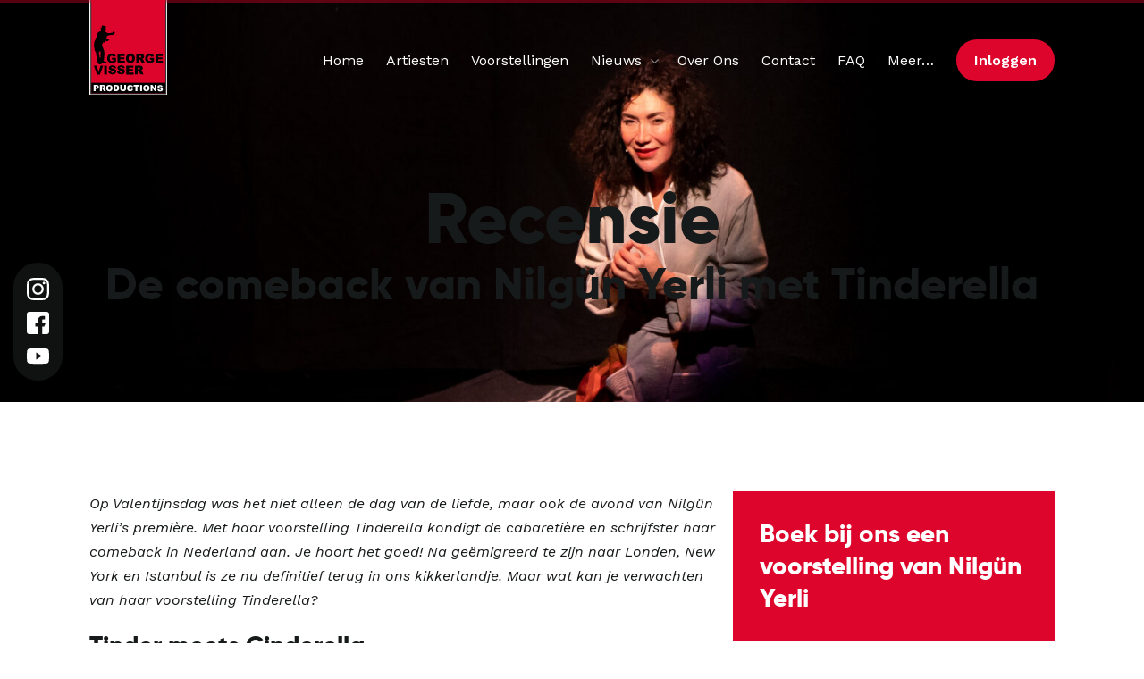

--- FILE ---
content_type: text/html; charset=utf-8
request_url: https://www.google.com/recaptcha/api2/anchor?ar=1&k=6LdOZb4iAAAAAHwKss3ZQY5EI9PwLWGDzs-YTr0n&co=aHR0cHM6Ly9ndnByb2R1Y3Rpb25zLm5sOjQ0Mw..&hl=en&v=N67nZn4AqZkNcbeMu4prBgzg&size=invisible&anchor-ms=20000&execute-ms=30000&cb=920f4yl6lckm
body_size: 48650
content:
<!DOCTYPE HTML><html dir="ltr" lang="en"><head><meta http-equiv="Content-Type" content="text/html; charset=UTF-8">
<meta http-equiv="X-UA-Compatible" content="IE=edge">
<title>reCAPTCHA</title>
<style type="text/css">
/* cyrillic-ext */
@font-face {
  font-family: 'Roboto';
  font-style: normal;
  font-weight: 400;
  font-stretch: 100%;
  src: url(//fonts.gstatic.com/s/roboto/v48/KFO7CnqEu92Fr1ME7kSn66aGLdTylUAMa3GUBHMdazTgWw.woff2) format('woff2');
  unicode-range: U+0460-052F, U+1C80-1C8A, U+20B4, U+2DE0-2DFF, U+A640-A69F, U+FE2E-FE2F;
}
/* cyrillic */
@font-face {
  font-family: 'Roboto';
  font-style: normal;
  font-weight: 400;
  font-stretch: 100%;
  src: url(//fonts.gstatic.com/s/roboto/v48/KFO7CnqEu92Fr1ME7kSn66aGLdTylUAMa3iUBHMdazTgWw.woff2) format('woff2');
  unicode-range: U+0301, U+0400-045F, U+0490-0491, U+04B0-04B1, U+2116;
}
/* greek-ext */
@font-face {
  font-family: 'Roboto';
  font-style: normal;
  font-weight: 400;
  font-stretch: 100%;
  src: url(//fonts.gstatic.com/s/roboto/v48/KFO7CnqEu92Fr1ME7kSn66aGLdTylUAMa3CUBHMdazTgWw.woff2) format('woff2');
  unicode-range: U+1F00-1FFF;
}
/* greek */
@font-face {
  font-family: 'Roboto';
  font-style: normal;
  font-weight: 400;
  font-stretch: 100%;
  src: url(//fonts.gstatic.com/s/roboto/v48/KFO7CnqEu92Fr1ME7kSn66aGLdTylUAMa3-UBHMdazTgWw.woff2) format('woff2');
  unicode-range: U+0370-0377, U+037A-037F, U+0384-038A, U+038C, U+038E-03A1, U+03A3-03FF;
}
/* math */
@font-face {
  font-family: 'Roboto';
  font-style: normal;
  font-weight: 400;
  font-stretch: 100%;
  src: url(//fonts.gstatic.com/s/roboto/v48/KFO7CnqEu92Fr1ME7kSn66aGLdTylUAMawCUBHMdazTgWw.woff2) format('woff2');
  unicode-range: U+0302-0303, U+0305, U+0307-0308, U+0310, U+0312, U+0315, U+031A, U+0326-0327, U+032C, U+032F-0330, U+0332-0333, U+0338, U+033A, U+0346, U+034D, U+0391-03A1, U+03A3-03A9, U+03B1-03C9, U+03D1, U+03D5-03D6, U+03F0-03F1, U+03F4-03F5, U+2016-2017, U+2034-2038, U+203C, U+2040, U+2043, U+2047, U+2050, U+2057, U+205F, U+2070-2071, U+2074-208E, U+2090-209C, U+20D0-20DC, U+20E1, U+20E5-20EF, U+2100-2112, U+2114-2115, U+2117-2121, U+2123-214F, U+2190, U+2192, U+2194-21AE, U+21B0-21E5, U+21F1-21F2, U+21F4-2211, U+2213-2214, U+2216-22FF, U+2308-230B, U+2310, U+2319, U+231C-2321, U+2336-237A, U+237C, U+2395, U+239B-23B7, U+23D0, U+23DC-23E1, U+2474-2475, U+25AF, U+25B3, U+25B7, U+25BD, U+25C1, U+25CA, U+25CC, U+25FB, U+266D-266F, U+27C0-27FF, U+2900-2AFF, U+2B0E-2B11, U+2B30-2B4C, U+2BFE, U+3030, U+FF5B, U+FF5D, U+1D400-1D7FF, U+1EE00-1EEFF;
}
/* symbols */
@font-face {
  font-family: 'Roboto';
  font-style: normal;
  font-weight: 400;
  font-stretch: 100%;
  src: url(//fonts.gstatic.com/s/roboto/v48/KFO7CnqEu92Fr1ME7kSn66aGLdTylUAMaxKUBHMdazTgWw.woff2) format('woff2');
  unicode-range: U+0001-000C, U+000E-001F, U+007F-009F, U+20DD-20E0, U+20E2-20E4, U+2150-218F, U+2190, U+2192, U+2194-2199, U+21AF, U+21E6-21F0, U+21F3, U+2218-2219, U+2299, U+22C4-22C6, U+2300-243F, U+2440-244A, U+2460-24FF, U+25A0-27BF, U+2800-28FF, U+2921-2922, U+2981, U+29BF, U+29EB, U+2B00-2BFF, U+4DC0-4DFF, U+FFF9-FFFB, U+10140-1018E, U+10190-1019C, U+101A0, U+101D0-101FD, U+102E0-102FB, U+10E60-10E7E, U+1D2C0-1D2D3, U+1D2E0-1D37F, U+1F000-1F0FF, U+1F100-1F1AD, U+1F1E6-1F1FF, U+1F30D-1F30F, U+1F315, U+1F31C, U+1F31E, U+1F320-1F32C, U+1F336, U+1F378, U+1F37D, U+1F382, U+1F393-1F39F, U+1F3A7-1F3A8, U+1F3AC-1F3AF, U+1F3C2, U+1F3C4-1F3C6, U+1F3CA-1F3CE, U+1F3D4-1F3E0, U+1F3ED, U+1F3F1-1F3F3, U+1F3F5-1F3F7, U+1F408, U+1F415, U+1F41F, U+1F426, U+1F43F, U+1F441-1F442, U+1F444, U+1F446-1F449, U+1F44C-1F44E, U+1F453, U+1F46A, U+1F47D, U+1F4A3, U+1F4B0, U+1F4B3, U+1F4B9, U+1F4BB, U+1F4BF, U+1F4C8-1F4CB, U+1F4D6, U+1F4DA, U+1F4DF, U+1F4E3-1F4E6, U+1F4EA-1F4ED, U+1F4F7, U+1F4F9-1F4FB, U+1F4FD-1F4FE, U+1F503, U+1F507-1F50B, U+1F50D, U+1F512-1F513, U+1F53E-1F54A, U+1F54F-1F5FA, U+1F610, U+1F650-1F67F, U+1F687, U+1F68D, U+1F691, U+1F694, U+1F698, U+1F6AD, U+1F6B2, U+1F6B9-1F6BA, U+1F6BC, U+1F6C6-1F6CF, U+1F6D3-1F6D7, U+1F6E0-1F6EA, U+1F6F0-1F6F3, U+1F6F7-1F6FC, U+1F700-1F7FF, U+1F800-1F80B, U+1F810-1F847, U+1F850-1F859, U+1F860-1F887, U+1F890-1F8AD, U+1F8B0-1F8BB, U+1F8C0-1F8C1, U+1F900-1F90B, U+1F93B, U+1F946, U+1F984, U+1F996, U+1F9E9, U+1FA00-1FA6F, U+1FA70-1FA7C, U+1FA80-1FA89, U+1FA8F-1FAC6, U+1FACE-1FADC, U+1FADF-1FAE9, U+1FAF0-1FAF8, U+1FB00-1FBFF;
}
/* vietnamese */
@font-face {
  font-family: 'Roboto';
  font-style: normal;
  font-weight: 400;
  font-stretch: 100%;
  src: url(//fonts.gstatic.com/s/roboto/v48/KFO7CnqEu92Fr1ME7kSn66aGLdTylUAMa3OUBHMdazTgWw.woff2) format('woff2');
  unicode-range: U+0102-0103, U+0110-0111, U+0128-0129, U+0168-0169, U+01A0-01A1, U+01AF-01B0, U+0300-0301, U+0303-0304, U+0308-0309, U+0323, U+0329, U+1EA0-1EF9, U+20AB;
}
/* latin-ext */
@font-face {
  font-family: 'Roboto';
  font-style: normal;
  font-weight: 400;
  font-stretch: 100%;
  src: url(//fonts.gstatic.com/s/roboto/v48/KFO7CnqEu92Fr1ME7kSn66aGLdTylUAMa3KUBHMdazTgWw.woff2) format('woff2');
  unicode-range: U+0100-02BA, U+02BD-02C5, U+02C7-02CC, U+02CE-02D7, U+02DD-02FF, U+0304, U+0308, U+0329, U+1D00-1DBF, U+1E00-1E9F, U+1EF2-1EFF, U+2020, U+20A0-20AB, U+20AD-20C0, U+2113, U+2C60-2C7F, U+A720-A7FF;
}
/* latin */
@font-face {
  font-family: 'Roboto';
  font-style: normal;
  font-weight: 400;
  font-stretch: 100%;
  src: url(//fonts.gstatic.com/s/roboto/v48/KFO7CnqEu92Fr1ME7kSn66aGLdTylUAMa3yUBHMdazQ.woff2) format('woff2');
  unicode-range: U+0000-00FF, U+0131, U+0152-0153, U+02BB-02BC, U+02C6, U+02DA, U+02DC, U+0304, U+0308, U+0329, U+2000-206F, U+20AC, U+2122, U+2191, U+2193, U+2212, U+2215, U+FEFF, U+FFFD;
}
/* cyrillic-ext */
@font-face {
  font-family: 'Roboto';
  font-style: normal;
  font-weight: 500;
  font-stretch: 100%;
  src: url(//fonts.gstatic.com/s/roboto/v48/KFO7CnqEu92Fr1ME7kSn66aGLdTylUAMa3GUBHMdazTgWw.woff2) format('woff2');
  unicode-range: U+0460-052F, U+1C80-1C8A, U+20B4, U+2DE0-2DFF, U+A640-A69F, U+FE2E-FE2F;
}
/* cyrillic */
@font-face {
  font-family: 'Roboto';
  font-style: normal;
  font-weight: 500;
  font-stretch: 100%;
  src: url(//fonts.gstatic.com/s/roboto/v48/KFO7CnqEu92Fr1ME7kSn66aGLdTylUAMa3iUBHMdazTgWw.woff2) format('woff2');
  unicode-range: U+0301, U+0400-045F, U+0490-0491, U+04B0-04B1, U+2116;
}
/* greek-ext */
@font-face {
  font-family: 'Roboto';
  font-style: normal;
  font-weight: 500;
  font-stretch: 100%;
  src: url(//fonts.gstatic.com/s/roboto/v48/KFO7CnqEu92Fr1ME7kSn66aGLdTylUAMa3CUBHMdazTgWw.woff2) format('woff2');
  unicode-range: U+1F00-1FFF;
}
/* greek */
@font-face {
  font-family: 'Roboto';
  font-style: normal;
  font-weight: 500;
  font-stretch: 100%;
  src: url(//fonts.gstatic.com/s/roboto/v48/KFO7CnqEu92Fr1ME7kSn66aGLdTylUAMa3-UBHMdazTgWw.woff2) format('woff2');
  unicode-range: U+0370-0377, U+037A-037F, U+0384-038A, U+038C, U+038E-03A1, U+03A3-03FF;
}
/* math */
@font-face {
  font-family: 'Roboto';
  font-style: normal;
  font-weight: 500;
  font-stretch: 100%;
  src: url(//fonts.gstatic.com/s/roboto/v48/KFO7CnqEu92Fr1ME7kSn66aGLdTylUAMawCUBHMdazTgWw.woff2) format('woff2');
  unicode-range: U+0302-0303, U+0305, U+0307-0308, U+0310, U+0312, U+0315, U+031A, U+0326-0327, U+032C, U+032F-0330, U+0332-0333, U+0338, U+033A, U+0346, U+034D, U+0391-03A1, U+03A3-03A9, U+03B1-03C9, U+03D1, U+03D5-03D6, U+03F0-03F1, U+03F4-03F5, U+2016-2017, U+2034-2038, U+203C, U+2040, U+2043, U+2047, U+2050, U+2057, U+205F, U+2070-2071, U+2074-208E, U+2090-209C, U+20D0-20DC, U+20E1, U+20E5-20EF, U+2100-2112, U+2114-2115, U+2117-2121, U+2123-214F, U+2190, U+2192, U+2194-21AE, U+21B0-21E5, U+21F1-21F2, U+21F4-2211, U+2213-2214, U+2216-22FF, U+2308-230B, U+2310, U+2319, U+231C-2321, U+2336-237A, U+237C, U+2395, U+239B-23B7, U+23D0, U+23DC-23E1, U+2474-2475, U+25AF, U+25B3, U+25B7, U+25BD, U+25C1, U+25CA, U+25CC, U+25FB, U+266D-266F, U+27C0-27FF, U+2900-2AFF, U+2B0E-2B11, U+2B30-2B4C, U+2BFE, U+3030, U+FF5B, U+FF5D, U+1D400-1D7FF, U+1EE00-1EEFF;
}
/* symbols */
@font-face {
  font-family: 'Roboto';
  font-style: normal;
  font-weight: 500;
  font-stretch: 100%;
  src: url(//fonts.gstatic.com/s/roboto/v48/KFO7CnqEu92Fr1ME7kSn66aGLdTylUAMaxKUBHMdazTgWw.woff2) format('woff2');
  unicode-range: U+0001-000C, U+000E-001F, U+007F-009F, U+20DD-20E0, U+20E2-20E4, U+2150-218F, U+2190, U+2192, U+2194-2199, U+21AF, U+21E6-21F0, U+21F3, U+2218-2219, U+2299, U+22C4-22C6, U+2300-243F, U+2440-244A, U+2460-24FF, U+25A0-27BF, U+2800-28FF, U+2921-2922, U+2981, U+29BF, U+29EB, U+2B00-2BFF, U+4DC0-4DFF, U+FFF9-FFFB, U+10140-1018E, U+10190-1019C, U+101A0, U+101D0-101FD, U+102E0-102FB, U+10E60-10E7E, U+1D2C0-1D2D3, U+1D2E0-1D37F, U+1F000-1F0FF, U+1F100-1F1AD, U+1F1E6-1F1FF, U+1F30D-1F30F, U+1F315, U+1F31C, U+1F31E, U+1F320-1F32C, U+1F336, U+1F378, U+1F37D, U+1F382, U+1F393-1F39F, U+1F3A7-1F3A8, U+1F3AC-1F3AF, U+1F3C2, U+1F3C4-1F3C6, U+1F3CA-1F3CE, U+1F3D4-1F3E0, U+1F3ED, U+1F3F1-1F3F3, U+1F3F5-1F3F7, U+1F408, U+1F415, U+1F41F, U+1F426, U+1F43F, U+1F441-1F442, U+1F444, U+1F446-1F449, U+1F44C-1F44E, U+1F453, U+1F46A, U+1F47D, U+1F4A3, U+1F4B0, U+1F4B3, U+1F4B9, U+1F4BB, U+1F4BF, U+1F4C8-1F4CB, U+1F4D6, U+1F4DA, U+1F4DF, U+1F4E3-1F4E6, U+1F4EA-1F4ED, U+1F4F7, U+1F4F9-1F4FB, U+1F4FD-1F4FE, U+1F503, U+1F507-1F50B, U+1F50D, U+1F512-1F513, U+1F53E-1F54A, U+1F54F-1F5FA, U+1F610, U+1F650-1F67F, U+1F687, U+1F68D, U+1F691, U+1F694, U+1F698, U+1F6AD, U+1F6B2, U+1F6B9-1F6BA, U+1F6BC, U+1F6C6-1F6CF, U+1F6D3-1F6D7, U+1F6E0-1F6EA, U+1F6F0-1F6F3, U+1F6F7-1F6FC, U+1F700-1F7FF, U+1F800-1F80B, U+1F810-1F847, U+1F850-1F859, U+1F860-1F887, U+1F890-1F8AD, U+1F8B0-1F8BB, U+1F8C0-1F8C1, U+1F900-1F90B, U+1F93B, U+1F946, U+1F984, U+1F996, U+1F9E9, U+1FA00-1FA6F, U+1FA70-1FA7C, U+1FA80-1FA89, U+1FA8F-1FAC6, U+1FACE-1FADC, U+1FADF-1FAE9, U+1FAF0-1FAF8, U+1FB00-1FBFF;
}
/* vietnamese */
@font-face {
  font-family: 'Roboto';
  font-style: normal;
  font-weight: 500;
  font-stretch: 100%;
  src: url(//fonts.gstatic.com/s/roboto/v48/KFO7CnqEu92Fr1ME7kSn66aGLdTylUAMa3OUBHMdazTgWw.woff2) format('woff2');
  unicode-range: U+0102-0103, U+0110-0111, U+0128-0129, U+0168-0169, U+01A0-01A1, U+01AF-01B0, U+0300-0301, U+0303-0304, U+0308-0309, U+0323, U+0329, U+1EA0-1EF9, U+20AB;
}
/* latin-ext */
@font-face {
  font-family: 'Roboto';
  font-style: normal;
  font-weight: 500;
  font-stretch: 100%;
  src: url(//fonts.gstatic.com/s/roboto/v48/KFO7CnqEu92Fr1ME7kSn66aGLdTylUAMa3KUBHMdazTgWw.woff2) format('woff2');
  unicode-range: U+0100-02BA, U+02BD-02C5, U+02C7-02CC, U+02CE-02D7, U+02DD-02FF, U+0304, U+0308, U+0329, U+1D00-1DBF, U+1E00-1E9F, U+1EF2-1EFF, U+2020, U+20A0-20AB, U+20AD-20C0, U+2113, U+2C60-2C7F, U+A720-A7FF;
}
/* latin */
@font-face {
  font-family: 'Roboto';
  font-style: normal;
  font-weight: 500;
  font-stretch: 100%;
  src: url(//fonts.gstatic.com/s/roboto/v48/KFO7CnqEu92Fr1ME7kSn66aGLdTylUAMa3yUBHMdazQ.woff2) format('woff2');
  unicode-range: U+0000-00FF, U+0131, U+0152-0153, U+02BB-02BC, U+02C6, U+02DA, U+02DC, U+0304, U+0308, U+0329, U+2000-206F, U+20AC, U+2122, U+2191, U+2193, U+2212, U+2215, U+FEFF, U+FFFD;
}
/* cyrillic-ext */
@font-face {
  font-family: 'Roboto';
  font-style: normal;
  font-weight: 900;
  font-stretch: 100%;
  src: url(//fonts.gstatic.com/s/roboto/v48/KFO7CnqEu92Fr1ME7kSn66aGLdTylUAMa3GUBHMdazTgWw.woff2) format('woff2');
  unicode-range: U+0460-052F, U+1C80-1C8A, U+20B4, U+2DE0-2DFF, U+A640-A69F, U+FE2E-FE2F;
}
/* cyrillic */
@font-face {
  font-family: 'Roboto';
  font-style: normal;
  font-weight: 900;
  font-stretch: 100%;
  src: url(//fonts.gstatic.com/s/roboto/v48/KFO7CnqEu92Fr1ME7kSn66aGLdTylUAMa3iUBHMdazTgWw.woff2) format('woff2');
  unicode-range: U+0301, U+0400-045F, U+0490-0491, U+04B0-04B1, U+2116;
}
/* greek-ext */
@font-face {
  font-family: 'Roboto';
  font-style: normal;
  font-weight: 900;
  font-stretch: 100%;
  src: url(//fonts.gstatic.com/s/roboto/v48/KFO7CnqEu92Fr1ME7kSn66aGLdTylUAMa3CUBHMdazTgWw.woff2) format('woff2');
  unicode-range: U+1F00-1FFF;
}
/* greek */
@font-face {
  font-family: 'Roboto';
  font-style: normal;
  font-weight: 900;
  font-stretch: 100%;
  src: url(//fonts.gstatic.com/s/roboto/v48/KFO7CnqEu92Fr1ME7kSn66aGLdTylUAMa3-UBHMdazTgWw.woff2) format('woff2');
  unicode-range: U+0370-0377, U+037A-037F, U+0384-038A, U+038C, U+038E-03A1, U+03A3-03FF;
}
/* math */
@font-face {
  font-family: 'Roboto';
  font-style: normal;
  font-weight: 900;
  font-stretch: 100%;
  src: url(//fonts.gstatic.com/s/roboto/v48/KFO7CnqEu92Fr1ME7kSn66aGLdTylUAMawCUBHMdazTgWw.woff2) format('woff2');
  unicode-range: U+0302-0303, U+0305, U+0307-0308, U+0310, U+0312, U+0315, U+031A, U+0326-0327, U+032C, U+032F-0330, U+0332-0333, U+0338, U+033A, U+0346, U+034D, U+0391-03A1, U+03A3-03A9, U+03B1-03C9, U+03D1, U+03D5-03D6, U+03F0-03F1, U+03F4-03F5, U+2016-2017, U+2034-2038, U+203C, U+2040, U+2043, U+2047, U+2050, U+2057, U+205F, U+2070-2071, U+2074-208E, U+2090-209C, U+20D0-20DC, U+20E1, U+20E5-20EF, U+2100-2112, U+2114-2115, U+2117-2121, U+2123-214F, U+2190, U+2192, U+2194-21AE, U+21B0-21E5, U+21F1-21F2, U+21F4-2211, U+2213-2214, U+2216-22FF, U+2308-230B, U+2310, U+2319, U+231C-2321, U+2336-237A, U+237C, U+2395, U+239B-23B7, U+23D0, U+23DC-23E1, U+2474-2475, U+25AF, U+25B3, U+25B7, U+25BD, U+25C1, U+25CA, U+25CC, U+25FB, U+266D-266F, U+27C0-27FF, U+2900-2AFF, U+2B0E-2B11, U+2B30-2B4C, U+2BFE, U+3030, U+FF5B, U+FF5D, U+1D400-1D7FF, U+1EE00-1EEFF;
}
/* symbols */
@font-face {
  font-family: 'Roboto';
  font-style: normal;
  font-weight: 900;
  font-stretch: 100%;
  src: url(//fonts.gstatic.com/s/roboto/v48/KFO7CnqEu92Fr1ME7kSn66aGLdTylUAMaxKUBHMdazTgWw.woff2) format('woff2');
  unicode-range: U+0001-000C, U+000E-001F, U+007F-009F, U+20DD-20E0, U+20E2-20E4, U+2150-218F, U+2190, U+2192, U+2194-2199, U+21AF, U+21E6-21F0, U+21F3, U+2218-2219, U+2299, U+22C4-22C6, U+2300-243F, U+2440-244A, U+2460-24FF, U+25A0-27BF, U+2800-28FF, U+2921-2922, U+2981, U+29BF, U+29EB, U+2B00-2BFF, U+4DC0-4DFF, U+FFF9-FFFB, U+10140-1018E, U+10190-1019C, U+101A0, U+101D0-101FD, U+102E0-102FB, U+10E60-10E7E, U+1D2C0-1D2D3, U+1D2E0-1D37F, U+1F000-1F0FF, U+1F100-1F1AD, U+1F1E6-1F1FF, U+1F30D-1F30F, U+1F315, U+1F31C, U+1F31E, U+1F320-1F32C, U+1F336, U+1F378, U+1F37D, U+1F382, U+1F393-1F39F, U+1F3A7-1F3A8, U+1F3AC-1F3AF, U+1F3C2, U+1F3C4-1F3C6, U+1F3CA-1F3CE, U+1F3D4-1F3E0, U+1F3ED, U+1F3F1-1F3F3, U+1F3F5-1F3F7, U+1F408, U+1F415, U+1F41F, U+1F426, U+1F43F, U+1F441-1F442, U+1F444, U+1F446-1F449, U+1F44C-1F44E, U+1F453, U+1F46A, U+1F47D, U+1F4A3, U+1F4B0, U+1F4B3, U+1F4B9, U+1F4BB, U+1F4BF, U+1F4C8-1F4CB, U+1F4D6, U+1F4DA, U+1F4DF, U+1F4E3-1F4E6, U+1F4EA-1F4ED, U+1F4F7, U+1F4F9-1F4FB, U+1F4FD-1F4FE, U+1F503, U+1F507-1F50B, U+1F50D, U+1F512-1F513, U+1F53E-1F54A, U+1F54F-1F5FA, U+1F610, U+1F650-1F67F, U+1F687, U+1F68D, U+1F691, U+1F694, U+1F698, U+1F6AD, U+1F6B2, U+1F6B9-1F6BA, U+1F6BC, U+1F6C6-1F6CF, U+1F6D3-1F6D7, U+1F6E0-1F6EA, U+1F6F0-1F6F3, U+1F6F7-1F6FC, U+1F700-1F7FF, U+1F800-1F80B, U+1F810-1F847, U+1F850-1F859, U+1F860-1F887, U+1F890-1F8AD, U+1F8B0-1F8BB, U+1F8C0-1F8C1, U+1F900-1F90B, U+1F93B, U+1F946, U+1F984, U+1F996, U+1F9E9, U+1FA00-1FA6F, U+1FA70-1FA7C, U+1FA80-1FA89, U+1FA8F-1FAC6, U+1FACE-1FADC, U+1FADF-1FAE9, U+1FAF0-1FAF8, U+1FB00-1FBFF;
}
/* vietnamese */
@font-face {
  font-family: 'Roboto';
  font-style: normal;
  font-weight: 900;
  font-stretch: 100%;
  src: url(//fonts.gstatic.com/s/roboto/v48/KFO7CnqEu92Fr1ME7kSn66aGLdTylUAMa3OUBHMdazTgWw.woff2) format('woff2');
  unicode-range: U+0102-0103, U+0110-0111, U+0128-0129, U+0168-0169, U+01A0-01A1, U+01AF-01B0, U+0300-0301, U+0303-0304, U+0308-0309, U+0323, U+0329, U+1EA0-1EF9, U+20AB;
}
/* latin-ext */
@font-face {
  font-family: 'Roboto';
  font-style: normal;
  font-weight: 900;
  font-stretch: 100%;
  src: url(//fonts.gstatic.com/s/roboto/v48/KFO7CnqEu92Fr1ME7kSn66aGLdTylUAMa3KUBHMdazTgWw.woff2) format('woff2');
  unicode-range: U+0100-02BA, U+02BD-02C5, U+02C7-02CC, U+02CE-02D7, U+02DD-02FF, U+0304, U+0308, U+0329, U+1D00-1DBF, U+1E00-1E9F, U+1EF2-1EFF, U+2020, U+20A0-20AB, U+20AD-20C0, U+2113, U+2C60-2C7F, U+A720-A7FF;
}
/* latin */
@font-face {
  font-family: 'Roboto';
  font-style: normal;
  font-weight: 900;
  font-stretch: 100%;
  src: url(//fonts.gstatic.com/s/roboto/v48/KFO7CnqEu92Fr1ME7kSn66aGLdTylUAMa3yUBHMdazQ.woff2) format('woff2');
  unicode-range: U+0000-00FF, U+0131, U+0152-0153, U+02BB-02BC, U+02C6, U+02DA, U+02DC, U+0304, U+0308, U+0329, U+2000-206F, U+20AC, U+2122, U+2191, U+2193, U+2212, U+2215, U+FEFF, U+FFFD;
}

</style>
<link rel="stylesheet" type="text/css" href="https://www.gstatic.com/recaptcha/releases/N67nZn4AqZkNcbeMu4prBgzg/styles__ltr.css">
<script nonce="04WJ0E_VjBqxQYhp6_3hzQ" type="text/javascript">window['__recaptcha_api'] = 'https://www.google.com/recaptcha/api2/';</script>
<script type="text/javascript" src="https://www.gstatic.com/recaptcha/releases/N67nZn4AqZkNcbeMu4prBgzg/recaptcha__en.js" nonce="04WJ0E_VjBqxQYhp6_3hzQ">
      
    </script></head>
<body><div id="rc-anchor-alert" class="rc-anchor-alert"></div>
<input type="hidden" id="recaptcha-token" value="[base64]">
<script type="text/javascript" nonce="04WJ0E_VjBqxQYhp6_3hzQ">
      recaptcha.anchor.Main.init("[\x22ainput\x22,[\x22bgdata\x22,\x22\x22,\[base64]/[base64]/[base64]/ZyhXLGgpOnEoW04sMjEsbF0sVywwKSxoKSxmYWxzZSxmYWxzZSl9Y2F0Y2goayl7RygzNTgsVyk/[base64]/[base64]/[base64]/[base64]/[base64]/[base64]/[base64]/bmV3IEJbT10oRFswXSk6dz09Mj9uZXcgQltPXShEWzBdLERbMV0pOnc9PTM/bmV3IEJbT10oRFswXSxEWzFdLERbMl0pOnc9PTQ/[base64]/[base64]/[base64]/[base64]/[base64]\\u003d\x22,\[base64]\\u003d\\u003d\x22,\[base64]/CswXDvsOVw7DCoxozd1TChFzDmMO5BsK+w6LDoirCh3TChghIw6rCq8K8c0bCmzM3SQ3DiMOBbMK1BlXDoyHDmsKNTcKwFsOXw5LDrlUnw7bDtsK5NCkkw5DDmAzDpmVdwqlXwqLDs39uMzjCpijCkjIkNHLDrR/DklvCjQPDhAUvIxhLC27DiQ88K3o2w7ZidcOJVVcZT37DmV1two1VQ8OwSsO6QXhTecOewpDCo0pweMKYaMOLYcOzw40nw61mw7bCnHY7wqN7woPDhCHCvMOCBFTCtQ0uw5rCgMORw7t/w6p1w5NODsKqwqt/[base64]/DhkhgwqPCviIlDhrChMKkw6YuDE1UHXfChQnCgHJxwrhAwqbDn0MZwoTCozvDkmXChsK0YhjDtV/DgwsxUgXCssKgbUxUw7HDnH7DmhvDiHl3w5fDncOgwrHDkANTw7UjdMOIN8Ojw7zChsO2X8KsY8OXwoPDkcKFNcOqLcOaG8OiwqfClsKLw40DwqfDpy8ww7B+wrAhw547wp7DjAbDuhHDr8OawqrCkEcVwrDDqMOAK3BvwrrDg3rChw/Dt3vDvFVewpMGw4kXw60hMh52FVp4PsO+OcOdwpkGw6XCl0xjCys/w5fCisOEKsOXV2UawqjDuMK3w4PDlsOKwpU0w6zDt8OXOcK0w4DCuMO+ZisOw5rChFfCmCPCrUPCuw3CukbCuWwLZkkEwoBiwozDsUJGwp3CucO4wqDDu8Okwrchwpo6FMOWwoxDJ24Vw6ZyMMOtwrlsw6ZGXVUgw7MqRCPCu8OjFAhywr3DlQTDhMKwwrfCu8K/wpTDjcKIDsKHZcK8wp8JLjVhKA7Cv8KZfsOlEMKxE8O+wr/DhjrCrw3DtXpARkF0McKYY3XCiwrDrAvDssOzEMO3dcOewrMUen7DncODw6zDu8KeNcKewpBvw6LCjWzChgRxGFQmwrPDhMOjw5/CvMKAwoRhw5FFEsKUAQPCjcKrw7ocwqbCvUPCq30Uw6zDsnJ1SMKtw7jDsGBWwpc1FcKFw6p6IQBefjxuQcOhSXhgcMKpwqg8eENVw594wofDlsKfQcOnw6XDuB/[base64]/DicKfIwHCkicWIcOfw6vDmsKea0fDvE7CgMOmFcOuBFrDv8OFN8OlwoPDvQMUwobCj8ODQsKgacOVw6TCkBpQWT/[base64]/DhRUOwo4Ew6zDnkldaMOxccKXIjTCssOBwqvChWVfwoDDucO7KsOJB8K4fmMwwqPDkcKwOcKSw40dwosWwpPDkxHCimEtRl8absOGw5Y6CsOpw7PCoMKFw68XaydlwqzDkT3CpMKAUXNqD2XCqhTDpiQfTXlaw5/DhUdwcMKoRsKZGTfCpsO6w4/DjBPDncOvCmXDpMKswo91w5goTQNwbS/Dn8OVG8OwZk9rPMOFw7VHw4HDsATDkXkWwrTCgMO9K8OlMWLDoAF8w69cwprDv8KjeWzCnFNiJMORworDtMOzfsOcw4LCjmzDhy8+asKMQAF9ccKBW8KCwrw9wokzwqHClMKPw6zCul0Ww7rCsHlNc8O8woUWA8KGP2gQbMOjw7bDssOAw5/Ck33CmMKdwqfDt3LDtHvDljPDqcKrPEHDrRrCgS/DmzlZwp9dwqNRw6/[base64]/DmWQkPMKJwpspwqvDoBpUXcKJAsK3TMKzwpfCosOhdmBcXCfDmHQqNcKMFnzCgwUewofDtcO9aMKfw6fDs0HCq8KwwrViwrFvD8Kiw7/Di8Ojw4RRw5XCucK1w7LDhBPCmADCnVfCrcKvw7fDvB/[base64]/[base64]/GcKgwqTDsytCM8Osw5V9PVTChlthYGNpw7/DrMO7w5TDlF7DkHBIfcKkA2EKwoDCsGl1wq7CpwfCplwzwojCiCJKIyTDkEhTwonDiE/CusKgwoYCUMK5wo5HenvDqSTCv2xXMMKRw6wwW8OEDRYXKgZ5DErDlm1dCcO1HcOxw7IWD2gGwpExwpTCt1tAEcO2XcKBUBvDkSdrfMO/w4/Dh8OCKsO9wokjw4bDqH4PGVElI8OTPFvCscOSw5UGCcObwoY8Blojw5/Ds8OIwqfDrMOXEMOywp0vScOYw7/[base64]/DhHTCmEFPH8KWbMKTRxfCtRLDucO3w4PDn8Ohw40GAF7CkAVewrlmcD8GHMOMTkJrFn/CuR9Ca2t2QCNjdW4mFBTDuT41QMKxw44Pw7PCpcOTE8O6w4Ixw41QXFzCmMO/woliGlLCmxptw4bDnMKdFcKLwqh1JMOUwo7DgMOSwqDCgj7Dh8K+w6B1QQ7DpMK/[base64]/DsFXDmQ3DqDM3aRrDlcOIwosnAMKCw7NAL8OvQ8OPwqkfYGnCiybCn0LCjUbDj8OdIy/DsgMzw5PDrTPDucO1HXZlw7jDosOmw74Fw5d4FlpYdT9TM8KWw5lsw5w6w5DDnQNEw6Baw7VKwqAxwqbCjcO7L8KaA25sAMKrw5xzGMOew5PDtcKpw7d4IMOsw5l8KFxyd8OCb1/CtMKRwpNow4d4w77Di8ORLMK4VGDDocOhwpYiEcOiRRQFP8KPAC8mJ1VrKMKZdHzCtBXDgyluBXjCj1Y+w7ZXwrgww7LCk8KYwq/[base64]/CsDV0wp9ewqQowq/CjjLDmcKzPGbDqDTDmCPDiyjChFsEwr0hAQjCoHvChU82MMKqw4fDucKYKyXDiEwvwr7Dm8O2wo9xMnzCqsKTdcKXBMOCwo9lODrDqsK2cjDDg8KvI3thQsOVw7nCqRDCs8Kjw43ChTvCoCMAw7HDusKNTMKGw5bCksK/wrPClXXDjys/[base64]/DjB8oDy7CmcKjwqVNNcK0emTDq8KSGkl3wrxQw53Dj1PCgA5FVTHClcKcdsKMwos4QjJSIzwLZ8Kow4dVHcOaKMKceDJYw6nDusK8w7UfOD3DrRnCh8KqOhhZQ8OtSh/[base64]/DonBlwo9AL0vCvMKxw6tfw7HDvQoiKj8KwooNccKOPX3CmsK1w6RoJsODKsKHw5ZdwodSwqMdw43CmsKSDQnCgwHDoMOFK8KQw7EJw6vCnMOGw67DlyrCg3rDpjM2EcKWwqokwqY3w7BfcsOtBMOgwp3DocO7QxvCh1nCiMO/w6zCmSXCp8Kiwo8GwptTwpBiwo1sXcKCf2HCiMKuQG1ycsKZw69ZeH0hw4Erw7HDrG5BbsOqwq0mw6l1O8OKH8KnwojDm8KmRFfCoS7CvXLDnMOqA8KmwpEBPj/Cr17CiMOTwpnCtMKtw4HCsDTCgMONwprCicOnwrTCs8OqPcKVflILazvCp8O7w6vDsFhsAAoYOsOSOgYZwqvDm3jDuMKHwobCrcONwqXDrhHDqykLw53CoTrDkEkNwrbCiMKOX8KpwoHDtcOgw45NwrhIwonDiGUow5MBw6trdsOSwp7DkcO/[base64]/CnMKLIMOXw4TDpcOtw5fCrEXDlEcqwqPDjcOmwp1hwrwtw7jCtMOhw6IyAsO7b8O2GsOjwpbDv1FZd0BdwrTCuykKw4HCgcO+w7w/OsKgwo57w7fCiMKOw4Rkwq4/[base64]/[base64]/CrMKjP8OPXcOXw4zCpXwcwrPDuxXDj8KofBHCgVUmAMO+W8OdwoPCjAM3S8K1AcOwwpxpasOwRR80Rj3Chx4Sw4LDrcK7w6xtwoQZMmpKLgTCs1DDlsK6w6Mmdk5VworCuDbCq38bTj0La8Oqw4lKChpVB8OBw6LDp8OXScK/w55EBGMpA8O9w7UHM8KTw5fDvsOaP8OvDn8jwq7CjF3ClcOtDHvDscKabGByw6/[base64]/Dg8KHID3Du8OswpZDRMOrYsKjwpnDhjTCnicrwr/[base64]/[base64]/ChsK1w7DDiS/[base64]/DqEDCoEtRw6XCgMK2M8OIe8KSe0nDusOaPcOPwonCpUnDujl9w6HDrcK8w4XDhjHDoQLChcOWL8KMRhECFsOMw67DpcKOw4YVw57CscKhY8Ohw5IzwoQmITDDgMKaw5Y7VydGwrRnHSvCnRvCoifCuhlfw7sVVsKkwqLDukpOwopCDFTDpw/CosKnAG99w6EDV8OzwrU0WMK/w6scBEvDoUTDvz1QwrbDt8Kuw5AFw59vBzPDr8O6w6HDk1ATwoLCuHzDhMOyfCRUw7NPccOrw6dbV8OENsKLBcK4wpHDocO6wrskH8Kmw40JMR/Cmw4FF0/[base64]/wrhVB8K0w7hfEsOKARXDmVLCukHCsSjCoiPCtgt4SsOXU8O7w6EteiUyJMOnwq/CrwZoRsKJw743G8KzO8KGwpgTwpx+wposw7nCtELCtcOGO8KUOMO4RTrDlsKmw6cOKErCgGhGw40Xw4fDhmhCw7R9ZxZIV1vDlCYzG8OQd8KUwrBnfcOIw5HCm8OgwqYFJy7CiMKdw5XDj8KVc8KlGSBaKD08wolaw7E/w4Mhw6/[base64]/w6/DsmrDkgLCsRVOw7XDm8Ohwqkaw50bZ8OMHHnCrcKcOMOPwpbDjzEzwoTDvMK9JzQ6dMO0PXo1bMOZIUXDnMKSwp/DnHxVEzoew5/CpsOlw5l0wr/[base64]/DqFbChMO4O8KfwrYCRMOsUMO5wrAiPcKBw7Z/[base64]/w6sPPwsvYlTCmS7CucOCNAEjw4/CicOCwqbCtxB0w6pqwrrDiD/[base64]/DqsKiw5nDgMKwwpPCjA1iw6rCkcO0W8OIw5EEwrc6J8KCwot6HMKWw5/Cu3zCs8OJw6LCnCFpJsK/woITGm3DrcOOPxnDlMKOGGF8WRzDp2vCrVRGw7IoXcKnc8Kcw6HCi8KAXFPDhMONwqbDoMKaw75vw4d3R8K5wrDCssK+w6jDmUjCucKsYSB+VG/DssOIwr1mJQQYw6PDmEV1YcKEw7IeZsKIaE3CmBfCrDvDrGEgIQjDjcOQwqBSEcO0PgrCgcKFIDd+wr3DusKhwqvCkjzDjmxRwpwNfcK/Z8OEZxg4wrnCgTvDlsOjBGrDhW1two/[base64]/DpAHDkMKwwo5/CDDDrjRCwrF2GcO+w5gmwrRGMlbDrsKFDcO3woBCbSoXwpbCqMOQOCvCvcOnwrvDpXbDpsK0KlQ7wpRCw6wybMOiwqx6VnHCpABYw5UnWMOCRnXCoDvClzbClGh9A8KvFMKWcMOpF8Oja8OZwpE8JHZwMDzCusOrXwXDpcKQw7XDlT/CpMOiw4pQSh3DrETCp3MhwosoVMKyX8OTwq89ChEdZ8OkwoJTL8KbThvDmgfDpBwnFGwDZcKhw7gkecK2w6RkwrVtw6PCjVN2wqV8Ux3Dg8OBb8OPJCLCoxRXIGLDrkvCrMOjSMObFxYJD1vDg8O5wqvDjT/CmSQfwoTCoj/[base64]/DscO7bsKfw77CtMOYVsOJwooebT7CsS7DgjJ3wrTCnRB/w4jDucOJLcOafsOMMQLDhmrCisK+B8OVwpd3w5fCqMKbwrjDpBY2RMOtBljCnVbCgUTDlGbDtSw/wpM/C8OtwojDhsKuwoZDaE/CsnZHLwfDkMOhe8ODWRVbw4kga8Ola8Ohwr/CvMORWSbDoMKgwqXDsQclwpHCsMOENMOoTsObAhDClsOrS8O3NRAfw4s1wrLCrcOXCMOsAcOrwqrCjyTCg1Eqw57DsjrDrT9KwqXCpRIgw4RMeEUkw7knw4d/GQXDuU7CucOnw4LCoGHCksKGKMOxKGBEPsKyD8O1wpbDq37ChcOxfMKKOyXCgcKZw5LDtMK7IhHClsO4VsKlwrNOwobCqMOFwr3Cj8OgVyjCoETClMKkw5gVwojClsKNYC8tLGNSw7PCiRJcbQDCiFotwrfDjMKhw501IMO/w7hSwr9zwpslSwLDn8OywpgpbsKDwqBxZ8KQwqY8wrHCoCY7PcObwoTDlcOgw7Blw6nDpxLDu1E7JE4UZU3DncKFw4B1XFtEw5HDkcKbwrPCjWXCmMOfY2wxwr3DqmAqRsKCwpjDk8O+WMKpKsO4woDDn3FRDnfDlwHDqsOSwqfCinrCk8OJfWXCkcKOw7B5cl/CqETCuS7DgTHCgQ8ow6TDkmMGQwQdDMKfRBQDdwbCisKqb2ENTMOjK8O9w6Egw7JUcMKrPHcSwovCqcKtFz7DtMKICcKSwr1JwrEQQiN/wqbCrg7DsDVbw7BRw4Y/N8OtwrdpaSXCtMKXYRYQw5DDqcKjw7HDocOrwozDmgrDmFbCkE/[base64]/DhsOpwpLCv8K+wqQbwocqw5LDkRLCtlkoQsKxFC0Eaj3CgMOFGz7DicKKwoDDojoEJ1PCj8Oqwrt2b8OYwrwhwrlxPMOsT0sta8KewqhOa0A/[base64]/ChcK7Ai3CmwMKXcOoDcKPw63DiBcbw4xUw5/Cox5+KMOQw5PCj8KEwonCv8OmwrpnMsOswoNAwovClAN0Vx4UBsKSw4rDocOAwqPDh8OqA3AdI0hEEMKtwp5Kw7MKwr3DsMONw7vCmk90woMxwpvDi8O0w4TCo8KRODEywpIYNzkmwpfDm0h8woFwwrjDhMK/wpB1OTMUYMOjw7NZwpAVVR1becKew5IYexMcRBDCj07Dnh4Jw77Ch0DDr8OrAnVZX8K1wqPChQzCugE9MBrDkMOcwpAWwr9fMMK5w5/DtsKMwq3DosOjwrnCpMKgKMOQwpvCgQHCocKIwr0RSMKpPg1vwqzCicKsw6zChQzCnmxew6bDoVobw6QZw6/CncOiahDCo8ODwph6wqjCn00lQhPDkEvDjsKow6nCg8KTFcKuw6JoR8Kfw4bCrsKvTDPDiQ7CuHBQw4jCgDbCqsO8D3NqehzCscOdG8KlUinCjCXCg8OvwptVwoDCpg/DsjdpwrLDk0nCg2vDiMOzAcOMwoXDvkBLPWvDmDRCWMOPPcOvWQVyI2TDvUtDQ1jCkT8zw7t+wq7Cn8O1dMORwqPCoMObwojClk5sMMKsRDTDtBhswoXCoMK0KSAcXMODw6Ukw7J2Vw3DusOrDMK4VU/DvEnDkMODwoRRL3I2c2JOw4VCwohtwpzDpcKnwp3CiwfCnw1KVsKqw4A8ND7CgcOxwoIIAHZOwq4WL8KBVjnDqB8qw6PDphbCpGkiJWANBWPDiwk0wrDDi8OnPjN9NsKFw7ljRcKnwrfDtk46J1IcT8KTc8Kpwo/Do8O/wosLw77DhQjDo8K1wpYtw4h7w5E+RSrDm3M1woPCllbDn8KWecKRwqkawpfCi8KzZ8OeYsKMwox6eRbCtDZSecOpD8OaQ8KhwrIIOnXCnsOsUcKTw7LCqcOzwq8BHQhdw4HCnMKsCMOPwql1O27Dvx/[base64]/CrVbDucOLdiEzeMKBclXDvj/CvWTDr8KfHMKxdhTDjsOgfzDCqsOcI8O3RXfCqRzDhjrDoA9Ib8K3w69Yw5zCmMOzw6vColHCg2BDPiB/[base64]/Cu8K0w5HDggM0MDBXwo5WO8KWwrxdw67DsiDClFDDukgWCT/CsMKqwpfDucO3VgbDolDCoWDDjyjCm8KResKCCcKuwqpIJ8Ofw5clasOuwrAfb8K0w6lAeClZckrDq8KiOTrDlzzDtVDDi1/CpEptMsKNZwtOw4DDpsKvwpJNwrdJI8KldBvDggrCisKAw7drfH3DnMKZwrRiasOhwqTCtcKjMcOVw5bCvUw7w4nDknklCsOMwrvCocOOMcK1JMO+w4ggX8Oew5YGJcK/wrbDqTnDgsKbBVbDo8KHeMKkGcOhw7zDhMOTcgLDrcOKwo7CicOjL8K0wq/Ds8Kfw6drwrNgPkowwphAVHttASnDsSLDm8KtBMOATMOQw789PMOLLMKNw6wOwqvCtMKSw5fCtB/[base64]/[base64]/[base64]/wpELwpXDpDZYBgJTw7zDrXVwQMKqw6RTw4bCn8Ondh4BO8OxKnbCumLDusKwAMKDJUTCl8OdwpbClSnCrMKeQCEIw41kaynCk1cPwphNfsKtwq1iFsOgcD7CmThVwqc7w4/DpGxqwptDJ8OEUmbCthDClkZeO2pwwrpywrbCu2RWwqB/w4NIWg/CqsO+EMOrwrnCk1ICXAdKM0jDpMOcw5jDqcKCw4x2XMOxPmtMwrzDtCNGw5bDl8KVHwrDkMKUwpBDOX/[base64]/[base64]/Cn8KQwo41w4UKfcKoGnI5w4HCmAvCkCjDk1vDmQnClsKeIEQEwroFw57CpCbClMOxwootwpNrAsK7wpLDk8KDwoTCryQJwrzDqsO/TF4YwoLDrSVSa2p+w5jCimwWEXDDi3jCnGnCmsOhwqfDknHDtHPDiMKcFVZNw6bDlsKRwpfDhcOWC8Kcwqc0SSTChh40woPDqWgvTMOOe8K7VQvCqMO/JcOmY8KMwoFEw7PCvlnDssKgV8K+P8O8wpsMFsOKw5ZNwobDocOMXUcGT8Kww7JoXsK6K1TDgMO7wqp5f8OBw6HCpCfCrCESw6Mswo9beMKefsKkahbDhXJJW8KGwonDu8Kxw7DCp8Kvw7nDnC3ChzvCs8Kawq7DgsKywq7CtTbDgsK2FMKFcV/[base64]/Ck8Ovwq03SlTDvsOCSgs4wq/[base64]/DtcOVennDnsO+FxbCmcOZbTjCmRMzwqLCsTnDpWcLw7h9QMO4G2FDwrPCvMKjw7bCrMKaw4vDo09cEcK9wozCvMKVExdyw5DDkj1Ww6XDlRZVw5nDocKHAlzDszLDl8KTBhpow5DCt8OFw4ABwq/DhsOKwpR4w5rCgMK5HA5pSQgNIMO6w5XCtG0Uw5xSPwvDqMKsb8K5O8O2Uy1owobDizcEwqnCqR3DiMOvw4sbScONwoUoT8KWb8Ktw4EpwoTDrsKQWBvCrsKvw6jDi8O6wpjCu8KIeR8Ew5gEfXHDvMKYw6PCo8Kpw6bCtcOswq/CsXHDhVphw6nDpsKFPyMFaj7Dn2NowpTCocKkwr3DmEnDp8KrwpNnw6PCssKNw7sUc8Kbwp/DvCfDmzjDkAZXfg7CsjQWWRMLwr1DcsOoZQEGRwvDkMOHw5pyw6ZCworCvVvDuGLCscOkw6fCkcK0w5MvUcKqCcO1L19RKsKUw5/[base64]/[base64]/Cm39LXBzDsMKEwrHCoRvDsHPDnsKJwqHDrybCmBrCqMOSPcKMEsK4w5nCp8OUN8KwdMO+w5rDgCbDmmHDgmkYw7zDi8OoKARCwqTCkBBpw6cnw5NtwrtULHcXwosow4V1cTRNam/[base64]/wrLDrGvCjwciFxDCrVAvOhXCumzChyFJRmzClMOHw7XCpRHDokkSH8Oyw785VsODwoEBwofCu8OjNQ5+wpbCrEDCmU7Di2/CswsBZ8OoG8KSwp0lw5/DkTBxwovCr8KKw4HClSPCpypkegnCvsOWw4QeG2FEDMKhw4DDhiHCjhxFeUPDkMK3w4HCrMO/T8OIw7XCu20ww7hgUnkxDUXDjcOOWcKTw6dGw4jCqxHDuVTDuUYSUcKlWH0cTgNmc8K7dsOMw5jCinjCpsOMwp4cwq3DtizCjcOOWcO3XsOINHwfaWIPwqM/KGHDt8K5eF5vw5LDsVYcY8OdcxLDkDDDjjQ0PMOdYgnDvsO3w4XCvjMdw5DDigJUYMO/[base64]/J8O0w4Awwr4bwqZKSMOZWgRUBCU8w5PDmQzDksOFUBcFVGYdw7jCoFhabE5VH2DDvH7CswcNUkgKwpfDpVLCmjJbSHkqTUMkMMOuwoh1XlDCgsKywqF0wqIQCsKcHsKDTzRxLsOewoFSwrdYw7LCicOzZsKSNCLDl8OvIMKSwr/Cqxh6w5nDtErCuDTCvcKxw5nDgsOlwroTw5YbGgkJwq8iVwRiw6fDpcOaKMKTw4rCv8KSwp85NMKrCDlew71vfcKZw7onw4BBesK8w5Vbw4dYwqHCvcO+Jy7Dki/[base64]/CrsK0fMKJw5zDq8O2W3/CtMKHw5R+KcOOwpbCj3jCmsKyaG3Dt2/CujnDmFfDlcOow5JYw4fCshTCpgQ5w68EwoVODcKIJcOiwqs2w7tpw6rCiA7DqCtIwrjDoA3CkA/[base64]/[base64]/woXDigV3wo3CkE1KwrnCmyl0U8Oiw57Dt8Kiw6TDpg5bAUbCqcOZVHB9IMKhOTTCkyjCtsK5XCfCtXUMNn/CpzrClMOAwr3Dk8Obc2vCkSEkwqPDuCQowpHCv8K9wpw9wqHDvnJnVw7Dt8Orw6lsTMOOwq3DmXTDvMO/XlLCjU9swr/CisKcwqQrwr4jNcK5KVBXFMKiwqANaMOlacO8wqjCh8OMw7fCuDMSOMKCd8KmdiHCjV5Xwq9YwoAnesORwrvDn1nCingpU8KDdcO+wroRMzVCRgZ3W8KkwprDk3rDrsKhw47CiS5deiYPWEshw50Iwp/[base64]/Dg0rCgcOsE2JHLHfDukbCq28gcWV9WWHDujHDuk7DscOTQwQjUcKBwo/[base64]/DgmXDtnZAw77DhwjDhcKkZjUodcKTw4dYwqUTw6fDgUQgw7V+csKpXxjDqsKLJcOxG1DCqR/CuDg8PWo+AsKeacKZw6gowp1EAcOEwonDqzcPJAjDnMK7wotDJcOvH1jDksO2wpjCs8Kiwo9Aw4lTHHxhJnTCj0bCkmTDiGvCosKhYcK5dcOeFX/Dq8OPVirDpit2Fn/Du8KLFsOQwrQSdHkmTMKLR8OswrMQVMKDwqTDv34jAwnCvRxWw7Udwq/CkU/[base64]/Dn3fCpcOxHGE4w4g0GMOLfcKZX8Oywq5Kwr7DpVRmPwTCmQpaSRlbw7xSZSzCnMO0DELCvHFCwo4wNyU+w4PDpMO/[base64]/[base64]/LS4Lw47Cv8KQNMO+wphDRCLDqsKZw6MYwrd9SsKtwoDDusOCwofDtcK6f33Dvl1zFUzCmGpSS2sCTMOXw4MJSMKCbMKbcMOgw4RfScK1w6QSLMKcV8KnQkEuw6fCmcK3ZMKkWGIHUMO2ecOswq/CvT8cTwNsw4N0wonCkMO8w6N+F8OaNsOyw4ASw4DCvcO8wpkvasOycsOjBHPCvsKFw6kdw6xTMXk5SsOhwrg2w75zwoQRWcKswo0OwpkcP8OIBMOpw70uwoPCpmjDk8Kaw53Dt8OPPxU5fMOwQzXClcKawpxrw73CoMKwD8Kdwq7DrcOVwp8Lb8Kjw61/ahPDmWoGUcKbw6fDgsOlw7MZfn7Drg/[base64]/Cp8Kaw4zCpxUvK1h0w7VvIMKiVT3CngbDq8KIAsKvL8OFworDriHCssOcasKkwp/[base64]/CusKxw4bCl8OMCMOldztWeMKuGiMUwqxSw57CokhSwpRDw5Q/WALDs8KYwqNFCcK0woHCnCJQccOhw7XDomHCrQ9rw5MPwrAODcKFfVQuwqfDhcO6D3BywrsDw6LDjDhaw6HCnBgCNCnCljY4RMKRw4fDkGM8UcOoK0A/ScORPhwKw5fCjMKjFB7DhcOaw5PDkQARw5HDocOsw60Nw7HDuMOAZcOOESFpwpHCtSHDtVY1wqnCsR5iwpbCosK7dlZEE8OrPkpOd2vDvMK6ccKbwqjDpcO7aXYQwrpiJsKgXsOILsOhXsOjMcOrwp/DrsKOEHjDlTAvw4LCqMKFT8K6w4A2w6zDocO/KB9KVsOBw7HCpMOZcyYbfMOQwpVYwpDDsnbChMOLw6lzdMKMJMOcGsKmw7bCksO4WmV+w5Eqw6IjwovCiV7CgMKcTcO6w63DuHkDw7RGwqtVwr9kw6bDnEbDqVrCr1Viwr/CuMOTwqrDiUnCh8O6w6TDlw/[base64]/[base64]/Ct10RwpQrwr4uw4piYTHChHoGwrbCkcKQcsKyE3bCgcKAwosow6zDjQFpwpdEBSbCuEvCnhR+wq8EwrFYw6RTb1rCvcKww6wwZA14X35HYhhNS8OXYy4nw7F0w7/ChsOdwoF4NU1Hw60yfwJ9wpDCuMOKfBPDknV6KcOheStyIsOgw5zDr8K/wpUlTsOfUVw/[base64]/CtMORb8OEZsKBElLDjQ7CjsKPeXLCgMOUw5PCsMOLCVJABmIzwqhpwpxXwpV6wrFVCmjChW7DkCXCo20wdsO4EydgwrYowpzDsATCqMO2w7BpdMK+aQDDuB/CvsK6ClfCpUvCpRt2ZcO6WzsMFlPDmsO5w44UwqEfcMOsw7vCsjbDg8OWw6guwr7DtlrDsxUzQDnCpHcWf8KNNMKyJcOnfsOEN8OTVkbDt8K7I8OYw6/DlcKaAMKBw78oJFzCvW3DrSHCl8Oiw5sNMFHCsBzCrn5ywqt1w7V9w6lnSEl9wrUvG8Ojw45RwoB0BUPCs8O9w67CgcOTwpQHQyDDixFyOcOGSsOnw54DwqjCpsOiO8OHw5DDllfDuzHCgFvCv2/[base64]/CmnLDpcOxwrRWSDESwronw5ZOw7TDosOMw6LDhMOKZcOUMyY/w5QPw6V3wpY9wqzDpMKfX0/CrcKdQjrCvzLDnFnDl8OHwq/Do8Okf8KOFMOAw50ZbMORMcKHwpA2QH/CsHzDk8O/wo7Dn2IYZMKaw54kEGIDRmUpw4zCu03Cr2UuNWrDq3fCqcKVw6bDgcOjw43Ct3xLwoXDkV7DtMOFw7/Dh2RLw58WK8OKw6LCiUcgwofCu8OZw6p7woLCvX3CqW/DpzLCkcOAwpzDhiPDi8KWZMOtRiXCs8O7Q8KvEGJYbsKIYMOFw47DpcOpdcKYw7DDicKOd8Olw4pnw6bDgMKUw55GFm/CjsOiw5NdSMOeXijDj8OkKijCvRUxd8OoM0LDnREPC8OUFsO6S8KPQmoEczk0w4HCjn0swos/LMOGwo/[base64]/CqjVDci0neUFkYsOjwpZ5IB8JLhZ4w7ccw7khwoxTPMKCw6IFDsOnwqkLwp7DmsOdNkxSHzbCn3pcw7HCscOVFj8/w7lGEMOlwpfCuF/[base64]/CqFnDlg9TB2fDhMOeY2HCj1Vcw43Cnx7Cj8OETcK5bllJw7DDrBHCtxBHw6TChMOJdsKQDMOJwrHCvMOoZAseLWDCusK0AD3DmMOCHMKMZcOJSz/CuQNZwpzDvHzClnTDjGcEw7zDgMKEwojDlU5NHMKCw5I6MSAiwp1xw4B7G8Okw5sIwpQUBCtjwpxtfcKaw77DssOMw6wKCsOyw6jDgMO8wpMnNhHCrsO4FsKhY2rCnzIIwrLDlgnCvBVswpnChcKFVMKcJD/CocKDwqUDaMOpw4jDiQgGwo8CG8OrRsOow6LDucOZM8KYwr5hE8OjEMKXEXBcwrPDoVLDjTvDrWjCqFzCtgc8XDcbQHUowqLDqsOPw65kSMOgPcKTw57DtC/Cj8Kjwqd2L8O7Igxmw704wpsjD8OieTVlw6BxHMK7F8OocgzCg2Yib8OuMm3DpTZHPMO9a8OvwpZ1FMOiS8OzbsOGw5sFUhIWUzTCsWzCoDrCtn5wDF/DlMKVwrbDuMODMRvCvGLCnMOew7HDsinDncONw4hsegTDhW5rOGzCjMKLbGxhw7zCqMO9VU5sfMKWTnPDhsKPQWXDr8K0w7NmDmBYHsOvJsKvCQtLaEDCmljCpSdUw6/[base64]/DncKBWMOmbMO3wqfCnzXCokzCvG9kECfDh8KBwp3DixDCrMOXw5EBw6fChxEzw4bDoFQ5RMKwIEzDs2vCjCjDhGTDiMKXw78FHsKgWcOHTsKOH8O9w5jDkcK7w5IZw45dw4g/DXzDiHTDg8OTYsOBw6RUw5rDu3bDq8OrB3MVZsOPKcKYfXbDqsOnFjkNGsO1wp8UMGvDhBNrwqwHecKSBms1w6PDllXDhMOZw4JtNcOTwoDDj0Qiw74PVsOFPUHChnnDvgIAMALDrMKBwqPDkyQJfmAJNMK4wrouwrN7w73DsEk2JwPClzLDtsKIYD/[base64]/wo7DqFYWcMK8woZCVsOowrbDuQLDqnTCtkEFdMKswpM0wo57wqN/anvCicOJU18BLMKHTk4IwqRJMknClsKgwpMwacORwrwGwp3Cg8KUw6Yww7HCjxXCicOpwp8sw4nDiMK8wqtawqMPYcKTGMKzOmNOwr3Dh8OLw4LDgWjCjCYlwprDtHcaLcKHM0g/wosywpRXE0zDgWdFw58CwrzCjsKIwrnCvmhkE8K2w7LChMKgKMO5L8ORw4sKwrTCgMOJYMKPTcOEZMKWVTDCqiRNw7nDoMKOw7PDhzzCo8O0w4pHN1/DkFhgw6daRlfCgCfDvsObQV5xU8KsOcKdw43DvhQ\\u003d\x22],null,[\x22conf\x22,null,\x226LdOZb4iAAAAAHwKss3ZQY5EI9PwLWGDzs-YTr0n\x22,0,null,null,null,1,[21,125,63,73,95,87,41,43,42,83,102,105,109,121],[7059694,404],0,null,null,null,null,0,null,0,null,700,1,null,0,\[base64]/76lBhnEnQkZnOKMAhnM8xEZ\x22,0,0,null,null,1,null,0,0,null,null,null,0],\x22https://gvproductions.nl:443\x22,null,[3,1,1],null,null,null,1,3600,[\x22https://www.google.com/intl/en/policies/privacy/\x22,\x22https://www.google.com/intl/en/policies/terms/\x22],\x22kvCZJ0U/xzItW+yxWaI5/bC0QCxRnKw1ILRKpuzTg3Y\\u003d\x22,1,0,null,1,1769668175209,0,0,[191,104,164,202,228],null,[138,176,154],\x22RC-Dz804voRVoC3Yg\x22,null,null,null,null,null,\x220dAFcWeA7kv9jt8o1OTCeDwoN4szQTI0M9UGDy8H-KXhkpB8PAvmKcA4CvfRDgddrC04fY_Mv0wiJk6ryqnye8aRdFd26CYpT8tg\x22,1769750975052]");
    </script></body></html>

--- FILE ---
content_type: text/css
request_url: https://gvproductions.nl/wp-content/themes/gvproductions/dist/css/style.min.css?ver=1.0.1
body_size: 45993
content:
@charset "UTF-8";.h1,.h2,.h3,.h4,.h5,.h6,.mark,.small,a,abbr,acronym,address,applet,article,aside,audio,b,big,blockquote,body,canvas,caption,center,cite,code,dd,del,details,dfn,div,dl,dt,em,embed,fieldset,figcaption,figure,footer,form,h1,h2,h3,h4,h5,h6,header,hgroup,html,i,iframe,img,ins,kbd,label,legend,li,mark,menu,nav,object,ol,output,p,pre,q,ruby,s,samp,section,small,span,strike,strong,sub,summary,sup,table,tbody,td,tfoot,th,thead,time,tr,tt,u,ul,var,video{margin:0;padding:0;border:0;font-size:100%;font:inherit;vertical-align:baseline}article,aside,details,figcaption,figure,footer,header,hgroup,menu,nav,section{display:block}body{line-height:1}ol,ul{list-style:none}blockquote,q{quotes:none}blockquote:after,blockquote:before,q:after,q:before{content:"";content:none}table{border-collapse:collapse;border-spacing:0}:root{--bs-blue:#0d6efd;--bs-indigo:#6610f2;--bs-purple:#6f42c1;--bs-pink:#d63384;--bs-red:#dc3545;--bs-orange:#fd7e14;--bs-yellow:#ffc107;--bs-green:#198754;--bs-teal:#20c997;--bs-cyan:#0dcaf0;--bs-white:#fff;--bs-gray:#6c757d;--bs-gray-dark:#343a40;--bs-gray-100:#f8f9fa;--bs-gray-200:#e9ecef;--bs-gray-300:#dee2e6;--bs-gray-400:#ced4da;--bs-gray-500:#adb5bd;--bs-gray-600:#6c757d;--bs-gray-700:#495057;--bs-gray-800:#343a40;--bs-gray-900:#212529;--bs-primary:#0d6efd;--bs-secondary:#6c757d;--bs-success:#198754;--bs-info:#0dcaf0;--bs-warning:#ffc107;--bs-danger:#dc3545;--bs-light:#f8f9fa;--bs-dark:#212529;--bs-primary-rgb:13,110,253;--bs-secondary-rgb:108,117,125;--bs-success-rgb:25,135,84;--bs-info-rgb:13,202,240;--bs-warning-rgb:255,193,7;--bs-danger-rgb:220,53,69;--bs-light-rgb:248,249,250;--bs-dark-rgb:33,37,41;--bs-white-rgb:255,255,255;--bs-black-rgb:0,0,0;--bs-body-rgb:33,37,41;--bs-font-sans-serif:system-ui,-apple-system,"Segoe UI",Roboto,"Helvetica Neue",Arial,"Noto Sans","Liberation Sans",sans-serif,"Apple Color Emoji","Segoe UI Emoji","Segoe UI Symbol","Noto Color Emoji";--bs-font-monospace:SFMono-Regular,Menlo,Monaco,Consolas,"Liberation Mono","Courier New",monospace;--bs-gradient:linear-gradient(180deg, rgba(255, 255, 255, 0.15), rgba(255, 255, 255, 0));--bs-body-font-family:var(--bs-font-sans-serif);--bs-body-font-size:1rem;--bs-body-font-weight:400;--bs-body-line-height:1.5;--bs-body-color:#212529;--bs-body-bg:#fff}*,::after,::before{box-sizing:border-box}@media (prefers-reduced-motion:no-preference){:root{scroll-behavior:smooth}}body{margin:0;font-family:var(--bs-body-font-family);font-size:var(--bs-body-font-size);font-weight:var(--bs-body-font-weight);line-height:var(--bs-body-line-height);color:var(--bs-body-color);text-align:var(--bs-body-text-align);background-color:var(--bs-body-bg);-webkit-text-size-adjust:100%;-webkit-tap-highlight-color:transparent}hr{margin:1rem 0;color:inherit;background-color:currentColor;border:0;opacity:.25}hr:not([size]){height:1px}.h1,.h2,.h3,.h4,.h5,.h6,h1,h2,h3,h4,h5,h6{margin-top:0;margin-bottom:.5rem;font-weight:500;line-height:1.2}.h1,h1{font-size:calc(1.375rem + 1.5vw)}@media (min-width:1200px){.h1,h1{font-size:2.5rem}}.h2,h2{font-size:calc(1.325rem + .9vw)}@media (min-width:1200px){.h2,h2{font-size:2rem}}.h3,h3{font-size:calc(1.3rem + .6vw)}@media (min-width:1200px){.h3,h3{font-size:1.75rem}}.h4,h4{font-size:calc(1.275rem + .3vw)}@media (min-width:1200px){.h4,h4{font-size:1.5rem}}.h5,h5{font-size:1.25rem}.h6,h6{font-size:1rem}p{margin-top:0;margin-bottom:1rem}abbr[data-bs-original-title],abbr[title]{text-decoration:underline dotted;cursor:help;text-decoration-skip-ink:none}address{margin-bottom:1rem;font-style:normal;line-height:inherit}ol,ul{padding-left:2rem}dl,ol,ul{margin-top:0;margin-bottom:1rem}ol ol,ol ul,ul ol,ul ul{margin-bottom:0}dt{font-weight:700}dd{margin-bottom:.5rem;margin-left:0}blockquote{margin:0 0 1rem}b,strong{font-weight:bolder}.small,small{font-size:.875em}.mark,mark{padding:.2em;background-color:#fcf8e3}sub,sup{position:relative;font-size:.75em;line-height:0;vertical-align:baseline}sub{bottom:-.25em}sup{top:-.5em}a{color:#0d6efd;text-decoration:underline}a:hover{color:#0a58ca}a:not([href]):not([class]),a:not([href]):not([class]):hover{color:inherit;text-decoration:none}code,kbd,pre,samp{font-family:var(--bs-font-monospace);font-size:1em;direction:ltr;unicode-bidi:bidi-override}pre{display:block;margin-top:0;margin-bottom:1rem;overflow:auto;font-size:.875em}pre code{font-size:inherit;color:inherit;word-break:normal}code{font-size:.875em;color:#d63384;word-wrap:break-word}a>code{color:inherit}kbd{padding:.2rem .4rem;font-size:.875em;color:#fff;background-color:#212529;border-radius:.2rem}kbd kbd{padding:0;font-size:1em;font-weight:700}figure{margin:0 0 1rem}img,svg{vertical-align:middle}table{caption-side:bottom;border-collapse:collapse}caption{padding-top:.5rem;padding-bottom:.5rem;color:#6c757d;text-align:left}th{text-align:inherit;text-align:-webkit-match-parent}tbody,td,tfoot,th,thead,tr{border-color:inherit;border-style:solid;border-width:0}label{display:inline-block}button{border-radius:0}button:focus:not(:focus-visible){outline:0}button,input,optgroup,select,textarea{margin:0;font-family:inherit;font-size:inherit;line-height:inherit}button,select{text-transform:none}[role=button]{cursor:pointer}select{word-wrap:normal}select:disabled{opacity:1}[list]::-webkit-calendar-picker-indicator{display:none}[type=button],[type=reset],[type=submit],button{-webkit-appearance:button}[type=button]:not(:disabled),[type=reset]:not(:disabled),[type=submit]:not(:disabled),button:not(:disabled){cursor:pointer}::-moz-focus-inner{padding:0;border-style:none}textarea{resize:vertical}fieldset{min-width:0;padding:0;margin:0;border:0}legend{float:left;width:100%;padding:0;margin-bottom:.5rem;font-size:calc(1.275rem + .3vw);line-height:inherit}@media (min-width:1200px){legend{font-size:1.5rem}}legend+*{clear:left}::-webkit-datetime-edit-day-field,::-webkit-datetime-edit-fields-wrapper,::-webkit-datetime-edit-hour-field,::-webkit-datetime-edit-minute,::-webkit-datetime-edit-month-field,::-webkit-datetime-edit-text,::-webkit-datetime-edit-year-field{padding:0}::-webkit-inner-spin-button{height:auto}[type=search]{outline-offset:-2px;-webkit-appearance:textfield}::-webkit-search-decoration{-webkit-appearance:none}::-webkit-color-swatch-wrapper{padding:0}::file-selector-button{font:inherit}::-webkit-file-upload-button{font:inherit;-webkit-appearance:button}output{display:inline-block}iframe{border:0}summary{display:list-item;cursor:pointer}progress{vertical-align:baseline}[hidden]{display:none!important}.lead{font-size:1.25rem;font-weight:300}.display-1{font-size:calc(1.625rem + 4.5vw);font-weight:300;line-height:1.2}@media (min-width:1200px){.display-1{font-size:5rem}}.display-2{font-size:calc(1.575rem + 3.9vw);font-weight:300;line-height:1.2}@media (min-width:1200px){.display-2{font-size:4.5rem}}.display-3{font-size:calc(1.525rem + 3.3vw);font-weight:300;line-height:1.2}@media (min-width:1200px){.display-3{font-size:4rem}}.display-4{font-size:calc(1.475rem + 2.7vw);font-weight:300;line-height:1.2}@media (min-width:1200px){.display-4{font-size:3.5rem}}.display-5{font-size:calc(1.425rem + 2.1vw);font-weight:300;line-height:1.2}@media (min-width:1200px){.display-5{font-size:3rem}}.display-6{font-size:calc(1.375rem + 1.5vw);font-weight:300;line-height:1.2}@media (min-width:1200px){.display-6{font-size:2.5rem}}.list-unstyled{padding-left:0;list-style:none}.list-inline{padding-left:0;list-style:none}.list-inline-item{display:inline-block}.list-inline-item:not(:last-child){margin-right:.5rem}.initialism{font-size:.875em;text-transform:uppercase}.blockquote{margin-bottom:1rem;font-size:1.25rem}.blockquote>:last-child{margin-bottom:0}.blockquote-footer{margin-top:-1rem;margin-bottom:1rem;font-size:.875em;color:#6c757d}.blockquote-footer::before{content:"— "}.img-fluid{max-width:100%;height:auto}.img-thumbnail{padding:.25rem;background-color:#fff;border:1px solid #dee2e6;border-radius:.25rem;max-width:100%;height:auto}.figure{display:inline-block}.figure-img{margin-bottom:.5rem;line-height:1}.figure-caption{font-size:.875em;color:#6c757d}.container,.container-fluid,.container-lg,.container-md,.container-sm,.container-xl,.container-xxl{width:100%;padding-right:var(--bs-gutter-x,.75rem);padding-left:var(--bs-gutter-x,.75rem);margin-right:auto;margin-left:auto}@media (min-width:576px){.container,.container-sm{max-width:540px}}@media (min-width:768px){.container,.container-md,.container-sm{max-width:720px}}@media (min-width:992px){.container,.container-lg,.container-md,.container-sm{max-width:960px}}@media (min-width:1200px){.container,.container-lg,.container-md,.container-sm,.container-xl{max-width:1140px}}@media (min-width:1400px){.container,.container-lg,.container-md,.container-sm,.container-xl,.container-xxl{max-width:1320px}}.row{--bs-gutter-x:1.5rem;--bs-gutter-y:0;display:flex;flex-wrap:wrap;margin-top:calc(var(--bs-gutter-y) * -1);margin-right:calc(var(--bs-gutter-x) * -.5);margin-left:calc(var(--bs-gutter-x) * -.5)}.row>*{flex-shrink:0;width:100%;max-width:100%;padding-right:calc(var(--bs-gutter-x) * .5);padding-left:calc(var(--bs-gutter-x) * .5);margin-top:var(--bs-gutter-y)}.col{flex:1 0 0%}.row-cols-auto>*{flex:0 0 auto;width:auto}.row-cols-1>*{flex:0 0 auto;width:100%}.row-cols-2>*{flex:0 0 auto;width:50%}.row-cols-3>*{flex:0 0 auto;width:33.3333333333%}.row-cols-4>*{flex:0 0 auto;width:25%}.row-cols-5>*{flex:0 0 auto;width:20%}.row-cols-6>*{flex:0 0 auto;width:16.6666666667%}.col-auto{flex:0 0 auto;width:auto}.col-1{flex:0 0 auto;width:8.33333333%}.col-2{flex:0 0 auto;width:16.66666667%}.col-3{flex:0 0 auto;width:25%}.col-4{flex:0 0 auto;width:33.33333333%}.col-5{flex:0 0 auto;width:41.66666667%}.col-6{flex:0 0 auto;width:50%}.col-7{flex:0 0 auto;width:58.33333333%}.col-8{flex:0 0 auto;width:66.66666667%}.col-9{flex:0 0 auto;width:75%}.col-10{flex:0 0 auto;width:83.33333333%}.col-11{flex:0 0 auto;width:91.66666667%}.col-12{flex:0 0 auto;width:100%}.offset-1{margin-left:8.33333333%}.offset-2{margin-left:16.66666667%}.offset-3{margin-left:25%}.offset-4{margin-left:33.33333333%}.offset-5{margin-left:41.66666667%}.offset-6{margin-left:50%}.offset-7{margin-left:58.33333333%}.offset-8{margin-left:66.66666667%}.offset-9{margin-left:75%}.offset-10{margin-left:83.33333333%}.offset-11{margin-left:91.66666667%}.g-0,.gx-0{--bs-gutter-x:0}.g-0,.gy-0{--bs-gutter-y:0}.g-1,.gx-1{--bs-gutter-x:0.25rem}.g-1,.gy-1{--bs-gutter-y:0.25rem}.g-2,.gx-2{--bs-gutter-x:0.5rem}.g-2,.gy-2{--bs-gutter-y:0.5rem}.g-3,.gx-3{--bs-gutter-x:1rem}.g-3,.gy-3{--bs-gutter-y:1rem}.g-4,.gx-4{--bs-gutter-x:1.5rem}.g-4,.gy-4{--bs-gutter-y:1.5rem}.g-5,.gx-5{--bs-gutter-x:3rem}.g-5,.gy-5{--bs-gutter-y:3rem}@media (min-width:576px){.col-sm{flex:1 0 0%}.row-cols-sm-auto>*{flex:0 0 auto;width:auto}.row-cols-sm-1>*{flex:0 0 auto;width:100%}.row-cols-sm-2>*{flex:0 0 auto;width:50%}.row-cols-sm-3>*{flex:0 0 auto;width:33.3333333333%}.row-cols-sm-4>*{flex:0 0 auto;width:25%}.row-cols-sm-5>*{flex:0 0 auto;width:20%}.row-cols-sm-6>*{flex:0 0 auto;width:16.6666666667%}.col-sm-auto{flex:0 0 auto;width:auto}.col-sm-1{flex:0 0 auto;width:8.33333333%}.col-sm-2{flex:0 0 auto;width:16.66666667%}.col-sm-3{flex:0 0 auto;width:25%}.col-sm-4{flex:0 0 auto;width:33.33333333%}.col-sm-5{flex:0 0 auto;width:41.66666667%}.col-sm-6{flex:0 0 auto;width:50%}.col-sm-7{flex:0 0 auto;width:58.33333333%}.col-sm-8{flex:0 0 auto;width:66.66666667%}.col-sm-9{flex:0 0 auto;width:75%}.col-sm-10{flex:0 0 auto;width:83.33333333%}.col-sm-11{flex:0 0 auto;width:91.66666667%}.col-sm-12{flex:0 0 auto;width:100%}.offset-sm-0{margin-left:0}.offset-sm-1{margin-left:8.33333333%}.offset-sm-2{margin-left:16.66666667%}.offset-sm-3{margin-left:25%}.offset-sm-4{margin-left:33.33333333%}.offset-sm-5{margin-left:41.66666667%}.offset-sm-6{margin-left:50%}.offset-sm-7{margin-left:58.33333333%}.offset-sm-8{margin-left:66.66666667%}.offset-sm-9{margin-left:75%}.offset-sm-10{margin-left:83.33333333%}.offset-sm-11{margin-left:91.66666667%}.g-sm-0,.gx-sm-0{--bs-gutter-x:0}.g-sm-0,.gy-sm-0{--bs-gutter-y:0}.g-sm-1,.gx-sm-1{--bs-gutter-x:0.25rem}.g-sm-1,.gy-sm-1{--bs-gutter-y:0.25rem}.g-sm-2,.gx-sm-2{--bs-gutter-x:0.5rem}.g-sm-2,.gy-sm-2{--bs-gutter-y:0.5rem}.g-sm-3,.gx-sm-3{--bs-gutter-x:1rem}.g-sm-3,.gy-sm-3{--bs-gutter-y:1rem}.g-sm-4,.gx-sm-4{--bs-gutter-x:1.5rem}.g-sm-4,.gy-sm-4{--bs-gutter-y:1.5rem}.g-sm-5,.gx-sm-5{--bs-gutter-x:3rem}.g-sm-5,.gy-sm-5{--bs-gutter-y:3rem}}@media (min-width:768px){.col-md{flex:1 0 0%}.row-cols-md-auto>*{flex:0 0 auto;width:auto}.row-cols-md-1>*{flex:0 0 auto;width:100%}.row-cols-md-2>*{flex:0 0 auto;width:50%}.row-cols-md-3>*{flex:0 0 auto;width:33.3333333333%}.row-cols-md-4>*{flex:0 0 auto;width:25%}.row-cols-md-5>*{flex:0 0 auto;width:20%}.row-cols-md-6>*{flex:0 0 auto;width:16.6666666667%}.col-md-auto{flex:0 0 auto;width:auto}.col-md-1{flex:0 0 auto;width:8.33333333%}.col-md-2{flex:0 0 auto;width:16.66666667%}.col-md-3{flex:0 0 auto;width:25%}.col-md-4{flex:0 0 auto;width:33.33333333%}.col-md-5{flex:0 0 auto;width:41.66666667%}.col-md-6{flex:0 0 auto;width:50%}.col-md-7{flex:0 0 auto;width:58.33333333%}.col-md-8{flex:0 0 auto;width:66.66666667%}.col-md-9{flex:0 0 auto;width:75%}.col-md-10{flex:0 0 auto;width:83.33333333%}.col-md-11{flex:0 0 auto;width:91.66666667%}.col-md-12{flex:0 0 auto;width:100%}.offset-md-0{margin-left:0}.offset-md-1{margin-left:8.33333333%}.offset-md-2{margin-left:16.66666667%}.offset-md-3{margin-left:25%}.offset-md-4{margin-left:33.33333333%}.offset-md-5{margin-left:41.66666667%}.offset-md-6{margin-left:50%}.offset-md-7{margin-left:58.33333333%}.offset-md-8{margin-left:66.66666667%}.offset-md-9{margin-left:75%}.offset-md-10{margin-left:83.33333333%}.offset-md-11{margin-left:91.66666667%}.g-md-0,.gx-md-0{--bs-gutter-x:0}.g-md-0,.gy-md-0{--bs-gutter-y:0}.g-md-1,.gx-md-1{--bs-gutter-x:0.25rem}.g-md-1,.gy-md-1{--bs-gutter-y:0.25rem}.g-md-2,.gx-md-2{--bs-gutter-x:0.5rem}.g-md-2,.gy-md-2{--bs-gutter-y:0.5rem}.g-md-3,.gx-md-3{--bs-gutter-x:1rem}.g-md-3,.gy-md-3{--bs-gutter-y:1rem}.g-md-4,.gx-md-4{--bs-gutter-x:1.5rem}.g-md-4,.gy-md-4{--bs-gutter-y:1.5rem}.g-md-5,.gx-md-5{--bs-gutter-x:3rem}.g-md-5,.gy-md-5{--bs-gutter-y:3rem}}@media (min-width:992px){.col-lg{flex:1 0 0%}.row-cols-lg-auto>*{flex:0 0 auto;width:auto}.row-cols-lg-1>*{flex:0 0 auto;width:100%}.row-cols-lg-2>*{flex:0 0 auto;width:50%}.row-cols-lg-3>*{flex:0 0 auto;width:33.3333333333%}.row-cols-lg-4>*{flex:0 0 auto;width:25%}.row-cols-lg-5>*{flex:0 0 auto;width:20%}.row-cols-lg-6>*{flex:0 0 auto;width:16.6666666667%}.col-lg-auto{flex:0 0 auto;width:auto}.col-lg-1{flex:0 0 auto;width:8.33333333%}.col-lg-2{flex:0 0 auto;width:16.66666667%}.col-lg-3{flex:0 0 auto;width:25%}.col-lg-4{flex:0 0 auto;width:33.33333333%}.col-lg-5{flex:0 0 auto;width:41.66666667%}.col-lg-6{flex:0 0 auto;width:50%}.col-lg-7{flex:0 0 auto;width:58.33333333%}.col-lg-8{flex:0 0 auto;width:66.66666667%}.col-lg-9{flex:0 0 auto;width:75%}.col-lg-10{flex:0 0 auto;width:83.33333333%}.col-lg-11{flex:0 0 auto;width:91.66666667%}.col-lg-12{flex:0 0 auto;width:100%}.offset-lg-0{margin-left:0}.offset-lg-1{margin-left:8.33333333%}.offset-lg-2{margin-left:16.66666667%}.offset-lg-3{margin-left:25%}.offset-lg-4{margin-left:33.33333333%}.offset-lg-5{margin-left:41.66666667%}.offset-lg-6{margin-left:50%}.offset-lg-7{margin-left:58.33333333%}.offset-lg-8{margin-left:66.66666667%}.offset-lg-9{margin-left:75%}.offset-lg-10{margin-left:83.33333333%}.offset-lg-11{margin-left:91.66666667%}.g-lg-0,.gx-lg-0{--bs-gutter-x:0}.g-lg-0,.gy-lg-0{--bs-gutter-y:0}.g-lg-1,.gx-lg-1{--bs-gutter-x:0.25rem}.g-lg-1,.gy-lg-1{--bs-gutter-y:0.25rem}.g-lg-2,.gx-lg-2{--bs-gutter-x:0.5rem}.g-lg-2,.gy-lg-2{--bs-gutter-y:0.5rem}.g-lg-3,.gx-lg-3{--bs-gutter-x:1rem}.g-lg-3,.gy-lg-3{--bs-gutter-y:1rem}.g-lg-4,.gx-lg-4{--bs-gutter-x:1.5rem}.g-lg-4,.gy-lg-4{--bs-gutter-y:1.5rem}.g-lg-5,.gx-lg-5{--bs-gutter-x:3rem}.g-lg-5,.gy-lg-5{--bs-gutter-y:3rem}}@media (min-width:1200px){.col-xl{flex:1 0 0%}.row-cols-xl-auto>*{flex:0 0 auto;width:auto}.row-cols-xl-1>*{flex:0 0 auto;width:100%}.row-cols-xl-2>*{flex:0 0 auto;width:50%}.row-cols-xl-3>*{flex:0 0 auto;width:33.3333333333%}.row-cols-xl-4>*{flex:0 0 auto;width:25%}.row-cols-xl-5>*{flex:0 0 auto;width:20%}.row-cols-xl-6>*{flex:0 0 auto;width:16.6666666667%}.col-xl-auto{flex:0 0 auto;width:auto}.col-xl-1{flex:0 0 auto;width:8.33333333%}.col-xl-2{flex:0 0 auto;width:16.66666667%}.col-xl-3{flex:0 0 auto;width:25%}.col-xl-4{flex:0 0 auto;width:33.33333333%}.col-xl-5{flex:0 0 auto;width:41.66666667%}.col-xl-6{flex:0 0 auto;width:50%}.col-xl-7{flex:0 0 auto;width:58.33333333%}.col-xl-8{flex:0 0 auto;width:66.66666667%}.col-xl-9{flex:0 0 auto;width:75%}.col-xl-10{flex:0 0 auto;width:83.33333333%}.col-xl-11{flex:0 0 auto;width:91.66666667%}.col-xl-12{flex:0 0 auto;width:100%}.offset-xl-0{margin-left:0}.offset-xl-1{margin-left:8.33333333%}.offset-xl-2{margin-left:16.66666667%}.offset-xl-3{margin-left:25%}.offset-xl-4{margin-left:33.33333333%}.offset-xl-5{margin-left:41.66666667%}.offset-xl-6{margin-left:50%}.offset-xl-7{margin-left:58.33333333%}.offset-xl-8{margin-left:66.66666667%}.offset-xl-9{margin-left:75%}.offset-xl-10{margin-left:83.33333333%}.offset-xl-11{margin-left:91.66666667%}.g-xl-0,.gx-xl-0{--bs-gutter-x:0}.g-xl-0,.gy-xl-0{--bs-gutter-y:0}.g-xl-1,.gx-xl-1{--bs-gutter-x:0.25rem}.g-xl-1,.gy-xl-1{--bs-gutter-y:0.25rem}.g-xl-2,.gx-xl-2{--bs-gutter-x:0.5rem}.g-xl-2,.gy-xl-2{--bs-gutter-y:0.5rem}.g-xl-3,.gx-xl-3{--bs-gutter-x:1rem}.g-xl-3,.gy-xl-3{--bs-gutter-y:1rem}.g-xl-4,.gx-xl-4{--bs-gutter-x:1.5rem}.g-xl-4,.gy-xl-4{--bs-gutter-y:1.5rem}.g-xl-5,.gx-xl-5{--bs-gutter-x:3rem}.g-xl-5,.gy-xl-5{--bs-gutter-y:3rem}}@media (min-width:1400px){.col-xxl{flex:1 0 0%}.row-cols-xxl-auto>*{flex:0 0 auto;width:auto}.row-cols-xxl-1>*{flex:0 0 auto;width:100%}.row-cols-xxl-2>*{flex:0 0 auto;width:50%}.row-cols-xxl-3>*{flex:0 0 auto;width:33.3333333333%}.row-cols-xxl-4>*{flex:0 0 auto;width:25%}.row-cols-xxl-5>*{flex:0 0 auto;width:20%}.row-cols-xxl-6>*{flex:0 0 auto;width:16.6666666667%}.col-xxl-auto{flex:0 0 auto;width:auto}.col-xxl-1{flex:0 0 auto;width:8.33333333%}.col-xxl-2{flex:0 0 auto;width:16.66666667%}.col-xxl-3{flex:0 0 auto;width:25%}.col-xxl-4{flex:0 0 auto;width:33.33333333%}.col-xxl-5{flex:0 0 auto;width:41.66666667%}.col-xxl-6{flex:0 0 auto;width:50%}.col-xxl-7{flex:0 0 auto;width:58.33333333%}.col-xxl-8{flex:0 0 auto;width:66.66666667%}.col-xxl-9{flex:0 0 auto;width:75%}.col-xxl-10{flex:0 0 auto;width:83.33333333%}.col-xxl-11{flex:0 0 auto;width:91.66666667%}.col-xxl-12{flex:0 0 auto;width:100%}.offset-xxl-0{margin-left:0}.offset-xxl-1{margin-left:8.33333333%}.offset-xxl-2{margin-left:16.66666667%}.offset-xxl-3{margin-left:25%}.offset-xxl-4{margin-left:33.33333333%}.offset-xxl-5{margin-left:41.66666667%}.offset-xxl-6{margin-left:50%}.offset-xxl-7{margin-left:58.33333333%}.offset-xxl-8{margin-left:66.66666667%}.offset-xxl-9{margin-left:75%}.offset-xxl-10{margin-left:83.33333333%}.offset-xxl-11{margin-left:91.66666667%}.g-xxl-0,.gx-xxl-0{--bs-gutter-x:0}.g-xxl-0,.gy-xxl-0{--bs-gutter-y:0}.g-xxl-1,.gx-xxl-1{--bs-gutter-x:0.25rem}.g-xxl-1,.gy-xxl-1{--bs-gutter-y:0.25rem}.g-xxl-2,.gx-xxl-2{--bs-gutter-x:0.5rem}.g-xxl-2,.gy-xxl-2{--bs-gutter-y:0.5rem}.g-xxl-3,.gx-xxl-3{--bs-gutter-x:1rem}.g-xxl-3,.gy-xxl-3{--bs-gutter-y:1rem}.g-xxl-4,.gx-xxl-4{--bs-gutter-x:1.5rem}.g-xxl-4,.gy-xxl-4{--bs-gutter-y:1.5rem}.g-xxl-5,.gx-xxl-5{--bs-gutter-x:3rem}.g-xxl-5,.gy-xxl-5{--bs-gutter-y:3rem}}.table{--bs-table-bg:transparent;--bs-table-accent-bg:transparent;--bs-table-striped-color:#212529;--bs-table-striped-bg:rgba(0, 0, 0, 0.05);--bs-table-active-color:#212529;--bs-table-active-bg:rgba(0, 0, 0, 0.1);--bs-table-hover-color:#212529;--bs-table-hover-bg:rgba(0, 0, 0, 0.075);width:100%;margin-bottom:1rem;color:#212529;vertical-align:top;border-color:#dee2e6}.table>:not(caption)>*>*{padding:.5rem .5rem;background-color:var(--bs-table-bg);border-bottom-width:1px;box-shadow:inset 0 0 0 9999px var(--bs-table-accent-bg)}.table>tbody{vertical-align:inherit}.table>thead{vertical-align:bottom}.table>:not(:last-child)>:last-child>*{border-bottom-color:currentColor}.caption-top{caption-side:top}.table-sm>:not(caption)>*>*{padding:.25rem .25rem}.table-bordered>:not(caption)>*{border-width:1px 0}.table-bordered>:not(caption)>*>*{border-width:0 1px}.table-borderless>:not(caption)>*>*{border-bottom-width:0}.table-striped>tbody>tr:nth-of-type(odd){--bs-table-accent-bg:var(--bs-table-striped-bg);color:var(--bs-table-striped-color)}.table-active{--bs-table-accent-bg:var(--bs-table-active-bg);color:var(--bs-table-active-color)}.table-hover>tbody>tr:hover{--bs-table-accent-bg:var(--bs-table-hover-bg);color:var(--bs-table-hover-color)}.table-primary{--bs-table-bg:#cfe2ff;--bs-table-striped-bg:#c5d7f2;--bs-table-striped-color:#000;--bs-table-active-bg:#bacbe6;--bs-table-active-color:#000;--bs-table-hover-bg:#bfd1ec;--bs-table-hover-color:#000;color:#000;border-color:#bacbe6}.table-secondary{--bs-table-bg:#e2e3e5;--bs-table-striped-bg:#d7d8da;--bs-table-striped-color:#000;--bs-table-active-bg:#cbccce;--bs-table-active-color:#000;--bs-table-hover-bg:#d1d2d4;--bs-table-hover-color:#000;color:#000;border-color:#cbccce}.table-success{--bs-table-bg:#d1e7dd;--bs-table-striped-bg:#c7dbd2;--bs-table-striped-color:#000;--bs-table-active-bg:#bcd0c7;--bs-table-active-color:#000;--bs-table-hover-bg:#c1d6cc;--bs-table-hover-color:#000;color:#000;border-color:#bcd0c7}.table-info{--bs-table-bg:#cff4fc;--bs-table-striped-bg:#c5e8ef;--bs-table-striped-color:#000;--bs-table-active-bg:#badce3;--bs-table-active-color:#000;--bs-table-hover-bg:#bfe2e9;--bs-table-hover-color:#000;color:#000;border-color:#badce3}.table-warning{--bs-table-bg:#fff3cd;--bs-table-striped-bg:#f2e7c3;--bs-table-striped-color:#000;--bs-table-active-bg:#e6dbb9;--bs-table-active-color:#000;--bs-table-hover-bg:#ece1be;--bs-table-hover-color:#000;color:#000;border-color:#e6dbb9}.table-danger{--bs-table-bg:#f8d7da;--bs-table-striped-bg:#eccccf;--bs-table-striped-color:#000;--bs-table-active-bg:#dfc2c4;--bs-table-active-color:#000;--bs-table-hover-bg:#e5c7ca;--bs-table-hover-color:#000;color:#000;border-color:#dfc2c4}.table-light{--bs-table-bg:#f8f9fa;--bs-table-striped-bg:#ecedee;--bs-table-striped-color:#000;--bs-table-active-bg:#dfe0e1;--bs-table-active-color:#000;--bs-table-hover-bg:#e5e6e7;--bs-table-hover-color:#000;color:#000;border-color:#dfe0e1}.table-dark{--bs-table-bg:#212529;--bs-table-striped-bg:#2c3034;--bs-table-striped-color:#fff;--bs-table-active-bg:#373b3e;--bs-table-active-color:#fff;--bs-table-hover-bg:#323539;--bs-table-hover-color:#fff;color:#fff;border-color:#373b3e}.table-responsive{overflow-x:auto;-webkit-overflow-scrolling:touch}@media (max-width:575.98px){.table-responsive-sm{overflow-x:auto;-webkit-overflow-scrolling:touch}}@media (max-width:767.98px){.table-responsive-md{overflow-x:auto;-webkit-overflow-scrolling:touch}}@media (max-width:991.98px){.table-responsive-lg{overflow-x:auto;-webkit-overflow-scrolling:touch}}@media (max-width:1199.98px){.table-responsive-xl{overflow-x:auto;-webkit-overflow-scrolling:touch}}@media (max-width:1399.98px){.table-responsive-xxl{overflow-x:auto;-webkit-overflow-scrolling:touch}}.form-label{margin-bottom:.5rem}.col-form-label{padding-top:calc(.375rem + 1px);padding-bottom:calc(.375rem + 1px);margin-bottom:0;font-size:inherit;line-height:1.5}.col-form-label-lg{padding-top:calc(.5rem + 1px);padding-bottom:calc(.5rem + 1px);font-size:1.25rem}.col-form-label-sm{padding-top:calc(.25rem + 1px);padding-bottom:calc(.25rem + 1px);font-size:.875rem}.form-text{margin-top:.25rem;font-size:.875em;color:#6c757d}.form-control{display:block;width:100%;padding:.375rem .75rem;font-size:1rem;font-weight:400;line-height:1.5;color:#212529;background-color:#fff;background-clip:padding-box;border:1px solid #ced4da;appearance:none;border-radius:.25rem;transition:border-color .15s ease-in-out,box-shadow .15s ease-in-out}@media (prefers-reduced-motion:reduce){.form-control{transition:none}}.form-control[type=file]{overflow:hidden}.form-control[type=file]:not(:disabled):not([readonly]){cursor:pointer}.form-control:focus{color:#212529;background-color:#fff;border-color:#86b7fe;outline:0;box-shadow:0 0 0 .25rem rgba(13,110,253,.25)}.form-control::-webkit-date-and-time-value{height:1.5em}.form-control::placeholder{color:#6c757d;opacity:1}.form-control:disabled,.form-control[readonly]{background-color:#e9ecef;opacity:1}.form-control::file-selector-button{padding:.375rem .75rem;margin:-.375rem -.75rem;margin-inline-end:.75rem;color:#212529;background-color:#e9ecef;pointer-events:none;border-color:inherit;border-style:solid;border-width:0;border-inline-end-width:1px;border-radius:0;transition:color .15s ease-in-out,background-color .15s ease-in-out,border-color .15s ease-in-out,box-shadow .15s ease-in-out}@media (prefers-reduced-motion:reduce){.form-control::file-selector-button{transition:none}}.form-control:hover:not(:disabled):not([readonly])::file-selector-button{background-color:#dde0e3}.form-control::-webkit-file-upload-button{padding:.375rem .75rem;margin:-.375rem -.75rem;margin-inline-end:.75rem;color:#212529;background-color:#e9ecef;pointer-events:none;border-color:inherit;border-style:solid;border-width:0;border-inline-end-width:1px;border-radius:0;transition:color .15s ease-in-out,background-color .15s ease-in-out,border-color .15s ease-in-out,box-shadow .15s ease-in-out}@media (prefers-reduced-motion:reduce){.form-control::-webkit-file-upload-button{transition:none}}.form-control:hover:not(:disabled):not([readonly])::-webkit-file-upload-button{background-color:#dde0e3}.form-control-plaintext{display:block;width:100%;padding:.375rem 0;margin-bottom:0;line-height:1.5;color:#212529;background-color:transparent;border:solid transparent;border-width:1px 0}.form-control-plaintext.form-control-lg,.form-control-plaintext.form-control-sm{padding-right:0;padding-left:0}.form-control-sm{min-height:calc(1.5em + .5rem + 2px);padding:.25rem .5rem;font-size:.875rem;border-radius:.2rem}.form-control-sm::file-selector-button{padding:.25rem .5rem;margin:-.25rem -.5rem;margin-inline-end:.5rem}.form-control-sm::-webkit-file-upload-button{padding:.25rem .5rem;margin:-.25rem -.5rem;margin-inline-end:.5rem}.form-control-lg{min-height:calc(1.5em + 1rem + 2px);padding:.5rem 1rem;font-size:1.25rem;border-radius:.3rem}.form-control-lg::file-selector-button{padding:.5rem 1rem;margin:-.5rem -1rem;margin-inline-end:1rem}.form-control-lg::-webkit-file-upload-button{padding:.5rem 1rem;margin:-.5rem -1rem;margin-inline-end:1rem}textarea.form-control{min-height:calc(1.5em + .75rem + 2px)}textarea.form-control-sm{min-height:calc(1.5em + .5rem + 2px)}textarea.form-control-lg{min-height:calc(1.5em + 1rem + 2px)}.form-control-color{width:3rem;height:auto;padding:.375rem}.form-control-color:not(:disabled):not([readonly]){cursor:pointer}.form-control-color::-moz-color-swatch{height:1.5em;border-radius:.25rem}.form-control-color::-webkit-color-swatch{height:1.5em;border-radius:.25rem}.form-select{display:block;width:100%;padding:.375rem 2.25rem .375rem .75rem;-moz-padding-start:calc(.75rem - 3px);font-size:1rem;font-weight:400;line-height:1.5;color:#212529;background-color:#fff;background-image:url("data:image/svg+xml,%3csvg xmlns='http://www.w3.org/2000/svg' viewBox='0 0 16 16'%3e%3cpath fill='none' stroke='%23343a40' stroke-linecap='round' stroke-linejoin='round' stroke-width='2' d='M2 5l6 6 6-6'/%3e%3c/svg%3e");background-repeat:no-repeat;background-position:right .75rem center;background-size:16px 12px;border:1px solid #ced4da;border-radius:.25rem;transition:border-color .15s ease-in-out,box-shadow .15s ease-in-out;appearance:none}@media (prefers-reduced-motion:reduce){.form-select{transition:none}}.form-select:focus{border-color:#86b7fe;outline:0;box-shadow:0 0 0 .25rem rgba(13,110,253,.25)}.form-select[multiple],.form-select[size]:not([size="1"]){padding-right:.75rem;background-image:none}.form-select:disabled{background-color:#e9ecef}.form-select:-moz-focusring{color:transparent;text-shadow:0 0 0 #212529}.form-select-sm{padding-top:.25rem;padding-bottom:.25rem;padding-left:.5rem;font-size:.875rem}.form-select-lg{padding-top:.5rem;padding-bottom:.5rem;padding-left:1rem;font-size:1.25rem}.form-check{display:block;min-height:1.5rem;padding-left:1.5em;margin-bottom:.125rem}.form-check .form-check-input{float:left;margin-left:-1.5em}.form-check-input{width:1em;height:1em;margin-top:.25em;vertical-align:top;background-color:#fff;background-repeat:no-repeat;background-position:center;background-size:contain;border:1px solid rgba(0,0,0,.25);appearance:none;color-adjust:exact}.form-check-input[type=checkbox]{border-radius:.25em}.form-check-input[type=radio]{border-radius:50%}.form-check-input:active{filter:brightness(90%)}.form-check-input:focus{border-color:#86b7fe;outline:0;box-shadow:0 0 0 .25rem rgba(13,110,253,.25)}.form-check-input:checked{background-color:#0d6efd;border-color:#0d6efd}.form-check-input:checked[type=checkbox]{background-image:url("data:image/svg+xml,%3csvg xmlns='http://www.w3.org/2000/svg' viewBox='0 0 20 20'%3e%3cpath fill='none' stroke='%23fff' stroke-linecap='round' stroke-linejoin='round' stroke-width='3' d='M6 10l3 3l6-6'/%3e%3c/svg%3e")}.form-check-input:checked[type=radio]{background-image:url("data:image/svg+xml,%3csvg xmlns='http://www.w3.org/2000/svg' viewBox='-4 -4 8 8'%3e%3ccircle r='2' fill='%23fff'/%3e%3c/svg%3e")}.form-check-input[type=checkbox]:indeterminate{background-color:#0d6efd;border-color:#0d6efd;background-image:url("data:image/svg+xml,%3csvg xmlns='http://www.w3.org/2000/svg' viewBox='0 0 20 20'%3e%3cpath fill='none' stroke='%23fff' stroke-linecap='round' stroke-linejoin='round' stroke-width='3' d='M6 10h8'/%3e%3c/svg%3e")}.form-check-input:disabled{pointer-events:none;filter:none;opacity:.5}.form-check-input:disabled~.form-check-label,.form-check-input[disabled]~.form-check-label{opacity:.5}.form-switch{padding-left:2.5em}.form-switch .form-check-input{width:2em;margin-left:-2.5em;background-image:url("data:image/svg+xml,%3csvg xmlns='http://www.w3.org/2000/svg' viewBox='-4 -4 8 8'%3e%3ccircle r='3' fill='rgba%280, 0, 0, 0.25%29'/%3e%3c/svg%3e");background-position:left center;border-radius:2em;transition:background-position .15s ease-in-out}@media (prefers-reduced-motion:reduce){.form-switch .form-check-input{transition:none}}.form-switch .form-check-input:focus{background-image:url("data:image/svg+xml,%3csvg xmlns='http://www.w3.org/2000/svg' viewBox='-4 -4 8 8'%3e%3ccircle r='3' fill='%2386b7fe'/%3e%3c/svg%3e")}.form-switch .form-check-input:checked{background-position:right center;background-image:url("data:image/svg+xml,%3csvg xmlns='http://www.w3.org/2000/svg' viewBox='-4 -4 8 8'%3e%3ccircle r='3' fill='%23fff'/%3e%3c/svg%3e")}.form-check-inline{display:inline-block;margin-right:1rem}.btn-check{position:absolute;clip:rect(0,0,0,0);pointer-events:none}.btn-check:disabled+.btn,.btn-check[disabled]+.btn{pointer-events:none;filter:none;opacity:.65}.form-range{width:100%;height:1.5rem;padding:0;background-color:transparent;appearance:none}.form-range:focus{outline:0}.form-range:focus::-webkit-slider-thumb{box-shadow:0 0 0 1px #fff,0 0 0 .25rem rgba(13,110,253,.25)}.form-range:focus::-moz-range-thumb{box-shadow:0 0 0 1px #fff,0 0 0 .25rem rgba(13,110,253,.25)}.form-range::-moz-focus-outer{border:0}.form-range::-webkit-slider-thumb{width:1rem;height:1rem;margin-top:-.25rem;background-color:#0d6efd;border:0;border-radius:1rem;transition:background-color .15s ease-in-out,border-color .15s ease-in-out,box-shadow .15s ease-in-out;appearance:none}@media (prefers-reduced-motion:reduce){.form-range::-webkit-slider-thumb{transition:none}}.form-range::-webkit-slider-thumb:active{background-color:#b6d4fe}.form-range::-webkit-slider-runnable-track{width:100%;height:.5rem;color:transparent;cursor:pointer;background-color:#dee2e6;border-color:transparent;border-radius:1rem}.form-range::-moz-range-thumb{width:1rem;height:1rem;background-color:#0d6efd;border:0;border-radius:1rem;transition:background-color .15s ease-in-out,border-color .15s ease-in-out,box-shadow .15s ease-in-out;appearance:none}@media (prefers-reduced-motion:reduce){.form-range::-moz-range-thumb{transition:none}}.form-range::-moz-range-thumb:active{background-color:#b6d4fe}.form-range::-moz-range-track{width:100%;height:.5rem;color:transparent;cursor:pointer;background-color:#dee2e6;border-color:transparent;border-radius:1rem}.form-range:disabled{pointer-events:none}.form-range:disabled::-webkit-slider-thumb{background-color:#adb5bd}.form-range:disabled::-moz-range-thumb{background-color:#adb5bd}.form-floating{position:relative}.form-floating>.form-control,.form-floating>.form-select{height:calc(3.5rem + 2px);line-height:1.25}.form-floating>label{position:absolute;top:0;left:0;height:100%;padding:1rem .75rem;pointer-events:none;border:1px solid transparent;transform-origin:0 0;transition:opacity .1s ease-in-out,transform .1s ease-in-out}@media (prefers-reduced-motion:reduce){.form-floating>label{transition:none}}.form-floating>.form-control{padding:1rem .75rem}.form-floating>.form-control::placeholder{color:transparent}.form-floating>.form-control:focus,.form-floating>.form-control:not(:placeholder-shown){padding-top:1.625rem;padding-bottom:.625rem}.form-floating>.form-control:-webkit-autofill{padding-top:1.625rem;padding-bottom:.625rem}.form-floating>.form-select{padding-top:1.625rem;padding-bottom:.625rem}.form-floating>.form-control:focus~label,.form-floating>.form-control:not(:placeholder-shown)~label,.form-floating>.form-select~label{opacity:.65;transform:scale(.85) translateY(-.5rem) translateX(.15rem)}.form-floating>.form-control:-webkit-autofill~label{opacity:.65;transform:scale(.85) translateY(-.5rem) translateX(.15rem)}.input-group{position:relative;display:flex;flex-wrap:wrap;align-items:stretch;width:100%}.input-group>.form-control,.input-group>.form-select{position:relative;flex:1 1 auto;width:1%;min-width:0}.input-group>.form-control:focus,.input-group>.form-select:focus{z-index:3}.input-group .btn{position:relative;z-index:2}.input-group .btn:focus{z-index:3}.input-group-text{display:flex;align-items:center;padding:.375rem .75rem;font-size:1rem;font-weight:400;line-height:1.5;color:#212529;text-align:center;white-space:nowrap;background-color:#e9ecef;border:1px solid #ced4da;border-radius:.25rem}.input-group-lg>.btn,.input-group-lg>.form-control,.input-group-lg>.form-select,.input-group-lg>.input-group-text{padding:.5rem 1rem;font-size:1.25rem;border-radius:.3rem}.input-group-sm>.btn,.input-group-sm>.form-control,.input-group-sm>.form-select,.input-group-sm>.input-group-text{padding:.25rem .5rem;font-size:.875rem;border-radius:.2rem}.input-group-lg>.form-select,.input-group-sm>.form-select{padding-right:3rem}.input-group:not(.has-validation)>.dropdown-toggle:nth-last-child(n+3),.input-group:not(.has-validation)>:not(:last-child):not(.dropdown-toggle):not(.dropdown-menu){border-top-right-radius:0;border-bottom-right-radius:0}.input-group.has-validation>.dropdown-toggle:nth-last-child(n+4),.input-group.has-validation>:nth-last-child(n+3):not(.dropdown-toggle):not(.dropdown-menu){border-top-right-radius:0;border-bottom-right-radius:0}.input-group>:not(:first-child):not(.dropdown-menu):not(.valid-tooltip):not(.valid-feedback):not(.invalid-tooltip):not(.invalid-feedback){margin-left:-1px;border-top-left-radius:0;border-bottom-left-radius:0}.valid-feedback{display:none;width:100%;margin-top:.25rem;font-size:.875em;color:#198754}.valid-tooltip{position:absolute;top:100%;z-index:5;display:none;max-width:100%;padding:.25rem .5rem;margin-top:.1rem;font-size:.875rem;color:#fff;background-color:rgba(25,135,84,.9);border-radius:.25rem}.is-valid~.valid-feedback,.is-valid~.valid-tooltip,.was-validated :valid~.valid-feedback,.was-validated :valid~.valid-tooltip{display:block}.form-control.is-valid,.was-validated .form-control:valid{border-color:#198754;padding-right:calc(1.5em + .75rem);background-image:url("data:image/svg+xml,%3csvg xmlns='http://www.w3.org/2000/svg' viewBox='0 0 8 8'%3e%3cpath fill='%23198754' d='M2.3 6.73L.6 4.53c-.4-1.04.46-1.4 1.1-.8l1.1 1.4 3.4-3.8c.6-.63 1.6-.27 1.2.7l-4 4.6c-.43.5-.8.4-1.1.1z'/%3e%3c/svg%3e");background-repeat:no-repeat;background-position:right calc(.375em + .1875rem) center;background-size:calc(.75em + .375rem) calc(.75em + .375rem)}.form-control.is-valid:focus,.was-validated .form-control:valid:focus{border-color:#198754;box-shadow:0 0 0 .25rem rgba(25,135,84,.25)}.was-validated textarea.form-control:valid,textarea.form-control.is-valid{padding-right:calc(1.5em + .75rem);background-position:top calc(.375em + .1875rem) right calc(.375em + .1875rem)}.form-select.is-valid,.was-validated .form-select:valid{border-color:#198754}.form-select.is-valid:not([multiple]):not([size]),.form-select.is-valid:not([multiple])[size="1"],.was-validated .form-select:valid:not([multiple]):not([size]),.was-validated .form-select:valid:not([multiple])[size="1"]{padding-right:4.125rem;background-image:url("data:image/svg+xml,%3csvg xmlns='http://www.w3.org/2000/svg' viewBox='0 0 16 16'%3e%3cpath fill='none' stroke='%23343a40' stroke-linecap='round' stroke-linejoin='round' stroke-width='2' d='M2 5l6 6 6-6'/%3e%3c/svg%3e"),url("data:image/svg+xml,%3csvg xmlns='http://www.w3.org/2000/svg' viewBox='0 0 8 8'%3e%3cpath fill='%23198754' d='M2.3 6.73L.6 4.53c-.4-1.04.46-1.4 1.1-.8l1.1 1.4 3.4-3.8c.6-.63 1.6-.27 1.2.7l-4 4.6c-.43.5-.8.4-1.1.1z'/%3e%3c/svg%3e");background-position:right .75rem center,center right 2.25rem;background-size:16px 12px,calc(.75em + .375rem) calc(.75em + .375rem)}.form-select.is-valid:focus,.was-validated .form-select:valid:focus{border-color:#198754;box-shadow:0 0 0 .25rem rgba(25,135,84,.25)}.form-check-input.is-valid,.was-validated .form-check-input:valid{border-color:#198754}.form-check-input.is-valid:checked,.was-validated .form-check-input:valid:checked{background-color:#198754}.form-check-input.is-valid:focus,.was-validated .form-check-input:valid:focus{box-shadow:0 0 0 .25rem rgba(25,135,84,.25)}.form-check-input.is-valid~.form-check-label,.was-validated .form-check-input:valid~.form-check-label{color:#198754}.form-check-inline .form-check-input~.valid-feedback{margin-left:.5em}.input-group .form-control.is-valid,.input-group .form-select.is-valid,.was-validated .input-group .form-control:valid,.was-validated .input-group .form-select:valid{z-index:1}.input-group .form-control.is-valid:focus,.input-group .form-select.is-valid:focus,.was-validated .input-group .form-control:valid:focus,.was-validated .input-group .form-select:valid:focus{z-index:3}.invalid-feedback{display:none;width:100%;margin-top:.25rem;font-size:.875em;color:#dc3545}.invalid-tooltip{position:absolute;top:100%;z-index:5;display:none;max-width:100%;padding:.25rem .5rem;margin-top:.1rem;font-size:.875rem;color:#fff;background-color:rgba(220,53,69,.9);border-radius:.25rem}.is-invalid~.invalid-feedback,.is-invalid~.invalid-tooltip,.was-validated :invalid~.invalid-feedback,.was-validated :invalid~.invalid-tooltip{display:block}.form-control.is-invalid,.was-validated .form-control:invalid{border-color:#dc3545;padding-right:calc(1.5em + .75rem);background-image:url("data:image/svg+xml,%3csvg xmlns='http://www.w3.org/2000/svg' viewBox='0 0 12 12' width='12' height='12' fill='none' stroke='%23dc3545'%3e%3ccircle cx='6' cy='6' r='4.5'/%3e%3cpath stroke-linejoin='round' d='M5.8 3.6h.4L6 6.5z'/%3e%3ccircle cx='6' cy='8.2' r='.6' fill='%23dc3545' stroke='none'/%3e%3c/svg%3e");background-repeat:no-repeat;background-position:right calc(.375em + .1875rem) center;background-size:calc(.75em + .375rem) calc(.75em + .375rem)}.form-control.is-invalid:focus,.was-validated .form-control:invalid:focus{border-color:#dc3545;box-shadow:0 0 0 .25rem rgba(220,53,69,.25)}.was-validated textarea.form-control:invalid,textarea.form-control.is-invalid{padding-right:calc(1.5em + .75rem);background-position:top calc(.375em + .1875rem) right calc(.375em + .1875rem)}.form-select.is-invalid,.was-validated .form-select:invalid{border-color:#dc3545}.form-select.is-invalid:not([multiple]):not([size]),.form-select.is-invalid:not([multiple])[size="1"],.was-validated .form-select:invalid:not([multiple]):not([size]),.was-validated .form-select:invalid:not([multiple])[size="1"]{padding-right:4.125rem;background-image:url("data:image/svg+xml,%3csvg xmlns='http://www.w3.org/2000/svg' viewBox='0 0 16 16'%3e%3cpath fill='none' stroke='%23343a40' stroke-linecap='round' stroke-linejoin='round' stroke-width='2' d='M2 5l6 6 6-6'/%3e%3c/svg%3e"),url("data:image/svg+xml,%3csvg xmlns='http://www.w3.org/2000/svg' viewBox='0 0 12 12' width='12' height='12' fill='none' stroke='%23dc3545'%3e%3ccircle cx='6' cy='6' r='4.5'/%3e%3cpath stroke-linejoin='round' d='M5.8 3.6h.4L6 6.5z'/%3e%3ccircle cx='6' cy='8.2' r='.6' fill='%23dc3545' stroke='none'/%3e%3c/svg%3e");background-position:right .75rem center,center right 2.25rem;background-size:16px 12px,calc(.75em + .375rem) calc(.75em + .375rem)}.form-select.is-invalid:focus,.was-validated .form-select:invalid:focus{border-color:#dc3545;box-shadow:0 0 0 .25rem rgba(220,53,69,.25)}.form-check-input.is-invalid,.was-validated .form-check-input:invalid{border-color:#dc3545}.form-check-input.is-invalid:checked,.was-validated .form-check-input:invalid:checked{background-color:#dc3545}.form-check-input.is-invalid:focus,.was-validated .form-check-input:invalid:focus{box-shadow:0 0 0 .25rem rgba(220,53,69,.25)}.form-check-input.is-invalid~.form-check-label,.was-validated .form-check-input:invalid~.form-check-label{color:#dc3545}.form-check-inline .form-check-input~.invalid-feedback{margin-left:.5em}.input-group .form-control.is-invalid,.input-group .form-select.is-invalid,.was-validated .input-group .form-control:invalid,.was-validated .input-group .form-select:invalid{z-index:2}.input-group .form-control.is-invalid:focus,.input-group .form-select.is-invalid:focus,.was-validated .input-group .form-control:invalid:focus,.was-validated .input-group .form-select:invalid:focus{z-index:3}.btn{display:inline-block;font-weight:400;line-height:1.5;color:#212529;text-align:center;text-decoration:none;vertical-align:middle;cursor:pointer;user-select:none;background-color:transparent;border:1px solid transparent;padding:.375rem .75rem;font-size:1rem;border-radius:.25rem;transition:color .15s ease-in-out,background-color .15s ease-in-out,border-color .15s ease-in-out,box-shadow .15s ease-in-out}@media (prefers-reduced-motion:reduce){.btn{transition:none}}.btn:hover{color:#212529}.btn-check:focus+.btn,.btn:focus{outline:0;box-shadow:0 0 0 .25rem rgba(13,110,253,.25)}.btn.disabled,.btn:disabled,fieldset:disabled .btn{pointer-events:none;opacity:.65}.btn-primary{color:#fff;background-color:#0d6efd;border-color:#0d6efd}.btn-primary:hover{color:#fff;background-color:#0b5ed7;border-color:#0a58ca}.btn-check:focus+.btn-primary,.btn-primary:focus{color:#fff;background-color:#0b5ed7;border-color:#0a58ca;box-shadow:0 0 0 .25rem rgba(49,132,253,.5)}.btn-check:active+.btn-primary,.btn-check:checked+.btn-primary,.btn-primary.active,.btn-primary:active,.show>.btn-primary.dropdown-toggle{color:#fff;background-color:#0a58ca;border-color:#0a53be}.btn-check:active+.btn-primary:focus,.btn-check:checked+.btn-primary:focus,.btn-primary.active:focus,.btn-primary:active:focus,.show>.btn-primary.dropdown-toggle:focus{box-shadow:0 0 0 .25rem rgba(49,132,253,.5)}.btn-primary.disabled,.btn-primary:disabled{color:#fff;background-color:#0d6efd;border-color:#0d6efd}.btn-secondary{color:#fff;background-color:#6c757d;border-color:#6c757d}.btn-secondary:hover{color:#fff;background-color:#5c636a;border-color:#565e64}.btn-check:focus+.btn-secondary,.btn-secondary:focus{color:#fff;background-color:#5c636a;border-color:#565e64;box-shadow:0 0 0 .25rem rgba(130,138,145,.5)}.btn-check:active+.btn-secondary,.btn-check:checked+.btn-secondary,.btn-secondary.active,.btn-secondary:active,.show>.btn-secondary.dropdown-toggle{color:#fff;background-color:#565e64;border-color:#51585e}.btn-check:active+.btn-secondary:focus,.btn-check:checked+.btn-secondary:focus,.btn-secondary.active:focus,.btn-secondary:active:focus,.show>.btn-secondary.dropdown-toggle:focus{box-shadow:0 0 0 .25rem rgba(130,138,145,.5)}.btn-secondary.disabled,.btn-secondary:disabled{color:#fff;background-color:#6c757d;border-color:#6c757d}.btn-success{color:#fff;background-color:#198754;border-color:#198754}.btn-success:hover{color:#fff;background-color:#157347;border-color:#146c43}.btn-check:focus+.btn-success,.btn-success:focus{color:#fff;background-color:#157347;border-color:#146c43;box-shadow:0 0 0 .25rem rgba(60,153,110,.5)}.btn-check:active+.btn-success,.btn-check:checked+.btn-success,.btn-success.active,.btn-success:active,.show>.btn-success.dropdown-toggle{color:#fff;background-color:#146c43;border-color:#13653f}.btn-check:active+.btn-success:focus,.btn-check:checked+.btn-success:focus,.btn-success.active:focus,.btn-success:active:focus,.show>.btn-success.dropdown-toggle:focus{box-shadow:0 0 0 .25rem rgba(60,153,110,.5)}.btn-success.disabled,.btn-success:disabled{color:#fff;background-color:#198754;border-color:#198754}.btn-info{color:#000;background-color:#0dcaf0;border-color:#0dcaf0}.btn-info:hover{color:#000;background-color:#31d2f2;border-color:#25cff2}.btn-check:focus+.btn-info,.btn-info:focus{color:#000;background-color:#31d2f2;border-color:#25cff2;box-shadow:0 0 0 .25rem rgba(11,172,204,.5)}.btn-check:active+.btn-info,.btn-check:checked+.btn-info,.btn-info.active,.btn-info:active,.show>.btn-info.dropdown-toggle{color:#000;background-color:#3dd5f3;border-color:#25cff2}.btn-check:active+.btn-info:focus,.btn-check:checked+.btn-info:focus,.btn-info.active:focus,.btn-info:active:focus,.show>.btn-info.dropdown-toggle:focus{box-shadow:0 0 0 .25rem rgba(11,172,204,.5)}.btn-info.disabled,.btn-info:disabled{color:#000;background-color:#0dcaf0;border-color:#0dcaf0}.btn-warning{color:#000;background-color:#ffc107;border-color:#ffc107}.btn-warning:hover{color:#000;background-color:#ffca2c;border-color:#ffc720}.btn-check:focus+.btn-warning,.btn-warning:focus{color:#000;background-color:#ffca2c;border-color:#ffc720;box-shadow:0 0 0 .25rem rgba(217,164,6,.5)}.btn-check:active+.btn-warning,.btn-check:checked+.btn-warning,.btn-warning.active,.btn-warning:active,.show>.btn-warning.dropdown-toggle{color:#000;background-color:#ffcd39;border-color:#ffc720}.btn-check:active+.btn-warning:focus,.btn-check:checked+.btn-warning:focus,.btn-warning.active:focus,.btn-warning:active:focus,.show>.btn-warning.dropdown-toggle:focus{box-shadow:0 0 0 .25rem rgba(217,164,6,.5)}.btn-warning.disabled,.btn-warning:disabled{color:#000;background-color:#ffc107;border-color:#ffc107}.btn-danger{color:#fff;background-color:#dc3545;border-color:#dc3545}.btn-danger:hover{color:#fff;background-color:#bb2d3b;border-color:#b02a37}.btn-check:focus+.btn-danger,.btn-danger:focus{color:#fff;background-color:#bb2d3b;border-color:#b02a37;box-shadow:0 0 0 .25rem rgba(225,83,97,.5)}.btn-check:active+.btn-danger,.btn-check:checked+.btn-danger,.btn-danger.active,.btn-danger:active,.show>.btn-danger.dropdown-toggle{color:#fff;background-color:#b02a37;border-color:#a52834}.btn-check:active+.btn-danger:focus,.btn-check:checked+.btn-danger:focus,.btn-danger.active:focus,.btn-danger:active:focus,.show>.btn-danger.dropdown-toggle:focus{box-shadow:0 0 0 .25rem rgba(225,83,97,.5)}.btn-danger.disabled,.btn-danger:disabled{color:#fff;background-color:#dc3545;border-color:#dc3545}.btn-light{color:#000;background-color:#f8f9fa;border-color:#f8f9fa}.btn-light:hover{color:#000;background-color:#f9fafb;border-color:#f9fafb}.btn-check:focus+.btn-light,.btn-light:focus{color:#000;background-color:#f9fafb;border-color:#f9fafb;box-shadow:0 0 0 .25rem rgba(211,212,213,.5)}.btn-check:active+.btn-light,.btn-check:checked+.btn-light,.btn-light.active,.btn-light:active,.show>.btn-light.dropdown-toggle{color:#000;background-color:#f9fafb;border-color:#f9fafb}.btn-check:active+.btn-light:focus,.btn-check:checked+.btn-light:focus,.btn-light.active:focus,.btn-light:active:focus,.show>.btn-light.dropdown-toggle:focus{box-shadow:0 0 0 .25rem rgba(211,212,213,.5)}.btn-light.disabled,.btn-light:disabled{color:#000;background-color:#f8f9fa;border-color:#f8f9fa}.btn-dark{color:#fff;background-color:#212529;border-color:#212529}.btn-dark:hover{color:#fff;background-color:#1c1f23;border-color:#1a1e21}.btn-check:focus+.btn-dark,.btn-dark:focus{color:#fff;background-color:#1c1f23;border-color:#1a1e21;box-shadow:0 0 0 .25rem rgba(66,70,73,.5)}.btn-check:active+.btn-dark,.btn-check:checked+.btn-dark,.btn-dark.active,.btn-dark:active,.show>.btn-dark.dropdown-toggle{color:#fff;background-color:#1a1e21;border-color:#191c1f}.btn-check:active+.btn-dark:focus,.btn-check:checked+.btn-dark:focus,.btn-dark.active:focus,.btn-dark:active:focus,.show>.btn-dark.dropdown-toggle:focus{box-shadow:0 0 0 .25rem rgba(66,70,73,.5)}.btn-dark.disabled,.btn-dark:disabled{color:#fff;background-color:#212529;border-color:#212529}.btn-outline-primary{color:#0d6efd;border-color:#0d6efd}.btn-outline-primary:hover{color:#fff;background-color:#0d6efd;border-color:#0d6efd}.btn-check:focus+.btn-outline-primary,.btn-outline-primary:focus{box-shadow:0 0 0 .25rem rgba(13,110,253,.5)}.btn-check:active+.btn-outline-primary,.btn-check:checked+.btn-outline-primary,.btn-outline-primary.active,.btn-outline-primary.dropdown-toggle.show,.btn-outline-primary:active{color:#fff;background-color:#0d6efd;border-color:#0d6efd}.btn-check:active+.btn-outline-primary:focus,.btn-check:checked+.btn-outline-primary:focus,.btn-outline-primary.active:focus,.btn-outline-primary.dropdown-toggle.show:focus,.btn-outline-primary:active:focus{box-shadow:0 0 0 .25rem rgba(13,110,253,.5)}.btn-outline-primary.disabled,.btn-outline-primary:disabled{color:#0d6efd;background-color:transparent}.btn-outline-secondary{color:#6c757d;border-color:#6c757d}.btn-outline-secondary:hover{color:#fff;background-color:#6c757d;border-color:#6c757d}.btn-check:focus+.btn-outline-secondary,.btn-outline-secondary:focus{box-shadow:0 0 0 .25rem rgba(108,117,125,.5)}.btn-check:active+.btn-outline-secondary,.btn-check:checked+.btn-outline-secondary,.btn-outline-secondary.active,.btn-outline-secondary.dropdown-toggle.show,.btn-outline-secondary:active{color:#fff;background-color:#6c757d;border-color:#6c757d}.btn-check:active+.btn-outline-secondary:focus,.btn-check:checked+.btn-outline-secondary:focus,.btn-outline-secondary.active:focus,.btn-outline-secondary.dropdown-toggle.show:focus,.btn-outline-secondary:active:focus{box-shadow:0 0 0 .25rem rgba(108,117,125,.5)}.btn-outline-secondary.disabled,.btn-outline-secondary:disabled{color:#6c757d;background-color:transparent}.btn-outline-success{color:#198754;border-color:#198754}.btn-outline-success:hover{color:#fff;background-color:#198754;border-color:#198754}.btn-check:focus+.btn-outline-success,.btn-outline-success:focus{box-shadow:0 0 0 .25rem rgba(25,135,84,.5)}.btn-check:active+.btn-outline-success,.btn-check:checked+.btn-outline-success,.btn-outline-success.active,.btn-outline-success.dropdown-toggle.show,.btn-outline-success:active{color:#fff;background-color:#198754;border-color:#198754}.btn-check:active+.btn-outline-success:focus,.btn-check:checked+.btn-outline-success:focus,.btn-outline-success.active:focus,.btn-outline-success.dropdown-toggle.show:focus,.btn-outline-success:active:focus{box-shadow:0 0 0 .25rem rgba(25,135,84,.5)}.btn-outline-success.disabled,.btn-outline-success:disabled{color:#198754;background-color:transparent}.btn-outline-info{color:#0dcaf0;border-color:#0dcaf0}.btn-outline-info:hover{color:#000;background-color:#0dcaf0;border-color:#0dcaf0}.btn-check:focus+.btn-outline-info,.btn-outline-info:focus{box-shadow:0 0 0 .25rem rgba(13,202,240,.5)}.btn-check:active+.btn-outline-info,.btn-check:checked+.btn-outline-info,.btn-outline-info.active,.btn-outline-info.dropdown-toggle.show,.btn-outline-info:active{color:#000;background-color:#0dcaf0;border-color:#0dcaf0}.btn-check:active+.btn-outline-info:focus,.btn-check:checked+.btn-outline-info:focus,.btn-outline-info.active:focus,.btn-outline-info.dropdown-toggle.show:focus,.btn-outline-info:active:focus{box-shadow:0 0 0 .25rem rgba(13,202,240,.5)}.btn-outline-info.disabled,.btn-outline-info:disabled{color:#0dcaf0;background-color:transparent}.btn-outline-warning{color:#ffc107;border-color:#ffc107}.btn-outline-warning:hover{color:#000;background-color:#ffc107;border-color:#ffc107}.btn-check:focus+.btn-outline-warning,.btn-outline-warning:focus{box-shadow:0 0 0 .25rem rgba(255,193,7,.5)}.btn-check:active+.btn-outline-warning,.btn-check:checked+.btn-outline-warning,.btn-outline-warning.active,.btn-outline-warning.dropdown-toggle.show,.btn-outline-warning:active{color:#000;background-color:#ffc107;border-color:#ffc107}.btn-check:active+.btn-outline-warning:focus,.btn-check:checked+.btn-outline-warning:focus,.btn-outline-warning.active:focus,.btn-outline-warning.dropdown-toggle.show:focus,.btn-outline-warning:active:focus{box-shadow:0 0 0 .25rem rgba(255,193,7,.5)}.btn-outline-warning.disabled,.btn-outline-warning:disabled{color:#ffc107;background-color:transparent}.btn-outline-danger{color:#dc3545;border-color:#dc3545}.btn-outline-danger:hover{color:#fff;background-color:#dc3545;border-color:#dc3545}.btn-check:focus+.btn-outline-danger,.btn-outline-danger:focus{box-shadow:0 0 0 .25rem rgba(220,53,69,.5)}.btn-check:active+.btn-outline-danger,.btn-check:checked+.btn-outline-danger,.btn-outline-danger.active,.btn-outline-danger.dropdown-toggle.show,.btn-outline-danger:active{color:#fff;background-color:#dc3545;border-color:#dc3545}.btn-check:active+.btn-outline-danger:focus,.btn-check:checked+.btn-outline-danger:focus,.btn-outline-danger.active:focus,.btn-outline-danger.dropdown-toggle.show:focus,.btn-outline-danger:active:focus{box-shadow:0 0 0 .25rem rgba(220,53,69,.5)}.btn-outline-danger.disabled,.btn-outline-danger:disabled{color:#dc3545;background-color:transparent}.btn-outline-light{color:#f8f9fa;border-color:#f8f9fa}.btn-outline-light:hover{color:#000;background-color:#f8f9fa;border-color:#f8f9fa}.btn-check:focus+.btn-outline-light,.btn-outline-light:focus{box-shadow:0 0 0 .25rem rgba(248,249,250,.5)}.btn-check:active+.btn-outline-light,.btn-check:checked+.btn-outline-light,.btn-outline-light.active,.btn-outline-light.dropdown-toggle.show,.btn-outline-light:active{color:#000;background-color:#f8f9fa;border-color:#f8f9fa}.btn-check:active+.btn-outline-light:focus,.btn-check:checked+.btn-outline-light:focus,.btn-outline-light.active:focus,.btn-outline-light.dropdown-toggle.show:focus,.btn-outline-light:active:focus{box-shadow:0 0 0 .25rem rgba(248,249,250,.5)}.btn-outline-light.disabled,.btn-outline-light:disabled{color:#f8f9fa;background-color:transparent}.btn-outline-dark{color:#212529;border-color:#212529}.btn-outline-dark:hover{color:#fff;background-color:#212529;border-color:#212529}.btn-check:focus+.btn-outline-dark,.btn-outline-dark:focus{box-shadow:0 0 0 .25rem rgba(33,37,41,.5)}.btn-check:active+.btn-outline-dark,.btn-check:checked+.btn-outline-dark,.btn-outline-dark.active,.btn-outline-dark.dropdown-toggle.show,.btn-outline-dark:active{color:#fff;background-color:#212529;border-color:#212529}.btn-check:active+.btn-outline-dark:focus,.btn-check:checked+.btn-outline-dark:focus,.btn-outline-dark.active:focus,.btn-outline-dark.dropdown-toggle.show:focus,.btn-outline-dark:active:focus{box-shadow:0 0 0 .25rem rgba(33,37,41,.5)}.btn-outline-dark.disabled,.btn-outline-dark:disabled{color:#212529;background-color:transparent}.btn-link{font-weight:400;color:#0d6efd;text-decoration:underline}.btn-link:hover{color:#0a58ca}.btn-link.disabled,.btn-link:disabled{color:#6c757d}.btn-group-lg>.btn,.btn-lg{padding:.5rem 1rem;font-size:1.25rem;border-radius:.3rem}.btn-group-sm>.btn,.btn-sm{padding:.25rem .5rem;font-size:.875rem;border-radius:.2rem}.fade{transition:opacity .15s linear}@media (prefers-reduced-motion:reduce){.fade{transition:none}}.fade:not(.show){opacity:0}.collapse:not(.show){display:none}.collapsing{height:0;overflow:hidden;transition:height .35s ease}@media (prefers-reduced-motion:reduce){.collapsing{transition:none}}.collapsing.collapse-horizontal{width:0;height:auto;transition:width .35s ease}@media (prefers-reduced-motion:reduce){.collapsing.collapse-horizontal{transition:none}}.dropdown,.dropend,.dropstart,.dropup{position:relative}.dropdown-toggle{white-space:nowrap}.dropdown-toggle::after{display:inline-block;margin-left:.255em;vertical-align:.255em;content:"";border-top:.3em solid;border-right:.3em solid transparent;border-bottom:0;border-left:.3em solid transparent}.dropdown-toggle:empty::after{margin-left:0}.dropdown-menu{position:absolute;z-index:1000;display:none;min-width:10rem;padding:.5rem 0;margin:0;font-size:1rem;color:#212529;text-align:left;list-style:none;background-color:#fff;background-clip:padding-box;border:1px solid rgba(0,0,0,.15);border-radius:.25rem}.dropdown-menu[data-bs-popper]{top:100%;left:0;margin-top:.125rem}.dropdown-menu-start{--bs-position:start}.dropdown-menu-start[data-bs-popper]{right:auto;left:0}.dropdown-menu-end{--bs-position:end}.dropdown-menu-end[data-bs-popper]{right:0;left:auto}@media (min-width:576px){.dropdown-menu-sm-start{--bs-position:start}.dropdown-menu-sm-start[data-bs-popper]{right:auto;left:0}.dropdown-menu-sm-end{--bs-position:end}.dropdown-menu-sm-end[data-bs-popper]{right:0;left:auto}}@media (min-width:768px){.dropdown-menu-md-start{--bs-position:start}.dropdown-menu-md-start[data-bs-popper]{right:auto;left:0}.dropdown-menu-md-end{--bs-position:end}.dropdown-menu-md-end[data-bs-popper]{right:0;left:auto}}@media (min-width:992px){.dropdown-menu-lg-start{--bs-position:start}.dropdown-menu-lg-start[data-bs-popper]{right:auto;left:0}.dropdown-menu-lg-end{--bs-position:end}.dropdown-menu-lg-end[data-bs-popper]{right:0;left:auto}}@media (min-width:1200px){.dropdown-menu-xl-start{--bs-position:start}.dropdown-menu-xl-start[data-bs-popper]{right:auto;left:0}.dropdown-menu-xl-end{--bs-position:end}.dropdown-menu-xl-end[data-bs-popper]{right:0;left:auto}}@media (min-width:1400px){.dropdown-menu-xxl-start{--bs-position:start}.dropdown-menu-xxl-start[data-bs-popper]{right:auto;left:0}.dropdown-menu-xxl-end{--bs-position:end}.dropdown-menu-xxl-end[data-bs-popper]{right:0;left:auto}}.dropup .dropdown-menu[data-bs-popper]{top:auto;bottom:100%;margin-top:0;margin-bottom:.125rem}.dropup .dropdown-toggle::after{display:inline-block;margin-left:.255em;vertical-align:.255em;content:"";border-top:0;border-right:.3em solid transparent;border-bottom:.3em solid;border-left:.3em solid transparent}.dropup .dropdown-toggle:empty::after{margin-left:0}.dropend .dropdown-menu[data-bs-popper]{top:0;right:auto;left:100%;margin-top:0;margin-left:.125rem}.dropend .dropdown-toggle::after{display:inline-block;margin-left:.255em;vertical-align:.255em;content:"";border-top:.3em solid transparent;border-right:0;border-bottom:.3em solid transparent;border-left:.3em solid}.dropend .dropdown-toggle:empty::after{margin-left:0}.dropend .dropdown-toggle::after{vertical-align:0}.dropstart .dropdown-menu[data-bs-popper]{top:0;right:100%;left:auto;margin-top:0;margin-right:.125rem}.dropstart .dropdown-toggle::after{display:inline-block;margin-left:.255em;vertical-align:.255em;content:""}.dropstart .dropdown-toggle::after{display:none}.dropstart .dropdown-toggle::before{display:inline-block;margin-right:.255em;vertical-align:.255em;content:"";border-top:.3em solid transparent;border-right:.3em solid;border-bottom:.3em solid transparent}.dropstart .dropdown-toggle:empty::after{margin-left:0}.dropstart .dropdown-toggle::before{vertical-align:0}.dropdown-divider{height:0;margin:.5rem 0;overflow:hidden;border-top:1px solid rgba(0,0,0,.15)}.dropdown-item{display:block;width:100%;padding:.25rem 1rem;clear:both;font-weight:400;color:#212529;text-align:inherit;text-decoration:none;white-space:nowrap;background-color:transparent;border:0}.dropdown-item:focus,.dropdown-item:hover{color:#1e2125;background-color:#e9ecef}.dropdown-item.active,.dropdown-item:active{color:#fff;text-decoration:none;background-color:#0d6efd}.dropdown-item.disabled,.dropdown-item:disabled{color:#adb5bd;pointer-events:none;background-color:transparent}.dropdown-menu.show{display:block}.dropdown-header{display:block;padding:.5rem 1rem;margin-bottom:0;font-size:.875rem;color:#6c757d;white-space:nowrap}.dropdown-item-text{display:block;padding:.25rem 1rem;color:#212529}.dropdown-menu-dark{color:#dee2e6;background-color:#343a40;border-color:rgba(0,0,0,.15)}.dropdown-menu-dark .dropdown-item{color:#dee2e6}.dropdown-menu-dark .dropdown-item:focus,.dropdown-menu-dark .dropdown-item:hover{color:#fff;background-color:rgba(255,255,255,.15)}.dropdown-menu-dark .dropdown-item.active,.dropdown-menu-dark .dropdown-item:active{color:#fff;background-color:#0d6efd}.dropdown-menu-dark .dropdown-item.disabled,.dropdown-menu-dark .dropdown-item:disabled{color:#adb5bd}.dropdown-menu-dark .dropdown-divider{border-color:rgba(0,0,0,.15)}.dropdown-menu-dark .dropdown-item-text{color:#dee2e6}.dropdown-menu-dark .dropdown-header{color:#adb5bd}.btn-group,.btn-group-vertical{position:relative;display:inline-flex;vertical-align:middle}.btn-group-vertical>.btn,.btn-group>.btn{position:relative;flex:1 1 auto}.btn-group-vertical>.btn-check:checked+.btn,.btn-group-vertical>.btn-check:focus+.btn,.btn-group-vertical>.btn.active,.btn-group-vertical>.btn:active,.btn-group-vertical>.btn:focus,.btn-group-vertical>.btn:hover,.btn-group>.btn-check:checked+.btn,.btn-group>.btn-check:focus+.btn,.btn-group>.btn.active,.btn-group>.btn:active,.btn-group>.btn:focus,.btn-group>.btn:hover{z-index:1}.btn-toolbar{display:flex;flex-wrap:wrap;justify-content:flex-start}.btn-toolbar .input-group{width:auto}.btn-group>.btn-group:not(:first-child),.btn-group>.btn:not(:first-child){margin-left:-1px}.btn-group>.btn-group:not(:last-child)>.btn,.btn-group>.btn:not(:last-child):not(.dropdown-toggle){border-top-right-radius:0;border-bottom-right-radius:0}.btn-group>.btn-group:not(:first-child)>.btn,.btn-group>.btn:nth-child(n+3),.btn-group>:not(.btn-check)+.btn{border-top-left-radius:0;border-bottom-left-radius:0}.dropdown-toggle-split{padding-right:.5625rem;padding-left:.5625rem}.dropdown-toggle-split::after,.dropend .dropdown-toggle-split::after,.dropup .dropdown-toggle-split::after{margin-left:0}.dropstart .dropdown-toggle-split::before{margin-right:0}.btn-group-sm>.btn+.dropdown-toggle-split,.btn-sm+.dropdown-toggle-split{padding-right:.375rem;padding-left:.375rem}.btn-group-lg>.btn+.dropdown-toggle-split,.btn-lg+.dropdown-toggle-split{padding-right:.75rem;padding-left:.75rem}.btn-group-vertical{flex-direction:column;align-items:flex-start;justify-content:center}.btn-group-vertical>.btn,.btn-group-vertical>.btn-group{width:100%}.btn-group-vertical>.btn-group:not(:first-child),.btn-group-vertical>.btn:not(:first-child){margin-top:-1px}.btn-group-vertical>.btn-group:not(:last-child)>.btn,.btn-group-vertical>.btn:not(:last-child):not(.dropdown-toggle){border-bottom-right-radius:0;border-bottom-left-radius:0}.btn-group-vertical>.btn-group:not(:first-child)>.btn,.btn-group-vertical>.btn~.btn{border-top-left-radius:0;border-top-right-radius:0}.nav{display:flex;flex-wrap:wrap;padding-left:0;margin-bottom:0;list-style:none}.nav-link{display:block;padding:.5rem 1rem;color:#0d6efd;text-decoration:none;transition:color .15s ease-in-out,background-color .15s ease-in-out,border-color .15s ease-in-out}@media (prefers-reduced-motion:reduce){.nav-link{transition:none}}.nav-link:focus,.nav-link:hover{color:#0a58ca}.nav-link.disabled{color:#6c757d;pointer-events:none;cursor:default}.nav-tabs{border-bottom:1px solid #dee2e6}.nav-tabs .nav-link{margin-bottom:-1px;background:0 0;border:1px solid transparent;border-top-left-radius:.25rem;border-top-right-radius:.25rem}.nav-tabs .nav-link:focus,.nav-tabs .nav-link:hover{border-color:#e9ecef #e9ecef #dee2e6;isolation:isolate}.nav-tabs .nav-link.disabled{color:#6c757d;background-color:transparent;border-color:transparent}.nav-tabs .nav-item.show .nav-link,.nav-tabs .nav-link.active{color:#495057;background-color:#fff;border-color:#dee2e6 #dee2e6 #fff}.nav-tabs .dropdown-menu{margin-top:-1px;border-top-left-radius:0;border-top-right-radius:0}.nav-pills .nav-link{background:0 0;border:0;border-radius:.25rem}.nav-pills .nav-link.active,.nav-pills .show>.nav-link{color:#fff;background-color:#0d6efd}.nav-fill .nav-item,.nav-fill>.nav-link{flex:1 1 auto;text-align:center}.nav-justified .nav-item,.nav-justified>.nav-link{flex-basis:0;flex-grow:1;text-align:center}.nav-fill .nav-item .nav-link,.nav-justified .nav-item .nav-link{width:100%}.tab-content>.tab-pane{display:none}.tab-content>.active{display:block}.navbar{position:relative;display:flex;flex-wrap:wrap;align-items:center;justify-content:space-between;padding-top:.5rem;padding-bottom:.5rem}.navbar>.container,.navbar>.container-fluid,.navbar>.container-lg,.navbar>.container-md,.navbar>.container-sm,.navbar>.container-xl,.navbar>.container-xxl{display:flex;flex-wrap:inherit;align-items:center;justify-content:space-between}.navbar-brand{padding-top:.3125rem;padding-bottom:.3125rem;margin-right:1rem;font-size:1.25rem;text-decoration:none;white-space:nowrap}.navbar-nav{display:flex;flex-direction:column;padding-left:0;margin-bottom:0;list-style:none}.navbar-nav .nav-link{padding-right:0;padding-left:0}.navbar-nav .dropdown-menu{position:static}.navbar-text{padding-top:.5rem;padding-bottom:.5rem}.navbar-collapse{flex-basis:100%;flex-grow:1;align-items:center}.navbar-toggler{padding:.25rem .75rem;font-size:1.25rem;line-height:1;background-color:transparent;border:1px solid transparent;border-radius:.25rem;transition:box-shadow .15s ease-in-out}@media (prefers-reduced-motion:reduce){.navbar-toggler{transition:none}}.navbar-toggler:hover{text-decoration:none}.navbar-toggler:focus{text-decoration:none;outline:0;box-shadow:0 0 0 .25rem}.navbar-toggler-icon{display:inline-block;width:1.5em;height:1.5em;vertical-align:middle;background-repeat:no-repeat;background-position:center;background-size:100%}.navbar-nav-scroll{max-height:var(--bs-scroll-height,75vh);overflow-y:auto}@media (min-width:576px){.navbar-expand-sm{flex-wrap:nowrap;justify-content:flex-start}.navbar-expand-sm .navbar-nav{flex-direction:row}.navbar-expand-sm .navbar-nav .dropdown-menu{position:absolute}.navbar-expand-sm .navbar-nav .nav-link{padding-right:.5rem;padding-left:.5rem}.navbar-expand-sm .navbar-nav-scroll{overflow:visible}.navbar-expand-sm .navbar-collapse{display:flex!important;flex-basis:auto}.navbar-expand-sm .navbar-toggler{display:none}.navbar-expand-sm .offcanvas-header{display:none}.navbar-expand-sm .offcanvas{position:inherit;bottom:0;z-index:1000;flex-grow:1;visibility:visible!important;background-color:transparent;border-right:0;border-left:0;transition:none;transform:none}.navbar-expand-sm .offcanvas-bottom,.navbar-expand-sm .offcanvas-top{height:auto;border-top:0;border-bottom:0}.navbar-expand-sm .offcanvas-body{display:flex;flex-grow:0;padding:0;overflow-y:visible}}@media (min-width:768px){.navbar-expand-md{flex-wrap:nowrap;justify-content:flex-start}.navbar-expand-md .navbar-nav{flex-direction:row}.navbar-expand-md .navbar-nav .dropdown-menu{position:absolute}.navbar-expand-md .navbar-nav .nav-link{padding-right:.5rem;padding-left:.5rem}.navbar-expand-md .navbar-nav-scroll{overflow:visible}.navbar-expand-md .navbar-collapse{display:flex!important;flex-basis:auto}.navbar-expand-md .navbar-toggler{display:none}.navbar-expand-md .offcanvas-header{display:none}.navbar-expand-md .offcanvas{position:inherit;bottom:0;z-index:1000;flex-grow:1;visibility:visible!important;background-color:transparent;border-right:0;border-left:0;transition:none;transform:none}.navbar-expand-md .offcanvas-bottom,.navbar-expand-md .offcanvas-top{height:auto;border-top:0;border-bottom:0}.navbar-expand-md .offcanvas-body{display:flex;flex-grow:0;padding:0;overflow-y:visible}}@media (min-width:992px){.navbar-expand-lg{flex-wrap:nowrap;justify-content:flex-start}.navbar-expand-lg .navbar-nav{flex-direction:row}.navbar-expand-lg .navbar-nav .dropdown-menu{position:absolute}.navbar-expand-lg .navbar-nav .nav-link{padding-right:.5rem;padding-left:.5rem}.navbar-expand-lg .navbar-nav-scroll{overflow:visible}.navbar-expand-lg .navbar-collapse{display:flex!important;flex-basis:auto}.navbar-expand-lg .navbar-toggler{display:none}.navbar-expand-lg .offcanvas-header{display:none}.navbar-expand-lg .offcanvas{position:inherit;bottom:0;z-index:1000;flex-grow:1;visibility:visible!important;background-color:transparent;border-right:0;border-left:0;transition:none;transform:none}.navbar-expand-lg .offcanvas-bottom,.navbar-expand-lg .offcanvas-top{height:auto;border-top:0;border-bottom:0}.navbar-expand-lg .offcanvas-body{display:flex;flex-grow:0;padding:0;overflow-y:visible}}@media (min-width:1200px){.navbar-expand-xl{flex-wrap:nowrap;justify-content:flex-start}.navbar-expand-xl .navbar-nav{flex-direction:row}.navbar-expand-xl .navbar-nav .dropdown-menu{position:absolute}.navbar-expand-xl .navbar-nav .nav-link{padding-right:.5rem;padding-left:.5rem}.navbar-expand-xl .navbar-nav-scroll{overflow:visible}.navbar-expand-xl .navbar-collapse{display:flex!important;flex-basis:auto}.navbar-expand-xl .navbar-toggler{display:none}.navbar-expand-xl .offcanvas-header{display:none}.navbar-expand-xl .offcanvas{position:inherit;bottom:0;z-index:1000;flex-grow:1;visibility:visible!important;background-color:transparent;border-right:0;border-left:0;transition:none;transform:none}.navbar-expand-xl .offcanvas-bottom,.navbar-expand-xl .offcanvas-top{height:auto;border-top:0;border-bottom:0}.navbar-expand-xl .offcanvas-body{display:flex;flex-grow:0;padding:0;overflow-y:visible}}@media (min-width:1400px){.navbar-expand-xxl{flex-wrap:nowrap;justify-content:flex-start}.navbar-expand-xxl .navbar-nav{flex-direction:row}.navbar-expand-xxl .navbar-nav .dropdown-menu{position:absolute}.navbar-expand-xxl .navbar-nav .nav-link{padding-right:.5rem;padding-left:.5rem}.navbar-expand-xxl .navbar-nav-scroll{overflow:visible}.navbar-expand-xxl .navbar-collapse{display:flex!important;flex-basis:auto}.navbar-expand-xxl .navbar-toggler{display:none}.navbar-expand-xxl .offcanvas-header{display:none}.navbar-expand-xxl .offcanvas{position:inherit;bottom:0;z-index:1000;flex-grow:1;visibility:visible!important;background-color:transparent;border-right:0;border-left:0;transition:none;transform:none}.navbar-expand-xxl .offcanvas-bottom,.navbar-expand-xxl .offcanvas-top{height:auto;border-top:0;border-bottom:0}.navbar-expand-xxl .offcanvas-body{display:flex;flex-grow:0;padding:0;overflow-y:visible}}.navbar-expand{flex-wrap:nowrap;justify-content:flex-start}.navbar-expand .navbar-nav{flex-direction:row}.navbar-expand .navbar-nav .dropdown-menu{position:absolute}.navbar-expand .navbar-nav .nav-link{padding-right:.5rem;padding-left:.5rem}.navbar-expand .navbar-nav-scroll{overflow:visible}.navbar-expand .navbar-collapse{display:flex!important;flex-basis:auto}.navbar-expand .navbar-toggler{display:none}.navbar-expand .offcanvas-header{display:none}.navbar-expand .offcanvas{position:inherit;bottom:0;z-index:1000;flex-grow:1;visibility:visible!important;background-color:transparent;border-right:0;border-left:0;transition:none;transform:none}.navbar-expand .offcanvas-bottom,.navbar-expand .offcanvas-top{height:auto;border-top:0;border-bottom:0}.navbar-expand .offcanvas-body{display:flex;flex-grow:0;padding:0;overflow-y:visible}.navbar-light .navbar-brand{color:rgba(0,0,0,.9)}.navbar-light .navbar-brand:focus,.navbar-light .navbar-brand:hover{color:rgba(0,0,0,.9)}.navbar-light .navbar-nav .nav-link{color:rgba(0,0,0,.55)}.navbar-light .navbar-nav .nav-link:focus,.navbar-light .navbar-nav .nav-link:hover{color:rgba(0,0,0,.7)}.navbar-light .navbar-nav .nav-link.disabled{color:rgba(0,0,0,.3)}.navbar-light .navbar-nav .nav-link.active,.navbar-light .navbar-nav .show>.nav-link{color:rgba(0,0,0,.9)}.navbar-light .navbar-toggler{color:rgba(0,0,0,.55);border-color:rgba(0,0,0,.1)}.navbar-light .navbar-toggler-icon{background-image:url("data:image/svg+xml,%3csvg xmlns='http://www.w3.org/2000/svg' viewBox='0 0 30 30'%3e%3cpath stroke='rgba%280, 0, 0, 0.55%29' stroke-linecap='round' stroke-miterlimit='10' stroke-width='2' d='M4 7h22M4 15h22M4 23h22'/%3e%3c/svg%3e")}.navbar-light .navbar-text{color:rgba(0,0,0,.55)}.navbar-light .navbar-text a,.navbar-light .navbar-text a:focus,.navbar-light .navbar-text a:hover{color:rgba(0,0,0,.9)}.navbar-dark .navbar-brand{color:#fff}.navbar-dark .navbar-brand:focus,.navbar-dark .navbar-brand:hover{color:#fff}.navbar-dark .navbar-nav .nav-link{color:rgba(255,255,255,.55)}.navbar-dark .navbar-nav .nav-link:focus,.navbar-dark .navbar-nav .nav-link:hover{color:rgba(255,255,255,.75)}.navbar-dark .navbar-nav .nav-link.disabled{color:rgba(255,255,255,.25)}.navbar-dark .navbar-nav .nav-link.active,.navbar-dark .navbar-nav .show>.nav-link{color:#fff}.navbar-dark .navbar-toggler{color:rgba(255,255,255,.55);border-color:rgba(255,255,255,.1)}.navbar-dark .navbar-toggler-icon{background-image:url("data:image/svg+xml,%3csvg xmlns='http://www.w3.org/2000/svg' viewBox='0 0 30 30'%3e%3cpath stroke='rgba%28255, 255, 255, 0.55%29' stroke-linecap='round' stroke-miterlimit='10' stroke-width='2' d='M4 7h22M4 15h22M4 23h22'/%3e%3c/svg%3e")}.navbar-dark .navbar-text{color:rgba(255,255,255,.55)}.navbar-dark .navbar-text a,.navbar-dark .navbar-text a:focus,.navbar-dark .navbar-text a:hover{color:#fff}.card{position:relative;display:flex;flex-direction:column;min-width:0;word-wrap:break-word;background-color:#fff;background-clip:border-box;border:1px solid rgba(0,0,0,.125);border-radius:.25rem}.card>hr{margin-right:0;margin-left:0}.card>.list-group{border-top:inherit;border-bottom:inherit}.card>.list-group:first-child{border-top-width:0;border-top-left-radius:calc(.25rem - 1px);border-top-right-radius:calc(.25rem - 1px)}.card>.list-group:last-child{border-bottom-width:0;border-bottom-right-radius:calc(.25rem - 1px);border-bottom-left-radius:calc(.25rem - 1px)}.card>.card-header+.list-group,.card>.list-group+.card-footer{border-top:0}.card-body{flex:1 1 auto;padding:1rem 1rem}.card-title{margin-bottom:.5rem}.card-subtitle{margin-top:-.25rem;margin-bottom:0}.card-text:last-child{margin-bottom:0}.card-link+.card-link{margin-left:1rem}.card-header{padding:.5rem 1rem;margin-bottom:0;background-color:rgba(0,0,0,.03);border-bottom:1px solid rgba(0,0,0,.125)}.card-header:first-child{border-radius:calc(.25rem - 1px) calc(.25rem - 1px) 0 0}.card-footer{padding:.5rem 1rem;background-color:rgba(0,0,0,.03);border-top:1px solid rgba(0,0,0,.125)}.card-footer:last-child{border-radius:0 0 calc(.25rem - 1px) calc(.25rem - 1px)}.card-header-tabs{margin-right:-.5rem;margin-bottom:-.5rem;margin-left:-.5rem;border-bottom:0}.card-header-pills{margin-right:-.5rem;margin-left:-.5rem}.card-img-overlay{position:absolute;top:0;right:0;bottom:0;left:0;padding:1rem;border-radius:calc(.25rem - 1px)}.card-img,.card-img-bottom,.card-img-top{width:100%}.card-img,.card-img-top{border-top-left-radius:calc(.25rem - 1px);border-top-right-radius:calc(.25rem - 1px)}.card-img,.card-img-bottom{border-bottom-right-radius:calc(.25rem - 1px);border-bottom-left-radius:calc(.25rem - 1px)}.card-group>.card{margin-bottom:.75rem}@media (min-width:576px){.card-group{display:flex;flex-flow:row wrap}.card-group>.card{flex:1 0 0%;margin-bottom:0}.card-group>.card+.card{margin-left:0;border-left:0}.card-group>.card:not(:last-child){border-top-right-radius:0;border-bottom-right-radius:0}.card-group>.card:not(:last-child) .card-header,.card-group>.card:not(:last-child) .card-img-top{border-top-right-radius:0}.card-group>.card:not(:last-child) .card-footer,.card-group>.card:not(:last-child) .card-img-bottom{border-bottom-right-radius:0}.card-group>.card:not(:first-child){border-top-left-radius:0;border-bottom-left-radius:0}.card-group>.card:not(:first-child) .card-header,.card-group>.card:not(:first-child) .card-img-top{border-top-left-radius:0}.card-group>.card:not(:first-child) .card-footer,.card-group>.card:not(:first-child) .card-img-bottom{border-bottom-left-radius:0}}.accordion-button{position:relative;display:flex;align-items:center;width:100%;padding:1rem 1.25rem;font-size:1rem;color:#212529;text-align:left;background-color:#fff;border:0;border-radius:0;overflow-anchor:none;transition:color .15s ease-in-out,background-color .15s ease-in-out,border-color .15s ease-in-out,box-shadow .15s ease-in-out,border-radius .15s ease}@media (prefers-reduced-motion:reduce){.accordion-button{transition:none}}.accordion-button:not(.collapsed){color:#0c63e4;background-color:#e7f1ff;box-shadow:inset 0 -1px 0 rgba(0,0,0,.125)}.accordion-button:not(.collapsed)::after{background-image:url("data:image/svg+xml,%3csvg xmlns='http://www.w3.org/2000/svg' viewBox='0 0 16 16' fill='%230c63e4'%3e%3cpath fill-rule='evenodd' d='M1.646 4.646a.5.5 0 0 1 .708 0L8 10.293l5.646-5.647a.5.5 0 0 1 .708.708l-6 6a.5.5 0 0 1-.708 0l-6-6a.5.5 0 0 1 0-.708z'/%3e%3c/svg%3e");transform:rotate(-180deg)}.accordion-button::after{flex-shrink:0;width:1.25rem;height:1.25rem;margin-left:auto;content:"";background-image:url("data:image/svg+xml,%3csvg xmlns='http://www.w3.org/2000/svg' viewBox='0 0 16 16' fill='%23212529'%3e%3cpath fill-rule='evenodd' d='M1.646 4.646a.5.5 0 0 1 .708 0L8 10.293l5.646-5.647a.5.5 0 0 1 .708.708l-6 6a.5.5 0 0 1-.708 0l-6-6a.5.5 0 0 1 0-.708z'/%3e%3c/svg%3e");background-repeat:no-repeat;background-size:1.25rem;transition:transform .2s ease-in-out}@media (prefers-reduced-motion:reduce){.accordion-button::after{transition:none}}.accordion-button:hover{z-index:2}.accordion-button:focus{z-index:3;border-color:#86b7fe;outline:0;box-shadow:0 0 0 .25rem rgba(13,110,253,.25)}.accordion-header{margin-bottom:0}.accordion-item{background-color:#fff;border:1px solid rgba(0,0,0,.125)}.accordion-item:first-of-type{border-top-left-radius:.25rem;border-top-right-radius:.25rem}.accordion-item:first-of-type .accordion-button{border-top-left-radius:calc(.25rem - 1px);border-top-right-radius:calc(.25rem - 1px)}.accordion-item:not(:first-of-type){border-top:0}.accordion-item:last-of-type{border-bottom-right-radius:.25rem;border-bottom-left-radius:.25rem}.accordion-item:last-of-type .accordion-button.collapsed{border-bottom-right-radius:calc(.25rem - 1px);border-bottom-left-radius:calc(.25rem - 1px)}.accordion-item:last-of-type .accordion-collapse{border-bottom-right-radius:.25rem;border-bottom-left-radius:.25rem}.accordion-body{padding:1rem 1.25rem}.accordion-flush .accordion-collapse{border-width:0}.accordion-flush .accordion-item{border-right:0;border-left:0;border-radius:0}.accordion-flush .accordion-item:first-child{border-top:0}.accordion-flush .accordion-item:last-child{border-bottom:0}.accordion-flush .accordion-item .accordion-button{border-radius:0}.breadcrumb{display:flex;flex-wrap:wrap;padding:0 0;margin-bottom:1rem;list-style:none}.breadcrumb-item+.breadcrumb-item{padding-left:.5rem}.breadcrumb-item+.breadcrumb-item::before{float:left;padding-right:.5rem;color:#6c757d;content:var(--bs-breadcrumb-divider, "/")}.breadcrumb-item.active{color:#6c757d}.pagination{display:flex;padding-left:0;list-style:none}.page-link{position:relative;display:block;color:#0d6efd;text-decoration:none;background-color:#fff;border:1px solid #dee2e6;transition:color .15s ease-in-out,background-color .15s ease-in-out,border-color .15s ease-in-out,box-shadow .15s ease-in-out}@media (prefers-reduced-motion:reduce){.page-link{transition:none}}.page-link:hover{z-index:2;color:#0a58ca;background-color:#e9ecef;border-color:#dee2e6}.page-link:focus{z-index:3;color:#0a58ca;background-color:#e9ecef;outline:0;box-shadow:0 0 0 .25rem rgba(13,110,253,.25)}.page-item:not(:first-child) .page-link{margin-left:-1px}.page-item.active .page-link{z-index:3;color:#fff;background-color:#0d6efd;border-color:#0d6efd}.page-item.disabled .page-link{color:#6c757d;pointer-events:none;background-color:#fff;border-color:#dee2e6}.page-link{padding:.375rem .75rem}.page-item:first-child .page-link{border-top-left-radius:.25rem;border-bottom-left-radius:.25rem}.page-item:last-child .page-link{border-top-right-radius:.25rem;border-bottom-right-radius:.25rem}.pagination-lg .page-link{padding:.75rem 1.5rem;font-size:1.25rem}.pagination-lg .page-item:first-child .page-link{border-top-left-radius:.3rem;border-bottom-left-radius:.3rem}.pagination-lg .page-item:last-child .page-link{border-top-right-radius:.3rem;border-bottom-right-radius:.3rem}.pagination-sm .page-link{padding:.25rem .5rem;font-size:.875rem}.pagination-sm .page-item:first-child .page-link{border-top-left-radius:.2rem;border-bottom-left-radius:.2rem}.pagination-sm .page-item:last-child .page-link{border-top-right-radius:.2rem;border-bottom-right-radius:.2rem}.badge{display:inline-block;padding:.35em .65em;font-size:.75em;font-weight:700;line-height:1;color:#fff;text-align:center;white-space:nowrap;vertical-align:baseline;border-radius:.25rem}.badge:empty{display:none}.btn .badge{position:relative;top:-1px}.alert{position:relative;padding:1rem 1rem;margin-bottom:1rem;border:1px solid transparent;border-radius:.25rem}.alert-heading{color:inherit}.alert-link{font-weight:700}.alert-dismissible{padding-right:3rem}.alert-dismissible .btn-close{position:absolute;top:0;right:0;z-index:2;padding:1.25rem 1rem}.alert-primary{color:#084298;background-color:#cfe2ff;border-color:#b6d4fe}.alert-primary .alert-link{color:#06357a}.alert-secondary{color:#41464b;background-color:#e2e3e5;border-color:#d3d6d8}.alert-secondary .alert-link{color:#34383c}.alert-success{color:#0f5132;background-color:#d1e7dd;border-color:#badbcc}.alert-success .alert-link{color:#0c4128}.alert-info{color:#055160;background-color:#cff4fc;border-color:#b6effb}.alert-info .alert-link{color:#04414d}.alert-warning{color:#664d03;background-color:#fff3cd;border-color:#ffecb5}.alert-warning .alert-link{color:#523e02}.alert-danger{color:#842029;background-color:#f8d7da;border-color:#f5c2c7}.alert-danger .alert-link{color:#6a1a21}.alert-light{color:#636464;background-color:#fefefe;border-color:#fdfdfe}.alert-light .alert-link{color:#4f5050}.alert-dark{color:#141619;background-color:#d3d3d4;border-color:#bcbebf}.alert-dark .alert-link{color:#101214}@keyframes progress-bar-stripes{0%{background-position-x:1rem}}.progress{display:flex;height:1rem;overflow:hidden;font-size:.75rem;background-color:#e9ecef;border-radius:.25rem}.progress-bar{display:flex;flex-direction:column;justify-content:center;overflow:hidden;color:#fff;text-align:center;white-space:nowrap;background-color:#0d6efd;transition:width .6s ease}@media (prefers-reduced-motion:reduce){.progress-bar{transition:none}}.progress-bar-striped{background-image:linear-gradient(45deg,rgba(255,255,255,.15) 25%,transparent 25%,transparent 50%,rgba(255,255,255,.15) 50%,rgba(255,255,255,.15) 75%,transparent 75%,transparent);background-size:1rem 1rem}.progress-bar-animated{animation:1s linear infinite progress-bar-stripes}@media (prefers-reduced-motion:reduce){.progress-bar-animated{animation:none}}.list-group{display:flex;flex-direction:column;padding-left:0;margin-bottom:0;border-radius:.25rem}.list-group-numbered{list-style-type:none;counter-reset:section}.list-group-numbered>li::before{content:counters(section, ".") ". ";counter-increment:section}.list-group-item-action{width:100%;color:#495057;text-align:inherit}.list-group-item-action:focus,.list-group-item-action:hover{z-index:1;color:#495057;text-decoration:none;background-color:#f8f9fa}.list-group-item-action:active{color:#212529;background-color:#e9ecef}.list-group-item{position:relative;display:block;padding:.5rem 1rem;color:#212529;text-decoration:none;background-color:#fff;border:1px solid rgba(0,0,0,.125)}.list-group-item:first-child{border-top-left-radius:inherit;border-top-right-radius:inherit}.list-group-item:last-child{border-bottom-right-radius:inherit;border-bottom-left-radius:inherit}.list-group-item.disabled,.list-group-item:disabled{color:#6c757d;pointer-events:none;background-color:#fff}.list-group-item.active{z-index:2;color:#fff;background-color:#0d6efd;border-color:#0d6efd}.list-group-item+.list-group-item{border-top-width:0}.list-group-item+.list-group-item.active{margin-top:-1px;border-top-width:1px}.list-group-horizontal{flex-direction:row}.list-group-horizontal>.list-group-item:first-child{border-bottom-left-radius:.25rem;border-top-right-radius:0}.list-group-horizontal>.list-group-item:last-child{border-top-right-radius:.25rem;border-bottom-left-radius:0}.list-group-horizontal>.list-group-item.active{margin-top:0}.list-group-horizontal>.list-group-item+.list-group-item{border-top-width:1px;border-left-width:0}.list-group-horizontal>.list-group-item+.list-group-item.active{margin-left:-1px;border-left-width:1px}@media (min-width:576px){.list-group-horizontal-sm{flex-direction:row}.list-group-horizontal-sm>.list-group-item:first-child{border-bottom-left-radius:.25rem;border-top-right-radius:0}.list-group-horizontal-sm>.list-group-item:last-child{border-top-right-radius:.25rem;border-bottom-left-radius:0}.list-group-horizontal-sm>.list-group-item.active{margin-top:0}.list-group-horizontal-sm>.list-group-item+.list-group-item{border-top-width:1px;border-left-width:0}.list-group-horizontal-sm>.list-group-item+.list-group-item.active{margin-left:-1px;border-left-width:1px}}@media (min-width:768px){.list-group-horizontal-md{flex-direction:row}.list-group-horizontal-md>.list-group-item:first-child{border-bottom-left-radius:.25rem;border-top-right-radius:0}.list-group-horizontal-md>.list-group-item:last-child{border-top-right-radius:.25rem;border-bottom-left-radius:0}.list-group-horizontal-md>.list-group-item.active{margin-top:0}.list-group-horizontal-md>.list-group-item+.list-group-item{border-top-width:1px;border-left-width:0}.list-group-horizontal-md>.list-group-item+.list-group-item.active{margin-left:-1px;border-left-width:1px}}@media (min-width:992px){.list-group-horizontal-lg{flex-direction:row}.list-group-horizontal-lg>.list-group-item:first-child{border-bottom-left-radius:.25rem;border-top-right-radius:0}.list-group-horizontal-lg>.list-group-item:last-child{border-top-right-radius:.25rem;border-bottom-left-radius:0}.list-group-horizontal-lg>.list-group-item.active{margin-top:0}.list-group-horizontal-lg>.list-group-item+.list-group-item{border-top-width:1px;border-left-width:0}.list-group-horizontal-lg>.list-group-item+.list-group-item.active{margin-left:-1px;border-left-width:1px}}@media (min-width:1200px){.list-group-horizontal-xl{flex-direction:row}.list-group-horizontal-xl>.list-group-item:first-child{border-bottom-left-radius:.25rem;border-top-right-radius:0}.list-group-horizontal-xl>.list-group-item:last-child{border-top-right-radius:.25rem;border-bottom-left-radius:0}.list-group-horizontal-xl>.list-group-item.active{margin-top:0}.list-group-horizontal-xl>.list-group-item+.list-group-item{border-top-width:1px;border-left-width:0}.list-group-horizontal-xl>.list-group-item+.list-group-item.active{margin-left:-1px;border-left-width:1px}}@media (min-width:1400px){.list-group-horizontal-xxl{flex-direction:row}.list-group-horizontal-xxl>.list-group-item:first-child{border-bottom-left-radius:.25rem;border-top-right-radius:0}.list-group-horizontal-xxl>.list-group-item:last-child{border-top-right-radius:.25rem;border-bottom-left-radius:0}.list-group-horizontal-xxl>.list-group-item.active{margin-top:0}.list-group-horizontal-xxl>.list-group-item+.list-group-item{border-top-width:1px;border-left-width:0}.list-group-horizontal-xxl>.list-group-item+.list-group-item.active{margin-left:-1px;border-left-width:1px}}.list-group-flush{border-radius:0}.list-group-flush>.list-group-item{border-width:0 0 1px}.list-group-flush>.list-group-item:last-child{border-bottom-width:0}.list-group-item-primary{color:#084298;background-color:#cfe2ff}.list-group-item-primary.list-group-item-action:focus,.list-group-item-primary.list-group-item-action:hover{color:#084298;background-color:#bacbe6}.list-group-item-primary.list-group-item-action.active{color:#fff;background-color:#084298;border-color:#084298}.list-group-item-secondary{color:#41464b;background-color:#e2e3e5}.list-group-item-secondary.list-group-item-action:focus,.list-group-item-secondary.list-group-item-action:hover{color:#41464b;background-color:#cbccce}.list-group-item-secondary.list-group-item-action.active{color:#fff;background-color:#41464b;border-color:#41464b}.list-group-item-success{color:#0f5132;background-color:#d1e7dd}.list-group-item-success.list-group-item-action:focus,.list-group-item-success.list-group-item-action:hover{color:#0f5132;background-color:#bcd0c7}.list-group-item-success.list-group-item-action.active{color:#fff;background-color:#0f5132;border-color:#0f5132}.list-group-item-info{color:#055160;background-color:#cff4fc}.list-group-item-info.list-group-item-action:focus,.list-group-item-info.list-group-item-action:hover{color:#055160;background-color:#badce3}.list-group-item-info.list-group-item-action.active{color:#fff;background-color:#055160;border-color:#055160}.list-group-item-warning{color:#664d03;background-color:#fff3cd}.list-group-item-warning.list-group-item-action:focus,.list-group-item-warning.list-group-item-action:hover{color:#664d03;background-color:#e6dbb9}.list-group-item-warning.list-group-item-action.active{color:#fff;background-color:#664d03;border-color:#664d03}.list-group-item-danger{color:#842029;background-color:#f8d7da}.list-group-item-danger.list-group-item-action:focus,.list-group-item-danger.list-group-item-action:hover{color:#842029;background-color:#dfc2c4}.list-group-item-danger.list-group-item-action.active{color:#fff;background-color:#842029;border-color:#842029}.list-group-item-light{color:#636464;background-color:#fefefe}.list-group-item-light.list-group-item-action:focus,.list-group-item-light.list-group-item-action:hover{color:#636464;background-color:#e5e5e5}.list-group-item-light.list-group-item-action.active{color:#fff;background-color:#636464;border-color:#636464}.list-group-item-dark{color:#141619;background-color:#d3d3d4}.list-group-item-dark.list-group-item-action:focus,.list-group-item-dark.list-group-item-action:hover{color:#141619;background-color:#bebebf}.list-group-item-dark.list-group-item-action.active{color:#fff;background-color:#141619;border-color:#141619}.btn-close{box-sizing:content-box;width:1em;height:1em;padding:.25em .25em;color:#000;background:transparent url("data:image/svg+xml,%3csvg xmlns='http://www.w3.org/2000/svg' viewBox='0 0 16 16' fill='%23000'%3e%3cpath d='M.293.293a1 1 0 011.414 0L8 6.586 14.293.293a1 1 0 111.414 1.414L9.414 8l6.293 6.293a1 1 0 01-1.414 1.414L8 9.414l-6.293 6.293a1 1 0 01-1.414-1.414L6.586 8 .293 1.707a1 1 0 010-1.414z'/%3e%3c/svg%3e") center/1em auto no-repeat;border:0;border-radius:.25rem;opacity:.5}.btn-close:hover{color:#000;text-decoration:none;opacity:.75}.btn-close:focus{outline:0;box-shadow:0 0 0 .25rem rgba(13,110,253,.25);opacity:1}.btn-close.disabled,.btn-close:disabled{pointer-events:none;user-select:none;opacity:.25}.btn-close-white{filter:invert(1) grayscale(100%) brightness(200%)}.toast{width:350px;max-width:100%;font-size:.875rem;pointer-events:auto;background-color:rgba(255,255,255,.85);background-clip:padding-box;border:1px solid rgba(0,0,0,.1);box-shadow:0 .5rem 1rem rgba(0,0,0,.15);border-radius:.25rem}.toast.showing{opacity:0}.toast:not(.show){display:none}.toast-container{width:max-content;max-width:100%;pointer-events:none}.toast-container>:not(:last-child){margin-bottom:.75rem}.toast-header{display:flex;align-items:center;padding:.5rem .75rem;color:#6c757d;background-color:rgba(255,255,255,.85);background-clip:padding-box;border-bottom:1px solid rgba(0,0,0,.05);border-top-left-radius:calc(.25rem - 1px);border-top-right-radius:calc(.25rem - 1px)}.toast-header .btn-close{margin-right:-.375rem;margin-left:.75rem}.toast-body{padding:.75rem;word-wrap:break-word}.modal{position:fixed;top:0;left:0;z-index:1055;display:none;width:100%;height:100%;overflow-x:hidden;overflow-y:auto;outline:0}.modal-dialog{position:relative;width:auto;margin:.5rem;pointer-events:none}.modal.fade .modal-dialog{transition:transform .3s ease-out;transform:translate(0,-50px)}@media (prefers-reduced-motion:reduce){.modal.fade .modal-dialog{transition:none}}.modal.show .modal-dialog{transform:none}.modal.modal-static .modal-dialog{transform:scale(1.02)}.modal-dialog-scrollable{height:calc(100% - 1rem)}.modal-dialog-scrollable .modal-content{max-height:100%;overflow:hidden}.modal-dialog-scrollable .modal-body{overflow-y:auto}.modal-dialog-centered{display:flex;align-items:center;min-height:calc(100% - 1rem)}.modal-content{position:relative;display:flex;flex-direction:column;width:100%;pointer-events:auto;background-color:#fff;background-clip:padding-box;border:1px solid rgba(0,0,0,.2);border-radius:.3rem;outline:0}.modal-backdrop{position:fixed;top:0;left:0;z-index:1050;width:100vw;height:100vh;background-color:#000}.modal-backdrop.fade{opacity:0}.modal-backdrop.show{opacity:.5}.modal-header{display:flex;flex-shrink:0;align-items:center;justify-content:space-between;padding:1rem 1rem;border-bottom:1px solid #dee2e6;border-top-left-radius:calc(.3rem - 1px);border-top-right-radius:calc(.3rem - 1px)}.modal-header .btn-close{padding:.5rem .5rem;margin:-.5rem -.5rem -.5rem auto}.modal-title{margin-bottom:0;line-height:1.5}.modal-body{position:relative;flex:1 1 auto;padding:1rem}.modal-footer{display:flex;flex-wrap:wrap;flex-shrink:0;align-items:center;justify-content:flex-end;padding:.75rem;border-top:1px solid #dee2e6;border-bottom-right-radius:calc(.3rem - 1px);border-bottom-left-radius:calc(.3rem - 1px)}.modal-footer>*{margin:.25rem}@media (min-width:576px){.modal-dialog{max-width:500px;margin:1.75rem auto}.modal-dialog-scrollable{height:calc(100% - 3.5rem)}.modal-dialog-centered{min-height:calc(100% - 3.5rem)}.modal-sm{max-width:300px}}@media (min-width:992px){.modal-lg,.modal-xl{max-width:800px}}@media (min-width:1200px){.modal-xl{max-width:1140px}}.modal-fullscreen{width:100vw;max-width:none;height:100%;margin:0}.modal-fullscreen .modal-content{height:100%;border:0;border-radius:0}.modal-fullscreen .modal-header{border-radius:0}.modal-fullscreen .modal-body{overflow-y:auto}.modal-fullscreen .modal-footer{border-radius:0}@media (max-width:575.98px){.modal-fullscreen-sm-down{width:100vw;max-width:none;height:100%;margin:0}.modal-fullscreen-sm-down .modal-content{height:100%;border:0;border-radius:0}.modal-fullscreen-sm-down .modal-header{border-radius:0}.modal-fullscreen-sm-down .modal-body{overflow-y:auto}.modal-fullscreen-sm-down .modal-footer{border-radius:0}}@media (max-width:767.98px){.modal-fullscreen-md-down{width:100vw;max-width:none;height:100%;margin:0}.modal-fullscreen-md-down .modal-content{height:100%;border:0;border-radius:0}.modal-fullscreen-md-down .modal-header{border-radius:0}.modal-fullscreen-md-down .modal-body{overflow-y:auto}.modal-fullscreen-md-down .modal-footer{border-radius:0}}@media (max-width:991.98px){.modal-fullscreen-lg-down{width:100vw;max-width:none;height:100%;margin:0}.modal-fullscreen-lg-down .modal-content{height:100%;border:0;border-radius:0}.modal-fullscreen-lg-down .modal-header{border-radius:0}.modal-fullscreen-lg-down .modal-body{overflow-y:auto}.modal-fullscreen-lg-down .modal-footer{border-radius:0}}@media (max-width:1199.98px){.modal-fullscreen-xl-down{width:100vw;max-width:none;height:100%;margin:0}.modal-fullscreen-xl-down .modal-content{height:100%;border:0;border-radius:0}.modal-fullscreen-xl-down .modal-header{border-radius:0}.modal-fullscreen-xl-down .modal-body{overflow-y:auto}.modal-fullscreen-xl-down .modal-footer{border-radius:0}}@media (max-width:1399.98px){.modal-fullscreen-xxl-down{width:100vw;max-width:none;height:100%;margin:0}.modal-fullscreen-xxl-down .modal-content{height:100%;border:0;border-radius:0}.modal-fullscreen-xxl-down .modal-header{border-radius:0}.modal-fullscreen-xxl-down .modal-body{overflow-y:auto}.modal-fullscreen-xxl-down .modal-footer{border-radius:0}}.tooltip{position:absolute;z-index:1080;display:block;margin:0;font-family:var(--bs-font-sans-serif);font-style:normal;font-weight:400;line-height:1.5;text-align:left;text-align:start;text-decoration:none;text-shadow:none;text-transform:none;letter-spacing:normal;word-break:normal;word-spacing:normal;white-space:normal;line-break:auto;font-size:.875rem;word-wrap:break-word;opacity:0}.tooltip.show{opacity:.9}.tooltip .tooltip-arrow{position:absolute;display:block;width:.8rem;height:.4rem}.tooltip .tooltip-arrow::before{position:absolute;content:"";border-color:transparent;border-style:solid}.bs-tooltip-auto[data-popper-placement^=top],.bs-tooltip-top{padding:.4rem 0}.bs-tooltip-auto[data-popper-placement^=top] .tooltip-arrow,.bs-tooltip-top .tooltip-arrow{bottom:0}.bs-tooltip-auto[data-popper-placement^=top] .tooltip-arrow::before,.bs-tooltip-top .tooltip-arrow::before{top:-1px;border-width:.4rem .4rem 0;border-top-color:#000}.bs-tooltip-auto[data-popper-placement^=right],.bs-tooltip-end{padding:0 .4rem}.bs-tooltip-auto[data-popper-placement^=right] .tooltip-arrow,.bs-tooltip-end .tooltip-arrow{left:0;width:.4rem;height:.8rem}.bs-tooltip-auto[data-popper-placement^=right] .tooltip-arrow::before,.bs-tooltip-end .tooltip-arrow::before{right:-1px;border-width:.4rem .4rem .4rem 0;border-right-color:#000}.bs-tooltip-auto[data-popper-placement^=bottom],.bs-tooltip-bottom{padding:.4rem 0}.bs-tooltip-auto[data-popper-placement^=bottom] .tooltip-arrow,.bs-tooltip-bottom .tooltip-arrow{top:0}.bs-tooltip-auto[data-popper-placement^=bottom] .tooltip-arrow::before,.bs-tooltip-bottom .tooltip-arrow::before{bottom:-1px;border-width:0 .4rem .4rem;border-bottom-color:#000}.bs-tooltip-auto[data-popper-placement^=left],.bs-tooltip-start{padding:0 .4rem}.bs-tooltip-auto[data-popper-placement^=left] .tooltip-arrow,.bs-tooltip-start .tooltip-arrow{right:0;width:.4rem;height:.8rem}.bs-tooltip-auto[data-popper-placement^=left] .tooltip-arrow::before,.bs-tooltip-start .tooltip-arrow::before{left:-1px;border-width:.4rem 0 .4rem .4rem;border-left-color:#000}.tooltip-inner{max-width:200px;padding:.25rem .5rem;color:#fff;text-align:center;background-color:#000;border-radius:.25rem}.popover{position:absolute;top:0;left:0;z-index:1070;display:block;max-width:276px;font-family:var(--bs-font-sans-serif);font-style:normal;font-weight:400;line-height:1.5;text-align:left;text-align:start;text-decoration:none;text-shadow:none;text-transform:none;letter-spacing:normal;word-break:normal;word-spacing:normal;white-space:normal;line-break:auto;font-size:.875rem;word-wrap:break-word;background-color:#fff;background-clip:padding-box;border:1px solid rgba(0,0,0,.2);border-radius:.3rem}.popover .popover-arrow{position:absolute;display:block;width:1rem;height:.5rem}.popover .popover-arrow::after,.popover .popover-arrow::before{position:absolute;display:block;content:"";border-color:transparent;border-style:solid}.bs-popover-auto[data-popper-placement^=top]>.popover-arrow,.bs-popover-top>.popover-arrow{bottom:calc(-.5rem - 1px)}.bs-popover-auto[data-popper-placement^=top]>.popover-arrow::before,.bs-popover-top>.popover-arrow::before{bottom:0;border-width:.5rem .5rem 0;border-top-color:rgba(0,0,0,.25)}.bs-popover-auto[data-popper-placement^=top]>.popover-arrow::after,.bs-popover-top>.popover-arrow::after{bottom:1px;border-width:.5rem .5rem 0;border-top-color:#fff}.bs-popover-auto[data-popper-placement^=right]>.popover-arrow,.bs-popover-end>.popover-arrow{left:calc(-.5rem - 1px);width:.5rem;height:1rem}.bs-popover-auto[data-popper-placement^=right]>.popover-arrow::before,.bs-popover-end>.popover-arrow::before{left:0;border-width:.5rem .5rem .5rem 0;border-right-color:rgba(0,0,0,.25)}.bs-popover-auto[data-popper-placement^=right]>.popover-arrow::after,.bs-popover-end>.popover-arrow::after{left:1px;border-width:.5rem .5rem .5rem 0;border-right-color:#fff}.bs-popover-auto[data-popper-placement^=bottom]>.popover-arrow,.bs-popover-bottom>.popover-arrow{top:calc(-.5rem - 1px)}.bs-popover-auto[data-popper-placement^=bottom]>.popover-arrow::before,.bs-popover-bottom>.popover-arrow::before{top:0;border-width:0 .5rem .5rem .5rem;border-bottom-color:rgba(0,0,0,.25)}.bs-popover-auto[data-popper-placement^=bottom]>.popover-arrow::after,.bs-popover-bottom>.popover-arrow::after{top:1px;border-width:0 .5rem .5rem .5rem;border-bottom-color:#fff}.bs-popover-auto[data-popper-placement^=bottom] .popover-header::before,.bs-popover-bottom .popover-header::before{position:absolute;top:0;left:50%;display:block;width:1rem;margin-left:-.5rem;content:"";border-bottom:1px solid #f0f0f0}.bs-popover-auto[data-popper-placement^=left]>.popover-arrow,.bs-popover-start>.popover-arrow{right:calc(-.5rem - 1px);width:.5rem;height:1rem}.bs-popover-auto[data-popper-placement^=left]>.popover-arrow::before,.bs-popover-start>.popover-arrow::before{right:0;border-width:.5rem 0 .5rem .5rem;border-left-color:rgba(0,0,0,.25)}.bs-popover-auto[data-popper-placement^=left]>.popover-arrow::after,.bs-popover-start>.popover-arrow::after{right:1px;border-width:.5rem 0 .5rem .5rem;border-left-color:#fff}.popover-header{padding:.5rem 1rem;margin-bottom:0;font-size:1rem;background-color:#f0f0f0;border-bottom:1px solid rgba(0,0,0,.2);border-top-left-radius:calc(.3rem - 1px);border-top-right-radius:calc(.3rem - 1px)}.popover-header:empty{display:none}.popover-body{padding:1rem 1rem;color:#212529}.carousel{position:relative}.carousel.pointer-event{touch-action:pan-y}.carousel-inner{position:relative;width:100%;overflow:hidden}.carousel-inner::after{display:block;clear:both;content:""}.carousel-item{position:relative;display:none;float:left;width:100%;margin-right:-100%;backface-visibility:hidden;transition:transform .6s ease-in-out}@media (prefers-reduced-motion:reduce){.carousel-item{transition:none}}.carousel-item-next,.carousel-item-prev,.carousel-item.active{display:block}.active.carousel-item-end,.carousel-item-next:not(.carousel-item-start){transform:translateX(100%)}.active.carousel-item-start,.carousel-item-prev:not(.carousel-item-end){transform:translateX(-100%)}.carousel-fade .carousel-item{opacity:0;transition-property:opacity;transform:none}.carousel-fade .carousel-item-next.carousel-item-start,.carousel-fade .carousel-item-prev.carousel-item-end,.carousel-fade .carousel-item.active{z-index:1;opacity:1}.carousel-fade .active.carousel-item-end,.carousel-fade .active.carousel-item-start{z-index:0;opacity:0;transition:opacity 0s .6s}@media (prefers-reduced-motion:reduce){.carousel-fade .active.carousel-item-end,.carousel-fade .active.carousel-item-start{transition:none}}.carousel-control-next,.carousel-control-prev{position:absolute;top:0;bottom:0;z-index:1;display:flex;align-items:center;justify-content:center;width:15%;padding:0;color:#fff;text-align:center;background:0 0;border:0;opacity:.5;transition:opacity .15s ease}@media (prefers-reduced-motion:reduce){.carousel-control-next,.carousel-control-prev{transition:none}}.carousel-control-next:focus,.carousel-control-next:hover,.carousel-control-prev:focus,.carousel-control-prev:hover{color:#fff;text-decoration:none;outline:0;opacity:.9}.carousel-control-prev{left:0}.carousel-control-next{right:0}.carousel-control-next-icon,.carousel-control-prev-icon{display:inline-block;width:2rem;height:2rem;background-repeat:no-repeat;background-position:50%;background-size:100% 100%}.carousel-control-prev-icon{background-image:url("data:image/svg+xml,%3csvg xmlns='http://www.w3.org/2000/svg' viewBox='0 0 16 16' fill='%23fff'%3e%3cpath d='M11.354 1.646a.5.5 0 0 1 0 .708L5.707 8l5.647 5.646a.5.5 0 0 1-.708.708l-6-6a.5.5 0 0 1 0-.708l6-6a.5.5 0 0 1 .708 0z'/%3e%3c/svg%3e")}.carousel-control-next-icon{background-image:url("data:image/svg+xml,%3csvg xmlns='http://www.w3.org/2000/svg' viewBox='0 0 16 16' fill='%23fff'%3e%3cpath d='M4.646 1.646a.5.5 0 0 1 .708 0l6 6a.5.5 0 0 1 0 .708l-6 6a.5.5 0 0 1-.708-.708L10.293 8 4.646 2.354a.5.5 0 0 1 0-.708z'/%3e%3c/svg%3e")}.carousel-indicators{position:absolute;right:0;bottom:0;left:0;z-index:2;display:flex;justify-content:center;padding:0;margin-right:15%;margin-bottom:1rem;margin-left:15%;list-style:none}.carousel-indicators [data-bs-target]{box-sizing:content-box;flex:0 1 auto;width:30px;height:3px;padding:0;margin-right:3px;margin-left:3px;text-indent:-999px;cursor:pointer;background-color:#fff;background-clip:padding-box;border:0;border-top:10px solid transparent;border-bottom:10px solid transparent;opacity:.5;transition:opacity .6s ease}@media (prefers-reduced-motion:reduce){.carousel-indicators [data-bs-target]{transition:none}}.carousel-indicators .active{opacity:1}.carousel-caption{position:absolute;right:15%;bottom:1.25rem;left:15%;padding-top:1.25rem;padding-bottom:1.25rem;color:#fff;text-align:center}.carousel-dark .carousel-control-next-icon,.carousel-dark .carousel-control-prev-icon{filter:invert(1) grayscale(100)}.carousel-dark .carousel-indicators [data-bs-target]{background-color:#000}.carousel-dark .carousel-caption{color:#000}@keyframes spinner-border{to{transform:rotate(360deg)}}.spinner-border{display:inline-block;width:2rem;height:2rem;vertical-align:-.125em;border:.25em solid currentColor;border-right-color:transparent;border-radius:50%;animation:.75s linear infinite spinner-border}.spinner-border-sm{width:1rem;height:1rem;border-width:.2em}@keyframes spinner-grow{0%{transform:scale(0)}50%{opacity:1;transform:none}}.spinner-grow{display:inline-block;width:2rem;height:2rem;vertical-align:-.125em;background-color:currentColor;border-radius:50%;opacity:0;animation:.75s linear infinite spinner-grow}.spinner-grow-sm{width:1rem;height:1rem}@media (prefers-reduced-motion:reduce){.spinner-border,.spinner-grow{animation-duration:1.5s}}.offcanvas{position:fixed;bottom:0;z-index:1045;display:flex;flex-direction:column;max-width:100%;visibility:hidden;background-color:#fff;background-clip:padding-box;outline:0;transition:transform .3s ease-in-out}@media (prefers-reduced-motion:reduce){.offcanvas{transition:none}}.offcanvas-backdrop{position:fixed;top:0;left:0;z-index:1040;width:100vw;height:100vh;background-color:#000}.offcanvas-backdrop.fade{opacity:0}.offcanvas-backdrop.show{opacity:.5}.offcanvas-header{display:flex;align-items:center;justify-content:space-between;padding:1rem 1rem}.offcanvas-header .btn-close{padding:.5rem .5rem;margin-top:-.5rem;margin-right:-.5rem;margin-bottom:-.5rem}.offcanvas-title{margin-bottom:0;line-height:1.5}.offcanvas-body{flex-grow:1;padding:1rem 1rem;overflow-y:auto}.offcanvas-start{top:0;left:0;width:400px;border-right:1px solid rgba(0,0,0,.2);transform:translateX(-100%)}.offcanvas-end{top:0;right:0;width:400px;border-left:1px solid rgba(0,0,0,.2);transform:translateX(100%)}.offcanvas-top{top:0;right:0;left:0;height:30vh;max-height:100%;border-bottom:1px solid rgba(0,0,0,.2);transform:translateY(-100%)}.offcanvas-bottom{right:0;left:0;height:30vh;max-height:100%;border-top:1px solid rgba(0,0,0,.2);transform:translateY(100%)}.offcanvas.show{transform:none}.placeholder{display:inline-block;min-height:1em;vertical-align:middle;cursor:wait;background-color:currentColor;opacity:.5}.placeholder.btn::before{display:inline-block;content:""}.placeholder-xs{min-height:.6em}.placeholder-sm{min-height:.8em}.placeholder-lg{min-height:1.2em}.placeholder-glow .placeholder{animation:placeholder-glow 2s ease-in-out infinite}@keyframes placeholder-glow{50%{opacity:.2}}.placeholder-wave{mask-image:linear-gradient(130deg,#000 55%,rgba(0,0,0,.8) 75%,#000 95%);mask-size:200% 100%;animation:placeholder-wave 2s linear infinite}@keyframes placeholder-wave{100%{mask-position:-200% 0}}.clearfix::after{display:block;clear:both;content:""}.link-primary{color:#0d6efd}.link-primary:focus,.link-primary:hover{color:#0a58ca}.link-secondary{color:#6c757d}.link-secondary:focus,.link-secondary:hover{color:#565e64}.link-success{color:#198754}.link-success:focus,.link-success:hover{color:#146c43}.link-info{color:#0dcaf0}.link-info:focus,.link-info:hover{color:#3dd5f3}.link-warning{color:#ffc107}.link-warning:focus,.link-warning:hover{color:#ffcd39}.link-danger{color:#dc3545}.link-danger:focus,.link-danger:hover{color:#b02a37}.link-light{color:#f8f9fa}.link-light:focus,.link-light:hover{color:#f9fafb}.link-dark{color:#212529}.link-dark:focus,.link-dark:hover{color:#1a1e21}.ratio{position:relative;width:100%}.ratio::before{display:block;padding-top:var(--bs-aspect-ratio);content:""}.ratio>*{position:absolute;top:0;left:0;width:100%;height:100%}.ratio-1x1{--bs-aspect-ratio:100%}.ratio-4x3{--bs-aspect-ratio:75%}.ratio-16x9{--bs-aspect-ratio:56.25%}.ratio-21x9{--bs-aspect-ratio:42.8571428571%}.fixed-top{position:fixed;top:0;right:0;left:0;z-index:1030}.fixed-bottom{position:fixed;right:0;bottom:0;left:0;z-index:1030}.sticky-top{position:sticky;top:0;z-index:1020}@media (min-width:576px){.sticky-sm-top{position:sticky;top:0;z-index:1020}}@media (min-width:768px){.sticky-md-top{position:sticky;top:0;z-index:1020}}@media (min-width:992px){.sticky-lg-top{position:sticky;top:0;z-index:1020}}@media (min-width:1200px){.sticky-xl-top{position:sticky;top:0;z-index:1020}}@media (min-width:1400px){.sticky-xxl-top{position:sticky;top:0;z-index:1020}}.hstack{display:flex;flex-direction:row;align-items:center;align-self:stretch}.vstack{display:flex;flex:1 1 auto;flex-direction:column;align-self:stretch}.visually-hidden,.visually-hidden-focusable:not(:focus):not(:focus-within){position:absolute!important;width:1px!important;height:1px!important;padding:0!important;margin:-1px!important;overflow:hidden!important;clip:rect(0,0,0,0)!important;white-space:nowrap!important;border:0!important}.stretched-link::after{position:absolute;top:0;right:0;bottom:0;left:0;z-index:1;content:""}.text-truncate{overflow:hidden;text-overflow:ellipsis;white-space:nowrap}.vr{display:inline-block;align-self:stretch;width:1px;min-height:1em;background-color:currentColor;opacity:.25}.align-baseline{vertical-align:baseline!important}.align-top{vertical-align:top!important}.align-middle{vertical-align:middle!important}.align-bottom{vertical-align:bottom!important}.align-text-bottom{vertical-align:text-bottom!important}.align-text-top{vertical-align:text-top!important}.float-start{float:left!important}.float-end{float:right!important}.float-none{float:none!important}.opacity-0{opacity:0!important}.opacity-25{opacity:.25!important}.opacity-50{opacity:.5!important}.opacity-75{opacity:.75!important}.opacity-100{opacity:1!important}.overflow-auto{overflow:auto!important}.overflow-hidden{overflow:hidden!important}.overflow-visible{overflow:visible!important}.overflow-scroll{overflow:scroll!important}.d-inline{display:inline!important}.d-inline-block{display:inline-block!important}.d-block{display:block!important}.d-grid{display:grid!important}.d-table{display:table!important}.d-table-row{display:table-row!important}.d-table-cell{display:table-cell!important}.d-flex{display:flex!important}.d-inline-flex{display:inline-flex!important}.d-none{display:none!important}.shadow{box-shadow:0 .5rem 1rem rgba(0,0,0,.15)!important}.shadow-sm{box-shadow:0 .125rem .25rem rgba(0,0,0,.075)!important}.shadow-lg{box-shadow:0 1rem 3rem rgba(0,0,0,.175)!important}.shadow-none{box-shadow:none!important}.position-static{position:static!important}.position-relative{position:relative!important}.position-absolute{position:absolute!important}.position-fixed{position:fixed!important}.position-sticky{position:sticky!important}.top-0{top:0!important}.top-50{top:50%!important}.top-100{top:100%!important}.bottom-0{bottom:0!important}.bottom-50{bottom:50%!important}.bottom-100{bottom:100%!important}.start-0{left:0!important}.start-50{left:50%!important}.start-100{left:100%!important}.end-0{right:0!important}.end-50{right:50%!important}.end-100{right:100%!important}.translate-middle{transform:translate(-50%,-50%)!important}.translate-middle-x{transform:translateX(-50%)!important}.translate-middle-y{transform:translateY(-50%)!important}.border{border:1px solid #dee2e6!important}.border-0{border:0!important}.border-top{border-top:1px solid #dee2e6!important}.border-top-0{border-top:0!important}.border-end{border-right:1px solid #dee2e6!important}.border-end-0{border-right:0!important}.border-bottom{border-bottom:1px solid #dee2e6!important}.border-bottom-0{border-bottom:0!important}.border-start{border-left:1px solid #dee2e6!important}.border-start-0{border-left:0!important}.border-primary{border-color:#0d6efd!important}.border-secondary{border-color:#6c757d!important}.border-success{border-color:#198754!important}.border-info{border-color:#0dcaf0!important}.border-warning{border-color:#ffc107!important}.border-danger{border-color:#dc3545!important}.border-light{border-color:#f8f9fa!important}.border-dark{border-color:#212529!important}.border-white{border-color:#fff!important}.border-1{border-width:1px!important}.border-2{border-width:2px!important}.border-3{border-width:3px!important}.border-4{border-width:4px!important}.border-5{border-width:5px!important}.w-25{width:25%!important}.w-50{width:50%!important}.w-75{width:75%!important}.w-100{width:100%!important}.w-auto{width:auto!important}.mw-100{max-width:100%!important}.vw-100{width:100vw!important}.min-vw-100{min-width:100vw!important}.h-25{height:25%!important}.h-50{height:50%!important}.h-75{height:75%!important}.h-100{height:100%!important}.h-auto{height:auto!important}.mh-100{max-height:100%!important}.vh-100{height:100vh!important}.min-vh-100{min-height:100vh!important}.flex-fill{flex:1 1 auto!important}.flex-row{flex-direction:row!important}.flex-column{flex-direction:column!important}.flex-row-reverse{flex-direction:row-reverse!important}.flex-column-reverse{flex-direction:column-reverse!important}.flex-grow-0{flex-grow:0!important}.flex-grow-1{flex-grow:1!important}.flex-shrink-0{flex-shrink:0!important}.flex-shrink-1{flex-shrink:1!important}.flex-wrap{flex-wrap:wrap!important}.flex-nowrap{flex-wrap:nowrap!important}.flex-wrap-reverse{flex-wrap:wrap-reverse!important}.gap-0{gap:0!important}.gap-1{gap:.25rem!important}.gap-2{gap:.5rem!important}.gap-3{gap:1rem!important}.gap-4{gap:1.5rem!important}.gap-5{gap:3rem!important}.justify-content-start{justify-content:flex-start!important}.justify-content-end{justify-content:flex-end!important}.justify-content-center{justify-content:center!important}.justify-content-between{justify-content:space-between!important}.justify-content-around{justify-content:space-around!important}.justify-content-evenly{justify-content:space-evenly!important}.align-items-start{align-items:flex-start!important}.align-items-end{align-items:flex-end!important}.align-items-center{align-items:center!important}.align-items-baseline{align-items:baseline!important}.align-items-stretch{align-items:stretch!important}.align-content-start{align-content:flex-start!important}.align-content-end{align-content:flex-end!important}.align-content-center{align-content:center!important}.align-content-between{align-content:space-between!important}.align-content-around{align-content:space-around!important}.align-content-stretch{align-content:stretch!important}.align-self-auto{align-self:auto!important}.align-self-start{align-self:flex-start!important}.align-self-end{align-self:flex-end!important}.align-self-center{align-self:center!important}.align-self-baseline{align-self:baseline!important}.align-self-stretch{align-self:stretch!important}.order-first{order:-1!important}.order-0{order:0!important}.order-1{order:1!important}.order-2{order:2!important}.order-3{order:3!important}.order-4{order:4!important}.order-5{order:5!important}.order-last{order:6!important}.m-0{margin:0!important}.m-1{margin:.25rem!important}.m-2{margin:.5rem!important}.m-3{margin:1rem!important}.m-4{margin:1.5rem!important}.m-5{margin:3rem!important}.m-auto{margin:auto!important}.mx-0{margin-right:0!important;margin-left:0!important}.mx-1{margin-right:.25rem!important;margin-left:.25rem!important}.mx-2{margin-right:.5rem!important;margin-left:.5rem!important}.mx-3{margin-right:1rem!important;margin-left:1rem!important}.mx-4{margin-right:1.5rem!important;margin-left:1.5rem!important}.mx-5{margin-right:3rem!important;margin-left:3rem!important}.mx-auto{margin-right:auto!important;margin-left:auto!important}.my-0{margin-top:0!important;margin-bottom:0!important}.my-1{margin-top:.25rem!important;margin-bottom:.25rem!important}.my-2{margin-top:.5rem!important;margin-bottom:.5rem!important}.my-3{margin-top:1rem!important;margin-bottom:1rem!important}.my-4{margin-top:1.5rem!important;margin-bottom:1.5rem!important}.my-5{margin-top:3rem!important;margin-bottom:3rem!important}.my-auto{margin-top:auto!important;margin-bottom:auto!important}.mt-0{margin-top:0!important}.mt-1{margin-top:.25rem!important}.mt-2{margin-top:.5rem!important}.mt-3{margin-top:1rem!important}.mt-4{margin-top:1.5rem!important}.mt-5{margin-top:3rem!important}.mt-auto{margin-top:auto!important}.me-0{margin-right:0!important}.me-1{margin-right:.25rem!important}.me-2{margin-right:.5rem!important}.me-3{margin-right:1rem!important}.me-4{margin-right:1.5rem!important}.me-5{margin-right:3rem!important}.me-auto{margin-right:auto!important}.mb-0{margin-bottom:0!important}.mb-1{margin-bottom:.25rem!important}.mb-2{margin-bottom:.5rem!important}.mb-3{margin-bottom:1rem!important}.mb-4{margin-bottom:1.5rem!important}.mb-5{margin-bottom:3rem!important}.mb-auto{margin-bottom:auto!important}.ms-0{margin-left:0!important}.ms-1{margin-left:.25rem!important}.ms-2{margin-left:.5rem!important}.ms-3{margin-left:1rem!important}.ms-4{margin-left:1.5rem!important}.ms-5{margin-left:3rem!important}.ms-auto{margin-left:auto!important}.p-0{padding:0!important}.p-1{padding:.25rem!important}.p-2{padding:.5rem!important}.p-3{padding:1rem!important}.p-4{padding:1.5rem!important}.p-5{padding:3rem!important}.px-0{padding-right:0!important;padding-left:0!important}.px-1{padding-right:.25rem!important;padding-left:.25rem!important}.px-2{padding-right:.5rem!important;padding-left:.5rem!important}.px-3{padding-right:1rem!important;padding-left:1rem!important}.px-4{padding-right:1.5rem!important;padding-left:1.5rem!important}.px-5{padding-right:3rem!important;padding-left:3rem!important}.py-0{padding-top:0!important;padding-bottom:0!important}.py-1{padding-top:.25rem!important;padding-bottom:.25rem!important}.py-2{padding-top:.5rem!important;padding-bottom:.5rem!important}.py-3{padding-top:1rem!important;padding-bottom:1rem!important}.py-4{padding-top:1.5rem!important;padding-bottom:1.5rem!important}.py-5{padding-top:3rem!important;padding-bottom:3rem!important}.pt-0{padding-top:0!important}.pt-1{padding-top:.25rem!important}.pt-2{padding-top:.5rem!important}.pt-3{padding-top:1rem!important}.pt-4{padding-top:1.5rem!important}.pt-5{padding-top:3rem!important}.pe-0{padding-right:0!important}.pe-1{padding-right:.25rem!important}.pe-2{padding-right:.5rem!important}.pe-3{padding-right:1rem!important}.pe-4{padding-right:1.5rem!important}.pe-5{padding-right:3rem!important}.pb-0{padding-bottom:0!important}.pb-1{padding-bottom:.25rem!important}.pb-2{padding-bottom:.5rem!important}.pb-3{padding-bottom:1rem!important}.pb-4{padding-bottom:1.5rem!important}.pb-5{padding-bottom:3rem!important}.ps-0{padding-left:0!important}.ps-1{padding-left:.25rem!important}.ps-2{padding-left:.5rem!important}.ps-3{padding-left:1rem!important}.ps-4{padding-left:1.5rem!important}.ps-5{padding-left:3rem!important}.font-monospace{font-family:var(--bs-font-monospace)!important}.fs-1{font-size:calc(1.375rem + 1.5vw)!important}.fs-2{font-size:calc(1.325rem + .9vw)!important}.fs-3{font-size:calc(1.3rem + .6vw)!important}.fs-4{font-size:calc(1.275rem + .3vw)!important}.fs-5{font-size:1.25rem!important}.fs-6{font-size:1rem!important}.fst-italic{font-style:italic!important}.fst-normal{font-style:normal!important}.fw-light{font-weight:300!important}.fw-lighter{font-weight:lighter!important}.fw-normal{font-weight:400!important}.fw-bold{font-weight:700!important}.fw-bolder{font-weight:bolder!important}.lh-1{line-height:1!important}.lh-sm{line-height:1.25!important}.lh-base{line-height:1.5!important}.lh-lg{line-height:2!important}.text-start{text-align:left!important}.text-end{text-align:right!important}.text-center{text-align:center!important}.text-decoration-none{text-decoration:none!important}.text-decoration-underline{text-decoration:underline!important}.text-decoration-line-through{text-decoration:line-through!important}.text-lowercase{text-transform:lowercase!important}.text-uppercase{text-transform:uppercase!important}.text-capitalize{text-transform:capitalize!important}.text-wrap{white-space:normal!important}.text-nowrap{white-space:nowrap!important}.text-break{word-wrap:break-word!important;word-break:break-word!important}.text-primary{--bs-text-opacity:1;color:rgba(var(--bs-primary-rgb),var(--bs-text-opacity))!important}.text-secondary{--bs-text-opacity:1;color:rgba(var(--bs-secondary-rgb),var(--bs-text-opacity))!important}.text-success{--bs-text-opacity:1;color:rgba(var(--bs-success-rgb),var(--bs-text-opacity))!important}.text-info{--bs-text-opacity:1;color:rgba(var(--bs-info-rgb),var(--bs-text-opacity))!important}.text-warning{--bs-text-opacity:1;color:rgba(var(--bs-warning-rgb),var(--bs-text-opacity))!important}.text-danger{--bs-text-opacity:1;color:rgba(var(--bs-danger-rgb),var(--bs-text-opacity))!important}.text-light{--bs-text-opacity:1;color:rgba(var(--bs-light-rgb),var(--bs-text-opacity))!important}.text-dark{--bs-text-opacity:1;color:rgba(var(--bs-dark-rgb),var(--bs-text-opacity))!important}.text-black{--bs-text-opacity:1;color:rgba(var(--bs-black-rgb),var(--bs-text-opacity))!important}.text-white{--bs-text-opacity:1;color:rgba(var(--bs-white-rgb),var(--bs-text-opacity))!important}.text-body{--bs-text-opacity:1;color:rgba(var(--bs-body-rgb),var(--bs-text-opacity))!important}.text-muted{--bs-text-opacity:1;color:#6c757d!important}.text-black-50{--bs-text-opacity:1;color:rgba(0,0,0,.5)!important}.text-white-50{--bs-text-opacity:1;color:rgba(255,255,255,.5)!important}.text-reset{--bs-text-opacity:1;color:inherit!important}.text-opacity-25{--bs-text-opacity:0.25}.text-opacity-50{--bs-text-opacity:0.5}.text-opacity-75{--bs-text-opacity:0.75}.text-opacity-100{--bs-text-opacity:1}.bg-primary{--bs-bg-opacity:1;background-color:rgba(var(--bs-primary-rgb),var(--bs-bg-opacity))!important}.bg-secondary{--bs-bg-opacity:1;background-color:rgba(var(--bs-secondary-rgb),var(--bs-bg-opacity))!important}.bg-success{--bs-bg-opacity:1;background-color:rgba(var(--bs-success-rgb),var(--bs-bg-opacity))!important}.bg-info{--bs-bg-opacity:1;background-color:rgba(var(--bs-info-rgb),var(--bs-bg-opacity))!important}.bg-warning{--bs-bg-opacity:1;background-color:rgba(var(--bs-warning-rgb),var(--bs-bg-opacity))!important}.bg-danger{--bs-bg-opacity:1;background-color:rgba(var(--bs-danger-rgb),var(--bs-bg-opacity))!important}.bg-light{--bs-bg-opacity:1;background-color:rgba(var(--bs-light-rgb),var(--bs-bg-opacity))!important}.bg-dark{--bs-bg-opacity:1;background-color:rgba(var(--bs-dark-rgb),var(--bs-bg-opacity))!important}.bg-black{--bs-bg-opacity:1;background-color:rgba(var(--bs-black-rgb),var(--bs-bg-opacity))!important}.bg-white{--bs-bg-opacity:1;background-color:rgba(var(--bs-white-rgb),var(--bs-bg-opacity))!important}.bg-body{--bs-bg-opacity:1;background-color:rgba(var(--bs-body-rgb),var(--bs-bg-opacity))!important}.bg-transparent{--bs-bg-opacity:1;background-color:transparent!important}.bg-opacity-10{--bs-bg-opacity:0.1}.bg-opacity-25{--bs-bg-opacity:0.25}.bg-opacity-50{--bs-bg-opacity:0.5}.bg-opacity-75{--bs-bg-opacity:0.75}.bg-opacity-100{--bs-bg-opacity:1}.bg-gradient{background-image:var(--bs-gradient)!important}.user-select-all{user-select:all!important}.user-select-auto{user-select:auto!important}.user-select-none{user-select:none!important}.pe-none{pointer-events:none!important}.pe-auto{pointer-events:auto!important}.rounded{border-radius:.25rem!important}.rounded-0{border-radius:0!important}.rounded-1{border-radius:.2rem!important}.rounded-2{border-radius:.25rem!important}.rounded-3{border-radius:.3rem!important}.rounded-circle{border-radius:50%!important}.rounded-pill{border-radius:50rem!important}.rounded-top{border-top-left-radius:.25rem!important;border-top-right-radius:.25rem!important}.rounded-end{border-top-right-radius:.25rem!important;border-bottom-right-radius:.25rem!important}.rounded-bottom{border-bottom-right-radius:.25rem!important;border-bottom-left-radius:.25rem!important}.rounded-start{border-bottom-left-radius:.25rem!important;border-top-left-radius:.25rem!important}.visible{visibility:visible!important}.invisible{visibility:hidden!important}@media (min-width:576px){.float-sm-start{float:left!important}.float-sm-end{float:right!important}.float-sm-none{float:none!important}.d-sm-inline{display:inline!important}.d-sm-inline-block{display:inline-block!important}.d-sm-block{display:block!important}.d-sm-grid{display:grid!important}.d-sm-table{display:table!important}.d-sm-table-row{display:table-row!important}.d-sm-table-cell{display:table-cell!important}.d-sm-flex{display:flex!important}.d-sm-inline-flex{display:inline-flex!important}.d-sm-none{display:none!important}.flex-sm-fill{flex:1 1 auto!important}.flex-sm-row{flex-direction:row!important}.flex-sm-column{flex-direction:column!important}.flex-sm-row-reverse{flex-direction:row-reverse!important}.flex-sm-column-reverse{flex-direction:column-reverse!important}.flex-sm-grow-0{flex-grow:0!important}.flex-sm-grow-1{flex-grow:1!important}.flex-sm-shrink-0{flex-shrink:0!important}.flex-sm-shrink-1{flex-shrink:1!important}.flex-sm-wrap{flex-wrap:wrap!important}.flex-sm-nowrap{flex-wrap:nowrap!important}.flex-sm-wrap-reverse{flex-wrap:wrap-reverse!important}.gap-sm-0{gap:0!important}.gap-sm-1{gap:.25rem!important}.gap-sm-2{gap:.5rem!important}.gap-sm-3{gap:1rem!important}.gap-sm-4{gap:1.5rem!important}.gap-sm-5{gap:3rem!important}.justify-content-sm-start{justify-content:flex-start!important}.justify-content-sm-end{justify-content:flex-end!important}.justify-content-sm-center{justify-content:center!important}.justify-content-sm-between{justify-content:space-between!important}.justify-content-sm-around{justify-content:space-around!important}.justify-content-sm-evenly{justify-content:space-evenly!important}.align-items-sm-start{align-items:flex-start!important}.align-items-sm-end{align-items:flex-end!important}.align-items-sm-center{align-items:center!important}.align-items-sm-baseline{align-items:baseline!important}.align-items-sm-stretch{align-items:stretch!important}.align-content-sm-start{align-content:flex-start!important}.align-content-sm-end{align-content:flex-end!important}.align-content-sm-center{align-content:center!important}.align-content-sm-between{align-content:space-between!important}.align-content-sm-around{align-content:space-around!important}.align-content-sm-stretch{align-content:stretch!important}.align-self-sm-auto{align-self:auto!important}.align-self-sm-start{align-self:flex-start!important}.align-self-sm-end{align-self:flex-end!important}.align-self-sm-center{align-self:center!important}.align-self-sm-baseline{align-self:baseline!important}.align-self-sm-stretch{align-self:stretch!important}.order-sm-first{order:-1!important}.order-sm-0{order:0!important}.order-sm-1{order:1!important}.order-sm-2{order:2!important}.order-sm-3{order:3!important}.order-sm-4{order:4!important}.order-sm-5{order:5!important}.order-sm-last{order:6!important}.m-sm-0{margin:0!important}.m-sm-1{margin:.25rem!important}.m-sm-2{margin:.5rem!important}.m-sm-3{margin:1rem!important}.m-sm-4{margin:1.5rem!important}.m-sm-5{margin:3rem!important}.m-sm-auto{margin:auto!important}.mx-sm-0{margin-right:0!important;margin-left:0!important}.mx-sm-1{margin-right:.25rem!important;margin-left:.25rem!important}.mx-sm-2{margin-right:.5rem!important;margin-left:.5rem!important}.mx-sm-3{margin-right:1rem!important;margin-left:1rem!important}.mx-sm-4{margin-right:1.5rem!important;margin-left:1.5rem!important}.mx-sm-5{margin-right:3rem!important;margin-left:3rem!important}.mx-sm-auto{margin-right:auto!important;margin-left:auto!important}.my-sm-0{margin-top:0!important;margin-bottom:0!important}.my-sm-1{margin-top:.25rem!important;margin-bottom:.25rem!important}.my-sm-2{margin-top:.5rem!important;margin-bottom:.5rem!important}.my-sm-3{margin-top:1rem!important;margin-bottom:1rem!important}.my-sm-4{margin-top:1.5rem!important;margin-bottom:1.5rem!important}.my-sm-5{margin-top:3rem!important;margin-bottom:3rem!important}.my-sm-auto{margin-top:auto!important;margin-bottom:auto!important}.mt-sm-0{margin-top:0!important}.mt-sm-1{margin-top:.25rem!important}.mt-sm-2{margin-top:.5rem!important}.mt-sm-3{margin-top:1rem!important}.mt-sm-4{margin-top:1.5rem!important}.mt-sm-5{margin-top:3rem!important}.mt-sm-auto{margin-top:auto!important}.me-sm-0{margin-right:0!important}.me-sm-1{margin-right:.25rem!important}.me-sm-2{margin-right:.5rem!important}.me-sm-3{margin-right:1rem!important}.me-sm-4{margin-right:1.5rem!important}.me-sm-5{margin-right:3rem!important}.me-sm-auto{margin-right:auto!important}.mb-sm-0{margin-bottom:0!important}.mb-sm-1{margin-bottom:.25rem!important}.mb-sm-2{margin-bottom:.5rem!important}.mb-sm-3{margin-bottom:1rem!important}.mb-sm-4{margin-bottom:1.5rem!important}.mb-sm-5{margin-bottom:3rem!important}.mb-sm-auto{margin-bottom:auto!important}.ms-sm-0{margin-left:0!important}.ms-sm-1{margin-left:.25rem!important}.ms-sm-2{margin-left:.5rem!important}.ms-sm-3{margin-left:1rem!important}.ms-sm-4{margin-left:1.5rem!important}.ms-sm-5{margin-left:3rem!important}.ms-sm-auto{margin-left:auto!important}.p-sm-0{padding:0!important}.p-sm-1{padding:.25rem!important}.p-sm-2{padding:.5rem!important}.p-sm-3{padding:1rem!important}.p-sm-4{padding:1.5rem!important}.p-sm-5{padding:3rem!important}.px-sm-0{padding-right:0!important;padding-left:0!important}.px-sm-1{padding-right:.25rem!important;padding-left:.25rem!important}.px-sm-2{padding-right:.5rem!important;padding-left:.5rem!important}.px-sm-3{padding-right:1rem!important;padding-left:1rem!important}.px-sm-4{padding-right:1.5rem!important;padding-left:1.5rem!important}.px-sm-5{padding-right:3rem!important;padding-left:3rem!important}.py-sm-0{padding-top:0!important;padding-bottom:0!important}.py-sm-1{padding-top:.25rem!important;padding-bottom:.25rem!important}.py-sm-2{padding-top:.5rem!important;padding-bottom:.5rem!important}.py-sm-3{padding-top:1rem!important;padding-bottom:1rem!important}.py-sm-4{padding-top:1.5rem!important;padding-bottom:1.5rem!important}.py-sm-5{padding-top:3rem!important;padding-bottom:3rem!important}.pt-sm-0{padding-top:0!important}.pt-sm-1{padding-top:.25rem!important}.pt-sm-2{padding-top:.5rem!important}.pt-sm-3{padding-top:1rem!important}.pt-sm-4{padding-top:1.5rem!important}.pt-sm-5{padding-top:3rem!important}.pe-sm-0{padding-right:0!important}.pe-sm-1{padding-right:.25rem!important}.pe-sm-2{padding-right:.5rem!important}.pe-sm-3{padding-right:1rem!important}.pe-sm-4{padding-right:1.5rem!important}.pe-sm-5{padding-right:3rem!important}.pb-sm-0{padding-bottom:0!important}.pb-sm-1{padding-bottom:.25rem!important}.pb-sm-2{padding-bottom:.5rem!important}.pb-sm-3{padding-bottom:1rem!important}.pb-sm-4{padding-bottom:1.5rem!important}.pb-sm-5{padding-bottom:3rem!important}.ps-sm-0{padding-left:0!important}.ps-sm-1{padding-left:.25rem!important}.ps-sm-2{padding-left:.5rem!important}.ps-sm-3{padding-left:1rem!important}.ps-sm-4{padding-left:1.5rem!important}.ps-sm-5{padding-left:3rem!important}.text-sm-start{text-align:left!important}.text-sm-end{text-align:right!important}.text-sm-center{text-align:center!important}}@media (min-width:768px){.float-md-start{float:left!important}.float-md-end{float:right!important}.float-md-none{float:none!important}.d-md-inline{display:inline!important}.d-md-inline-block{display:inline-block!important}.d-md-block{display:block!important}.d-md-grid{display:grid!important}.d-md-table{display:table!important}.d-md-table-row{display:table-row!important}.d-md-table-cell{display:table-cell!important}.d-md-flex{display:flex!important}.d-md-inline-flex{display:inline-flex!important}.d-md-none{display:none!important}.flex-md-fill{flex:1 1 auto!important}.flex-md-row{flex-direction:row!important}.flex-md-column{flex-direction:column!important}.flex-md-row-reverse{flex-direction:row-reverse!important}.flex-md-column-reverse{flex-direction:column-reverse!important}.flex-md-grow-0{flex-grow:0!important}.flex-md-grow-1{flex-grow:1!important}.flex-md-shrink-0{flex-shrink:0!important}.flex-md-shrink-1{flex-shrink:1!important}.flex-md-wrap{flex-wrap:wrap!important}.flex-md-nowrap{flex-wrap:nowrap!important}.flex-md-wrap-reverse{flex-wrap:wrap-reverse!important}.gap-md-0{gap:0!important}.gap-md-1{gap:.25rem!important}.gap-md-2{gap:.5rem!important}.gap-md-3{gap:1rem!important}.gap-md-4{gap:1.5rem!important}.gap-md-5{gap:3rem!important}.justify-content-md-start{justify-content:flex-start!important}.justify-content-md-end{justify-content:flex-end!important}.justify-content-md-center{justify-content:center!important}.justify-content-md-between{justify-content:space-between!important}.justify-content-md-around{justify-content:space-around!important}.justify-content-md-evenly{justify-content:space-evenly!important}.align-items-md-start{align-items:flex-start!important}.align-items-md-end{align-items:flex-end!important}.align-items-md-center{align-items:center!important}.align-items-md-baseline{align-items:baseline!important}.align-items-md-stretch{align-items:stretch!important}.align-content-md-start{align-content:flex-start!important}.align-content-md-end{align-content:flex-end!important}.align-content-md-center{align-content:center!important}.align-content-md-between{align-content:space-between!important}.align-content-md-around{align-content:space-around!important}.align-content-md-stretch{align-content:stretch!important}.align-self-md-auto{align-self:auto!important}.align-self-md-start{align-self:flex-start!important}.align-self-md-end{align-self:flex-end!important}.align-self-md-center{align-self:center!important}.align-self-md-baseline{align-self:baseline!important}.align-self-md-stretch{align-self:stretch!important}.order-md-first{order:-1!important}.order-md-0{order:0!important}.order-md-1{order:1!important}.order-md-2{order:2!important}.order-md-3{order:3!important}.order-md-4{order:4!important}.order-md-5{order:5!important}.order-md-last{order:6!important}.m-md-0{margin:0!important}.m-md-1{margin:.25rem!important}.m-md-2{margin:.5rem!important}.m-md-3{margin:1rem!important}.m-md-4{margin:1.5rem!important}.m-md-5{margin:3rem!important}.m-md-auto{margin:auto!important}.mx-md-0{margin-right:0!important;margin-left:0!important}.mx-md-1{margin-right:.25rem!important;margin-left:.25rem!important}.mx-md-2{margin-right:.5rem!important;margin-left:.5rem!important}.mx-md-3{margin-right:1rem!important;margin-left:1rem!important}.mx-md-4{margin-right:1.5rem!important;margin-left:1.5rem!important}.mx-md-5{margin-right:3rem!important;margin-left:3rem!important}.mx-md-auto{margin-right:auto!important;margin-left:auto!important}.my-md-0{margin-top:0!important;margin-bottom:0!important}.my-md-1{margin-top:.25rem!important;margin-bottom:.25rem!important}.my-md-2{margin-top:.5rem!important;margin-bottom:.5rem!important}.my-md-3{margin-top:1rem!important;margin-bottom:1rem!important}.my-md-4{margin-top:1.5rem!important;margin-bottom:1.5rem!important}.my-md-5{margin-top:3rem!important;margin-bottom:3rem!important}.my-md-auto{margin-top:auto!important;margin-bottom:auto!important}.mt-md-0{margin-top:0!important}.mt-md-1{margin-top:.25rem!important}.mt-md-2{margin-top:.5rem!important}.mt-md-3{margin-top:1rem!important}.mt-md-4{margin-top:1.5rem!important}.mt-md-5{margin-top:3rem!important}.mt-md-auto{margin-top:auto!important}.me-md-0{margin-right:0!important}.me-md-1{margin-right:.25rem!important}.me-md-2{margin-right:.5rem!important}.me-md-3{margin-right:1rem!important}.me-md-4{margin-right:1.5rem!important}.me-md-5{margin-right:3rem!important}.me-md-auto{margin-right:auto!important}.mb-md-0{margin-bottom:0!important}.mb-md-1{margin-bottom:.25rem!important}.mb-md-2{margin-bottom:.5rem!important}.mb-md-3{margin-bottom:1rem!important}.mb-md-4{margin-bottom:1.5rem!important}.mb-md-5{margin-bottom:3rem!important}.mb-md-auto{margin-bottom:auto!important}.ms-md-0{margin-left:0!important}.ms-md-1{margin-left:.25rem!important}.ms-md-2{margin-left:.5rem!important}.ms-md-3{margin-left:1rem!important}.ms-md-4{margin-left:1.5rem!important}.ms-md-5{margin-left:3rem!important}.ms-md-auto{margin-left:auto!important}.p-md-0{padding:0!important}.p-md-1{padding:.25rem!important}.p-md-2{padding:.5rem!important}.p-md-3{padding:1rem!important}.p-md-4{padding:1.5rem!important}.p-md-5{padding:3rem!important}.px-md-0{padding-right:0!important;padding-left:0!important}.px-md-1{padding-right:.25rem!important;padding-left:.25rem!important}.px-md-2{padding-right:.5rem!important;padding-left:.5rem!important}.px-md-3{padding-right:1rem!important;padding-left:1rem!important}.px-md-4{padding-right:1.5rem!important;padding-left:1.5rem!important}.px-md-5{padding-right:3rem!important;padding-left:3rem!important}.py-md-0{padding-top:0!important;padding-bottom:0!important}.py-md-1{padding-top:.25rem!important;padding-bottom:.25rem!important}.py-md-2{padding-top:.5rem!important;padding-bottom:.5rem!important}.py-md-3{padding-top:1rem!important;padding-bottom:1rem!important}.py-md-4{padding-top:1.5rem!important;padding-bottom:1.5rem!important}.py-md-5{padding-top:3rem!important;padding-bottom:3rem!important}.pt-md-0{padding-top:0!important}.pt-md-1{padding-top:.25rem!important}.pt-md-2{padding-top:.5rem!important}.pt-md-3{padding-top:1rem!important}.pt-md-4{padding-top:1.5rem!important}.pt-md-5{padding-top:3rem!important}.pe-md-0{padding-right:0!important}.pe-md-1{padding-right:.25rem!important}.pe-md-2{padding-right:.5rem!important}.pe-md-3{padding-right:1rem!important}.pe-md-4{padding-right:1.5rem!important}.pe-md-5{padding-right:3rem!important}.pb-md-0{padding-bottom:0!important}.pb-md-1{padding-bottom:.25rem!important}.pb-md-2{padding-bottom:.5rem!important}.pb-md-3{padding-bottom:1rem!important}.pb-md-4{padding-bottom:1.5rem!important}.pb-md-5{padding-bottom:3rem!important}.ps-md-0{padding-left:0!important}.ps-md-1{padding-left:.25rem!important}.ps-md-2{padding-left:.5rem!important}.ps-md-3{padding-left:1rem!important}.ps-md-4{padding-left:1.5rem!important}.ps-md-5{padding-left:3rem!important}.text-md-start{text-align:left!important}.text-md-end{text-align:right!important}.text-md-center{text-align:center!important}}@media (min-width:992px){.float-lg-start{float:left!important}.float-lg-end{float:right!important}.float-lg-none{float:none!important}.d-lg-inline{display:inline!important}.d-lg-inline-block{display:inline-block!important}.d-lg-block{display:block!important}.d-lg-grid{display:grid!important}.d-lg-table{display:table!important}.d-lg-table-row{display:table-row!important}.d-lg-table-cell{display:table-cell!important}.d-lg-flex{display:flex!important}.d-lg-inline-flex{display:inline-flex!important}.d-lg-none{display:none!important}.flex-lg-fill{flex:1 1 auto!important}.flex-lg-row{flex-direction:row!important}.flex-lg-column{flex-direction:column!important}.flex-lg-row-reverse{flex-direction:row-reverse!important}.flex-lg-column-reverse{flex-direction:column-reverse!important}.flex-lg-grow-0{flex-grow:0!important}.flex-lg-grow-1{flex-grow:1!important}.flex-lg-shrink-0{flex-shrink:0!important}.flex-lg-shrink-1{flex-shrink:1!important}.flex-lg-wrap{flex-wrap:wrap!important}.flex-lg-nowrap{flex-wrap:nowrap!important}.flex-lg-wrap-reverse{flex-wrap:wrap-reverse!important}.gap-lg-0{gap:0!important}.gap-lg-1{gap:.25rem!important}.gap-lg-2{gap:.5rem!important}.gap-lg-3{gap:1rem!important}.gap-lg-4{gap:1.5rem!important}.gap-lg-5{gap:3rem!important}.justify-content-lg-start{justify-content:flex-start!important}.justify-content-lg-end{justify-content:flex-end!important}.justify-content-lg-center{justify-content:center!important}.justify-content-lg-between{justify-content:space-between!important}.justify-content-lg-around{justify-content:space-around!important}.justify-content-lg-evenly{justify-content:space-evenly!important}.align-items-lg-start{align-items:flex-start!important}.align-items-lg-end{align-items:flex-end!important}.align-items-lg-center{align-items:center!important}.align-items-lg-baseline{align-items:baseline!important}.align-items-lg-stretch{align-items:stretch!important}.align-content-lg-start{align-content:flex-start!important}.align-content-lg-end{align-content:flex-end!important}.align-content-lg-center{align-content:center!important}.align-content-lg-between{align-content:space-between!important}.align-content-lg-around{align-content:space-around!important}.align-content-lg-stretch{align-content:stretch!important}.align-self-lg-auto{align-self:auto!important}.align-self-lg-start{align-self:flex-start!important}.align-self-lg-end{align-self:flex-end!important}.align-self-lg-center{align-self:center!important}.align-self-lg-baseline{align-self:baseline!important}.align-self-lg-stretch{align-self:stretch!important}.order-lg-first{order:-1!important}.order-lg-0{order:0!important}.order-lg-1{order:1!important}.order-lg-2{order:2!important}.order-lg-3{order:3!important}.order-lg-4{order:4!important}.order-lg-5{order:5!important}.order-lg-last{order:6!important}.m-lg-0{margin:0!important}.m-lg-1{margin:.25rem!important}.m-lg-2{margin:.5rem!important}.m-lg-3{margin:1rem!important}.m-lg-4{margin:1.5rem!important}.m-lg-5{margin:3rem!important}.m-lg-auto{margin:auto!important}.mx-lg-0{margin-right:0!important;margin-left:0!important}.mx-lg-1{margin-right:.25rem!important;margin-left:.25rem!important}.mx-lg-2{margin-right:.5rem!important;margin-left:.5rem!important}.mx-lg-3{margin-right:1rem!important;margin-left:1rem!important}.mx-lg-4{margin-right:1.5rem!important;margin-left:1.5rem!important}.mx-lg-5{margin-right:3rem!important;margin-left:3rem!important}.mx-lg-auto{margin-right:auto!important;margin-left:auto!important}.my-lg-0{margin-top:0!important;margin-bottom:0!important}.my-lg-1{margin-top:.25rem!important;margin-bottom:.25rem!important}.my-lg-2{margin-top:.5rem!important;margin-bottom:.5rem!important}.my-lg-3{margin-top:1rem!important;margin-bottom:1rem!important}.my-lg-4{margin-top:1.5rem!important;margin-bottom:1.5rem!important}.my-lg-5{margin-top:3rem!important;margin-bottom:3rem!important}.my-lg-auto{margin-top:auto!important;margin-bottom:auto!important}.mt-lg-0{margin-top:0!important}.mt-lg-1{margin-top:.25rem!important}.mt-lg-2{margin-top:.5rem!important}.mt-lg-3{margin-top:1rem!important}.mt-lg-4{margin-top:1.5rem!important}.mt-lg-5{margin-top:3rem!important}.mt-lg-auto{margin-top:auto!important}.me-lg-0{margin-right:0!important}.me-lg-1{margin-right:.25rem!important}.me-lg-2{margin-right:.5rem!important}.me-lg-3{margin-right:1rem!important}.me-lg-4{margin-right:1.5rem!important}.me-lg-5{margin-right:3rem!important}.me-lg-auto{margin-right:auto!important}.mb-lg-0{margin-bottom:0!important}.mb-lg-1{margin-bottom:.25rem!important}.mb-lg-2{margin-bottom:.5rem!important}.mb-lg-3{margin-bottom:1rem!important}.mb-lg-4{margin-bottom:1.5rem!important}.mb-lg-5{margin-bottom:3rem!important}.mb-lg-auto{margin-bottom:auto!important}.ms-lg-0{margin-left:0!important}.ms-lg-1{margin-left:.25rem!important}.ms-lg-2{margin-left:.5rem!important}.ms-lg-3{margin-left:1rem!important}.ms-lg-4{margin-left:1.5rem!important}.ms-lg-5{margin-left:3rem!important}.ms-lg-auto{margin-left:auto!important}.p-lg-0{padding:0!important}.p-lg-1{padding:.25rem!important}.p-lg-2{padding:.5rem!important}.p-lg-3{padding:1rem!important}.p-lg-4{padding:1.5rem!important}.p-lg-5{padding:3rem!important}.px-lg-0{padding-right:0!important;padding-left:0!important}.px-lg-1{padding-right:.25rem!important;padding-left:.25rem!important}.px-lg-2{padding-right:.5rem!important;padding-left:.5rem!important}.px-lg-3{padding-right:1rem!important;padding-left:1rem!important}.px-lg-4{padding-right:1.5rem!important;padding-left:1.5rem!important}.px-lg-5{padding-right:3rem!important;padding-left:3rem!important}.py-lg-0{padding-top:0!important;padding-bottom:0!important}.py-lg-1{padding-top:.25rem!important;padding-bottom:.25rem!important}.py-lg-2{padding-top:.5rem!important;padding-bottom:.5rem!important}.py-lg-3{padding-top:1rem!important;padding-bottom:1rem!important}.py-lg-4{padding-top:1.5rem!important;padding-bottom:1.5rem!important}.py-lg-5{padding-top:3rem!important;padding-bottom:3rem!important}.pt-lg-0{padding-top:0!important}.pt-lg-1{padding-top:.25rem!important}.pt-lg-2{padding-top:.5rem!important}.pt-lg-3{padding-top:1rem!important}.pt-lg-4{padding-top:1.5rem!important}.pt-lg-5{padding-top:3rem!important}.pe-lg-0{padding-right:0!important}.pe-lg-1{padding-right:.25rem!important}.pe-lg-2{padding-right:.5rem!important}.pe-lg-3{padding-right:1rem!important}.pe-lg-4{padding-right:1.5rem!important}.pe-lg-5{padding-right:3rem!important}.pb-lg-0{padding-bottom:0!important}.pb-lg-1{padding-bottom:.25rem!important}.pb-lg-2{padding-bottom:.5rem!important}.pb-lg-3{padding-bottom:1rem!important}.pb-lg-4{padding-bottom:1.5rem!important}.pb-lg-5{padding-bottom:3rem!important}.ps-lg-0{padding-left:0!important}.ps-lg-1{padding-left:.25rem!important}.ps-lg-2{padding-left:.5rem!important}.ps-lg-3{padding-left:1rem!important}.ps-lg-4{padding-left:1.5rem!important}.ps-lg-5{padding-left:3rem!important}.text-lg-start{text-align:left!important}.text-lg-end{text-align:right!important}.text-lg-center{text-align:center!important}}@media (min-width:1200px){.float-xl-start{float:left!important}.float-xl-end{float:right!important}.float-xl-none{float:none!important}.d-xl-inline{display:inline!important}.d-xl-inline-block{display:inline-block!important}.d-xl-block{display:block!important}.d-xl-grid{display:grid!important}.d-xl-table{display:table!important}.d-xl-table-row{display:table-row!important}.d-xl-table-cell{display:table-cell!important}.d-xl-flex{display:flex!important}.d-xl-inline-flex{display:inline-flex!important}.d-xl-none{display:none!important}.flex-xl-fill{flex:1 1 auto!important}.flex-xl-row{flex-direction:row!important}.flex-xl-column{flex-direction:column!important}.flex-xl-row-reverse{flex-direction:row-reverse!important}.flex-xl-column-reverse{flex-direction:column-reverse!important}.flex-xl-grow-0{flex-grow:0!important}.flex-xl-grow-1{flex-grow:1!important}.flex-xl-shrink-0{flex-shrink:0!important}.flex-xl-shrink-1{flex-shrink:1!important}.flex-xl-wrap{flex-wrap:wrap!important}.flex-xl-nowrap{flex-wrap:nowrap!important}.flex-xl-wrap-reverse{flex-wrap:wrap-reverse!important}.gap-xl-0{gap:0!important}.gap-xl-1{gap:.25rem!important}.gap-xl-2{gap:.5rem!important}.gap-xl-3{gap:1rem!important}.gap-xl-4{gap:1.5rem!important}.gap-xl-5{gap:3rem!important}.justify-content-xl-start{justify-content:flex-start!important}.justify-content-xl-end{justify-content:flex-end!important}.justify-content-xl-center{justify-content:center!important}.justify-content-xl-between{justify-content:space-between!important}.justify-content-xl-around{justify-content:space-around!important}.justify-content-xl-evenly{justify-content:space-evenly!important}.align-items-xl-start{align-items:flex-start!important}.align-items-xl-end{align-items:flex-end!important}.align-items-xl-center{align-items:center!important}.align-items-xl-baseline{align-items:baseline!important}.align-items-xl-stretch{align-items:stretch!important}.align-content-xl-start{align-content:flex-start!important}.align-content-xl-end{align-content:flex-end!important}.align-content-xl-center{align-content:center!important}.align-content-xl-between{align-content:space-between!important}.align-content-xl-around{align-content:space-around!important}.align-content-xl-stretch{align-content:stretch!important}.align-self-xl-auto{align-self:auto!important}.align-self-xl-start{align-self:flex-start!important}.align-self-xl-end{align-self:flex-end!important}.align-self-xl-center{align-self:center!important}.align-self-xl-baseline{align-self:baseline!important}.align-self-xl-stretch{align-self:stretch!important}.order-xl-first{order:-1!important}.order-xl-0{order:0!important}.order-xl-1{order:1!important}.order-xl-2{order:2!important}.order-xl-3{order:3!important}.order-xl-4{order:4!important}.order-xl-5{order:5!important}.order-xl-last{order:6!important}.m-xl-0{margin:0!important}.m-xl-1{margin:.25rem!important}.m-xl-2{margin:.5rem!important}.m-xl-3{margin:1rem!important}.m-xl-4{margin:1.5rem!important}.m-xl-5{margin:3rem!important}.m-xl-auto{margin:auto!important}.mx-xl-0{margin-right:0!important;margin-left:0!important}.mx-xl-1{margin-right:.25rem!important;margin-left:.25rem!important}.mx-xl-2{margin-right:.5rem!important;margin-left:.5rem!important}.mx-xl-3{margin-right:1rem!important;margin-left:1rem!important}.mx-xl-4{margin-right:1.5rem!important;margin-left:1.5rem!important}.mx-xl-5{margin-right:3rem!important;margin-left:3rem!important}.mx-xl-auto{margin-right:auto!important;margin-left:auto!important}.my-xl-0{margin-top:0!important;margin-bottom:0!important}.my-xl-1{margin-top:.25rem!important;margin-bottom:.25rem!important}.my-xl-2{margin-top:.5rem!important;margin-bottom:.5rem!important}.my-xl-3{margin-top:1rem!important;margin-bottom:1rem!important}.my-xl-4{margin-top:1.5rem!important;margin-bottom:1.5rem!important}.my-xl-5{margin-top:3rem!important;margin-bottom:3rem!important}.my-xl-auto{margin-top:auto!important;margin-bottom:auto!important}.mt-xl-0{margin-top:0!important}.mt-xl-1{margin-top:.25rem!important}.mt-xl-2{margin-top:.5rem!important}.mt-xl-3{margin-top:1rem!important}.mt-xl-4{margin-top:1.5rem!important}.mt-xl-5{margin-top:3rem!important}.mt-xl-auto{margin-top:auto!important}.me-xl-0{margin-right:0!important}.me-xl-1{margin-right:.25rem!important}.me-xl-2{margin-right:.5rem!important}.me-xl-3{margin-right:1rem!important}.me-xl-4{margin-right:1.5rem!important}.me-xl-5{margin-right:3rem!important}.me-xl-auto{margin-right:auto!important}.mb-xl-0{margin-bottom:0!important}.mb-xl-1{margin-bottom:.25rem!important}.mb-xl-2{margin-bottom:.5rem!important}.mb-xl-3{margin-bottom:1rem!important}.mb-xl-4{margin-bottom:1.5rem!important}.mb-xl-5{margin-bottom:3rem!important}.mb-xl-auto{margin-bottom:auto!important}.ms-xl-0{margin-left:0!important}.ms-xl-1{margin-left:.25rem!important}.ms-xl-2{margin-left:.5rem!important}.ms-xl-3{margin-left:1rem!important}.ms-xl-4{margin-left:1.5rem!important}.ms-xl-5{margin-left:3rem!important}.ms-xl-auto{margin-left:auto!important}.p-xl-0{padding:0!important}.p-xl-1{padding:.25rem!important}.p-xl-2{padding:.5rem!important}.p-xl-3{padding:1rem!important}.p-xl-4{padding:1.5rem!important}.p-xl-5{padding:3rem!important}.px-xl-0{padding-right:0!important;padding-left:0!important}.px-xl-1{padding-right:.25rem!important;padding-left:.25rem!important}.px-xl-2{padding-right:.5rem!important;padding-left:.5rem!important}.px-xl-3{padding-right:1rem!important;padding-left:1rem!important}.px-xl-4{padding-right:1.5rem!important;padding-left:1.5rem!important}.px-xl-5{padding-right:3rem!important;padding-left:3rem!important}.py-xl-0{padding-top:0!important;padding-bottom:0!important}.py-xl-1{padding-top:.25rem!important;padding-bottom:.25rem!important}.py-xl-2{padding-top:.5rem!important;padding-bottom:.5rem!important}.py-xl-3{padding-top:1rem!important;padding-bottom:1rem!important}.py-xl-4{padding-top:1.5rem!important;padding-bottom:1.5rem!important}.py-xl-5{padding-top:3rem!important;padding-bottom:3rem!important}.pt-xl-0{padding-top:0!important}.pt-xl-1{padding-top:.25rem!important}.pt-xl-2{padding-top:.5rem!important}.pt-xl-3{padding-top:1rem!important}.pt-xl-4{padding-top:1.5rem!important}.pt-xl-5{padding-top:3rem!important}.pe-xl-0{padding-right:0!important}.pe-xl-1{padding-right:.25rem!important}.pe-xl-2{padding-right:.5rem!important}.pe-xl-3{padding-right:1rem!important}.pe-xl-4{padding-right:1.5rem!important}.pe-xl-5{padding-right:3rem!important}.pb-xl-0{padding-bottom:0!important}.pb-xl-1{padding-bottom:.25rem!important}.pb-xl-2{padding-bottom:.5rem!important}.pb-xl-3{padding-bottom:1rem!important}.pb-xl-4{padding-bottom:1.5rem!important}.pb-xl-5{padding-bottom:3rem!important}.ps-xl-0{padding-left:0!important}.ps-xl-1{padding-left:.25rem!important}.ps-xl-2{padding-left:.5rem!important}.ps-xl-3{padding-left:1rem!important}.ps-xl-4{padding-left:1.5rem!important}.ps-xl-5{padding-left:3rem!important}.text-xl-start{text-align:left!important}.text-xl-end{text-align:right!important}.text-xl-center{text-align:center!important}}@media (min-width:1400px){.float-xxl-start{float:left!important}.float-xxl-end{float:right!important}.float-xxl-none{float:none!important}.d-xxl-inline{display:inline!important}.d-xxl-inline-block{display:inline-block!important}.d-xxl-block{display:block!important}.d-xxl-grid{display:grid!important}.d-xxl-table{display:table!important}.d-xxl-table-row{display:table-row!important}.d-xxl-table-cell{display:table-cell!important}.d-xxl-flex{display:flex!important}.d-xxl-inline-flex{display:inline-flex!important}.d-xxl-none{display:none!important}.flex-xxl-fill{flex:1 1 auto!important}.flex-xxl-row{flex-direction:row!important}.flex-xxl-column{flex-direction:column!important}.flex-xxl-row-reverse{flex-direction:row-reverse!important}.flex-xxl-column-reverse{flex-direction:column-reverse!important}.flex-xxl-grow-0{flex-grow:0!important}.flex-xxl-grow-1{flex-grow:1!important}.flex-xxl-shrink-0{flex-shrink:0!important}.flex-xxl-shrink-1{flex-shrink:1!important}.flex-xxl-wrap{flex-wrap:wrap!important}.flex-xxl-nowrap{flex-wrap:nowrap!important}.flex-xxl-wrap-reverse{flex-wrap:wrap-reverse!important}.gap-xxl-0{gap:0!important}.gap-xxl-1{gap:.25rem!important}.gap-xxl-2{gap:.5rem!important}.gap-xxl-3{gap:1rem!important}.gap-xxl-4{gap:1.5rem!important}.gap-xxl-5{gap:3rem!important}.justify-content-xxl-start{justify-content:flex-start!important}.justify-content-xxl-end{justify-content:flex-end!important}.justify-content-xxl-center{justify-content:center!important}.justify-content-xxl-between{justify-content:space-between!important}.justify-content-xxl-around{justify-content:space-around!important}.justify-content-xxl-evenly{justify-content:space-evenly!important}.align-items-xxl-start{align-items:flex-start!important}.align-items-xxl-end{align-items:flex-end!important}.align-items-xxl-center{align-items:center!important}.align-items-xxl-baseline{align-items:baseline!important}.align-items-xxl-stretch{align-items:stretch!important}.align-content-xxl-start{align-content:flex-start!important}.align-content-xxl-end{align-content:flex-end!important}.align-content-xxl-center{align-content:center!important}.align-content-xxl-between{align-content:space-between!important}.align-content-xxl-around{align-content:space-around!important}.align-content-xxl-stretch{align-content:stretch!important}.align-self-xxl-auto{align-self:auto!important}.align-self-xxl-start{align-self:flex-start!important}.align-self-xxl-end{align-self:flex-end!important}.align-self-xxl-center{align-self:center!important}.align-self-xxl-baseline{align-self:baseline!important}.align-self-xxl-stretch{align-self:stretch!important}.order-xxl-first{order:-1!important}.order-xxl-0{order:0!important}.order-xxl-1{order:1!important}.order-xxl-2{order:2!important}.order-xxl-3{order:3!important}.order-xxl-4{order:4!important}.order-xxl-5{order:5!important}.order-xxl-last{order:6!important}.m-xxl-0{margin:0!important}.m-xxl-1{margin:.25rem!important}.m-xxl-2{margin:.5rem!important}.m-xxl-3{margin:1rem!important}.m-xxl-4{margin:1.5rem!important}.m-xxl-5{margin:3rem!important}.m-xxl-auto{margin:auto!important}.mx-xxl-0{margin-right:0!important;margin-left:0!important}.mx-xxl-1{margin-right:.25rem!important;margin-left:.25rem!important}.mx-xxl-2{margin-right:.5rem!important;margin-left:.5rem!important}.mx-xxl-3{margin-right:1rem!important;margin-left:1rem!important}.mx-xxl-4{margin-right:1.5rem!important;margin-left:1.5rem!important}.mx-xxl-5{margin-right:3rem!important;margin-left:3rem!important}.mx-xxl-auto{margin-right:auto!important;margin-left:auto!important}.my-xxl-0{margin-top:0!important;margin-bottom:0!important}.my-xxl-1{margin-top:.25rem!important;margin-bottom:.25rem!important}.my-xxl-2{margin-top:.5rem!important;margin-bottom:.5rem!important}.my-xxl-3{margin-top:1rem!important;margin-bottom:1rem!important}.my-xxl-4{margin-top:1.5rem!important;margin-bottom:1.5rem!important}.my-xxl-5{margin-top:3rem!important;margin-bottom:3rem!important}.my-xxl-auto{margin-top:auto!important;margin-bottom:auto!important}.mt-xxl-0{margin-top:0!important}.mt-xxl-1{margin-top:.25rem!important}.mt-xxl-2{margin-top:.5rem!important}.mt-xxl-3{margin-top:1rem!important}.mt-xxl-4{margin-top:1.5rem!important}.mt-xxl-5{margin-top:3rem!important}.mt-xxl-auto{margin-top:auto!important}.me-xxl-0{margin-right:0!important}.me-xxl-1{margin-right:.25rem!important}.me-xxl-2{margin-right:.5rem!important}.me-xxl-3{margin-right:1rem!important}.me-xxl-4{margin-right:1.5rem!important}.me-xxl-5{margin-right:3rem!important}.me-xxl-auto{margin-right:auto!important}.mb-xxl-0{margin-bottom:0!important}.mb-xxl-1{margin-bottom:.25rem!important}.mb-xxl-2{margin-bottom:.5rem!important}.mb-xxl-3{margin-bottom:1rem!important}.mb-xxl-4{margin-bottom:1.5rem!important}.mb-xxl-5{margin-bottom:3rem!important}.mb-xxl-auto{margin-bottom:auto!important}.ms-xxl-0{margin-left:0!important}.ms-xxl-1{margin-left:.25rem!important}.ms-xxl-2{margin-left:.5rem!important}.ms-xxl-3{margin-left:1rem!important}.ms-xxl-4{margin-left:1.5rem!important}.ms-xxl-5{margin-left:3rem!important}.ms-xxl-auto{margin-left:auto!important}.p-xxl-0{padding:0!important}.p-xxl-1{padding:.25rem!important}.p-xxl-2{padding:.5rem!important}.p-xxl-3{padding:1rem!important}.p-xxl-4{padding:1.5rem!important}.p-xxl-5{padding:3rem!important}.px-xxl-0{padding-right:0!important;padding-left:0!important}.px-xxl-1{padding-right:.25rem!important;padding-left:.25rem!important}.px-xxl-2{padding-right:.5rem!important;padding-left:.5rem!important}.px-xxl-3{padding-right:1rem!important;padding-left:1rem!important}.px-xxl-4{padding-right:1.5rem!important;padding-left:1.5rem!important}.px-xxl-5{padding-right:3rem!important;padding-left:3rem!important}.py-xxl-0{padding-top:0!important;padding-bottom:0!important}.py-xxl-1{padding-top:.25rem!important;padding-bottom:.25rem!important}.py-xxl-2{padding-top:.5rem!important;padding-bottom:.5rem!important}.py-xxl-3{padding-top:1rem!important;padding-bottom:1rem!important}.py-xxl-4{padding-top:1.5rem!important;padding-bottom:1.5rem!important}.py-xxl-5{padding-top:3rem!important;padding-bottom:3rem!important}.pt-xxl-0{padding-top:0!important}.pt-xxl-1{padding-top:.25rem!important}.pt-xxl-2{padding-top:.5rem!important}.pt-xxl-3{padding-top:1rem!important}.pt-xxl-4{padding-top:1.5rem!important}.pt-xxl-5{padding-top:3rem!important}.pe-xxl-0{padding-right:0!important}.pe-xxl-1{padding-right:.25rem!important}.pe-xxl-2{padding-right:.5rem!important}.pe-xxl-3{padding-right:1rem!important}.pe-xxl-4{padding-right:1.5rem!important}.pe-xxl-5{padding-right:3rem!important}.pb-xxl-0{padding-bottom:0!important}.pb-xxl-1{padding-bottom:.25rem!important}.pb-xxl-2{padding-bottom:.5rem!important}.pb-xxl-3{padding-bottom:1rem!important}.pb-xxl-4{padding-bottom:1.5rem!important}.pb-xxl-5{padding-bottom:3rem!important}.ps-xxl-0{padding-left:0!important}.ps-xxl-1{padding-left:.25rem!important}.ps-xxl-2{padding-left:.5rem!important}.ps-xxl-3{padding-left:1rem!important}.ps-xxl-4{padding-left:1.5rem!important}.ps-xxl-5{padding-left:3rem!important}.text-xxl-start{text-align:left!important}.text-xxl-end{text-align:right!important}.text-xxl-center{text-align:center!important}}@media (min-width:1200px){.fs-1{font-size:2.5rem!important}.fs-2{font-size:2rem!important}.fs-3{font-size:1.75rem!important}.fs-4{font-size:1.5rem!important}}@media print{.d-print-inline{display:inline!important}.d-print-inline-block{display:inline-block!important}.d-print-block{display:block!important}.d-print-grid{display:grid!important}.d-print-table{display:table!important}.d-print-table-row{display:table-row!important}.d-print-table-cell{display:table-cell!important}.d-print-flex{display:flex!important}.d-print-inline-flex{display:inline-flex!important}.d-print-none{display:none!important}}.hamburger{padding:15px 15px;display:inline-block;cursor:pointer;transition-property:opacity,filter;transition-duration:.15s;transition-timing-function:linear;font:inherit;color:inherit;text-transform:none;background-color:transparent;border:0;margin:0;overflow:visible}.hamburger:hover{opacity:.7}.hamburger.is-active:hover{opacity:.7}.hamburger.is-active .hamburger-inner,.hamburger.is-active .hamburger-inner::after,.hamburger.is-active .hamburger-inner::before{background-color:#000}.hamburger-box{width:40px;height:24px;display:inline-block;position:relative}.hamburger-inner{display:block;top:50%;margin-top:-2px}.hamburger-inner,.hamburger-inner::after,.hamburger-inner::before{width:40px;height:4px;background-color:#000;border-radius:4px;position:absolute;transition-property:transform;transition-duration:.15s;transition-timing-function:ease}.hamburger-inner::after,.hamburger-inner::before{content:"";display:block}.hamburger-inner::before{top:-10px}.hamburger-inner::after{bottom:-10px}.hamburger--3dx .hamburger-box{perspective:80px}.hamburger--3dx .hamburger-inner{transition:transform .15s cubic-bezier(.645,.045,.355,1),background-color 0s .1s cubic-bezier(.645,.045,.355,1)}.hamburger--3dx .hamburger-inner::after,.hamburger--3dx .hamburger-inner::before{transition:transform 0s .1s cubic-bezier(.645,.045,.355,1)}.hamburger--3dx.is-active .hamburger-inner{background-color:transparent!important;transform:rotateY(180deg)}.hamburger--3dx.is-active .hamburger-inner::before{transform:translate3d(0,10px,0) rotate(45deg)}.hamburger--3dx.is-active .hamburger-inner::after{transform:translate3d(0,-10px,0) rotate(-45deg)}.hamburger--3dx-r .hamburger-box{perspective:80px}.hamburger--3dx-r .hamburger-inner{transition:transform .15s cubic-bezier(.645,.045,.355,1),background-color 0s .1s cubic-bezier(.645,.045,.355,1)}.hamburger--3dx-r .hamburger-inner::after,.hamburger--3dx-r .hamburger-inner::before{transition:transform 0s .1s cubic-bezier(.645,.045,.355,1)}.hamburger--3dx-r.is-active .hamburger-inner{background-color:transparent!important;transform:rotateY(-180deg)}.hamburger--3dx-r.is-active .hamburger-inner::before{transform:translate3d(0,10px,0) rotate(45deg)}.hamburger--3dx-r.is-active .hamburger-inner::after{transform:translate3d(0,-10px,0) rotate(-45deg)}.hamburger--3dy .hamburger-box{perspective:80px}.hamburger--3dy .hamburger-inner{transition:transform .15s cubic-bezier(.645,.045,.355,1),background-color 0s .1s cubic-bezier(.645,.045,.355,1)}.hamburger--3dy .hamburger-inner::after,.hamburger--3dy .hamburger-inner::before{transition:transform 0s .1s cubic-bezier(.645,.045,.355,1)}.hamburger--3dy.is-active .hamburger-inner{background-color:transparent!important;transform:rotateX(-180deg)}.hamburger--3dy.is-active .hamburger-inner::before{transform:translate3d(0,10px,0) rotate(45deg)}.hamburger--3dy.is-active .hamburger-inner::after{transform:translate3d(0,-10px,0) rotate(-45deg)}.hamburger--3dy-r .hamburger-box{perspective:80px}.hamburger--3dy-r .hamburger-inner{transition:transform .15s cubic-bezier(.645,.045,.355,1),background-color 0s .1s cubic-bezier(.645,.045,.355,1)}.hamburger--3dy-r .hamburger-inner::after,.hamburger--3dy-r .hamburger-inner::before{transition:transform 0s .1s cubic-bezier(.645,.045,.355,1)}.hamburger--3dy-r.is-active .hamburger-inner{background-color:transparent!important;transform:rotateX(180deg)}.hamburger--3dy-r.is-active .hamburger-inner::before{transform:translate3d(0,10px,0) rotate(45deg)}.hamburger--3dy-r.is-active .hamburger-inner::after{transform:translate3d(0,-10px,0) rotate(-45deg)}.hamburger--3dxy .hamburger-box{perspective:80px}.hamburger--3dxy .hamburger-inner{transition:transform .15s cubic-bezier(.645,.045,.355,1),background-color 0s .1s cubic-bezier(.645,.045,.355,1)}.hamburger--3dxy .hamburger-inner::after,.hamburger--3dxy .hamburger-inner::before{transition:transform 0s .1s cubic-bezier(.645,.045,.355,1)}.hamburger--3dxy.is-active .hamburger-inner{background-color:transparent!important;transform:rotateX(180deg) rotateY(180deg)}.hamburger--3dxy.is-active .hamburger-inner::before{transform:translate3d(0,10px,0) rotate(45deg)}.hamburger--3dxy.is-active .hamburger-inner::after{transform:translate3d(0,-10px,0) rotate(-45deg)}.hamburger--3dxy-r .hamburger-box{perspective:80px}.hamburger--3dxy-r .hamburger-inner{transition:transform .15s cubic-bezier(.645,.045,.355,1),background-color 0s .1s cubic-bezier(.645,.045,.355,1)}.hamburger--3dxy-r .hamburger-inner::after,.hamburger--3dxy-r .hamburger-inner::before{transition:transform 0s .1s cubic-bezier(.645,.045,.355,1)}.hamburger--3dxy-r.is-active .hamburger-inner{background-color:transparent!important;transform:rotateX(180deg) rotateY(180deg) rotateZ(-180deg)}.hamburger--3dxy-r.is-active .hamburger-inner::before{transform:translate3d(0,10px,0) rotate(45deg)}.hamburger--3dxy-r.is-active .hamburger-inner::after{transform:translate3d(0,-10px,0) rotate(-45deg)}.hamburger--arrow.is-active .hamburger-inner::before{transform:translate3d(-8px,0,0) rotate(-45deg) scale(.7,1)}.hamburger--arrow.is-active .hamburger-inner::after{transform:translate3d(-8px,0,0) rotate(45deg) scale(.7,1)}.hamburger--arrow-r.is-active .hamburger-inner::before{transform:translate3d(8px,0,0) rotate(45deg) scale(.7,1)}.hamburger--arrow-r.is-active .hamburger-inner::after{transform:translate3d(8px,0,0) rotate(-45deg) scale(.7,1)}.hamburger--arrowalt .hamburger-inner::before{transition:top .1s .1s ease,transform .1s cubic-bezier(.165,.84,.44,1)}.hamburger--arrowalt .hamburger-inner::after{transition:bottom .1s .1s ease,transform .1s cubic-bezier(.165,.84,.44,1)}.hamburger--arrowalt.is-active .hamburger-inner::before{top:0;transform:translate3d(-8px,-10px,0) rotate(-45deg) scale(.7,1);transition:top .1s ease,transform .1s .1s cubic-bezier(.895,.03,.685,.22)}.hamburger--arrowalt.is-active .hamburger-inner::after{bottom:0;transform:translate3d(-8px,10px,0) rotate(45deg) scale(.7,1);transition:bottom .1s ease,transform .1s .1s cubic-bezier(.895,.03,.685,.22)}.hamburger--arrowalt-r .hamburger-inner::before{transition:top .1s .1s ease,transform .1s cubic-bezier(.165,.84,.44,1)}.hamburger--arrowalt-r .hamburger-inner::after{transition:bottom .1s .1s ease,transform .1s cubic-bezier(.165,.84,.44,1)}.hamburger--arrowalt-r.is-active .hamburger-inner::before{top:0;transform:translate3d(8px,-10px,0) rotate(45deg) scale(.7,1);transition:top .1s ease,transform .1s .1s cubic-bezier(.895,.03,.685,.22)}.hamburger--arrowalt-r.is-active .hamburger-inner::after{bottom:0;transform:translate3d(8px,10px,0) rotate(-45deg) scale(.7,1);transition:bottom .1s ease,transform .1s .1s cubic-bezier(.895,.03,.685,.22)}.hamburger--arrowturn.is-active .hamburger-inner{transform:rotate(-180deg)}.hamburger--arrowturn.is-active .hamburger-inner::before{transform:translate3d(8px,0,0) rotate(45deg) scale(.7,1)}.hamburger--arrowturn.is-active .hamburger-inner::after{transform:translate3d(8px,0,0) rotate(-45deg) scale(.7,1)}.hamburger--arrowturn-r.is-active .hamburger-inner{transform:rotate(-180deg)}.hamburger--arrowturn-r.is-active .hamburger-inner::before{transform:translate3d(-8px,0,0) rotate(-45deg) scale(.7,1)}.hamburger--arrowturn-r.is-active .hamburger-inner::after{transform:translate3d(-8px,0,0) rotate(45deg) scale(.7,1)}.hamburger--boring .hamburger-inner,.hamburger--boring .hamburger-inner::after,.hamburger--boring .hamburger-inner::before{transition-property:none}.hamburger--boring.is-active .hamburger-inner{transform:rotate(45deg)}.hamburger--boring.is-active .hamburger-inner::before{top:0;opacity:0}.hamburger--boring.is-active .hamburger-inner::after{bottom:0;transform:rotate(-90deg)}.hamburger--collapse .hamburger-inner{top:auto;bottom:0;transition-duration:.13s;transition-delay:.13s;transition-timing-function:cubic-bezier(.55,.055,.675,.19)}.hamburger--collapse .hamburger-inner::after{top:-20px;transition:top .2s .2s cubic-bezier(.33333,.66667,.66667,1),opacity .1s linear}.hamburger--collapse .hamburger-inner::before{transition:top .12s .2s cubic-bezier(.33333,.66667,.66667,1),transform .13s cubic-bezier(.55,.055,.675,.19)}.hamburger--collapse.is-active .hamburger-inner{transform:translate3d(0,-10px,0) rotate(-45deg);transition-delay:.22s;transition-timing-function:cubic-bezier(.215,.61,.355,1)}.hamburger--collapse.is-active .hamburger-inner::after{top:0;opacity:0;transition:top .2s cubic-bezier(.33333,0,.66667,.33333),opacity .1s .22s linear}.hamburger--collapse.is-active .hamburger-inner::before{top:0;transform:rotate(-90deg);transition:top .1s .16s cubic-bezier(.33333,0,.66667,.33333),transform .13s .25s cubic-bezier(.215,.61,.355,1)}.hamburger--collapse-r .hamburger-inner{top:auto;bottom:0;transition-duration:.13s;transition-delay:.13s;transition-timing-function:cubic-bezier(.55,.055,.675,.19)}.hamburger--collapse-r .hamburger-inner::after{top:-20px;transition:top .2s .2s cubic-bezier(.33333,.66667,.66667,1),opacity .1s linear}.hamburger--collapse-r .hamburger-inner::before{transition:top .12s .2s cubic-bezier(.33333,.66667,.66667,1),transform .13s cubic-bezier(.55,.055,.675,.19)}.hamburger--collapse-r.is-active .hamburger-inner{transform:translate3d(0,-10px,0) rotate(45deg);transition-delay:.22s;transition-timing-function:cubic-bezier(.215,.61,.355,1)}.hamburger--collapse-r.is-active .hamburger-inner::after{top:0;opacity:0;transition:top .2s cubic-bezier(.33333,0,.66667,.33333),opacity .1s .22s linear}.hamburger--collapse-r.is-active .hamburger-inner::before{top:0;transform:rotate(90deg);transition:top .1s .16s cubic-bezier(.33333,0,.66667,.33333),transform .13s .25s cubic-bezier(.215,.61,.355,1)}.hamburger--elastic .hamburger-inner{top:2px;transition-duration:275ms;transition-timing-function:cubic-bezier(.68,-.55,.265,1.55)}.hamburger--elastic .hamburger-inner::before{top:10px;transition:opacity 125ms 275ms ease}.hamburger--elastic .hamburger-inner::after{top:20px;transition:transform 275ms cubic-bezier(.68,-.55,.265,1.55)}.hamburger--elastic.is-active .hamburger-inner{transform:translate3d(0,10px,0) rotate(135deg);transition-delay:75ms}.hamburger--elastic.is-active .hamburger-inner::before{transition-delay:0s;opacity:0}.hamburger--elastic.is-active .hamburger-inner::after{transform:translate3d(0,-20px,0) rotate(-270deg);transition-delay:75ms}.hamburger--elastic-r .hamburger-inner{top:2px;transition-duration:275ms;transition-timing-function:cubic-bezier(.68,-.55,.265,1.55)}.hamburger--elastic-r .hamburger-inner::before{top:10px;transition:opacity 125ms 275ms ease}.hamburger--elastic-r .hamburger-inner::after{top:20px;transition:transform 275ms cubic-bezier(.68,-.55,.265,1.55)}.hamburger--elastic-r.is-active .hamburger-inner{transform:translate3d(0,10px,0) rotate(-135deg);transition-delay:75ms}.hamburger--elastic-r.is-active .hamburger-inner::before{transition-delay:0s;opacity:0}.hamburger--elastic-r.is-active .hamburger-inner::after{transform:translate3d(0,-20px,0) rotate(270deg);transition-delay:75ms}.hamburger--emphatic{overflow:hidden}.hamburger--emphatic .hamburger-inner{transition:background-color 125ms 175ms ease-in}.hamburger--emphatic .hamburger-inner::before{left:0;transition:transform 125ms cubic-bezier(.6,.04,.98,.335),top 50ms 125ms linear,left 125ms 175ms ease-in}.hamburger--emphatic .hamburger-inner::after{top:10px;right:0;transition:transform 125ms cubic-bezier(.6,.04,.98,.335),top 50ms 125ms linear,right 125ms 175ms ease-in}.hamburger--emphatic.is-active .hamburger-inner{transition-delay:0s;transition-timing-function:ease-out;background-color:transparent!important}.hamburger--emphatic.is-active .hamburger-inner::before{left:-80px;top:-80px;transform:translate3d(80px,80px,0) rotate(45deg);transition:left 125ms ease-out,top 50ms 125ms linear,transform 125ms 175ms cubic-bezier(.075,.82,.165,1)}.hamburger--emphatic.is-active .hamburger-inner::after{right:-80px;top:-80px;transform:translate3d(-80px,80px,0) rotate(-45deg);transition:right 125ms ease-out,top 50ms 125ms linear,transform 125ms 175ms cubic-bezier(.075,.82,.165,1)}.hamburger--emphatic-r{overflow:hidden}.hamburger--emphatic-r .hamburger-inner{transition:background-color 125ms 175ms ease-in}.hamburger--emphatic-r .hamburger-inner::before{left:0;transition:transform 125ms cubic-bezier(.6,.04,.98,.335),top 50ms 125ms linear,left 125ms 175ms ease-in}.hamburger--emphatic-r .hamburger-inner::after{top:10px;right:0;transition:transform 125ms cubic-bezier(.6,.04,.98,.335),top 50ms 125ms linear,right 125ms 175ms ease-in}.hamburger--emphatic-r.is-active .hamburger-inner{transition-delay:0s;transition-timing-function:ease-out;background-color:transparent!important}.hamburger--emphatic-r.is-active .hamburger-inner::before{left:-80px;top:80px;transform:translate3d(80px,-80px,0) rotate(-45deg);transition:left 125ms ease-out,top 50ms 125ms linear,transform 125ms 175ms cubic-bezier(.075,.82,.165,1)}.hamburger--emphatic-r.is-active .hamburger-inner::after{right:-80px;top:80px;transform:translate3d(-80px,-80px,0) rotate(45deg);transition:right 125ms ease-out,top 50ms 125ms linear,transform 125ms 175ms cubic-bezier(.075,.82,.165,1)}.hamburger--minus .hamburger-inner::after,.hamburger--minus .hamburger-inner::before{transition:bottom 80ms 0s ease-out,top 80ms 0s ease-out,opacity 0s linear}.hamburger--minus.is-active .hamburger-inner::after,.hamburger--minus.is-active .hamburger-inner::before{opacity:0;transition:bottom 80ms ease-out,top 80ms ease-out,opacity 0s 80ms linear}.hamburger--minus.is-active .hamburger-inner::before{top:0}.hamburger--minus.is-active .hamburger-inner::after{bottom:0}.hamburger--slider .hamburger-inner{top:2px}.hamburger--slider .hamburger-inner::before{top:10px;transition-property:transform,opacity;transition-timing-function:ease;transition-duration:.15s}.hamburger--slider .hamburger-inner::after{top:20px}.hamburger--slider.is-active .hamburger-inner{transform:translate3d(0,10px,0) rotate(45deg)}.hamburger--slider.is-active .hamburger-inner::before{transform:rotate(-45deg) translate3d(-5.7142857143px,-6px,0);opacity:0}.hamburger--slider.is-active .hamburger-inner::after{transform:translate3d(0,-20px,0) rotate(-90deg)}.hamburger--slider-r .hamburger-inner{top:2px}.hamburger--slider-r .hamburger-inner::before{top:10px;transition-property:transform,opacity;transition-timing-function:ease;transition-duration:.15s}.hamburger--slider-r .hamburger-inner::after{top:20px}.hamburger--slider-r.is-active .hamburger-inner{transform:translate3d(0,10px,0) rotate(-45deg)}.hamburger--slider-r.is-active .hamburger-inner::before{transform:rotate(45deg) translate3d(5.7142857143px,-6px,0);opacity:0}.hamburger--slider-r.is-active .hamburger-inner::after{transform:translate3d(0,-20px,0) rotate(90deg)}.hamburger--spin .hamburger-inner{transition-duration:.22s;transition-timing-function:cubic-bezier(.55,.055,.675,.19)}.hamburger--spin .hamburger-inner::before{transition:top .1s .25s ease-in,opacity .1s ease-in}.hamburger--spin .hamburger-inner::after{transition:bottom .1s .25s ease-in,transform .22s cubic-bezier(.55,.055,.675,.19)}.hamburger--spin.is-active .hamburger-inner{transform:rotate(225deg);transition-delay:.12s;transition-timing-function:cubic-bezier(.215,.61,.355,1)}.hamburger--spin.is-active .hamburger-inner::before{top:0;opacity:0;transition:top .1s ease-out,opacity .1s .12s ease-out}.hamburger--spin.is-active .hamburger-inner::after{bottom:0;transform:rotate(-90deg);transition:bottom .1s ease-out,transform .22s .12s cubic-bezier(.215,.61,.355,1)}.hamburger--spin-r .hamburger-inner{transition-duration:.22s;transition-timing-function:cubic-bezier(.55,.055,.675,.19)}.hamburger--spin-r .hamburger-inner::before{transition:top .1s .25s ease-in,opacity .1s ease-in}.hamburger--spin-r .hamburger-inner::after{transition:bottom .1s .25s ease-in,transform .22s cubic-bezier(.55,.055,.675,.19)}.hamburger--spin-r.is-active .hamburger-inner{transform:rotate(-225deg);transition-delay:.12s;transition-timing-function:cubic-bezier(.215,.61,.355,1)}.hamburger--spin-r.is-active .hamburger-inner::before{top:0;opacity:0;transition:top .1s ease-out,opacity .1s .12s ease-out}.hamburger--spin-r.is-active .hamburger-inner::after{bottom:0;transform:rotate(90deg);transition:bottom .1s ease-out,transform .22s .12s cubic-bezier(.215,.61,.355,1)}.hamburger--spring .hamburger-inner{top:2px;transition:background-color 0s .13s linear}.hamburger--spring .hamburger-inner::before{top:10px;transition:top .1s .2s cubic-bezier(.33333,.66667,.66667,1),transform .13s cubic-bezier(.55,.055,.675,.19)}.hamburger--spring .hamburger-inner::after{top:20px;transition:top .2s .2s cubic-bezier(.33333,.66667,.66667,1),transform .13s cubic-bezier(.55,.055,.675,.19)}.hamburger--spring.is-active .hamburger-inner{transition-delay:.22s;background-color:transparent!important}.hamburger--spring.is-active .hamburger-inner::before{top:0;transition:top .1s .15s cubic-bezier(.33333,0,.66667,.33333),transform .13s .22s cubic-bezier(.215,.61,.355,1);transform:translate3d(0,10px,0) rotate(45deg)}.hamburger--spring.is-active .hamburger-inner::after{top:0;transition:top .2s cubic-bezier(.33333,0,.66667,.33333),transform .13s .22s cubic-bezier(.215,.61,.355,1);transform:translate3d(0,10px,0) rotate(-45deg)}.hamburger--spring-r .hamburger-inner{top:auto;bottom:0;transition-duration:.13s;transition-delay:0s;transition-timing-function:cubic-bezier(.55,.055,.675,.19)}.hamburger--spring-r .hamburger-inner::after{top:-20px;transition:top .2s .2s cubic-bezier(.33333,.66667,.66667,1),opacity 0s linear}.hamburger--spring-r .hamburger-inner::before{transition:top .1s .2s cubic-bezier(.33333,.66667,.66667,1),transform .13s cubic-bezier(.55,.055,.675,.19)}.hamburger--spring-r.is-active .hamburger-inner{transform:translate3d(0,-10px,0) rotate(-45deg);transition-delay:.22s;transition-timing-function:cubic-bezier(.215,.61,.355,1)}.hamburger--spring-r.is-active .hamburger-inner::after{top:0;opacity:0;transition:top .2s cubic-bezier(.33333,0,.66667,.33333),opacity 0s .22s linear}.hamburger--spring-r.is-active .hamburger-inner::before{top:0;transform:rotate(90deg);transition:top .1s .15s cubic-bezier(.33333,0,.66667,.33333),transform .13s .22s cubic-bezier(.215,.61,.355,1)}.hamburger--stand .hamburger-inner{transition:transform 75ms .15s cubic-bezier(.55,.055,.675,.19),background-color 0s 75ms linear}.hamburger--stand .hamburger-inner::before{transition:top 75ms 75ms ease-in,transform 75ms 0s cubic-bezier(.55,.055,.675,.19)}.hamburger--stand .hamburger-inner::after{transition:bottom 75ms 75ms ease-in,transform 75ms 0s cubic-bezier(.55,.055,.675,.19)}.hamburger--stand.is-active .hamburger-inner{transform:rotate(90deg);background-color:transparent!important;transition:transform 75ms 0s cubic-bezier(.215,.61,.355,1),background-color 0s .15s linear}.hamburger--stand.is-active .hamburger-inner::before{top:0;transform:rotate(-45deg);transition:top 75ms .1s ease-out,transform 75ms .15s cubic-bezier(.215,.61,.355,1)}.hamburger--stand.is-active .hamburger-inner::after{bottom:0;transform:rotate(45deg);transition:bottom 75ms .1s ease-out,transform 75ms .15s cubic-bezier(.215,.61,.355,1)}.hamburger--stand-r .hamburger-inner{transition:transform 75ms .15s cubic-bezier(.55,.055,.675,.19),background-color 0s 75ms linear}.hamburger--stand-r .hamburger-inner::before{transition:top 75ms 75ms ease-in,transform 75ms 0s cubic-bezier(.55,.055,.675,.19)}.hamburger--stand-r .hamburger-inner::after{transition:bottom 75ms 75ms ease-in,transform 75ms 0s cubic-bezier(.55,.055,.675,.19)}.hamburger--stand-r.is-active .hamburger-inner{transform:rotate(-90deg);background-color:transparent!important;transition:transform 75ms 0s cubic-bezier(.215,.61,.355,1),background-color 0s .15s linear}.hamburger--stand-r.is-active .hamburger-inner::before{top:0;transform:rotate(-45deg);transition:top 75ms .1s ease-out,transform 75ms .15s cubic-bezier(.215,.61,.355,1)}.hamburger--stand-r.is-active .hamburger-inner::after{bottom:0;transform:rotate(45deg);transition:bottom 75ms .1s ease-out,transform 75ms .15s cubic-bezier(.215,.61,.355,1)}.hamburger--squeeze .hamburger-inner{transition-duration:75ms;transition-timing-function:cubic-bezier(.55,.055,.675,.19)}.hamburger--squeeze .hamburger-inner::before{transition:top 75ms .12s ease,opacity 75ms ease}.hamburger--squeeze .hamburger-inner::after{transition:bottom 75ms .12s ease,transform 75ms cubic-bezier(.55,.055,.675,.19)}.hamburger--squeeze.is-active .hamburger-inner{transform:rotate(45deg);transition-delay:.12s;transition-timing-function:cubic-bezier(.215,.61,.355,1)}.hamburger--squeeze.is-active .hamburger-inner::before{top:0;opacity:0;transition:top 75ms ease,opacity 75ms .12s ease}.hamburger--squeeze.is-active .hamburger-inner::after{bottom:0;transform:rotate(-90deg);transition:bottom 75ms ease,transform 75ms .12s cubic-bezier(.215,.61,.355,1)}.hamburger--vortex .hamburger-inner{transition-duration:.2s;transition-timing-function:cubic-bezier(.19,1,.22,1)}.hamburger--vortex .hamburger-inner::after,.hamburger--vortex .hamburger-inner::before{transition-duration:0s;transition-delay:.1s;transition-timing-function:linear}.hamburger--vortex .hamburger-inner::before{transition-property:top,opacity}.hamburger--vortex .hamburger-inner::after{transition-property:bottom,transform}.hamburger--vortex.is-active .hamburger-inner{transform:rotate(765deg);transition-timing-function:cubic-bezier(.19,1,.22,1)}.hamburger--vortex.is-active .hamburger-inner::after,.hamburger--vortex.is-active .hamburger-inner::before{transition-delay:0s}.hamburger--vortex.is-active .hamburger-inner::before{top:0;opacity:0}.hamburger--vortex.is-active .hamburger-inner::after{bottom:0;transform:rotate(90deg)}.hamburger--vortex-r .hamburger-inner{transition-duration:.2s;transition-timing-function:cubic-bezier(.19,1,.22,1)}.hamburger--vortex-r .hamburger-inner::after,.hamburger--vortex-r .hamburger-inner::before{transition-duration:0s;transition-delay:.1s;transition-timing-function:linear}.hamburger--vortex-r .hamburger-inner::before{transition-property:top,opacity}.hamburger--vortex-r .hamburger-inner::after{transition-property:bottom,transform}.hamburger--vortex-r.is-active .hamburger-inner{transform:rotate(-765deg);transition-timing-function:cubic-bezier(.19,1,.22,1)}.hamburger--vortex-r.is-active .hamburger-inner::after,.hamburger--vortex-r.is-active .hamburger-inner::before{transition-delay:0s}.hamburger--vortex-r.is-active .hamburger-inner::before{top:0;opacity:0}.hamburger--vortex-r.is-active .hamburger-inner::after{bottom:0;transform:rotate(-90deg)}.slick-slider{position:relative;display:block;box-sizing:border-box;-webkit-touch-callout:none;-webkit-user-select:none;-khtml-user-select:none;-moz-user-select:none;-ms-user-select:none;user-select:none;-ms-touch-action:pan-y;touch-action:pan-y;-webkit-tap-highlight-color:transparent}.slick-list{position:relative;overflow:hidden;display:block;margin:0;padding:0}.slick-list:focus{outline:0}.slick-list.dragging{cursor:pointer;cursor:hand}.slick-slider .slick-list,.slick-slider .slick-track{-webkit-transform:translate3d(0,0,0);-moz-transform:translate3d(0,0,0);-ms-transform:translate3d(0,0,0);-o-transform:translate3d(0,0,0);transform:translate3d(0,0,0)}.slick-track{position:relative;left:0;top:0;display:block;margin-left:auto;margin-right:auto}.slick-track:after,.slick-track:before{content:"";display:table}.slick-track:after{clear:both}.slick-loading .slick-track{visibility:hidden}.slick-slide{float:left;height:100%;min-height:1px;display:none}[dir=rtl] .slick-slide{float:right}.slick-slide img{display:block}.slick-slide.slick-loading img{display:none}.slick-slide.dragging img{pointer-events:none}.slick-initialized .slick-slide{display:block}.slick-loading .slick-slide{visibility:hidden}.slick-vertical .slick-slide{display:block;height:auto;border:1px solid transparent}.slick-arrow.slick-hidden{display:none}.carousel{position:relative;box-sizing:border-box}.carousel *,.carousel :after,.carousel :before{box-sizing:inherit}.carousel.is-draggable{cursor:move;cursor:grab}.carousel.is-dragging{cursor:move;cursor:grabbing}.carousel__viewport{position:relative;overflow:hidden;max-width:100%;max-height:100%}.carousel__track{display:flex}.carousel__slide{flex:0 0 auto;width:var(--carousel-slide-width,60%);max-width:100%;padding:1rem;position:relative;overflow-x:hidden;overflow-y:auto;overscroll-behavior:contain}.has-dots{margin-bottom:calc(.5rem + 22px)}.carousel__dots{margin:0 auto;padding:0;position:absolute;top:calc(100% + .5rem);left:0;right:0;display:flex;justify-content:center;list-style:none;user-select:none}.carousel__dots .carousel__dot{margin:0;padding:0;display:block;position:relative;width:22px;height:22px;cursor:pointer}.carousel__dots .carousel__dot:after{content:"";width:8px;height:8px;border-radius:50%;position:absolute;top:50%;left:50%;transform:translate(-50%,-50%);background-color:currentColor;opacity:.25;transition:opacity .15s ease-in-out}.carousel__dots .carousel__dot.is-selected:after{opacity:1}.carousel__button{width:var(--carousel-button-width,48px);height:var(--carousel-button-height,48px);padding:0;border:0;display:flex;justify-content:center;align-items:center;pointer-events:all;cursor:pointer;color:var(--carousel-button-color,currentColor);background:var(--carousel-button-bg,transparent);border-radius:var(--carousel-button-border-radius,50%);box-shadow:var(--carousel-button-shadow,none);transition:opacity .15s ease}.carousel__button.is-next,.carousel__button.is-prev{position:absolute;top:50%;transform:translateY(-50%)}.carousel__button.is-prev{left:10px}.carousel__button.is-next{right:10px}.carousel__button[disabled]{cursor:default;opacity:.3}.carousel__button svg{width:var(--carousel-button-svg-width,50%);height:var(--carousel-button-svg-height,50%);fill:none;stroke:currentColor;stroke-width:var(--carousel-button-svg-stroke-width,1.5);stroke-linejoin:bevel;stroke-linecap:round;filter:var(--carousel-button-svg-filter, none);pointer-events:none}html.with-fancybox{scroll-behavior:auto}body.compensate-for-scrollbar{overflow:hidden!important;touch-action:none}.fancybox__container{position:fixed;top:0;left:0;bottom:0;right:0;direction:ltr;margin:0;padding:env(safe-area-inset-top,0) env(safe-area-inset-right,0) env(safe-area-inset-bottom,0) env(safe-area-inset-left,0);box-sizing:border-box;display:flex;flex-direction:column;color:var(--fancybox-color,#fff);-webkit-tap-highlight-color:transparent;overflow:hidden;z-index:1050;outline:0;transform-origin:top left;--carousel-button-width:48px;--carousel-button-height:48px;--carousel-button-svg-width:24px;--carousel-button-svg-height:24px;--carousel-button-svg-stroke-width:2.5;--carousel-button-svg-filter:drop-shadow(1px 1px 1px rgba(0, 0, 0, 0.4))}.fancybox__container *,.fancybox__container ::after,.fancybox__container ::before{box-sizing:inherit}.fancybox__container :focus{outline:0}body:not(.is-using-mouse) .fancybox__container :focus{box-shadow:0 0 0 1px #fff,0 0 0 2px var(--fancybox-accent-color,rgba(1,210,232,.94))}@media all and (min-width:1024px){.fancybox__container{--carousel-button-width:48px;--carousel-button-height:48px;--carousel-button-svg-width:27px;--carousel-button-svg-height:27px}}.fancybox__backdrop{position:absolute;top:0;right:0;bottom:0;left:0;z-index:-1;background:var(--fancybox-bg,rgba(24,24,27,.92))}.fancybox__carousel{position:relative;flex:1 1 auto;min-height:0;height:100%;z-index:10}.fancybox__carousel.has-dots{margin-bottom:calc(.5rem + 22px)}.fancybox__viewport{position:relative;width:100%;height:100%;overflow:visible;cursor:default}.fancybox__track{display:flex;height:100%}.fancybox__slide{flex:0 0 auto;width:100%;max-width:100%;margin:0;padding:48px 8px 8px 8px;position:relative;overscroll-behavior:contain;display:flex;flex-direction:column;outline:0;overflow:auto;--carousel-button-width:36px;--carousel-button-height:36px;--carousel-button-svg-width:22px;--carousel-button-svg-height:22px}.fancybox__slide::after,.fancybox__slide::before{content:"";flex:0 0 0;margin:auto}@media all and (min-width:1024px){.fancybox__slide{padding:64px 100px}}.fancybox__content{margin:0 env(safe-area-inset-right,0) 0 env(safe-area-inset-left,0);padding:36px;color:var(--fancybox-content-color,#374151);background:var(--fancybox-content-bg,#fff);position:relative;align-self:center;display:flex;flex-direction:column;z-index:20}.fancybox__content :focus:not(.carousel__button.is-close){outline:thin dotted;box-shadow:none}.fancybox__caption{align-self:center;max-width:100%;margin:0;padding:1rem 0 0 0;line-height:1.375;color:var(--fancybox-color,currentColor);visibility:visible;cursor:auto;flex-shrink:0;overflow-wrap:anywhere}.is-loading .fancybox__caption{visibility:hidden}.fancybox__container>.carousel__dots{top:100%;color:var(--fancybox-color,#fff)}.fancybox__nav .carousel__button{z-index:40}.fancybox__nav .carousel__button.is-next{right:8px}@media all and (min-width:1024px){.fancybox__nav .carousel__button.is-next{right:40px}}.fancybox__nav .carousel__button.is-prev{left:8px}@media all and (min-width:1024px){.fancybox__nav .carousel__button.is-prev{left:40px}}.carousel__button.is-close{position:absolute;top:8px;right:8px;top:calc(env(safe-area-inset-top,0px) + 8px);right:calc(env(safe-area-inset-right,0px) + 8px);z-index:40}@media all and (min-width:1024px){.carousel__button.is-close{right:40px}}.fancybox__content>.carousel__button.is-close{position:absolute;top:-40px;right:0;color:var(--fancybox-color,#fff)}.fancybox__no-click,.fancybox__no-click button{pointer-events:none}.fancybox__spinner{position:absolute;top:50%;left:50%;transform:translate(-50%,-50%);width:50px;height:50px;color:var(--fancybox-color,currentColor)}.fancybox__slide .fancybox__spinner{cursor:pointer;z-index:1053}.fancybox__spinner svg{animation:fancybox-rotate 2s linear infinite;transform-origin:center center;position:absolute;top:0;right:0;bottom:0;left:0;margin:auto;width:100%;height:100%}.fancybox__spinner svg circle{fill:none;stroke-width:2.75;stroke-miterlimit:10;stroke-dasharray:1,200;stroke-dashoffset:0;animation:fancybox-dash 1.5s ease-in-out infinite;stroke-linecap:round;stroke:currentColor}@keyframes fancybox-rotate{100%{transform:rotate(360deg)}}@keyframes fancybox-dash{0%{stroke-dasharray:1,200;stroke-dashoffset:0}50%{stroke-dasharray:89,200;stroke-dashoffset:-35px}100%{stroke-dasharray:89,200;stroke-dashoffset:-124px}}.carousel__button.is-close,.carousel__dots,.fancybox__backdrop,.fancybox__caption,.fancybox__nav{opacity:var(--fancybox-opacity,1)}.fancybox__container.is-animated[aria-hidden=false] .carousel__button.is-close,.fancybox__container.is-animated[aria-hidden=false] .carousel__dots,.fancybox__container.is-animated[aria-hidden=false] .fancybox__backdrop,.fancybox__container.is-animated[aria-hidden=false] .fancybox__caption,.fancybox__container.is-animated[aria-hidden=false] .fancybox__nav{animation:.15s ease backwards fancybox-fadeIn}.fancybox__container.is-animated.is-closing .carousel__button.is-close,.fancybox__container.is-animated.is-closing .carousel__dots,.fancybox__container.is-animated.is-closing .fancybox__backdrop,.fancybox__container.is-animated.is-closing .fancybox__caption,.fancybox__container.is-animated.is-closing .fancybox__nav{animation:.15s ease both fancybox-fadeOut}.fancybox-fadeIn{animation:.15s ease both fancybox-fadeIn}.fancybox-fadeOut{animation:.1s ease both fancybox-fadeOut}.fancybox-zoomInUp{animation:.2s ease both fancybox-zoomInUp}.fancybox-zoomOutDown{animation:.15s ease both fancybox-zoomOutDown}.fancybox-throwOutUp{animation:.15s ease both fancybox-throwOutUp}.fancybox-throwOutDown{animation:.15s ease both fancybox-throwOutDown}@keyframes fancybox-fadeIn{from{opacity:0}to{opacity:1}}@keyframes fancybox-fadeOut{to{opacity:0}}@keyframes fancybox-zoomInUp{from{transform:scale(.97) translate3d(0,16px,0);opacity:0}to{transform:scale(1) translate3d(0,0,0);opacity:1}}@keyframes fancybox-zoomOutDown{to{transform:scale(.97) translate3d(0,16px,0);opacity:0}}@keyframes fancybox-throwOutUp{to{transform:translate3d(0,-30%,0);opacity:0}}@keyframes fancybox-throwOutDown{to{transform:translate3d(0,30%,0);opacity:0}}.fancybox__carousel .carousel__slide{scrollbar-width:thin;scrollbar-color:#ccc rgba(255,255,255,.1)}.fancybox__carousel .carousel__slide::-webkit-scrollbar{width:8px;height:8px}.fancybox__carousel .carousel__slide::-webkit-scrollbar-track{background-color:rgba(255,255,255,.1)}.fancybox__carousel .carousel__slide::-webkit-scrollbar-thumb{background-color:#ccc;border-radius:2px;box-shadow:inset 0 0 4px rgba(0,0,0,.2)}.fancybox__carousel.is-draggable .fancybox__slide,.fancybox__carousel.is-draggable .fancybox__slide .fancybox__content{cursor:move;cursor:grab}.fancybox__carousel.is-dragging .fancybox__slide,.fancybox__carousel.is-dragging .fancybox__slide .fancybox__content{cursor:move;cursor:grabbing}.fancybox__carousel .fancybox__slide .fancybox__content{cursor:auto}.fancybox__carousel .fancybox__slide.can-zoom_in .fancybox__content{cursor:zoom-in}.fancybox__carousel .fancybox__slide.can-zoom_out .fancybox__content{cursor:zoom-out}.fancybox__carousel .fancybox__slide.is-draggable .fancybox__content{cursor:move;cursor:grab}.fancybox__carousel .fancybox__slide.is-dragging .fancybox__content{cursor:move;cursor:grabbing}.fancybox__image{transform-origin:0 0;user-select:none;transition:none}.has-image .fancybox__content{padding:0;background:0 0;min-height:1px}.is-closing .has-image .fancybox__content{overflow:visible}.has-image[data-image-fit=contain]{overflow:visible;touch-action:none}.has-image[data-image-fit=contain] .fancybox__content{flex-direction:row;flex-wrap:wrap}.has-image[data-image-fit=contain] .fancybox__image{max-width:100%;max-height:100%;object-fit:contain}.has-image[data-image-fit=contain-w]{overflow-x:hidden;overflow-y:auto}.has-image[data-image-fit=contain-w] .fancybox__content{min-height:auto}.has-image[data-image-fit=contain-w] .fancybox__image{max-width:100%;height:auto}.has-image[data-image-fit=cover]{overflow:visible;touch-action:none}.has-image[data-image-fit=cover] .fancybox__content{width:100%;height:100%}.has-image[data-image-fit=cover] .fancybox__image{width:100%;height:100%;object-fit:cover}.fancybox__carousel .fancybox__slide.has-html5video .fancybox__content,.fancybox__carousel .fancybox__slide.has-iframe .fancybox__content,.fancybox__carousel .fancybox__slide.has-map .fancybox__content,.fancybox__carousel .fancybox__slide.has-pdf .fancybox__content,.fancybox__carousel .fancybox__slide.has-video .fancybox__content{max-width:100%;flex-shrink:1;min-height:1px;overflow:visible}.fancybox__carousel .fancybox__slide.has-iframe .fancybox__content,.fancybox__carousel .fancybox__slide.has-map .fancybox__content,.fancybox__carousel .fancybox__slide.has-pdf .fancybox__content{width:100%;height:80%}.fancybox__carousel .fancybox__slide.has-html5video .fancybox__content,.fancybox__carousel .fancybox__slide.has-video .fancybox__content{width:960px;height:540px;max-width:100%;max-height:100%}.fancybox__carousel .fancybox__slide.has-html5video .fancybox__content,.fancybox__carousel .fancybox__slide.has-map .fancybox__content,.fancybox__carousel .fancybox__slide.has-pdf .fancybox__content,.fancybox__carousel .fancybox__slide.has-video .fancybox__content{padding:0;background:rgba(24,24,27,.9);color:#fff}.fancybox__carousel .fancybox__slide.has-map .fancybox__content{background:#e5e3df}.fancybox__html5video,.fancybox__iframe{border:0;display:block;height:100%;width:100%;background:0 0}.fancybox-placeholder{position:absolute;width:1px;height:1px;padding:0;margin:-1px;overflow:hidden;clip:rect(0,0,0,0);white-space:nowrap;border-width:0}.fancybox__thumbs{flex:0 0 auto;position:relative;padding:0 3px;opacity:var(--fancybox-opacity,1)}.fancybox__container.is-animated[aria-hidden=false] .fancybox__thumbs{animation:.15s ease-in backwards fancybox-fadeIn}.fancybox__container.is-animated.is-closing .fancybox__thumbs{opacity:0}.fancybox__thumbs .carousel__slide{flex:0 0 auto;width:var(--fancybox-thumbs-width,96px);margin:0;padding:8px 3px;box-sizing:content-box;display:flex;align-items:center;justify-content:center;overflow:visible;cursor:pointer}.fancybox__thumbs .carousel__slide .fancybox__thumb::after{content:"";position:absolute;top:0;left:0;right:0;bottom:0;border-width:5px;border-style:solid;border-color:var(--fancybox-accent-color,rgba(34,213,233,.96));opacity:0;transition:opacity .15s ease;border-radius:var(--fancybox-thumbs-border-radius,4px)}.fancybox__thumbs .carousel__slide.is-nav-selected .fancybox__thumb::after{opacity:.92}.fancybox__thumbs .carousel__slide>*{pointer-events:none;user-select:none}.fancybox__thumb{position:relative;width:100%;padding-top:calc(100% / (var(--fancybox-thumbs-ratio,1.5)));background-size:cover;background-position:center center;background-color:rgba(255,255,255,.1);background-repeat:no-repeat;border-radius:var(--fancybox-thumbs-border-radius,4px)}.fancybox__toolbar{position:absolute;top:0;right:0;left:0;z-index:20;background:linear-gradient(to top,rgba(0,0,0,0) 0,rgba(0,0,0,.006) 8.1%,rgba(0,0,0,.021) 15.5%,rgba(0,0,0,.046) 22.5%,rgba(0,0,0,.077) 29%,rgba(0,0,0,.114) 35.3%,rgba(0,0,0,.155) 41.2%,rgba(0,0,0,.198) 47.1%,rgba(0,0,0,.242) 52.9%,rgba(0,0,0,.285) 58.8%,rgba(0,0,0,.326) 64.7%,rgba(0,0,0,.363) 71%,rgba(0,0,0,.394) 77.5%,rgba(0,0,0,.419) 84.5%,rgba(0,0,0,.434) 91.9%,rgba(0,0,0,.44) 100%);padding:0;touch-action:none;display:flex;justify-content:space-between;--carousel-button-svg-width:20px;--carousel-button-svg-height:20px;opacity:var(--fancybox-opacity,1);text-shadow:var(--fancybox-toolbar-text-shadow,1px 1px 1px rgba(0,0,0,.4))}@media all and (min-width:1024px){.fancybox__toolbar{padding:8px}}.fancybox__container.is-animated[aria-hidden=false] .fancybox__toolbar{animation:.15s ease-in backwards fancybox-fadeIn}.fancybox__container.is-animated.is-closing .fancybox__toolbar{opacity:0}.fancybox__toolbar__items{display:flex}.fancybox__toolbar__items--left{margin-right:auto}.fancybox__toolbar__items--center{position:absolute;left:50%;transform:translateX(-50%)}.fancybox__toolbar__items--right{margin-left:auto}@media (max-width:640px){.fancybox__toolbar__items--center:not(:last-child){display:none}}.fancybox__counter{min-width:72px;padding:0 10px;line-height:var(--carousel-button-height,48px);text-align:center;font-size:17px;font-variant-numeric:tabular-nums;-webkit-font-smoothing:subpixel-antialiased}.fancybox__progress{background:var(--fancybox-accent-color,rgba(34,213,233,.96));height:3px;left:0;position:absolute;right:0;top:0;transform:scaleX(0);transform-origin:0;transition-property:transform;transition-timing-function:linear;z-index:30;user-select:none}.fancybox__container:fullscreen::backdrop{opacity:0}.fancybox__button--fullscreen g:nth-child(2){display:none}.fancybox__container:fullscreen .fancybox__button--fullscreen g:nth-child(1){display:none}.fancybox__container:fullscreen .fancybox__button--fullscreen g:nth-child(2){display:block}.fancybox__button--slideshow g:nth-child(2){display:none}.fancybox__container.has-slideshow .fancybox__button--slideshow g:nth-child(1){display:none}.fancybox__container.has-slideshow .fancybox__button--slideshow g:nth-child(2){display:block}.row{margin-right:-15px;margin-left:-15px}.row>*{padding-right:15px;padding-left:15px}@font-face{font-family:Gilroy;src:url(../fonts/gilroy-light-webfont.svg#gilroylight) format("svg");src:url(../fonts/gilroy-light-webfont.svg#gilroylight) format("svg"),url(../fonts/gilroy-light-webfont.eot),url(../fonts/gilroy-light-webfont.eot?#iefix) format("embedded-opentype"),url(../fonts/gilroy-light-webfont.woff2) format("woff2"),url(../fonts/gilroy-light-webfont.woff) format("woff"),url(../fonts/gilroy-light-webfont.ttf) format("truetype");font-weight:400;font-style:normal}@font-face{font-family:Gilroy;src:url(../fonts/gilroy-extrabold-webfont.svg#gilroyextrabold) format("svg");src:url(../fonts/gilroy-extrabold-webfont.svg#gilroyextrabold) format("svg"),url(../fonts/gilroy-extrabold-webfont.eot),url(../fonts/gilroy-extrabold-webfont.eot?#iefix) format("embedded-opentype"),url(../fonts/gilroy-extrabold-webfont.woff2) format("woff2"),url(../fonts/gilroy-extrabold-webfont.woff) format("woff"),url(../fonts/gilroy-extrabold-webfont.ttf) format("truetype");font-weight:700;font-style:normal}:root{scroll-behavior:auto}::selection{background-color:#dd052b;color:#171a1a}body{font-family:"Work Sans",sans-serif;font-weight:400;font-size:16px;font-style:normal;color:#171a1a;line-height:1.7;overflow-x:hidden}@media only screen and (min-width:1600px){body{font-size:18px}}a{color:#dd052b;text-decoration:none;-webkit-transition:color .3s ease,opacity .3s ease;-moz-transition:color .3s ease,opacity .3s ease;-o-transition:color .3s ease,opacity .3s ease;transition:color .3s ease,opacity .3s ease}a:focus,a:hover{color:#ab0421;text-decoration:none}.h1,.h2,.h3,.h4,.h5,.h6,h1,h2,h3,h4,h5,h6{font-family:Gilroy,sans-serif;font-weight:600;color:#171a1a;line-height:1.3;margin-bottom:20px}.h1,h1{font-size:36px}@media only screen and (min-width:1600px){.h1,h1{font-size:50px}}.h2,h2{font-size:32px}@media only screen and (min-width:1600px){.h2,h2{font-size:45px}}.h3,h3{font-size:28px}@media only screen and (min-width:1600px){.h3,h3{font-size:30px}}.h4,h4{font-size:24px}.h5,h5{font-size:20px}.h6,h6{font-size:16px}p{font-size:16px;line-height:1.7;margin-bottom:20px}@media only screen and (min-width:1600px){p{font-size:18px}}p a{text-decoration:none;-webkit-transition:color .3s ease,opacity .3s ease;-moz-transition:color .3s ease,opacity .3s ease;-o-transition:color .3s ease,opacity .3s ease;transition:color .3s ease,opacity .3s ease}p a:focus,p a:hover{color:#ab0421;text-decoration:underline}b,strong{font-weight:700}em{font-style:italic}.mark,mark{padding:0}ul{margin-bottom:20px;padding-left:0;list-style-type:none}ul li{font-size:16px;line-height:1.7}@media only screen and (min-width:1600px){ul li{font-size:18px}}ol{margin-bottom:20px;padding-left:0;list-style-type:decimal;list-style-position:inside}ol li{font-size:16px;line-height:1.7}@media only screen and (min-width:1600px){ol li{font-size:18px}}img{max-width:100%;height:auto}.lh-1{line-height:1}section.content ul:not(.no-before):not(.blocks-gallery-grid):not(.list-icon-block):not(.slick-dots):not(.wp-block-latest-posts):not(.wp-block-post-template):not(.wp-block-social-links){list-style:none}section.content ul:not(.no-before):not(.blocks-gallery-grid):not(.list-icon-block):not(.slick-dots):not(.wp-block-latest-posts):not(.wp-block-post-template):not(.wp-block-social-links) li{position:relative;list-style:none;padding-left:15px}section.content ul:not(.no-before):not(.blocks-gallery-grid):not(.list-icon-block):not(.slick-dots):not(.wp-block-latest-posts):not(.wp-block-post-template):not(.wp-block-social-links) li:before{content:"";height:6px;width:6px;border-radius:100%;background-color:#dd052b;position:absolute;top:11px;left:0}section.content ol,section.content ul{padding-left:0}section.content ol ol,section.content ol ul,section.content ul ol,section.content ul ul{padding-left:20px}section.content ol ol ol,section.content ol ol ul,section.content ol ul ol,section.content ol ul ul,section.content ul ol ol,section.content ul ol ul,section.content ul ul ol,section.content ul ul ul{padding-left:20px}.header .progressbar,.header .progressbar-filler{position:fixed;width:100%;height:3px;top:0;left:0;background-color:rgba(221,5,43,.4);z-index:101}.header .progressbar-filler{width:0%;opacity:1;z-index:102;background-color:#dd052b}.header .nav{position:fixed;top:0;left:0;width:100%;z-index:10;justify-content:center;-webkit-transition:all .3s ease;-moz-transition:all .3s ease;-o-transition:all .3s ease;transition:all .3s ease}@media only screen and (max-width:991px){.header .nav{background-color:rgba(23,26,26,.7);backdrop-filter:blur(10px);-webkit-backdrop-filter:blur(10px)}}@media only screen and (min-width:992px){.header .nav-background{background-color:rgba(23,26,26,.7);backdrop-filter:blur(10px);-webkit-backdrop-filter:blur(10px)}}.header .nav-inner{display:flex;justify-content:space-between;align-items:center;width:100%;margin:0 auto;padding:0 30px}@media only screen and (min-width:1200px){.header .nav-inner{padding:0;max-width:1080px}}@media only screen and (min-width:1400px){.header .nav-inner{max-width:1260px}}.header .nav-logo{display:inline-block;margin-right:15px;-webkit-transition:all .3s ease;-moz-transition:all .3s ease;-o-transition:all .3s ease;transition:all .3s ease}.header .nav-logo:hover img{-webkit-transform:translateY(0);-moz-transform:translateY(0);-o-transform:translateY(0);transform:translateY(0)}.header .nav-logo img{height:auto;width:87px;margin-bottom:-20px;-webkit-transform:translateY(-10px);-moz-transform:translateY(-10px);-o-transform:translateY(-10px);transform:translateY(-10px);-webkit-transition:transform .3s ease;-moz-transition:transform .3s ease;-o-transition:transform .3s ease;transition:transform .3s ease}@media only screen and (min-width:992px){.header .nav-logo img{margin-bottom:20px}}.header .nav-hamburger .hamburger{margin-right:-15px;opacity:1!important;outline:0!important}.header .nav-hamburger .hamburger-inner{height:3px;margin-top:4px;border-radius:0;background-color:#fff}.header .nav-hamburger .hamburger-inner:after,.header .nav-hamburger .hamburger-inner:before{height:3px;border-radius:0;background-color:#fff}.header .nav-menu ul.menu{list-style:none;margin-bottom:0}.header .nav-menu ul.menu li{display:inline-block;border-top:2px solid transparent;border-bottom:2px solid transparent}.header .nav-menu ul.menu li a{display:block;padding:10px;color:#fff}.header .nav-menu ul.menu li.button-style{font-weight:600;margin-left:10px}.header .nav-menu ul.menu li.button-style a{padding:10px 20px;border-radius:100px;color:#fff!important;background-color:#dd052b;-webkit-transition:all .3s ease;-moz-transition:all .3s ease;-o-transition:all .3s ease;transition:all .3s ease}.header .nav-menu ul.menu li.button-style a:hover{color:#fff;background-color:#92031c}.header .nav-menu ul.menu li.button-style.current-menu-item,.header .nav-menu ul.menu li.button-style.current-page-ancestor,.header .nav-menu ul.menu li.button-style.current_page_item,.header .nav-menu ul.menu li.button-style:hover{border-bottom:2px solid transparent!important}.header .nav-menu ul.menu li.current-menu-item,.header .nav-menu ul.menu li.current-page-ancestor,.header .nav-menu ul.menu li.current_page_item,.header .nav-menu ul.menu li:hover{border-bottom:2px solid rgba(255,255,255,.3)}.header .nav-menu ul.menu li.current-menu-item a,.header .nav-menu ul.menu li.current-page-ancestor a,.header .nav-menu ul.menu li.current_page_item a,.header .nav-menu ul.menu li:hover a{color:#fff}.header .nav-menu ul.menu li.menu-item-has-children{position:relative;padding-right:10px;margin-right:5px}.header .nav-menu ul.menu li.menu-item-has-children:after{content:"";position:absolute;right:0;top:0;bottom:0;height:10px;width:10px;margin:auto;background-image:url(../svg/chevron-down-solid-white.svg);background-size:contain;background-repeat:no-repeat;opacity:.5;-webkit-transition:transform .3s ease;-moz-transition:transform .3s ease;-o-transition:transform .3s ease;transition:transform .3s ease}.header .nav-menu ul.menu li.menu-item-has-children:hover ul.sub-menu{opacity:1;visibility:visible;-webkit-transform:translateY(0);-moz-transform:translateY(0);-o-transform:translateY(0);transform:translateY(0)}.header .nav-menu ul.menu li.menu-item-has-children:hover ul.sub-menu a{color:#fff}.header .nav-menu ul.menu li.menu-item-has-children:hover ul.sub-menu li a{color:#fff}.header .nav-menu ul.menu li.menu-item-has-children:hover ul.sub-menu li:hover a{color:rgba(255,255,255,.5)}.header .nav-menu ul.menu li.menu-item-has-children:hover:after{transform:rotate(180deg)}.header .nav-menu ul.menu li.menu-item-has-children ul.sub-menu{display:block;position:absolute;z-index:9;left:0;top:47px;text-align:left;background-color:rgba(23,26,26,.9);backdrop-filter:blur(10px);-webkit-backdrop-filter:blur(10px);opacity:0;visibility:hidden;-webkit-border-radius:0;-moz-border-radius:0;-o-border-radius:0;border-radius:0;-webkit-transform:translateY(-25px);-moz-transform:translateY(-25px);-o-transform:translateY(-25px);transform:translateY(-25px);-webkit-box-shadow:0 5px 15px rgba(0,0,0,.05);-moz-box-shadow:0 5px 15px rgba(0,0,0,.05);box-shadow:0 5px 15px rgba(0,0,0,.05);-webkit-transition:all .3s ease;-moz-transition:all .3s ease;-o-transition:all .3s ease;transition:all .3s ease}.header .nav-menu ul.menu li.menu-item-has-children ul.sub-menu li{display:block;width:auto;white-space:nowrap}.header .nav-menu ul.menu li.menu-item-has-children ul.sub-menu li.current-menu-item a,.header .nav-menu ul.menu li.menu-item-has-children ul.sub-menu li.current-page-ancestor a,.header .nav-menu ul.menu li.menu-item-has-children ul.sub-menu li.current_page_item a,.header .nav-menu ul.menu li.menu-item-has-children ul.sub-menu li:hover a{color:rgba(255,255,255,.5)}.header .nav-menu ul.menu li.menu-item-has-children ul.sub-menu li a{color:#fff;padding:10px}.header .nav-menu ul.menu li.menu-item-has-children ul.sub-menu li.menu-item-has-children{position:relative;padding-right:20px;margin-right:0}.header .nav-menu ul.menu li.menu-item-has-children ul.sub-menu li.menu-item-has-children:after{right:10px;transform:rotate(270deg)}.header .nav-menu ul.menu li.menu-item-has-children ul.sub-menu li.menu-item-has-children ul.sub-menu{opacity:0;visibility:hidden;left:calc(100% + 0px);top:0;-webkit-transform:translateX(-25px);-moz-transform:translateX(-25px);-o-transform:translateX(-25px);transform:translateX(-25px)}.header .nav-menu ul.menu li.menu-item-has-children ul.sub-menu li.menu-item-has-children:hover:after{transform:rotate(90deg)}.header .nav-menu ul.menu li.menu-item-has-children ul.sub-menu li.menu-item-has-children:hover ul.sub-menu{opacity:1;visibility:visible;-webkit-transform:translateX(0);-moz-transform:translateX(0);-o-transform:translateX(0);transform:translateX(0)}.header .nav-menu ul.menu li.menu-item-has-children ul.sub-menu li.menu-item-has-children:hover ul.sub-menu a{color:#fff}.header .nav-menu ul.menu li.menu-item-has-children ul.sub-menu li.menu-item-has-children:hover ul.sub-menu li a{color:#fff}.header .nav-menu ul.menu li.menu-item-has-children ul.sub-menu li.menu-item-has-children:hover ul.sub-menu li:hover a{color:rgba(255,255,255,.5)}.header .mobile-menu{position:fixed;top:0;left:0;width:100%;height:100%;z-index:10;background-color:rgba(221,5,43,.7);backdrop-filter:blur(10px);-webkit-backdrop-filter:blur(10px);display:flex;align-items:center;justify-content:center;overflow-y:scroll;opacity:0;visibility:hidden;-webkit-transform:translateX(-100%);-moz-transform:translateX(-100%);-o-transform:translateX(-100%);transform:translateX(-100%);-webkit-transition:all .5s ease;-moz-transition:all .5s ease;-o-transition:all .5s ease;transition:all .5s ease}.header .mobile-menu-inner{padding:150px 0;width:100%;text-align:center}.header .mobile-menu-inner-closer{display:block;padding:15px;margin-bottom:15px;opacity:0;transition-delay:.3s;-webkit-transition:opacity .3s ease;-moz-transition:opacity .3s ease;-o-transition:opacity .3s ease;transition:opacity .3s ease}.header .mobile-menu-inner-closer svg{height:25px;width:auto}.header .mobile-menu-inner-closer svg *{fill:#fff;-webkit-transition:fill .3s ease;-moz-transition:fill .3s ease;-o-transition:fill .3s ease;transition:fill .3s ease}.header .mobile-menu-inner-closer:hover{cursor:pointer}.header .mobile-menu-inner-closer:hover svg *{fill:#fef5f6}.header .mobile-menu-inner ul.menu{padding-left:0;margin-bottom:0;list-style:none;text-align:center}.header .mobile-menu-inner ul.menu li{display:block;font-family:Gilroy,sans-serif;font-weight:600;font-size:24px;opacity:0;-webkit-transform:translateX(-25px);-moz-transform:translateX(-25px);-o-transform:translateX(-25px);transform:translateX(-25px);-webkit-transition:all .3s ease;-moz-transition:all .3s ease;-o-transition:all .3s ease;transition:all .3s ease}.header .mobile-menu-inner ul.menu li:nth-child(1){transition-delay:350ms}.header .mobile-menu-inner ul.menu li:nth-child(2){transition-delay:.4s}.header .mobile-menu-inner ul.menu li:nth-child(3){transition-delay:450ms}.header .mobile-menu-inner ul.menu li:nth-child(4){transition-delay:.5s}.header .mobile-menu-inner ul.menu li:nth-child(5){transition-delay:550ms}.header .mobile-menu-inner ul.menu li:nth-child(6){transition-delay:.6s}.header .mobile-menu-inner ul.menu li:nth-child(7){transition-delay:650ms}.header .mobile-menu-inner ul.menu li:nth-child(8){transition-delay:.7s}.header .mobile-menu-inner ul.menu li:nth-child(9){transition-delay:750ms}.header .mobile-menu-inner ul.menu li:nth-child(10){transition-delay:.8s}.header .mobile-menu-inner ul.menu li:nth-child(11){transition-delay:850ms}.header .mobile-menu-inner ul.menu li:nth-child(12){transition-delay:.9s}.header .mobile-menu-inner ul.menu li:nth-child(13){transition-delay:950ms}.header .mobile-menu-inner ul.menu li:nth-child(14){transition-delay:1s}.header .mobile-menu-inner ul.menu li:nth-child(15){transition-delay:1.05s}.header .mobile-menu-inner ul.menu li:nth-child(16){transition-delay:1.1s}.header .mobile-menu-inner ul.menu li:nth-child(17){transition-delay:1.15s}.header .mobile-menu-inner ul.menu li:nth-child(18){transition-delay:1.2s}.header .mobile-menu-inner ul.menu li:nth-child(19){transition-delay:1.25s}.header .mobile-menu-inner ul.menu li:nth-child(20){transition-delay:1.3s}.header .mobile-menu-inner ul.menu li a{display:block;padding:10px 15px;color:#fff;text-decoration:none}.header .mobile-menu-inner ul.menu li.current-menu-item a,.header .mobile-menu-inner ul.menu li.current-page-ancestor a,.header .mobile-menu-inner ul.menu li.current_page_item a,.header .mobile-menu-inner ul.menu li:hover a{color:rgba(255,255,255,.5)}.header .mobile-menu-inner ul.menu li.menu-item-has-children ul.sub-menu li{transition:none;opacity:1;-webkit-transform:translateY(0);-moz-transform:translateY(0);-o-transform:translateY(0);transform:translateY(0)}body.mobile-menu-open .mobile-menu{visibility:visible;opacity:1;-webkit-transform:translateX(0);-moz-transform:translateX(0);-o-transform:translateX(0);transform:translateX(0)}body.mobile-menu-open .mobile-menu-inner-closer{opacity:1}body.mobile-menu-open .mobile-menu-inner ul.menu li{opacity:1;-webkit-transform:translateY(0);-moz-transform:translateY(0);-o-transform:translateY(0);transform:translateY(0)}.footer{border-top:5px solid #dd052b;background-color:#171a1a}.footer *{color:#fff}.footer a{color:#fff}.footer a:hover{color:#dd052b}.footer .footer-big-title{font-size:28px}@media only screen and (min-width:1400px){.footer .footer-big-title{font-size:45px;margin-bottom:30px}}@media only screen and (min-width:1600px){.footer .footer-big-title{margin-bottom:50px}}.footer .footer-form{margin-bottom:40px}.footer .footer-form .wpcf7-form.submitting input:not([type=submit]):not([type=checkbox]):not([type=radio]),.footer .footer-form .wpcf7-form.submitting textarea{background-image:url(../svg/spinner-white.svg)!important;background-position:right 0 center}.footer .footer-form .wpcf7-spinner{display:none!important}.footer .footer-form input{display:block;border:none;width:100%;box-shadow:none!important;background-position:right 0 center!important}.footer .footer-form .wp-block-query-pagination-numbers input.page-numbers,.footer .footer-form input.button,.footer .footer-form input.button-black,.footer .footer-form input.button-cta,.footer .footer-form input.button-pulse,.footer .footer-form input.button-secondary,.footer .footer-form input.button-text,.footer .footer-form input.wp-block-button__link-black,.footer .footer-form input.wp-block-button__link-cta,.footer .footer-form input.wp-block-button__link-pulse,.footer .footer-form input.wp-block-button__link-secondary,.footer .footer-form input.wp-block-button__link-text,.footer .footer-form input.wp-block-query-pagination-next,.footer .footer-form input.wp-block-query-pagination-previous,.wp-block-query-pagination-numbers .footer .footer-form input.page-numbers{line-height:1.7;padding:10px 20px!important}.footer .footer-form input:not([type=submit]){padding-left:0;padding-right:0;background-color:transparent!important;border-bottom:2px solid #fff}@media only screen and (min-width:992px){.footer .footer-form .flex-form{display:flex;gap:30px}.footer .footer-form .flex-form input{display:inline-block;width:auto}.footer .footer-form .flex-form .wpcf7-form-control-wrap{margin-bottom:0}}@media only screen and (min-width:1400px){.footer .footer-form{margin-bottom:80px}}.footer .footer-custom-image-row{align-items:end;margin-bottom:30px}@media only screen and (min-width:768px){.footer .footer-custom-image-row{margin-bottom:0}}@media only screen and (min-width:1400px){.footer .footer-custom-group{max-width:540px}}.footer-top{padding:50px 0}@media only screen and (min-width:1400px){.footer-top{padding-top:100px}}.footer-bottom{position:relative}.footer-bottom .row{margin-top:30px;margin-bottom:30px}.footer-bottom p{font-size:14px}.footer-bottom hr{height:1px;opacity:1;margin:0;background-color:#fff}.footer-bottom-links{margin-bottom:0}.footer-bottom-links span.seperator{display:inline-block}.footer-bottom-outhands{display:inline-flex;margin-top:20px}@media only screen and (min-width:768px){.footer-bottom-outhands{margin-top:0}}.footer-bottom-outhands p{margin-bottom:0}.footer-bottom-outhands a{display:inline-block;margin-left:10px}.footer-bottom-outhands a:hover img{filter:grayscale(0);-webkit-filter:grayscale(0)}.footer-bottom-outhands img{height:25px;filter:grayscale(100%);-webkit-filter:grayscale(100%);vertical-align:-8px;-webkit-transition:filter .3s ease;-moz-transition:filter .3s ease;-o-transition:filter .3s ease;transition:filter .3s ease}.scroll-to-top{position:fixed;bottom:15px;right:15px;height:50px;width:50px;background-color:#dd052b;border-radius:100%;z-index:7;display:flex;align-items:center;justify-content:center;opacity:0;transform:translateY(80px);box-shadow:0 0 15px 0 rgba(40,40,40,.23);-webkit-transition:all .3s ease;-moz-transition:all .3s ease;-o-transition:all .3s ease;transition:all .3s ease}.scroll-to-top svg{height:25px;width:auto}.scroll-to-top svg path{fill:#fff;-webkit-transition:fill .3s ease;-moz-transition:fill .3s ease;-o-transition:fill .3s ease;transition:fill .3s ease}.scroll-to-top.show{opacity:1;transform:translateY(0)}.scroll-to-top:hover{cursor:pointer;opacity:.5}@media only screen and (min-width:992px){.scroll-to-top{bottom:30px;right:30px}}.wp-block-button.is-style-outline .wp-block-button__link{padding:8px 20px!important;border:2px solid}.wp-block-buttons{display:flex!important;flex-wrap:wrap!important;gap:15px!important}.button,.button-black,.button-cta,.button-pulse,.button-secondary,.button-text,.wp-block-button__link,.wp-block-button__link-black,.wp-block-button__link-cta,.wp-block-button__link-pulse,.wp-block-button__link-secondary,.wp-block-button__link-text,.wp-block-query-pagination-next,.wp-block-query-pagination-numbers .page-numbers,.wp-block-query-pagination-previous{max-width:100%;display:inline-block;padding:20px!important;font-weight:500;font-size:16px;text-decoration:none;text-align:center;border:none;color:#fff;background:0 0;background-color:#dd052b;-webkit-border-radius:0!important;-moz-border-radius:0!important;-o-border-radius:0!important;border-radius:0!important;-webkit-box-shadow:none;-moz-box-shadow:none;box-shadow:none;-webkit-transition:background-color .3s ease,color .3s ease,opacity .3s ease;-moz-transition:background-color .3s ease,color .3s ease,opacity .3s ease;-o-transition:background-color .3s ease,color .3s ease,opacity .3s ease;transition:background-color .3s ease,color .3s ease,opacity .3s ease}@media only screen and (min-width:1600px){.button,.button-black,.button-cta,.button-pulse,.button-secondary,.button-text,.wp-block-button__link,.wp-block-button__link-black,.wp-block-button__link-cta,.wp-block-button__link-pulse,.wp-block-button__link-secondary,.wp-block-button__link-text,.wp-block-query-pagination-next,.wp-block-query-pagination-numbers .page-numbers,.wp-block-query-pagination-previous{font-size:18px}}.button img,.button svg,.button-black img,.button-black svg,.button-cta img,.button-cta svg,.button-pulse img,.button-pulse svg,.button-secondary img,.button-secondary svg,.button-text img,.button-text svg,.wp-block-button__link img,.wp-block-button__link svg,.wp-block-button__link-black img,.wp-block-button__link-black svg,.wp-block-button__link-cta img,.wp-block-button__link-cta svg,.wp-block-button__link-pulse img,.wp-block-button__link-pulse svg,.wp-block-button__link-secondary img,.wp-block-button__link-secondary svg,.wp-block-button__link-text img,.wp-block-button__link-text svg,.wp-block-query-pagination-next img,.wp-block-query-pagination-next svg,.wp-block-query-pagination-numbers .page-numbers img,.wp-block-query-pagination-numbers .page-numbers svg,.wp-block-query-pagination-previous img,.wp-block-query-pagination-previous svg{height:20px;width:20px;margin-left:10px;vertical-align:sub;-webkit-transition:all .3s ease;-moz-transition:all .3s ease;-o-transition:all .3s ease;transition:all .3s ease}.button a,.button-black a,.button-cta a,.button-pulse a,.button-secondary a,.button-text a,.wp-block-button__link a,.wp-block-button__link-black a,.wp-block-button__link-cta a,.wp-block-button__link-pulse a,.wp-block-button__link-secondary a,.wp-block-button__link-text a,.wp-block-query-pagination-next a,.wp-block-query-pagination-numbers .page-numbers a,.wp-block-query-pagination-previous a{text-decoration:none}.active.button-black,.active.button-cta,.active.button-pulse,.active.button-secondary,.active.button-text,.active.wp-block-button__link-black,.active.wp-block-button__link-cta,.active.wp-block-button__link-pulse,.active.wp-block-button__link-secondary,.active.wp-block-button__link-text,.active.wp-block-query-pagination-next,.active.wp-block-query-pagination-previous,.button-black:active,.button-black:focus,.button-black:hover,.button-cta:active,.button-cta:focus,.button-cta:hover,.button-pulse:active,.button-pulse:focus,.button-pulse:hover,.button-secondary:active,.button-secondary:focus,.button-secondary:hover,.button-text:active,.button-text:focus,.button-text:hover,.button.active,.button:active,.button:focus,.button:hover,.wp-block-button__link-black:active,.wp-block-button__link-black:focus,.wp-block-button__link-black:hover,.wp-block-button__link-cta:active,.wp-block-button__link-cta:focus,.wp-block-button__link-cta:hover,.wp-block-button__link-pulse:active,.wp-block-button__link-pulse:focus,.wp-block-button__link-pulse:hover,.wp-block-button__link-secondary:active,.wp-block-button__link-secondary:focus,.wp-block-button__link-secondary:hover,.wp-block-button__link-text:active,.wp-block-button__link-text:focus,.wp-block-button__link-text:hover,.wp-block-button__link.active,.wp-block-button__link:active,.wp-block-button__link:focus,.wp-block-button__link:hover,.wp-block-query-pagination-next:active,.wp-block-query-pagination-next:focus,.wp-block-query-pagination-next:hover,.wp-block-query-pagination-numbers .active.page-numbers,.wp-block-query-pagination-numbers .page-numbers:active,.wp-block-query-pagination-numbers .page-numbers:focus,.wp-block-query-pagination-numbers .page-numbers:hover,.wp-block-query-pagination-previous:active,.wp-block-query-pagination-previous:focus,.wp-block-query-pagination-previous:hover{text-decoration:none!important;outline:0!important;color:#fff;background-color:#92031c}.button-pulse,.wp-block-button__link-pulse{animation:button-pulse 2s infinite cubic-bezier(.66,0,0,1);-webkit-box-shadow:0 0 0 #dd052b;-moz-box-shadow:0 0 0 #dd052b;box-shadow:0 0 0 #dd052b}.button-secondary,.wp-block-button__link-secondary{color:#fff;background-color:#fef5f6}.button-secondary.active,.button-secondary:active,.button-secondary:focus,.button-secondary:hover,.wp-block-button__link-secondary.active,.wp-block-button__link-secondary:active,.wp-block-button__link-secondary:focus,.wp-block-button__link-secondary:hover{color:#fff;background-color:#f7afb7}.button-cta,.wp-block-button__link-cta{color:#fff;background-color:#f54848}.button-cta.active,.button-cta:active,.button-cta:focus,.button-cta:hover,.wp-block-button__link-cta.active,.wp-block-button__link-cta:active,.wp-block-button__link-cta:focus,.wp-block-button__link-cta:hover{color:#fff;background-color:#e40c0c}.button-black,.wp-block-button__link-black{color:#fff;background-color:#171a1a}.button-black.active,.button-black:active,.button-black:focus,.button-black:hover,.wp-block-button__link-black.active,.wp-block-button__link-black:active,.wp-block-button__link-black:focus,.wp-block-button__link-black:hover{color:#fff;background-color:#3b4343}.button-text,.wp-block-button__link-text{background-color:transparent}.button-text.active,.button-text:active,.button-text:focus,.button-text:hover,.wp-block-button__link-text.active,.wp-block-button__link-text:active,.wp-block-button__link-text:focus,.wp-block-button__link-text:hover{color:#dd052b;background-color:transparent}.button-inline,.wp-block-button__link-inline{margin:-10px -20px}.button[disabled],.wp-block-button__link[disabled],.wp-block-query-pagination-numbers [disabled].page-numbers,[disabled].button-black,[disabled].button-cta,[disabled].button-pulse,[disabled].button-secondary,[disabled].button-text,[disabled].wp-block-button__link-black,[disabled].wp-block-button__link-cta,[disabled].wp-block-button__link-pulse,[disabled].wp-block-button__link-secondary,[disabled].wp-block-button__link-text,[disabled].wp-block-query-pagination-next,[disabled].wp-block-query-pagination-previous{opacity:.5}.button[disabled]:hover,.wp-block-button__link[disabled]:hover,.wp-block-query-pagination-numbers [disabled].page-numbers:hover,[disabled].button-black:hover,[disabled].button-cta:hover,[disabled].button-pulse:hover,[disabled].button-secondary:hover,[disabled].button-text:hover,[disabled].wp-block-button__link-black:hover,[disabled].wp-block-button__link-cta:hover,[disabled].wp-block-button__link-pulse:hover,[disabled].wp-block-button__link-secondary:hover,[disabled].wp-block-button__link-text:hover,[disabled].wp-block-query-pagination-next:hover,[disabled].wp-block-query-pagination-previous:hover{cursor:not-allowed}@-webkit-keyframes button-pulse{to{box-shadow:0 0 0 10px rgba(255,204,0,0)}}@keyframes button-pulse{to{box-shadow:0 0 0 10px rgba(255,204,0,0)}}input{accent-color:#dd052b}input,select,textarea{position:relative;border:none;border-bottom:2px solid #171a1a;padding:10px 15px;outline:0!important;background-color:#f8f8f8;-webkit-box-shadow:none;-moz-box-shadow:none;box-shadow:none;-webkit-border-radius:0!important;-moz-border-radius:0!important;-o-border-radius:0!important;border-radius:0!important;-webkit-transition:color .3s ease,background-color .3s ease,border .3s ease,border-color .3s ease,box-shadow .3s ease,opacity .3s ease;-moz-transition:color .3s ease,background-color .3s ease,border .3s ease,border-color .3s ease,box-shadow .3s ease,opacity .3s ease;-o-transition:color .3s ease,background-color .3s ease,border .3s ease,border-color .3s ease,box-shadow .3s ease,opacity .3s ease;transition:color .3s ease,background-color .3s ease,border .3s ease,border-color .3s ease,box-shadow .3s ease,opacity .3s ease}input:not([type=submit]).disabled,input:not([type=submit]):disabled,input:not([type=submit])[readonly],select:not([type=submit]).disabled,select:not([type=submit]):disabled,select:not([type=submit])[readonly],textarea:not([type=submit]).disabled,textarea:not([type=submit]):disabled,textarea:not([type=submit])[readonly]{background-color:#e9ecef}input:not([type=submit]).disabled:hover,input:not([type=submit]):disabled:hover,input:not([type=submit])[readonly]:hover,select:not([type=submit]).disabled:hover,select:not([type=submit]):disabled:hover,select:not([type=submit])[readonly]:hover,textarea:not([type=submit]).disabled:hover,textarea:not([type=submit]):disabled:hover,textarea:not([type=submit])[readonly]:hover{cursor:not-allowed;box-shadow:none}input[type=checkbox],select[type=checkbox],textarea[type=checkbox]{box-shadow:inset 0 0 0 2px #171a1a}input [type=radio],input[type=checkbox],select [type=radio],select[type=checkbox],textarea [type=radio],textarea[type=checkbox]{padding:0;height:25px;width:25px}input[type=submit],select[type=submit],textarea[type=submit]{line-height:1}input[type=file],select[type=file],textarea[type=file]{padding:0}input[type=file]::file-selector-button,select[type=file]::file-selector-button,textarea[type=file]::file-selector-button{margin-right:10px;padding:10px;border:none;background:0 0;background-color:#dd052b;-webkit-transition:background-color .3s ease,color .3s ease;-moz-transition:background-color .3s ease,color .3s ease;-o-transition:background-color .3s ease,color .3s ease;transition:background-color .3s ease,color .3s ease}input[type=file]::file-selector-button:hover,select[type=file]::file-selector-button:hover,textarea[type=file]::file-selector-button:hover{cursor:pointer}input[type=file]:hover,select[type=file]:hover,textarea[type=file]:hover{cursor:pointer}input[type=file]:hover::file-selector-button,select[type=file]:hover::file-selector-button,textarea[type=file]:hover::file-selector-button{background-color:#92031c}input.has-error,select.has-error,textarea.has-error{border-color:red;background-image:url("data:image/svg+xml;charset=utf-8,%3Csvg xmlns='http://www.w3.org/2000/svg' width='12' height='12' fill='none' stroke='%23fd5c70' viewBox='0 0 12 12'%3E%3Ccircle cx='6' cy='6' r='4.5'/%3E%3Cpath stroke-linejoin='round' d='M5.8 3.6h.4L6 6.5z'/%3E%3Ccircle cx='6' cy='8.2' r='.6' fill='%23fd5c70' stroke='none'/%3E%3C/svg%3E");background-repeat:no-repeat;background-position:right 10px center;background-size:20px 20px;padding-right:40px}input.has-error:focus,select.has-error:focus,textarea.has-error:focus{box-shadow:0 0 0 2px rgba(255,0,0,.6)}input.is-loading,select.is-loading,textarea.is-loading{border-color:1px solid #d2d6da!important;background-color:#f8f8f8;background-image:url(../svg/spinner.svg)!important;background-repeat:no-repeat;background-position:right 10px center;background-size:20px 20px;padding-right:40px}input.is-loading:focus,select.is-loading:focus,textarea.is-loading:focus{box-shadow:none!important}input.is-loading:hover,select.is-loading:hover,textarea.is-loading:hover{cursor:not-allowed}textarea{height:100px}button{-webkit-box-shadow:none;-moz-box-shadow:none;box-shadow:none;-webkit-border-radius:0!important;-moz-border-radius:0!important;-o-border-radius:0!important;border-radius:0!important}input:not([type=checkbox]):not([type=radio]):not([type=submit]):not([type=range]):not([type=file]):not([type=date]:not([name=quiz])):focus,textarea:focus{border-color:#dd052b}input:not([type=checkbox]):not([type=radio]):not([type=submit]):not([type=range]):not([type=file]):not([type=date]:not([name=quiz])).has-error,input:not([type=checkbox]):not([type=radio]):not([type=submit]):not([type=range]):not([type=file]):not([type=date]:not([name=quiz])).wpcf7-not-valid,textarea.has-error,textarea.wpcf7-not-valid{border-color:red;background-image:url("data:image/svg+xml;charset=utf-8,%3Csvg xmlns='http://www.w3.org/2000/svg' width='12' height='12' fill='none' stroke='%23fd5c70' viewBox='0 0 12 12'%3E%3Ccircle cx='6' cy='6' r='4.5'/%3E%3Cpath stroke-linejoin='round' d='M5.8 3.6h.4L6 6.5z'/%3E%3Ccircle cx='6' cy='8.2' r='.6' fill='%23fd5c70' stroke='none'/%3E%3C/svg%3E");background-repeat:no-repeat;background-position:right 10px center;background-size:20px 20px;padding-right:40px}input:not([type=checkbox]):not([type=radio]):not([type=submit]):not([type=range]):not([type=file]):not([type=date]:not([name=quiz])).has-error:focus,input:not([type=checkbox]):not([type=radio]):not([type=submit]):not([type=range]):not([type=file]):not([type=date]:not([name=quiz])).wpcf7-not-valid:focus,textarea.has-error:focus,textarea.wpcf7-not-valid:focus{border-color:rgba(255,0,0,.6)}.form-validation-styling input:not([type=checkbox]):not([type=radio]):not([type=submit]):not([type=range]):not([type=file]):not([type=date]:not([name=quiz])):valid:not(:placeholder-shown):not([name=quiz]):not([type=tel]),.form-validation-styling textarea:not([type=checkbox]):not([type=radio]):not([type=submit]):not([type=range]):not([type=file]):not([type=date]:not([name=quiz])):valid:not(:placeholder-shown):not([name=quiz]):not([type=tel]){border-color:#00b900;background-image:url("data:image/svg+xml;charset=utf-8,%3Csvg xmlns='http://www.w3.org/2000/svg' viewBox='0 0 10 8'%3E%3Cpath fill='%2366d432' d='M2.3 6.73L.6 4.53c-.4-1.04.46-1.4 1.1-.8l1.1 1.4 3.4-3.8c.6-.63 1.6-.27 1.2.7l-4 4.6c-.43.5-.8.4-1.1.1z'/%3E%3C/svg%3E");background-repeat:no-repeat;background-position:right 10px center;background-size:20px 20px;padding-right:40px}.form-validation-styling input:not([type=checkbox]):not([type=radio]):not([type=submit]):not([type=range]):not([type=file]):not([type=date]:not([name=quiz])):valid:not(:placeholder-shown):not([name=quiz]):not([type=tel]):focus,.form-validation-styling textarea:not([type=checkbox]):not([type=radio]):not([type=submit]):not([type=range]):not([type=file]):not([type=date]:not([name=quiz])):valid:not(:placeholder-shown):not([name=quiz]):not([type=tel]):focus{border-color:rgba(0,185,0,.6)}.form-validation-styling input:not([type=checkbox]):not([type=radio]):not([type=submit]):not([type=range]):not([type=file]):not([type=date]:not([name=quiz])):invalid:not(:placeholder-shown),.form-validation-styling textarea:not([type=checkbox]):not([type=radio]):not([type=submit]):not([type=range]):not([type=file]):not([type=date]:not([name=quiz])):invalid:not(:placeholder-shown){border-color:red;background-image:url("data:image/svg+xml;charset=utf-8,%3Csvg xmlns='http://www.w3.org/2000/svg' width='12' height='12' fill='none' stroke='%23fd5c70' viewBox='0 0 12 12'%3E%3Ccircle cx='6' cy='6' r='4.5'/%3E%3Cpath stroke-linejoin='round' d='M5.8 3.6h.4L6 6.5z'/%3E%3Ccircle cx='6' cy='8.2' r='.6' fill='%23fd5c70' stroke='none'/%3E%3C/svg%3E");background-repeat:no-repeat;background-position:right 10px center;background-size:20px 20px;padding-right:40px}.form-validation-styling input:not([type=checkbox]):not([type=radio]):not([type=submit]):not([type=range]):not([type=file]):not([type=date]:not([name=quiz])):invalid:not(:placeholder-shown):focus,.form-validation-styling textarea:not([type=checkbox]):not([type=radio]):not([type=submit]):not([type=range]):not([type=file]):not([type=date]:not([name=quiz])):invalid:not(:placeholder-shown):focus{border-color:rgba(255,0,0,.6)}.wp-gutenberg .ml-children-0>:where(:not(.alignleft):not(.alignright)){margin-left:0!important}.wp-gutenberg .mr-children-0>:where(:not(.alignleft):not(.alignright)){margin-right:0!important}.text-left{text-align:left!important}.text-right{text-align:right!important}.text-center{text-align:center!important}.ml-auto{margin-left:auto!important}.mr-auto{margin-right:auto!important}.gap--1{gap:-1px!important}.mt--1{margin-top:-1px!important}.mb--1{margin-bottom:-1px!important}.ml--1{margin-left:-1px!important}.mr--1{margin-right:-1px!important}.m--1{margin:-1px!important}.gap--2{gap:-2px!important}.mt--2{margin-top:-2px!important}.mb--2{margin-bottom:-2px!important}.ml--2{margin-left:-2px!important}.mr--2{margin-right:-2px!important}.m--2{margin:-2px!important}.gap--3{gap:-3px!important}.mt--3{margin-top:-3px!important}.mb--3{margin-bottom:-3px!important}.ml--3{margin-left:-3px!important}.mr--3{margin-right:-3px!important}.m--3{margin:-3px!important}.gap--4{gap:-4px!important}.mt--4{margin-top:-4px!important}.mb--4{margin-bottom:-4px!important}.ml--4{margin-left:-4px!important}.mr--4{margin-right:-4px!important}.m--4{margin:-4px!important}.gap--5{gap:-5px!important}.mt--5{margin-top:-5px!important}.mb--5{margin-bottom:-5px!important}.ml--5{margin-left:-5px!important}.mr--5{margin-right:-5px!important}.m--5{margin:-5px!important}.gap--10{gap:-10px!important}.mt--10{margin-top:-10px!important}.mb--10{margin-bottom:-10px!important}.ml--10{margin-left:-10px!important}.mr--10{margin-right:-10px!important}.m--10{margin:-10px!important}.gap--15{gap:-15px!important}.mt--15{margin-top:-15px!important}.mb--15{margin-bottom:-15px!important}.ml--15{margin-left:-15px!important}.mr--15{margin-right:-15px!important}.m--15{margin:-15px!important}.gap--20{gap:-20px!important}.mt--20{margin-top:-20px!important}.mb--20{margin-bottom:-20px!important}.ml--20{margin-left:-20px!important}.mr--20{margin-right:-20px!important}.m--20{margin:-20px!important}.gap--25{gap:-25px!important}.mt--25{margin-top:-25px!important}.mb--25{margin-bottom:-25px!important}.ml--25{margin-left:-25px!important}.mr--25{margin-right:-25px!important}.m--25{margin:-25px!important}.gap--30{gap:-30px!important}.mt--30{margin-top:-30px!important}.mb--30{margin-bottom:-30px!important}.ml--30{margin-left:-30px!important}.mr--30{margin-right:-30px!important}.m--30{margin:-30px!important}.gap--40{gap:-40px!important}.mt--40{margin-top:-40px!important}.mb--40{margin-bottom:-40px!important}.ml--40{margin-left:-40px!important}.mr--40{margin-right:-40px!important}.m--40{margin:-40px!important}.gap--50{gap:-50px!important}.mt--50{margin-top:-50px!important}.mb--50{margin-bottom:-50px!important}.ml--50{margin-left:-50px!important}.mr--50{margin-right:-50px!important}.m--50{margin:-50px!important}.gap--60{gap:-60px!important}.mt--60{margin-top:-60px!important}.mb--60{margin-bottom:-60px!important}.ml--60{margin-left:-60px!important}.mr--60{margin-right:-60px!important}.m--60{margin:-60px!important}.gap--70{gap:-70px!important}.mt--70{margin-top:-70px!important}.mb--70{margin-bottom:-70px!important}.ml--70{margin-left:-70px!important}.mr--70{margin-right:-70px!important}.m--70{margin:-70px!important}.gap--75{gap:-75px!important}.mt--75{margin-top:-75px!important}.mb--75{margin-bottom:-75px!important}.ml--75{margin-left:-75px!important}.mr--75{margin-right:-75px!important}.m--75{margin:-75px!important}.gap--80{gap:-80px!important}.mt--80{margin-top:-80px!important}.mb--80{margin-bottom:-80px!important}.ml--80{margin-left:-80px!important}.mr--80{margin-right:-80px!important}.m--80{margin:-80px!important}.gap--90{gap:-90px!important}.mt--90{margin-top:-90px!important}.mb--90{margin-bottom:-90px!important}.ml--90{margin-left:-90px!important}.mr--90{margin-right:-90px!important}.m--90{margin:-90px!important}.gap--100{gap:-100px!important}.mt--100{margin-top:-100px!important}.mb--100{margin-bottom:-100px!important}.ml--100{margin-left:-100px!important}.mr--100{margin-right:-100px!important}.m--100{margin:-100px!important}.gap--125{gap:-125px!important}.mt--125{margin-top:-125px!important}.mb--125{margin-bottom:-125px!important}.ml--125{margin-left:-125px!important}.mr--125{margin-right:-125px!important}.m--125{margin:-125px!important}.gap--150{gap:-150px!important}.mt--150{margin-top:-150px!important}.mb--150{margin-bottom:-150px!important}.ml--150{margin-left:-150px!important}.mr--150{margin-right:-150px!important}.m--150{margin:-150px!important}.gap--175{gap:-175px!important}.mt--175{margin-top:-175px!important}.mb--175{margin-bottom:-175px!important}.ml--175{margin-left:-175px!important}.mr--175{margin-right:-175px!important}.m--175{margin:-175px!important}.gap--200{gap:-200px!important}.mt--200{margin-top:-200px!important}.mb--200{margin-bottom:-200px!important}.ml--200{margin-left:-200px!important}.mr--200{margin-right:-200px!important}.m--200{margin:-200px!important}.gap--225{gap:-225px!important}.mt--225{margin-top:-225px!important}.mb--225{margin-bottom:-225px!important}.ml--225{margin-left:-225px!important}.mr--225{margin-right:-225px!important}.m--225{margin:-225px!important}.gap--250{gap:-250px!important}.mt--250{margin-top:-250px!important}.mb--250{margin-bottom:-250px!important}.ml--250{margin-left:-250px!important}.mr--250{margin-right:-250px!important}.m--250{margin:-250px!important}.gap--275{gap:-275px!important}.mt--275{margin-top:-275px!important}.mb--275{margin-bottom:-275px!important}.ml--275{margin-left:-275px!important}.mr--275{margin-right:-275px!important}.m--275{margin:-275px!important}.gap--300{gap:-300px!important}.mt--300{margin-top:-300px!important}.mb--300{margin-bottom:-300px!important}.ml--300{margin-left:-300px!important}.mr--300{margin-right:-300px!important}.m--300{margin:-300px!important}.gap--325{gap:-325px!important}.mt--325{margin-top:-325px!important}.mb--325{margin-bottom:-325px!important}.ml--325{margin-left:-325px!important}.mr--325{margin-right:-325px!important}.m--325{margin:-325px!important}.gap-0{gap:0!important}.mt-0{margin-top:0!important}.mb-0{margin-bottom:0!important}.ml-0{margin-left:0!important}.mr-0{margin-right:0!important}.m-0{margin:0!important}.pt-0{padding-top:0!important}.pb-0{padding-bottom:0!important}.pl-0{padding-left:0!important}.pr-0{padding-right:0!important}.p-0{padding:0!important}.gap-1{gap:1px!important}.mt-1{margin-top:1px!important}.mb-1{margin-bottom:1px!important}.ml-1{margin-left:1px!important}.mr-1{margin-right:1px!important}.m-1{margin:1px!important}.pt-1{padding-top:1px!important}.pb-1{padding-bottom:1px!important}.pl-1{padding-left:1px!important}.pr-1{padding-right:1px!important}.p-1{padding:1px!important}.gap-2{gap:2px!important}.mt-2{margin-top:2px!important}.mb-2{margin-bottom:2px!important}.ml-2{margin-left:2px!important}.mr-2{margin-right:2px!important}.m-2{margin:2px!important}.pt-2{padding-top:2px!important}.pb-2{padding-bottom:2px!important}.pl-2{padding-left:2px!important}.pr-2{padding-right:2px!important}.p-2{padding:2px!important}.gap-3{gap:3px!important}.mt-3{margin-top:3px!important}.mb-3{margin-bottom:3px!important}.ml-3{margin-left:3px!important}.mr-3{margin-right:3px!important}.m-3{margin:3px!important}.pt-3{padding-top:3px!important}.pb-3{padding-bottom:3px!important}.pl-3{padding-left:3px!important}.pr-3{padding-right:3px!important}.p-3{padding:3px!important}.gap-4{gap:4px!important}.mt-4{margin-top:4px!important}.mb-4{margin-bottom:4px!important}.ml-4{margin-left:4px!important}.mr-4{margin-right:4px!important}.m-4{margin:4px!important}.pt-4{padding-top:4px!important}.pb-4{padding-bottom:4px!important}.pl-4{padding-left:4px!important}.pr-4{padding-right:4px!important}.p-4{padding:4px!important}.gap-5{gap:5px!important}.mt-5{margin-top:5px!important}.mb-5{margin-bottom:5px!important}.ml-5{margin-left:5px!important}.mr-5{margin-right:5px!important}.m-5{margin:5px!important}.pt-5{padding-top:5px!important}.pb-5{padding-bottom:5px!important}.pl-5{padding-left:5px!important}.pr-5{padding-right:5px!important}.p-5{padding:5px!important}.gap-10{gap:10px!important}.mt-10{margin-top:10px!important}.mb-10{margin-bottom:10px!important}.ml-10{margin-left:10px!important}.mr-10{margin-right:10px!important}.m-10{margin:10px!important}.pt-10{padding-top:10px!important}.pb-10{padding-bottom:10px!important}.pl-10{padding-left:10px!important}.pr-10{padding-right:10px!important}.p-10{padding:10px!important}.gap-15{gap:15px!important}.mt-15{margin-top:15px!important}.mb-15{margin-bottom:15px!important}.ml-15{margin-left:15px!important}.mr-15{margin-right:15px!important}.m-15{margin:15px!important}.pt-15{padding-top:15px!important}.pb-15{padding-bottom:15px!important}.pl-15{padding-left:15px!important}.pr-15{padding-right:15px!important}.p-15{padding:15px!important}.gap-20{gap:20px!important}.mt-20{margin-top:20px!important}.mb-20{margin-bottom:20px!important}.ml-20{margin-left:20px!important}.mr-20{margin-right:20px!important}.m-20{margin:20px!important}.pt-20{padding-top:20px!important}.pb-20{padding-bottom:20px!important}.pl-20{padding-left:20px!important}.pr-20{padding-right:20px!important}.p-20{padding:20px!important}.gap-25{gap:25px!important}.mt-25{margin-top:25px!important}.mb-25{margin-bottom:25px!important}.ml-25{margin-left:25px!important}.mr-25{margin-right:25px!important}.m-25{margin:25px!important}.pt-25{padding-top:25px!important}.pb-25{padding-bottom:25px!important}.pl-25{padding-left:25px!important}.pr-25{padding-right:25px!important}.p-25{padding:25px!important}.gap-30{gap:30px!important}.mt-30{margin-top:30px!important}.mb-30{margin-bottom:30px!important}.ml-30{margin-left:30px!important}.mr-30{margin-right:30px!important}.m-30{margin:30px!important}.pt-30{padding-top:30px!important}.pb-30{padding-bottom:30px!important}.pl-30{padding-left:30px!important}.pr-30{padding-right:30px!important}.p-30{padding:30px!important}.gap-40{gap:40px!important}.mt-40{margin-top:40px!important}.mb-40{margin-bottom:40px!important}.ml-40{margin-left:40px!important}.mr-40{margin-right:40px!important}.m-40{margin:40px!important}.pt-40{padding-top:40px!important}.pb-40{padding-bottom:40px!important}.pl-40{padding-left:40px!important}.pr-40{padding-right:40px!important}.p-40{padding:40px!important}.gap-50{gap:50px!important}.mt-50{margin-top:50px!important}.mb-50{margin-bottom:50px!important}.ml-50{margin-left:50px!important}.mr-50{margin-right:50px!important}.m-50{margin:50px!important}.pt-50{padding-top:50px!important}.pb-50{padding-bottom:50px!important}.pl-50{padding-left:50px!important}.pr-50{padding-right:50px!important}.p-50{padding:50px!important}.gap-60{gap:60px!important}.mt-60{margin-top:60px!important}.mb-60{margin-bottom:60px!important}.ml-60{margin-left:60px!important}.mr-60{margin-right:60px!important}.m-60{margin:60px!important}.pt-60{padding-top:60px!important}.pb-60{padding-bottom:60px!important}.pl-60{padding-left:60px!important}.pr-60{padding-right:60px!important}.p-60{padding:60px!important}.gap-70{gap:70px!important}.mt-70{margin-top:70px!important}.mb-70{margin-bottom:70px!important}.ml-70{margin-left:70px!important}.mr-70{margin-right:70px!important}.m-70{margin:70px!important}.pt-70{padding-top:70px!important}.pb-70{padding-bottom:70px!important}.pl-70{padding-left:70px!important}.pr-70{padding-right:70px!important}.p-70{padding:70px!important}.gap-75{gap:75px!important}.mt-75{margin-top:75px!important}.mb-75{margin-bottom:75px!important}.ml-75{margin-left:75px!important}.mr-75{margin-right:75px!important}.m-75{margin:75px!important}.pt-75{padding-top:75px!important}.pb-75{padding-bottom:75px!important}.pl-75{padding-left:75px!important}.pr-75{padding-right:75px!important}.p-75{padding:75px!important}.gap-80{gap:80px!important}.mt-80{margin-top:80px!important}.mb-80{margin-bottom:80px!important}.ml-80{margin-left:80px!important}.mr-80{margin-right:80px!important}.m-80{margin:80px!important}.pt-80{padding-top:80px!important}.pb-80{padding-bottom:80px!important}.pl-80{padding-left:80px!important}.pr-80{padding-right:80px!important}.p-80{padding:80px!important}.gap-90{gap:90px!important}.mt-90{margin-top:90px!important}.mb-90{margin-bottom:90px!important}.ml-90{margin-left:90px!important}.mr-90{margin-right:90px!important}.m-90{margin:90px!important}.pt-90{padding-top:90px!important}.pb-90{padding-bottom:90px!important}.pl-90{padding-left:90px!important}.pr-90{padding-right:90px!important}.p-90{padding:90px!important}.gap-100{gap:100px!important}.mt-100{margin-top:100px!important}.mb-100{margin-bottom:100px!important}.ml-100{margin-left:100px!important}.mr-100{margin-right:100px!important}.m-100{margin:100px!important}.pt-100{padding-top:100px!important}.pb-100{padding-bottom:100px!important}.pl-100{padding-left:100px!important}.pr-100{padding-right:100px!important}.p-100{padding:100px!important}.gap-125{gap:125px!important}.mt-125{margin-top:125px!important}.mb-125{margin-bottom:125px!important}.ml-125{margin-left:125px!important}.mr-125{margin-right:125px!important}.m-125{margin:125px!important}.pt-125{padding-top:125px!important}.pb-125{padding-bottom:125px!important}.pl-125{padding-left:125px!important}.pr-125{padding-right:125px!important}.p-125{padding:125px!important}.gap-150{gap:150px!important}.mt-150{margin-top:150px!important}.mb-150{margin-bottom:150px!important}.ml-150{margin-left:150px!important}.mr-150{margin-right:150px!important}.m-150{margin:150px!important}.pt-150{padding-top:150px!important}.pb-150{padding-bottom:150px!important}.pl-150{padding-left:150px!important}.pr-150{padding-right:150px!important}.p-150{padding:150px!important}.gap-175{gap:175px!important}.mt-175{margin-top:175px!important}.mb-175{margin-bottom:175px!important}.ml-175{margin-left:175px!important}.mr-175{margin-right:175px!important}.m-175{margin:175px!important}.pt-175{padding-top:175px!important}.pb-175{padding-bottom:175px!important}.pl-175{padding-left:175px!important}.pr-175{padding-right:175px!important}.p-175{padding:175px!important}.gap-200{gap:200px!important}.mt-200{margin-top:200px!important}.mb-200{margin-bottom:200px!important}.ml-200{margin-left:200px!important}.mr-200{margin-right:200px!important}.m-200{margin:200px!important}.pt-200{padding-top:200px!important}.pb-200{padding-bottom:200px!important}.pl-200{padding-left:200px!important}.pr-200{padding-right:200px!important}.p-200{padding:200px!important}@media only screen and (min-width:600px){.text-left-wp-nomobile{text-align:left!important}.text-right-wp-nomobile{text-align:right!important}.text-center-wp-nomobile{text-align:center!important}.mt-wp-nomobile--1{margin-top:-1px!important}.mb-wp-nomobile--1{margin-bottom:-1px!important}.ml-wp-nomobile--1{margin-left:-1px!important}.mr-wp-nomobile--1{margin-right:-1px!important}.m-wp-nomobile--1{margin:-1px!important}.mt-wp-nomobile--2{margin-top:-2px!important}.mb-wp-nomobile--2{margin-bottom:-2px!important}.ml-wp-nomobile--2{margin-left:-2px!important}.mr-wp-nomobile--2{margin-right:-2px!important}.m-wp-nomobile--2{margin:-2px!important}.mt-wp-nomobile--3{margin-top:-3px!important}.mb-wp-nomobile--3{margin-bottom:-3px!important}.ml-wp-nomobile--3{margin-left:-3px!important}.mr-wp-nomobile--3{margin-right:-3px!important}.m-wp-nomobile--3{margin:-3px!important}.mt-wp-nomobile--4{margin-top:-4px!important}.mb-wp-nomobile--4{margin-bottom:-4px!important}.ml-wp-nomobile--4{margin-left:-4px!important}.mr-wp-nomobile--4{margin-right:-4px!important}.m-wp-nomobile--4{margin:-4px!important}.mt-wp-nomobile--5{margin-top:-5px!important}.mb-wp-nomobile--5{margin-bottom:-5px!important}.ml-wp-nomobile--5{margin-left:-5px!important}.mr-wp-nomobile--5{margin-right:-5px!important}.m-wp-nomobile--5{margin:-5px!important}.mt-wp-nomobile--10{margin-top:-10px!important}.mb-wp-nomobile--10{margin-bottom:-10px!important}.ml-wp-nomobile--10{margin-left:-10px!important}.mr-wp-nomobile--10{margin-right:-10px!important}.m-wp-nomobile--10{margin:-10px!important}.mt-wp-nomobile--15{margin-top:-15px!important}.mb-wp-nomobile--15{margin-bottom:-15px!important}.ml-wp-nomobile--15{margin-left:-15px!important}.mr-wp-nomobile--15{margin-right:-15px!important}.m-wp-nomobile--15{margin:-15px!important}.mt-wp-nomobile--20{margin-top:-20px!important}.mb-wp-nomobile--20{margin-bottom:-20px!important}.ml-wp-nomobile--20{margin-left:-20px!important}.mr-wp-nomobile--20{margin-right:-20px!important}.m-wp-nomobile--20{margin:-20px!important}.mt-wp-nomobile--25{margin-top:-25px!important}.mb-wp-nomobile--25{margin-bottom:-25px!important}.ml-wp-nomobile--25{margin-left:-25px!important}.mr-wp-nomobile--25{margin-right:-25px!important}.m-wp-nomobile--25{margin:-25px!important}.mt-wp-nomobile--30{margin-top:-30px!important}.mb-wp-nomobile--30{margin-bottom:-30px!important}.ml-wp-nomobile--30{margin-left:-30px!important}.mr-wp-nomobile--30{margin-right:-30px!important}.m-wp-nomobile--30{margin:-30px!important}.mt-wp-nomobile--40{margin-top:-40px!important}.mb-wp-nomobile--40{margin-bottom:-40px!important}.ml-wp-nomobile--40{margin-left:-40px!important}.mr-wp-nomobile--40{margin-right:-40px!important}.m-wp-nomobile--40{margin:-40px!important}.mt-wp-nomobile--50{margin-top:-50px!important}.mb-wp-nomobile--50{margin-bottom:-50px!important}.ml-wp-nomobile--50{margin-left:-50px!important}.mr-wp-nomobile--50{margin-right:-50px!important}.m-wp-nomobile--50{margin:-50px!important}.mt-wp-nomobile--60{margin-top:-60px!important}.mb-wp-nomobile--60{margin-bottom:-60px!important}.ml-wp-nomobile--60{margin-left:-60px!important}.mr-wp-nomobile--60{margin-right:-60px!important}.m-wp-nomobile--60{margin:-60px!important}.mt-wp-nomobile--70{margin-top:-70px!important}.mb-wp-nomobile--70{margin-bottom:-70px!important}.ml-wp-nomobile--70{margin-left:-70px!important}.mr-wp-nomobile--70{margin-right:-70px!important}.m-wp-nomobile--70{margin:-70px!important}.mt-wp-nomobile--75{margin-top:-75px!important}.mb-wp-nomobile--75{margin-bottom:-75px!important}.ml-wp-nomobile--75{margin-left:-75px!important}.mr-wp-nomobile--75{margin-right:-75px!important}.m-wp-nomobile--75{margin:-75px!important}.mt-wp-nomobile--80{margin-top:-80px!important}.mb-wp-nomobile--80{margin-bottom:-80px!important}.ml-wp-nomobile--80{margin-left:-80px!important}.mr-wp-nomobile--80{margin-right:-80px!important}.m-wp-nomobile--80{margin:-80px!important}.mt-wp-nomobile--90{margin-top:-90px!important}.mb-wp-nomobile--90{margin-bottom:-90px!important}.ml-wp-nomobile--90{margin-left:-90px!important}.mr-wp-nomobile--90{margin-right:-90px!important}.m-wp-nomobile--90{margin:-90px!important}.mt-wp-nomobile--100{margin-top:-100px!important}.mb-wp-nomobile--100{margin-bottom:-100px!important}.ml-wp-nomobile--100{margin-left:-100px!important}.mr-wp-nomobile--100{margin-right:-100px!important}.m-wp-nomobile--100{margin:-100px!important}.mt-wp-nomobile--125{margin-top:-125px!important}.mb-wp-nomobile--125{margin-bottom:-125px!important}.ml-wp-nomobile--125{margin-left:-125px!important}.mr-wp-nomobile--125{margin-right:-125px!important}.m-wp-nomobile--125{margin:-125px!important}.mt-wp-nomobile--150{margin-top:-150px!important}.mb-wp-nomobile--150{margin-bottom:-150px!important}.ml-wp-nomobile--150{margin-left:-150px!important}.mr-wp-nomobile--150{margin-right:-150px!important}.m-wp-nomobile--150{margin:-150px!important}.mt-wp-nomobile--175{margin-top:-175px!important}.mb-wp-nomobile--175{margin-bottom:-175px!important}.ml-wp-nomobile--175{margin-left:-175px!important}.mr-wp-nomobile--175{margin-right:-175px!important}.m-wp-nomobile--175{margin:-175px!important}.mt-wp-nomobile--200{margin-top:-200px!important}.mb-wp-nomobile--200{margin-bottom:-200px!important}.ml-wp-nomobile--200{margin-left:-200px!important}.mr-wp-nomobile--200{margin-right:-200px!important}.m-wp-nomobile--200{margin:-200px!important}.mt-wp-nomobile--225{margin-top:-225px!important}.mb-wp-nomobile--225{margin-bottom:-225px!important}.ml-wp-nomobile--225{margin-left:-225px!important}.mr-wp-nomobile--225{margin-right:-225px!important}.m-wp-nomobile--225{margin:-225px!important}.mt-wp-nomobile--250{margin-top:-250px!important}.mb-wp-nomobile--250{margin-bottom:-250px!important}.ml-wp-nomobile--250{margin-left:-250px!important}.mr-wp-nomobile--250{margin-right:-250px!important}.m-wp-nomobile--250{margin:-250px!important}.mt-wp-nomobile--275{margin-top:-275px!important}.mb-wp-nomobile--275{margin-bottom:-275px!important}.ml-wp-nomobile--275{margin-left:-275px!important}.mr-wp-nomobile--275{margin-right:-275px!important}.m-wp-nomobile--275{margin:-275px!important}.mt-wp-nomobile--300{margin-top:-300px!important}.mb-wp-nomobile--300{margin-bottom:-300px!important}.ml-wp-nomobile--300{margin-left:-300px!important}.mr-wp-nomobile--300{margin-right:-300px!important}.m-wp-nomobile--300{margin:-300px!important}.mt-wp-nomobile--325{margin-top:-325px!important}.mb-wp-nomobile--325{margin-bottom:-325px!important}.ml-wp-nomobile--325{margin-left:-325px!important}.mr-wp-nomobile--325{margin-right:-325px!important}.m-wp-nomobile--325{margin:-325px!important}.mt-wp-nomobile-0{margin-top:0!important}.mb-wp-nomobile-0{margin-bottom:0!important}.ml-wp-nomobile-0{margin-left:0!important}.mr-wp-nomobile-0{margin-right:0!important}.m-wp-nomobile-0{margin:0!important}.pt-wp-nomobile-0{padding-top:0!important}.pb-wp-nomobile-0{padding-bottom:0!important}.pl-wp-nomobile-0{padding-left:0!important}.pr-wp-nomobile-0{padding-right:0!important}.p-wp-nomobile-0{padding:0!important}.mt-wp-nomobile-1{margin-top:1px!important}.mb-wp-nomobile-1{margin-bottom:1px!important}.ml-wp-nomobile-1{margin-left:1px!important}.mr-wp-nomobile-1{margin-right:1px!important}.m-wp-nomobile-1{margin:1px!important}.pt-wp-nomobile-1{padding-top:1px!important}.pb-wp-nomobile-1{padding-bottom:1px!important}.pl-wp-nomobile-1{padding-left:1px!important}.pr-wp-nomobile-1{padding-right:1px!important}.p-wp-nomobile-1{padding:1px!important}.mt-wp-nomobile-2{margin-top:2px!important}.mb-wp-nomobile-2{margin-bottom:2px!important}.ml-wp-nomobile-2{margin-left:2px!important}.mr-wp-nomobile-2{margin-right:2px!important}.m-wp-nomobile-2{margin:2px!important}.pt-wp-nomobile-2{padding-top:2px!important}.pb-wp-nomobile-2{padding-bottom:2px!important}.pl-wp-nomobile-2{padding-left:2px!important}.pr-wp-nomobile-2{padding-right:2px!important}.p-wp-nomobile-2{padding:2px!important}.mt-wp-nomobile-3{margin-top:3px!important}.mb-wp-nomobile-3{margin-bottom:3px!important}.ml-wp-nomobile-3{margin-left:3px!important}.mr-wp-nomobile-3{margin-right:3px!important}.m-wp-nomobile-3{margin:3px!important}.pt-wp-nomobile-3{padding-top:3px!important}.pb-wp-nomobile-3{padding-bottom:3px!important}.pl-wp-nomobile-3{padding-left:3px!important}.pr-wp-nomobile-3{padding-right:3px!important}.p-wp-nomobile-3{padding:3px!important}.mt-wp-nomobile-4{margin-top:4px!important}.mb-wp-nomobile-4{margin-bottom:4px!important}.ml-wp-nomobile-4{margin-left:4px!important}.mr-wp-nomobile-4{margin-right:4px!important}.m-wp-nomobile-4{margin:4px!important}.pt-wp-nomobile-4{padding-top:4px!important}.pb-wp-nomobile-4{padding-bottom:4px!important}.pl-wp-nomobile-4{padding-left:4px!important}.pr-wp-nomobile-4{padding-right:4px!important}.p-wp-nomobile-4{padding:4px!important}.mt-wp-nomobile-5{margin-top:5px!important}.mb-wp-nomobile-5{margin-bottom:5px!important}.ml-wp-nomobile-5{margin-left:5px!important}.mr-wp-nomobile-5{margin-right:5px!important}.m-wp-nomobile-5{margin:5px!important}.pt-wp-nomobile-5{padding-top:5px!important}.pb-wp-nomobile-5{padding-bottom:5px!important}.pl-wp-nomobile-5{padding-left:5px!important}.pr-wp-nomobile-5{padding-right:5px!important}.p-wp-nomobile-5{padding:5px!important}.mt-wp-nomobile-10{margin-top:10px!important}.mb-wp-nomobile-10{margin-bottom:10px!important}.ml-wp-nomobile-10{margin-left:10px!important}.mr-wp-nomobile-10{margin-right:10px!important}.m-wp-nomobile-10{margin:10px!important}.pt-wp-nomobile-10{padding-top:10px!important}.pb-wp-nomobile-10{padding-bottom:10px!important}.pl-wp-nomobile-10{padding-left:10px!important}.pr-wp-nomobile-10{padding-right:10px!important}.p-wp-nomobile-10{padding:10px!important}.mt-wp-nomobile-15{margin-top:15px!important}.mb-wp-nomobile-15{margin-bottom:15px!important}.ml-wp-nomobile-15{margin-left:15px!important}.mr-wp-nomobile-15{margin-right:15px!important}.m-wp-nomobile-15{margin:15px!important}.pt-wp-nomobile-15{padding-top:15px!important}.pb-wp-nomobile-15{padding-bottom:15px!important}.pl-wp-nomobile-15{padding-left:15px!important}.pr-wp-nomobile-15{padding-right:15px!important}.p-wp-nomobile-15{padding:15px!important}.mt-wp-nomobile-20{margin-top:20px!important}.mb-wp-nomobile-20{margin-bottom:20px!important}.ml-wp-nomobile-20{margin-left:20px!important}.mr-wp-nomobile-20{margin-right:20px!important}.m-wp-nomobile-20{margin:20px!important}.pt-wp-nomobile-20{padding-top:20px!important}.pb-wp-nomobile-20{padding-bottom:20px!important}.pl-wp-nomobile-20{padding-left:20px!important}.pr-wp-nomobile-20{padding-right:20px!important}.p-wp-nomobile-20{padding:20px!important}.mt-wp-nomobile-25{margin-top:25px!important}.mb-wp-nomobile-25{margin-bottom:25px!important}.ml-wp-nomobile-25{margin-left:25px!important}.mr-wp-nomobile-25{margin-right:25px!important}.m-wp-nomobile-25{margin:25px!important}.pt-wp-nomobile-25{padding-top:25px!important}.pb-wp-nomobile-25{padding-bottom:25px!important}.pl-wp-nomobile-25{padding-left:25px!important}.pr-wp-nomobile-25{padding-right:25px!important}.p-wp-nomobile-25{padding:25px!important}.mt-wp-nomobile-30{margin-top:30px!important}.mb-wp-nomobile-30{margin-bottom:30px!important}.ml-wp-nomobile-30{margin-left:30px!important}.mr-wp-nomobile-30{margin-right:30px!important}.m-wp-nomobile-30{margin:30px!important}.pt-wp-nomobile-30{padding-top:30px!important}.pb-wp-nomobile-30{padding-bottom:30px!important}.pl-wp-nomobile-30{padding-left:30px!important}.pr-wp-nomobile-30{padding-right:30px!important}.p-wp-nomobile-30{padding:30px!important}.mt-wp-nomobile-40{margin-top:40px!important}.mb-wp-nomobile-40{margin-bottom:40px!important}.ml-wp-nomobile-40{margin-left:40px!important}.mr-wp-nomobile-40{margin-right:40px!important}.m-wp-nomobile-40{margin:40px!important}.pt-wp-nomobile-40{padding-top:40px!important}.pb-wp-nomobile-40{padding-bottom:40px!important}.pl-wp-nomobile-40{padding-left:40px!important}.pr-wp-nomobile-40{padding-right:40px!important}.p-wp-nomobile-40{padding:40px!important}.mt-wp-nomobile-50{margin-top:50px!important}.mb-wp-nomobile-50{margin-bottom:50px!important}.ml-wp-nomobile-50{margin-left:50px!important}.mr-wp-nomobile-50{margin-right:50px!important}.m-wp-nomobile-50{margin:50px!important}.pt-wp-nomobile-50{padding-top:50px!important}.pb-wp-nomobile-50{padding-bottom:50px!important}.pl-wp-nomobile-50{padding-left:50px!important}.pr-wp-nomobile-50{padding-right:50px!important}.p-wp-nomobile-50{padding:50px!important}.mt-wp-nomobile-60{margin-top:60px!important}.mb-wp-nomobile-60{margin-bottom:60px!important}.ml-wp-nomobile-60{margin-left:60px!important}.mr-wp-nomobile-60{margin-right:60px!important}.m-wp-nomobile-60{margin:60px!important}.pt-wp-nomobile-60{padding-top:60px!important}.pb-wp-nomobile-60{padding-bottom:60px!important}.pl-wp-nomobile-60{padding-left:60px!important}.pr-wp-nomobile-60{padding-right:60px!important}.p-wp-nomobile-60{padding:60px!important}.mt-wp-nomobile-70{margin-top:70px!important}.mb-wp-nomobile-70{margin-bottom:70px!important}.ml-wp-nomobile-70{margin-left:70px!important}.mr-wp-nomobile-70{margin-right:70px!important}.m-wp-nomobile-70{margin:70px!important}.pt-wp-nomobile-70{padding-top:70px!important}.pb-wp-nomobile-70{padding-bottom:70px!important}.pl-wp-nomobile-70{padding-left:70px!important}.pr-wp-nomobile-70{padding-right:70px!important}.p-wp-nomobile-70{padding:70px!important}.mt-wp-nomobile-75{margin-top:75px!important}.mb-wp-nomobile-75{margin-bottom:75px!important}.ml-wp-nomobile-75{margin-left:75px!important}.mr-wp-nomobile-75{margin-right:75px!important}.m-wp-nomobile-75{margin:75px!important}.pt-wp-nomobile-75{padding-top:75px!important}.pb-wp-nomobile-75{padding-bottom:75px!important}.pl-wp-nomobile-75{padding-left:75px!important}.pr-wp-nomobile-75{padding-right:75px!important}.p-wp-nomobile-75{padding:75px!important}.mt-wp-nomobile-80{margin-top:80px!important}.mb-wp-nomobile-80{margin-bottom:80px!important}.ml-wp-nomobile-80{margin-left:80px!important}.mr-wp-nomobile-80{margin-right:80px!important}.m-wp-nomobile-80{margin:80px!important}.pt-wp-nomobile-80{padding-top:80px!important}.pb-wp-nomobile-80{padding-bottom:80px!important}.pl-wp-nomobile-80{padding-left:80px!important}.pr-wp-nomobile-80{padding-right:80px!important}.p-wp-nomobile-80{padding:80px!important}.mt-wp-nomobile-90{margin-top:90px!important}.mb-wp-nomobile-90{margin-bottom:90px!important}.ml-wp-nomobile-90{margin-left:90px!important}.mr-wp-nomobile-90{margin-right:90px!important}.m-wp-nomobile-90{margin:90px!important}.pt-wp-nomobile-90{padding-top:90px!important}.pb-wp-nomobile-90{padding-bottom:90px!important}.pl-wp-nomobile-90{padding-left:90px!important}.pr-wp-nomobile-90{padding-right:90px!important}.p-wp-nomobile-90{padding:90px!important}.mt-wp-nomobile-100{margin-top:100px!important}.mb-wp-nomobile-100{margin-bottom:100px!important}.ml-wp-nomobile-100{margin-left:100px!important}.mr-wp-nomobile-100{margin-right:100px!important}.m-wp-nomobile-100{margin:100px!important}.pt-wp-nomobile-100{padding-top:100px!important}.pb-wp-nomobile-100{padding-bottom:100px!important}.pl-wp-nomobile-100{padding-left:100px!important}.pr-wp-nomobile-100{padding-right:100px!important}.p-wp-nomobile-100{padding:100px!important}.mt-wp-nomobile-125{margin-top:125px!important}.mb-wp-nomobile-125{margin-bottom:125px!important}.ml-wp-nomobile-125{margin-left:125px!important}.mr-wp-nomobile-125{margin-right:125px!important}.m-wp-nomobile-125{margin:125px!important}.pt-wp-nomobile-125{padding-top:125px!important}.pb-wp-nomobile-125{padding-bottom:125px!important}.pl-wp-nomobile-125{padding-left:125px!important}.pr-wp-nomobile-125{padding-right:125px!important}.p-wp-nomobile-125{padding:125px!important}.mt-wp-nomobile-150{margin-top:150px!important}.mb-wp-nomobile-150{margin-bottom:150px!important}.ml-wp-nomobile-150{margin-left:150px!important}.mr-wp-nomobile-150{margin-right:150px!important}.m-wp-nomobile-150{margin:150px!important}.pt-wp-nomobile-150{padding-top:150px!important}.pb-wp-nomobile-150{padding-bottom:150px!important}.pl-wp-nomobile-150{padding-left:150px!important}.pr-wp-nomobile-150{padding-right:150px!important}.p-wp-nomobile-150{padding:150px!important}.mt-wp-nomobile-175{margin-top:175px!important}.mb-wp-nomobile-175{margin-bottom:175px!important}.ml-wp-nomobile-175{margin-left:175px!important}.mr-wp-nomobile-175{margin-right:175px!important}.m-wp-nomobile-175{margin:175px!important}.pt-wp-nomobile-175{padding-top:175px!important}.pb-wp-nomobile-175{padding-bottom:175px!important}.pl-wp-nomobile-175{padding-left:175px!important}.pr-wp-nomobile-175{padding-right:175px!important}.p-wp-nomobile-175{padding:175px!important}.mt-wp-nomobile-200{margin-top:200px!important}.mb-wp-nomobile-200{margin-bottom:200px!important}.ml-wp-nomobile-200{margin-left:200px!important}.mr-wp-nomobile-200{margin-right:200px!important}.m-wp-nomobile-200{margin:200px!important}.pt-wp-nomobile-200{padding-top:200px!important}.pb-wp-nomobile-200{padding-bottom:200px!important}.pl-wp-nomobile-200{padding-left:200px!important}.pr-wp-nomobile-200{padding-right:200px!important}.p-wp-nomobile-200{padding:200px!important}}@media only screen and (min-width:576px){.wp-gutenberg .ml-sm-children-0>:where(:not(.alignleft):not(.alignright)){margin-left:0!important}.wp-gutenberg .mr-sm-children-0>:where(:not(.alignleft):not(.alignright)){margin-right:0!important}.text-left-sm{text-align:left!important}.text-right-sm{text-align:right!important}.text-center-sm{text-align:center!important}.gap-sm--1{gap:-1px!important}.mt-sm--1{margin-top:-1px!important}.mb-sm--1{margin-bottom:-1px!important}.ml-sm--1{margin-left:-1px!important}.mr-sm--1{margin-right:-1px!important}.m-sm--1{margin:-1px!important}.gap-sm--2{gap:-2px!important}.mt-sm--2{margin-top:-2px!important}.mb-sm--2{margin-bottom:-2px!important}.ml-sm--2{margin-left:-2px!important}.mr-sm--2{margin-right:-2px!important}.m-sm--2{margin:-2px!important}.gap-sm--3{gap:-3px!important}.mt-sm--3{margin-top:-3px!important}.mb-sm--3{margin-bottom:-3px!important}.ml-sm--3{margin-left:-3px!important}.mr-sm--3{margin-right:-3px!important}.m-sm--3{margin:-3px!important}.gap-sm--4{gap:-4px!important}.mt-sm--4{margin-top:-4px!important}.mb-sm--4{margin-bottom:-4px!important}.ml-sm--4{margin-left:-4px!important}.mr-sm--4{margin-right:-4px!important}.m-sm--4{margin:-4px!important}.gap-sm--5{gap:-5px!important}.mt-sm--5{margin-top:-5px!important}.mb-sm--5{margin-bottom:-5px!important}.ml-sm--5{margin-left:-5px!important}.mr-sm--5{margin-right:-5px!important}.m-sm--5{margin:-5px!important}.gap-sm--10{gap:-10px!important}.mt-sm--10{margin-top:-10px!important}.mb-sm--10{margin-bottom:-10px!important}.ml-sm--10{margin-left:-10px!important}.mr-sm--10{margin-right:-10px!important}.m-sm--10{margin:-10px!important}.gap-sm--15{gap:-15px!important}.mt-sm--15{margin-top:-15px!important}.mb-sm--15{margin-bottom:-15px!important}.ml-sm--15{margin-left:-15px!important}.mr-sm--15{margin-right:-15px!important}.m-sm--15{margin:-15px!important}.gap-sm--20{gap:-20px!important}.mt-sm--20{margin-top:-20px!important}.mb-sm--20{margin-bottom:-20px!important}.ml-sm--20{margin-left:-20px!important}.mr-sm--20{margin-right:-20px!important}.m-sm--20{margin:-20px!important}.gap-sm--25{gap:-25px!important}.mt-sm--25{margin-top:-25px!important}.mb-sm--25{margin-bottom:-25px!important}.ml-sm--25{margin-left:-25px!important}.mr-sm--25{margin-right:-25px!important}.m-sm--25{margin:-25px!important}.gap-sm--30{gap:-30px!important}.mt-sm--30{margin-top:-30px!important}.mb-sm--30{margin-bottom:-30px!important}.ml-sm--30{margin-left:-30px!important}.mr-sm--30{margin-right:-30px!important}.m-sm--30{margin:-30px!important}.gap-sm--40{gap:-40px!important}.mt-sm--40{margin-top:-40px!important}.mb-sm--40{margin-bottom:-40px!important}.ml-sm--40{margin-left:-40px!important}.mr-sm--40{margin-right:-40px!important}.m-sm--40{margin:-40px!important}.gap-sm--50{gap:-50px!important}.mt-sm--50{margin-top:-50px!important}.mb-sm--50{margin-bottom:-50px!important}.ml-sm--50{margin-left:-50px!important}.mr-sm--50{margin-right:-50px!important}.m-sm--50{margin:-50px!important}.gap-sm--60{gap:-60px!important}.mt-sm--60{margin-top:-60px!important}.mb-sm--60{margin-bottom:-60px!important}.ml-sm--60{margin-left:-60px!important}.mr-sm--60{margin-right:-60px!important}.m-sm--60{margin:-60px!important}.gap-sm--70{gap:-70px!important}.mt-sm--70{margin-top:-70px!important}.mb-sm--70{margin-bottom:-70px!important}.ml-sm--70{margin-left:-70px!important}.mr-sm--70{margin-right:-70px!important}.m-sm--70{margin:-70px!important}.gap-sm--75{gap:-75px!important}.mt-sm--75{margin-top:-75px!important}.mb-sm--75{margin-bottom:-75px!important}.ml-sm--75{margin-left:-75px!important}.mr-sm--75{margin-right:-75px!important}.m-sm--75{margin:-75px!important}.gap-sm--80{gap:-80px!important}.mt-sm--80{margin-top:-80px!important}.mb-sm--80{margin-bottom:-80px!important}.ml-sm--80{margin-left:-80px!important}.mr-sm--80{margin-right:-80px!important}.m-sm--80{margin:-80px!important}.gap-sm--90{gap:-90px!important}.mt-sm--90{margin-top:-90px!important}.mb-sm--90{margin-bottom:-90px!important}.ml-sm--90{margin-left:-90px!important}.mr-sm--90{margin-right:-90px!important}.m-sm--90{margin:-90px!important}.gap-sm--100{gap:-100px!important}.mt-sm--100{margin-top:-100px!important}.mb-sm--100{margin-bottom:-100px!important}.ml-sm--100{margin-left:-100px!important}.mr-sm--100{margin-right:-100px!important}.m-sm--100{margin:-100px!important}.gap-sm--125{gap:-125px!important}.mt-sm--125{margin-top:-125px!important}.mb-sm--125{margin-bottom:-125px!important}.ml-sm--125{margin-left:-125px!important}.mr-sm--125{margin-right:-125px!important}.m-sm--125{margin:-125px!important}.gap-sm--150{gap:-150px!important}.mt-sm--150{margin-top:-150px!important}.mb-sm--150{margin-bottom:-150px!important}.ml-sm--150{margin-left:-150px!important}.mr-sm--150{margin-right:-150px!important}.m-sm--150{margin:-150px!important}.gap-sm--175{gap:-175px!important}.mt-sm--175{margin-top:-175px!important}.mb-sm--175{margin-bottom:-175px!important}.ml-sm--175{margin-left:-175px!important}.mr-sm--175{margin-right:-175px!important}.m-sm--175{margin:-175px!important}.gap-sm--200{gap:-200px!important}.mt-sm--200{margin-top:-200px!important}.mb-sm--200{margin-bottom:-200px!important}.ml-sm--200{margin-left:-200px!important}.mr-sm--200{margin-right:-200px!important}.m-sm--200{margin:-200px!important}.gap-sm--225{gap:-225px!important}.mt-sm--225{margin-top:-225px!important}.mb-sm--225{margin-bottom:-225px!important}.ml-sm--225{margin-left:-225px!important}.mr-sm--225{margin-right:-225px!important}.m-sm--225{margin:-225px!important}.gap-sm--250{gap:-250px!important}.mt-sm--250{margin-top:-250px!important}.mb-sm--250{margin-bottom:-250px!important}.ml-sm--250{margin-left:-250px!important}.mr-sm--250{margin-right:-250px!important}.m-sm--250{margin:-250px!important}.gap-sm--275{gap:-275px!important}.mt-sm--275{margin-top:-275px!important}.mb-sm--275{margin-bottom:-275px!important}.ml-sm--275{margin-left:-275px!important}.mr-sm--275{margin-right:-275px!important}.m-sm--275{margin:-275px!important}.gap-sm--300{gap:-300px!important}.mt-sm--300{margin-top:-300px!important}.mb-sm--300{margin-bottom:-300px!important}.ml-sm--300{margin-left:-300px!important}.mr-sm--300{margin-right:-300px!important}.m-sm--300{margin:-300px!important}.gap-sm--325{gap:-325px!important}.mt-sm--325{margin-top:-325px!important}.mb-sm--325{margin-bottom:-325px!important}.ml-sm--325{margin-left:-325px!important}.mr-sm--325{margin-right:-325px!important}.m-sm--325{margin:-325px!important}.gap-sm-0{gap:0!important}.mt-sm-0{margin-top:0!important}.mb-sm-0{margin-bottom:0!important}.ml-sm-0{margin-left:0!important}.mr-sm-0{margin-right:0!important}.m-sm-0{margin:0!important}.pt-sm-0{padding-top:0!important}.pb-sm-0{padding-bottom:0!important}.pl-sm-0{padding-left:0!important}.pr-sm-0{padding-right:0!important}.p-sm-0{padding:0!important}.gap-sm-1{gap:1px!important}.mt-sm-1{margin-top:1px!important}.mb-sm-1{margin-bottom:1px!important}.ml-sm-1{margin-left:1px!important}.mr-sm-1{margin-right:1px!important}.m-sm-1{margin:1px!important}.pt-sm-1{padding-top:1px!important}.pb-sm-1{padding-bottom:1px!important}.pl-sm-1{padding-left:1px!important}.pr-sm-1{padding-right:1px!important}.p-sm-1{padding:1px!important}.gap-sm-2{gap:2px!important}.mt-sm-2{margin-top:2px!important}.mb-sm-2{margin-bottom:2px!important}.ml-sm-2{margin-left:2px!important}.mr-sm-2{margin-right:2px!important}.m-sm-2{margin:2px!important}.pt-sm-2{padding-top:2px!important}.pb-sm-2{padding-bottom:2px!important}.pl-sm-2{padding-left:2px!important}.pr-sm-2{padding-right:2px!important}.p-sm-2{padding:2px!important}.gap-sm-3{gap:3px!important}.mt-sm-3{margin-top:3px!important}.mb-sm-3{margin-bottom:3px!important}.ml-sm-3{margin-left:3px!important}.mr-sm-3{margin-right:3px!important}.m-sm-3{margin:3px!important}.pt-sm-3{padding-top:3px!important}.pb-sm-3{padding-bottom:3px!important}.pl-sm-3{padding-left:3px!important}.pr-sm-3{padding-right:3px!important}.p-sm-3{padding:3px!important}.gap-sm-4{gap:4px!important}.mt-sm-4{margin-top:4px!important}.mb-sm-4{margin-bottom:4px!important}.ml-sm-4{margin-left:4px!important}.mr-sm-4{margin-right:4px!important}.m-sm-4{margin:4px!important}.pt-sm-4{padding-top:4px!important}.pb-sm-4{padding-bottom:4px!important}.pl-sm-4{padding-left:4px!important}.pr-sm-4{padding-right:4px!important}.p-sm-4{padding:4px!important}.gap-sm-5{gap:5px!important}.mt-sm-5{margin-top:5px!important}.mb-sm-5{margin-bottom:5px!important}.ml-sm-5{margin-left:5px!important}.mr-sm-5{margin-right:5px!important}.m-sm-5{margin:5px!important}.pt-sm-5{padding-top:5px!important}.pb-sm-5{padding-bottom:5px!important}.pl-sm-5{padding-left:5px!important}.pr-sm-5{padding-right:5px!important}.p-sm-5{padding:5px!important}.gap-sm-10{gap:10px!important}.mt-sm-10{margin-top:10px!important}.mb-sm-10{margin-bottom:10px!important}.ml-sm-10{margin-left:10px!important}.mr-sm-10{margin-right:10px!important}.m-sm-10{margin:10px!important}.pt-sm-10{padding-top:10px!important}.pb-sm-10{padding-bottom:10px!important}.pl-sm-10{padding-left:10px!important}.pr-sm-10{padding-right:10px!important}.p-sm-10{padding:10px!important}.gap-sm-15{gap:15px!important}.mt-sm-15{margin-top:15px!important}.mb-sm-15{margin-bottom:15px!important}.ml-sm-15{margin-left:15px!important}.mr-sm-15{margin-right:15px!important}.m-sm-15{margin:15px!important}.pt-sm-15{padding-top:15px!important}.pb-sm-15{padding-bottom:15px!important}.pl-sm-15{padding-left:15px!important}.pr-sm-15{padding-right:15px!important}.p-sm-15{padding:15px!important}.gap-sm-20{gap:20px!important}.mt-sm-20{margin-top:20px!important}.mb-sm-20{margin-bottom:20px!important}.ml-sm-20{margin-left:20px!important}.mr-sm-20{margin-right:20px!important}.m-sm-20{margin:20px!important}.pt-sm-20{padding-top:20px!important}.pb-sm-20{padding-bottom:20px!important}.pl-sm-20{padding-left:20px!important}.pr-sm-20{padding-right:20px!important}.p-sm-20{padding:20px!important}.gap-sm-25{gap:25px!important}.mt-sm-25{margin-top:25px!important}.mb-sm-25{margin-bottom:25px!important}.ml-sm-25{margin-left:25px!important}.mr-sm-25{margin-right:25px!important}.m-sm-25{margin:25px!important}.pt-sm-25{padding-top:25px!important}.pb-sm-25{padding-bottom:25px!important}.pl-sm-25{padding-left:25px!important}.pr-sm-25{padding-right:25px!important}.p-sm-25{padding:25px!important}.gap-sm-30{gap:30px!important}.mt-sm-30{margin-top:30px!important}.mb-sm-30{margin-bottom:30px!important}.ml-sm-30{margin-left:30px!important}.mr-sm-30{margin-right:30px!important}.m-sm-30{margin:30px!important}.pt-sm-30{padding-top:30px!important}.pb-sm-30{padding-bottom:30px!important}.pl-sm-30{padding-left:30px!important}.pr-sm-30{padding-right:30px!important}.p-sm-30{padding:30px!important}.gap-sm-40{gap:40px!important}.mt-sm-40{margin-top:40px!important}.mb-sm-40{margin-bottom:40px!important}.ml-sm-40{margin-left:40px!important}.mr-sm-40{margin-right:40px!important}.m-sm-40{margin:40px!important}.pt-sm-40{padding-top:40px!important}.pb-sm-40{padding-bottom:40px!important}.pl-sm-40{padding-left:40px!important}.pr-sm-40{padding-right:40px!important}.p-sm-40{padding:40px!important}.gap-sm-50{gap:50px!important}.mt-sm-50{margin-top:50px!important}.mb-sm-50{margin-bottom:50px!important}.ml-sm-50{margin-left:50px!important}.mr-sm-50{margin-right:50px!important}.m-sm-50{margin:50px!important}.pt-sm-50{padding-top:50px!important}.pb-sm-50{padding-bottom:50px!important}.pl-sm-50{padding-left:50px!important}.pr-sm-50{padding-right:50px!important}.p-sm-50{padding:50px!important}.gap-sm-60{gap:60px!important}.mt-sm-60{margin-top:60px!important}.mb-sm-60{margin-bottom:60px!important}.ml-sm-60{margin-left:60px!important}.mr-sm-60{margin-right:60px!important}.m-sm-60{margin:60px!important}.pt-sm-60{padding-top:60px!important}.pb-sm-60{padding-bottom:60px!important}.pl-sm-60{padding-left:60px!important}.pr-sm-60{padding-right:60px!important}.p-sm-60{padding:60px!important}.gap-sm-70{gap:70px!important}.mt-sm-70{margin-top:70px!important}.mb-sm-70{margin-bottom:70px!important}.ml-sm-70{margin-left:70px!important}.mr-sm-70{margin-right:70px!important}.m-sm-70{margin:70px!important}.pt-sm-70{padding-top:70px!important}.pb-sm-70{padding-bottom:70px!important}.pl-sm-70{padding-left:70px!important}.pr-sm-70{padding-right:70px!important}.p-sm-70{padding:70px!important}.gap-sm-75{gap:75px!important}.mt-sm-75{margin-top:75px!important}.mb-sm-75{margin-bottom:75px!important}.ml-sm-75{margin-left:75px!important}.mr-sm-75{margin-right:75px!important}.m-sm-75{margin:75px!important}.pt-sm-75{padding-top:75px!important}.pb-sm-75{padding-bottom:75px!important}.pl-sm-75{padding-left:75px!important}.pr-sm-75{padding-right:75px!important}.p-sm-75{padding:75px!important}.gap-sm-80{gap:80px!important}.mt-sm-80{margin-top:80px!important}.mb-sm-80{margin-bottom:80px!important}.ml-sm-80{margin-left:80px!important}.mr-sm-80{margin-right:80px!important}.m-sm-80{margin:80px!important}.pt-sm-80{padding-top:80px!important}.pb-sm-80{padding-bottom:80px!important}.pl-sm-80{padding-left:80px!important}.pr-sm-80{padding-right:80px!important}.p-sm-80{padding:80px!important}.gap-sm-90{gap:90px!important}.mt-sm-90{margin-top:90px!important}.mb-sm-90{margin-bottom:90px!important}.ml-sm-90{margin-left:90px!important}.mr-sm-90{margin-right:90px!important}.m-sm-90{margin:90px!important}.pt-sm-90{padding-top:90px!important}.pb-sm-90{padding-bottom:90px!important}.pl-sm-90{padding-left:90px!important}.pr-sm-90{padding-right:90px!important}.p-sm-90{padding:90px!important}.gap-sm-100{gap:100px!important}.mt-sm-100{margin-top:100px!important}.mb-sm-100{margin-bottom:100px!important}.ml-sm-100{margin-left:100px!important}.mr-sm-100{margin-right:100px!important}.m-sm-100{margin:100px!important}.pt-sm-100{padding-top:100px!important}.pb-sm-100{padding-bottom:100px!important}.pl-sm-100{padding-left:100px!important}.pr-sm-100{padding-right:100px!important}.p-sm-100{padding:100px!important}.gap-sm-125{gap:125px!important}.mt-sm-125{margin-top:125px!important}.mb-sm-125{margin-bottom:125px!important}.ml-sm-125{margin-left:125px!important}.mr-sm-125{margin-right:125px!important}.m-sm-125{margin:125px!important}.pt-sm-125{padding-top:125px!important}.pb-sm-125{padding-bottom:125px!important}.pl-sm-125{padding-left:125px!important}.pr-sm-125{padding-right:125px!important}.p-sm-125{padding:125px!important}.gap-sm-150{gap:150px!important}.mt-sm-150{margin-top:150px!important}.mb-sm-150{margin-bottom:150px!important}.ml-sm-150{margin-left:150px!important}.mr-sm-150{margin-right:150px!important}.m-sm-150{margin:150px!important}.pt-sm-150{padding-top:150px!important}.pb-sm-150{padding-bottom:150px!important}.pl-sm-150{padding-left:150px!important}.pr-sm-150{padding-right:150px!important}.p-sm-150{padding:150px!important}.gap-sm-175{gap:175px!important}.mt-sm-175{margin-top:175px!important}.mb-sm-175{margin-bottom:175px!important}.ml-sm-175{margin-left:175px!important}.mr-sm-175{margin-right:175px!important}.m-sm-175{margin:175px!important}.pt-sm-175{padding-top:175px!important}.pb-sm-175{padding-bottom:175px!important}.pl-sm-175{padding-left:175px!important}.pr-sm-175{padding-right:175px!important}.p-sm-175{padding:175px!important}.gap-sm-200{gap:200px!important}.mt-sm-200{margin-top:200px!important}.mb-sm-200{margin-bottom:200px!important}.ml-sm-200{margin-left:200px!important}.mr-sm-200{margin-right:200px!important}.m-sm-200{margin:200px!important}.pt-sm-200{padding-top:200px!important}.pb-sm-200{padding-bottom:200px!important}.pl-sm-200{padding-left:200px!important}.pr-sm-200{padding-right:200px!important}.p-sm-200{padding:200px!important}}@media only screen and (min-width:768px){.wp-gutenberg .ml-md-children-0>:where(:not(.alignleft):not(.alignright)){margin-left:0!important}.wp-gutenberg .mr-md-children-0>:where(:not(.alignleft):not(.alignright)){margin-right:0!important}.text-left-md{text-align:left!important}.text-right-md{text-align:right!important}.text-center-md{text-align:center!important}.gap-md--1{gap:-1px!important}.mt-md--1{margin-top:-1px!important}.mb-md--1{margin-bottom:-1px!important}.ml-md--1{margin-left:-1px!important}.mr-md--1{margin-right:-1px!important}.m-md--1{margin:-1px!important}.gap-md--2{gap:-2px!important}.mt-md--2{margin-top:-2px!important}.mb-md--2{margin-bottom:-2px!important}.ml-md--2{margin-left:-2px!important}.mr-md--2{margin-right:-2px!important}.m-md--2{margin:-2px!important}.gap-md--3{gap:-3px!important}.mt-md--3{margin-top:-3px!important}.mb-md--3{margin-bottom:-3px!important}.ml-md--3{margin-left:-3px!important}.mr-md--3{margin-right:-3px!important}.m-md--3{margin:-3px!important}.gap-md--4{gap:-4px!important}.mt-md--4{margin-top:-4px!important}.mb-md--4{margin-bottom:-4px!important}.ml-md--4{margin-left:-4px!important}.mr-md--4{margin-right:-4px!important}.m-md--4{margin:-4px!important}.gap-md--5{gap:-5px!important}.mt-md--5{margin-top:-5px!important}.mb-md--5{margin-bottom:-5px!important}.ml-md--5{margin-left:-5px!important}.mr-md--5{margin-right:-5px!important}.m-md--5{margin:-5px!important}.gap-md--10{gap:-10px!important}.mt-md--10{margin-top:-10px!important}.mb-md--10{margin-bottom:-10px!important}.ml-md--10{margin-left:-10px!important}.mr-md--10{margin-right:-10px!important}.m-md--10{margin:-10px!important}.gap-md--15{gap:-15px!important}.mt-md--15{margin-top:-15px!important}.mb-md--15{margin-bottom:-15px!important}.ml-md--15{margin-left:-15px!important}.mr-md--15{margin-right:-15px!important}.m-md--15{margin:-15px!important}.gap-md--20{gap:-20px!important}.mt-md--20{margin-top:-20px!important}.mb-md--20{margin-bottom:-20px!important}.ml-md--20{margin-left:-20px!important}.mr-md--20{margin-right:-20px!important}.m-md--20{margin:-20px!important}.gap-md--25{gap:-25px!important}.mt-md--25{margin-top:-25px!important}.mb-md--25{margin-bottom:-25px!important}.ml-md--25{margin-left:-25px!important}.mr-md--25{margin-right:-25px!important}.m-md--25{margin:-25px!important}.gap-md--30{gap:-30px!important}.mt-md--30{margin-top:-30px!important}.mb-md--30{margin-bottom:-30px!important}.ml-md--30{margin-left:-30px!important}.mr-md--30{margin-right:-30px!important}.m-md--30{margin:-30px!important}.gap-md--40{gap:-40px!important}.mt-md--40{margin-top:-40px!important}.mb-md--40{margin-bottom:-40px!important}.ml-md--40{margin-left:-40px!important}.mr-md--40{margin-right:-40px!important}.m-md--40{margin:-40px!important}.gap-md--50{gap:-50px!important}.mt-md--50{margin-top:-50px!important}.mb-md--50{margin-bottom:-50px!important}.ml-md--50{margin-left:-50px!important}.mr-md--50{margin-right:-50px!important}.m-md--50{margin:-50px!important}.gap-md--60{gap:-60px!important}.mt-md--60{margin-top:-60px!important}.mb-md--60{margin-bottom:-60px!important}.ml-md--60{margin-left:-60px!important}.mr-md--60{margin-right:-60px!important}.m-md--60{margin:-60px!important}.gap-md--70{gap:-70px!important}.mt-md--70{margin-top:-70px!important}.mb-md--70{margin-bottom:-70px!important}.ml-md--70{margin-left:-70px!important}.mr-md--70{margin-right:-70px!important}.m-md--70{margin:-70px!important}.gap-md--75{gap:-75px!important}.mt-md--75{margin-top:-75px!important}.mb-md--75{margin-bottom:-75px!important}.ml-md--75{margin-left:-75px!important}.mr-md--75{margin-right:-75px!important}.m-md--75{margin:-75px!important}.gap-md--80{gap:-80px!important}.mt-md--80{margin-top:-80px!important}.mb-md--80{margin-bottom:-80px!important}.ml-md--80{margin-left:-80px!important}.mr-md--80{margin-right:-80px!important}.m-md--80{margin:-80px!important}.gap-md--90{gap:-90px!important}.mt-md--90{margin-top:-90px!important}.mb-md--90{margin-bottom:-90px!important}.ml-md--90{margin-left:-90px!important}.mr-md--90{margin-right:-90px!important}.m-md--90{margin:-90px!important}.gap-md--100{gap:-100px!important}.mt-md--100{margin-top:-100px!important}.mb-md--100{margin-bottom:-100px!important}.ml-md--100{margin-left:-100px!important}.mr-md--100{margin-right:-100px!important}.m-md--100{margin:-100px!important}.gap-md--125{gap:-125px!important}.mt-md--125{margin-top:-125px!important}.mb-md--125{margin-bottom:-125px!important}.ml-md--125{margin-left:-125px!important}.mr-md--125{margin-right:-125px!important}.m-md--125{margin:-125px!important}.gap-md--150{gap:-150px!important}.mt-md--150{margin-top:-150px!important}.mb-md--150{margin-bottom:-150px!important}.ml-md--150{margin-left:-150px!important}.mr-md--150{margin-right:-150px!important}.m-md--150{margin:-150px!important}.gap-md--175{gap:-175px!important}.mt-md--175{margin-top:-175px!important}.mb-md--175{margin-bottom:-175px!important}.ml-md--175{margin-left:-175px!important}.mr-md--175{margin-right:-175px!important}.m-md--175{margin:-175px!important}.gap-md--200{gap:-200px!important}.mt-md--200{margin-top:-200px!important}.mb-md--200{margin-bottom:-200px!important}.ml-md--200{margin-left:-200px!important}.mr-md--200{margin-right:-200px!important}.m-md--200{margin:-200px!important}.gap-md--225{gap:-225px!important}.mt-md--225{margin-top:-225px!important}.mb-md--225{margin-bottom:-225px!important}.ml-md--225{margin-left:-225px!important}.mr-md--225{margin-right:-225px!important}.m-md--225{margin:-225px!important}.gap-md--250{gap:-250px!important}.mt-md--250{margin-top:-250px!important}.mb-md--250{margin-bottom:-250px!important}.ml-md--250{margin-left:-250px!important}.mr-md--250{margin-right:-250px!important}.m-md--250{margin:-250px!important}.gap-md--275{gap:-275px!important}.mt-md--275{margin-top:-275px!important}.mb-md--275{margin-bottom:-275px!important}.ml-md--275{margin-left:-275px!important}.mr-md--275{margin-right:-275px!important}.m-md--275{margin:-275px!important}.gap-md--300{gap:-300px!important}.mt-md--300{margin-top:-300px!important}.mb-md--300{margin-bottom:-300px!important}.ml-md--300{margin-left:-300px!important}.mr-md--300{margin-right:-300px!important}.m-md--300{margin:-300px!important}.gap-md--325{gap:-325px!important}.mt-md--325{margin-top:-325px!important}.mb-md--325{margin-bottom:-325px!important}.ml-md--325{margin-left:-325px!important}.mr-md--325{margin-right:-325px!important}.m-md--325{margin:-325px!important}.gap-md-0{gap:0!important}.mt-md-0{margin-top:0!important}.mb-md-0{margin-bottom:0!important}.ml-md-0{margin-left:0!important}.mr-md-0{margin-right:0!important}.m-md-0{margin:0!important}.pt-md-0{padding-top:0!important}.pb-md-0{padding-bottom:0!important}.pl-md-0{padding-left:0!important}.pr-md-0{padding-right:0!important}.p-md-0{padding:0!important}.gap-md-1{gap:1px!important}.mt-md-1{margin-top:1px!important}.mb-md-1{margin-bottom:1px!important}.ml-md-1{margin-left:1px!important}.mr-md-1{margin-right:1px!important}.m-md-1{margin:1px!important}.pt-md-1{padding-top:1px!important}.pb-md-1{padding-bottom:1px!important}.pl-md-1{padding-left:1px!important}.pr-md-1{padding-right:1px!important}.p-md-1{padding:1px!important}.gap-md-2{gap:2px!important}.mt-md-2{margin-top:2px!important}.mb-md-2{margin-bottom:2px!important}.ml-md-2{margin-left:2px!important}.mr-md-2{margin-right:2px!important}.m-md-2{margin:2px!important}.pt-md-2{padding-top:2px!important}.pb-md-2{padding-bottom:2px!important}.pl-md-2{padding-left:2px!important}.pr-md-2{padding-right:2px!important}.p-md-2{padding:2px!important}.gap-md-3{gap:3px!important}.mt-md-3{margin-top:3px!important}.mb-md-3{margin-bottom:3px!important}.ml-md-3{margin-left:3px!important}.mr-md-3{margin-right:3px!important}.m-md-3{margin:3px!important}.pt-md-3{padding-top:3px!important}.pb-md-3{padding-bottom:3px!important}.pl-md-3{padding-left:3px!important}.pr-md-3{padding-right:3px!important}.p-md-3{padding:3px!important}.gap-md-4{gap:4px!important}.mt-md-4{margin-top:4px!important}.mb-md-4{margin-bottom:4px!important}.ml-md-4{margin-left:4px!important}.mr-md-4{margin-right:4px!important}.m-md-4{margin:4px!important}.pt-md-4{padding-top:4px!important}.pb-md-4{padding-bottom:4px!important}.pl-md-4{padding-left:4px!important}.pr-md-4{padding-right:4px!important}.p-md-4{padding:4px!important}.gap-md-5{gap:5px!important}.mt-md-5{margin-top:5px!important}.mb-md-5{margin-bottom:5px!important}.ml-md-5{margin-left:5px!important}.mr-md-5{margin-right:5px!important}.m-md-5{margin:5px!important}.pt-md-5{padding-top:5px!important}.pb-md-5{padding-bottom:5px!important}.pl-md-5{padding-left:5px!important}.pr-md-5{padding-right:5px!important}.p-md-5{padding:5px!important}.gap-md-10{gap:10px!important}.mt-md-10{margin-top:10px!important}.mb-md-10{margin-bottom:10px!important}.ml-md-10{margin-left:10px!important}.mr-md-10{margin-right:10px!important}.m-md-10{margin:10px!important}.pt-md-10{padding-top:10px!important}.pb-md-10{padding-bottom:10px!important}.pl-md-10{padding-left:10px!important}.pr-md-10{padding-right:10px!important}.p-md-10{padding:10px!important}.gap-md-15{gap:15px!important}.mt-md-15{margin-top:15px!important}.mb-md-15{margin-bottom:15px!important}.ml-md-15{margin-left:15px!important}.mr-md-15{margin-right:15px!important}.m-md-15{margin:15px!important}.pt-md-15{padding-top:15px!important}.pb-md-15{padding-bottom:15px!important}.pl-md-15{padding-left:15px!important}.pr-md-15{padding-right:15px!important}.p-md-15{padding:15px!important}.gap-md-20{gap:20px!important}.mt-md-20{margin-top:20px!important}.mb-md-20{margin-bottom:20px!important}.ml-md-20{margin-left:20px!important}.mr-md-20{margin-right:20px!important}.m-md-20{margin:20px!important}.pt-md-20{padding-top:20px!important}.pb-md-20{padding-bottom:20px!important}.pl-md-20{padding-left:20px!important}.pr-md-20{padding-right:20px!important}.p-md-20{padding:20px!important}.gap-md-25{gap:25px!important}.mt-md-25{margin-top:25px!important}.mb-md-25{margin-bottom:25px!important}.ml-md-25{margin-left:25px!important}.mr-md-25{margin-right:25px!important}.m-md-25{margin:25px!important}.pt-md-25{padding-top:25px!important}.pb-md-25{padding-bottom:25px!important}.pl-md-25{padding-left:25px!important}.pr-md-25{padding-right:25px!important}.p-md-25{padding:25px!important}.gap-md-30{gap:30px!important}.mt-md-30{margin-top:30px!important}.mb-md-30{margin-bottom:30px!important}.ml-md-30{margin-left:30px!important}.mr-md-30{margin-right:30px!important}.m-md-30{margin:30px!important}.pt-md-30{padding-top:30px!important}.pb-md-30{padding-bottom:30px!important}.pl-md-30{padding-left:30px!important}.pr-md-30{padding-right:30px!important}.p-md-30{padding:30px!important}.gap-md-40{gap:40px!important}.mt-md-40{margin-top:40px!important}.mb-md-40{margin-bottom:40px!important}.ml-md-40{margin-left:40px!important}.mr-md-40{margin-right:40px!important}.m-md-40{margin:40px!important}.pt-md-40{padding-top:40px!important}.pb-md-40{padding-bottom:40px!important}.pl-md-40{padding-left:40px!important}.pr-md-40{padding-right:40px!important}.p-md-40{padding:40px!important}.gap-md-50{gap:50px!important}.mt-md-50{margin-top:50px!important}.mb-md-50{margin-bottom:50px!important}.ml-md-50{margin-left:50px!important}.mr-md-50{margin-right:50px!important}.m-md-50{margin:50px!important}.pt-md-50{padding-top:50px!important}.pb-md-50{padding-bottom:50px!important}.pl-md-50{padding-left:50px!important}.pr-md-50{padding-right:50px!important}.p-md-50{padding:50px!important}.gap-md-60{gap:60px!important}.mt-md-60{margin-top:60px!important}.mb-md-60{margin-bottom:60px!important}.ml-md-60{margin-left:60px!important}.mr-md-60{margin-right:60px!important}.m-md-60{margin:60px!important}.pt-md-60{padding-top:60px!important}.pb-md-60{padding-bottom:60px!important}.pl-md-60{padding-left:60px!important}.pr-md-60{padding-right:60px!important}.p-md-60{padding:60px!important}.gap-md-70{gap:70px!important}.mt-md-70{margin-top:70px!important}.mb-md-70{margin-bottom:70px!important}.ml-md-70{margin-left:70px!important}.mr-md-70{margin-right:70px!important}.m-md-70{margin:70px!important}.pt-md-70{padding-top:70px!important}.pb-md-70{padding-bottom:70px!important}.pl-md-70{padding-left:70px!important}.pr-md-70{padding-right:70px!important}.p-md-70{padding:70px!important}.gap-md-75{gap:75px!important}.mt-md-75{margin-top:75px!important}.mb-md-75{margin-bottom:75px!important}.ml-md-75{margin-left:75px!important}.mr-md-75{margin-right:75px!important}.m-md-75{margin:75px!important}.pt-md-75{padding-top:75px!important}.pb-md-75{padding-bottom:75px!important}.pl-md-75{padding-left:75px!important}.pr-md-75{padding-right:75px!important}.p-md-75{padding:75px!important}.gap-md-80{gap:80px!important}.mt-md-80{margin-top:80px!important}.mb-md-80{margin-bottom:80px!important}.ml-md-80{margin-left:80px!important}.mr-md-80{margin-right:80px!important}.m-md-80{margin:80px!important}.pt-md-80{padding-top:80px!important}.pb-md-80{padding-bottom:80px!important}.pl-md-80{padding-left:80px!important}.pr-md-80{padding-right:80px!important}.p-md-80{padding:80px!important}.gap-md-90{gap:90px!important}.mt-md-90{margin-top:90px!important}.mb-md-90{margin-bottom:90px!important}.ml-md-90{margin-left:90px!important}.mr-md-90{margin-right:90px!important}.m-md-90{margin:90px!important}.pt-md-90{padding-top:90px!important}.pb-md-90{padding-bottom:90px!important}.pl-md-90{padding-left:90px!important}.pr-md-90{padding-right:90px!important}.p-md-90{padding:90px!important}.gap-md-100{gap:100px!important}.mt-md-100{margin-top:100px!important}.mb-md-100{margin-bottom:100px!important}.ml-md-100{margin-left:100px!important}.mr-md-100{margin-right:100px!important}.m-md-100{margin:100px!important}.pt-md-100{padding-top:100px!important}.pb-md-100{padding-bottom:100px!important}.pl-md-100{padding-left:100px!important}.pr-md-100{padding-right:100px!important}.p-md-100{padding:100px!important}.gap-md-125{gap:125px!important}.mt-md-125{margin-top:125px!important}.mb-md-125{margin-bottom:125px!important}.ml-md-125{margin-left:125px!important}.mr-md-125{margin-right:125px!important}.m-md-125{margin:125px!important}.pt-md-125{padding-top:125px!important}.pb-md-125{padding-bottom:125px!important}.pl-md-125{padding-left:125px!important}.pr-md-125{padding-right:125px!important}.p-md-125{padding:125px!important}.gap-md-150{gap:150px!important}.mt-md-150{margin-top:150px!important}.mb-md-150{margin-bottom:150px!important}.ml-md-150{margin-left:150px!important}.mr-md-150{margin-right:150px!important}.m-md-150{margin:150px!important}.pt-md-150{padding-top:150px!important}.pb-md-150{padding-bottom:150px!important}.pl-md-150{padding-left:150px!important}.pr-md-150{padding-right:150px!important}.p-md-150{padding:150px!important}.gap-md-175{gap:175px!important}.mt-md-175{margin-top:175px!important}.mb-md-175{margin-bottom:175px!important}.ml-md-175{margin-left:175px!important}.mr-md-175{margin-right:175px!important}.m-md-175{margin:175px!important}.pt-md-175{padding-top:175px!important}.pb-md-175{padding-bottom:175px!important}.pl-md-175{padding-left:175px!important}.pr-md-175{padding-right:175px!important}.p-md-175{padding:175px!important}.gap-md-200{gap:200px!important}.mt-md-200{margin-top:200px!important}.mb-md-200{margin-bottom:200px!important}.ml-md-200{margin-left:200px!important}.mr-md-200{margin-right:200px!important}.m-md-200{margin:200px!important}.pt-md-200{padding-top:200px!important}.pb-md-200{padding-bottom:200px!important}.pl-md-200{padding-left:200px!important}.pr-md-200{padding-right:200px!important}.p-md-200{padding:200px!important}}@media only screen and (min-width:992px){.wp-gutenberg .ml-lg-children-0>:where(:not(.alignleft):not(.alignright)){margin-left:0!important}.wp-gutenberg .mr-lg-children-0>:where(:not(.alignleft):not(.alignright)){margin-right:0!important}.text-left-lg{text-align:left!important}.text-right-lg{text-align:right!important}.text-center-lg{text-align:center!important}.gap-lg--1{gap:-1px!important}.mt-lg--1{margin-top:-1px!important}.mb-lg--1{margin-bottom:-1px!important}.ml-lg--1{margin-left:-1px!important}.mr-lg--1{margin-right:-1px!important}.m-lg--1{margin:-1px!important}.gap-lg--2{gap:-2px!important}.mt-lg--2{margin-top:-2px!important}.mb-lg--2{margin-bottom:-2px!important}.ml-lg--2{margin-left:-2px!important}.mr-lg--2{margin-right:-2px!important}.m-lg--2{margin:-2px!important}.gap-lg--3{gap:-3px!important}.mt-lg--3{margin-top:-3px!important}.mb-lg--3{margin-bottom:-3px!important}.ml-lg--3{margin-left:-3px!important}.mr-lg--3{margin-right:-3px!important}.m-lg--3{margin:-3px!important}.gap-lg--4{gap:-4px!important}.mt-lg--4{margin-top:-4px!important}.mb-lg--4{margin-bottom:-4px!important}.ml-lg--4{margin-left:-4px!important}.mr-lg--4{margin-right:-4px!important}.m-lg--4{margin:-4px!important}.gap-lg--5{gap:-5px!important}.mt-lg--5{margin-top:-5px!important}.mb-lg--5{margin-bottom:-5px!important}.ml-lg--5{margin-left:-5px!important}.mr-lg--5{margin-right:-5px!important}.m-lg--5{margin:-5px!important}.gap-lg--10{gap:-10px!important}.mt-lg--10{margin-top:-10px!important}.mb-lg--10{margin-bottom:-10px!important}.ml-lg--10{margin-left:-10px!important}.mr-lg--10{margin-right:-10px!important}.m-lg--10{margin:-10px!important}.gap-lg--15{gap:-15px!important}.mt-lg--15{margin-top:-15px!important}.mb-lg--15{margin-bottom:-15px!important}.ml-lg--15{margin-left:-15px!important}.mr-lg--15{margin-right:-15px!important}.m-lg--15{margin:-15px!important}.gap-lg--20{gap:-20px!important}.mt-lg--20{margin-top:-20px!important}.mb-lg--20{margin-bottom:-20px!important}.ml-lg--20{margin-left:-20px!important}.mr-lg--20{margin-right:-20px!important}.m-lg--20{margin:-20px!important}.gap-lg--25{gap:-25px!important}.mt-lg--25{margin-top:-25px!important}.mb-lg--25{margin-bottom:-25px!important}.ml-lg--25{margin-left:-25px!important}.mr-lg--25{margin-right:-25px!important}.m-lg--25{margin:-25px!important}.gap-lg--30{gap:-30px!important}.mt-lg--30{margin-top:-30px!important}.mb-lg--30{margin-bottom:-30px!important}.ml-lg--30{margin-left:-30px!important}.mr-lg--30{margin-right:-30px!important}.m-lg--30{margin:-30px!important}.gap-lg--40{gap:-40px!important}.mt-lg--40{margin-top:-40px!important}.mb-lg--40{margin-bottom:-40px!important}.ml-lg--40{margin-left:-40px!important}.mr-lg--40{margin-right:-40px!important}.m-lg--40{margin:-40px!important}.gap-lg--50{gap:-50px!important}.mt-lg--50{margin-top:-50px!important}.mb-lg--50{margin-bottom:-50px!important}.ml-lg--50{margin-left:-50px!important}.mr-lg--50{margin-right:-50px!important}.m-lg--50{margin:-50px!important}.gap-lg--60{gap:-60px!important}.mt-lg--60{margin-top:-60px!important}.mb-lg--60{margin-bottom:-60px!important}.ml-lg--60{margin-left:-60px!important}.mr-lg--60{margin-right:-60px!important}.m-lg--60{margin:-60px!important}.gap-lg--70{gap:-70px!important}.mt-lg--70{margin-top:-70px!important}.mb-lg--70{margin-bottom:-70px!important}.ml-lg--70{margin-left:-70px!important}.mr-lg--70{margin-right:-70px!important}.m-lg--70{margin:-70px!important}.gap-lg--75{gap:-75px!important}.mt-lg--75{margin-top:-75px!important}.mb-lg--75{margin-bottom:-75px!important}.ml-lg--75{margin-left:-75px!important}.mr-lg--75{margin-right:-75px!important}.m-lg--75{margin:-75px!important}.gap-lg--80{gap:-80px!important}.mt-lg--80{margin-top:-80px!important}.mb-lg--80{margin-bottom:-80px!important}.ml-lg--80{margin-left:-80px!important}.mr-lg--80{margin-right:-80px!important}.m-lg--80{margin:-80px!important}.gap-lg--90{gap:-90px!important}.mt-lg--90{margin-top:-90px!important}.mb-lg--90{margin-bottom:-90px!important}.ml-lg--90{margin-left:-90px!important}.mr-lg--90{margin-right:-90px!important}.m-lg--90{margin:-90px!important}.gap-lg--100{gap:-100px!important}.mt-lg--100{margin-top:-100px!important}.mb-lg--100{margin-bottom:-100px!important}.ml-lg--100{margin-left:-100px!important}.mr-lg--100{margin-right:-100px!important}.m-lg--100{margin:-100px!important}.gap-lg--125{gap:-125px!important}.mt-lg--125{margin-top:-125px!important}.mb-lg--125{margin-bottom:-125px!important}.ml-lg--125{margin-left:-125px!important}.mr-lg--125{margin-right:-125px!important}.m-lg--125{margin:-125px!important}.gap-lg--150{gap:-150px!important}.mt-lg--150{margin-top:-150px!important}.mb-lg--150{margin-bottom:-150px!important}.ml-lg--150{margin-left:-150px!important}.mr-lg--150{margin-right:-150px!important}.m-lg--150{margin:-150px!important}.gap-lg--175{gap:-175px!important}.mt-lg--175{margin-top:-175px!important}.mb-lg--175{margin-bottom:-175px!important}.ml-lg--175{margin-left:-175px!important}.mr-lg--175{margin-right:-175px!important}.m-lg--175{margin:-175px!important}.gap-lg--200{gap:-200px!important}.mt-lg--200{margin-top:-200px!important}.mb-lg--200{margin-bottom:-200px!important}.ml-lg--200{margin-left:-200px!important}.mr-lg--200{margin-right:-200px!important}.m-lg--200{margin:-200px!important}.gap-lg--225{gap:-225px!important}.mt-lg--225{margin-top:-225px!important}.mb-lg--225{margin-bottom:-225px!important}.ml-lg--225{margin-left:-225px!important}.mr-lg--225{margin-right:-225px!important}.m-lg--225{margin:-225px!important}.gap-lg--250{gap:-250px!important}.mt-lg--250{margin-top:-250px!important}.mb-lg--250{margin-bottom:-250px!important}.ml-lg--250{margin-left:-250px!important}.mr-lg--250{margin-right:-250px!important}.m-lg--250{margin:-250px!important}.gap-lg--275{gap:-275px!important}.mt-lg--275{margin-top:-275px!important}.mb-lg--275{margin-bottom:-275px!important}.ml-lg--275{margin-left:-275px!important}.mr-lg--275{margin-right:-275px!important}.m-lg--275{margin:-275px!important}.gap-lg--300{gap:-300px!important}.mt-lg--300{margin-top:-300px!important}.mb-lg--300{margin-bottom:-300px!important}.ml-lg--300{margin-left:-300px!important}.mr-lg--300{margin-right:-300px!important}.m-lg--300{margin:-300px!important}.gap-lg--325{gap:-325px!important}.mt-lg--325{margin-top:-325px!important}.mb-lg--325{margin-bottom:-325px!important}.ml-lg--325{margin-left:-325px!important}.mr-lg--325{margin-right:-325px!important}.m-lg--325{margin:-325px!important}.gap-lg-0{gap:0!important}.mt-lg-0{margin-top:0!important}.mb-lg-0{margin-bottom:0!important}.ml-lg-0{margin-left:0!important}.mr-lg-0{margin-right:0!important}.m-lg-0{margin:0!important}.pt-lg-0{padding-top:0!important}.pb-lg-0{padding-bottom:0!important}.pl-lg-0{padding-left:0!important}.pr-lg-0{padding-right:0!important}.p-lg-0{padding:0!important}.gap-lg-1{gap:1px!important}.mt-lg-1{margin-top:1px!important}.mb-lg-1{margin-bottom:1px!important}.ml-lg-1{margin-left:1px!important}.mr-lg-1{margin-right:1px!important}.m-lg-1{margin:1px!important}.pt-lg-1{padding-top:1px!important}.pb-lg-1{padding-bottom:1px!important}.pl-lg-1{padding-left:1px!important}.pr-lg-1{padding-right:1px!important}.p-lg-1{padding:1px!important}.gap-lg-2{gap:2px!important}.mt-lg-2{margin-top:2px!important}.mb-lg-2{margin-bottom:2px!important}.ml-lg-2{margin-left:2px!important}.mr-lg-2{margin-right:2px!important}.m-lg-2{margin:2px!important}.pt-lg-2{padding-top:2px!important}.pb-lg-2{padding-bottom:2px!important}.pl-lg-2{padding-left:2px!important}.pr-lg-2{padding-right:2px!important}.p-lg-2{padding:2px!important}.gap-lg-3{gap:3px!important}.mt-lg-3{margin-top:3px!important}.mb-lg-3{margin-bottom:3px!important}.ml-lg-3{margin-left:3px!important}.mr-lg-3{margin-right:3px!important}.m-lg-3{margin:3px!important}.pt-lg-3{padding-top:3px!important}.pb-lg-3{padding-bottom:3px!important}.pl-lg-3{padding-left:3px!important}.pr-lg-3{padding-right:3px!important}.p-lg-3{padding:3px!important}.gap-lg-4{gap:4px!important}.mt-lg-4{margin-top:4px!important}.mb-lg-4{margin-bottom:4px!important}.ml-lg-4{margin-left:4px!important}.mr-lg-4{margin-right:4px!important}.m-lg-4{margin:4px!important}.pt-lg-4{padding-top:4px!important}.pb-lg-4{padding-bottom:4px!important}.pl-lg-4{padding-left:4px!important}.pr-lg-4{padding-right:4px!important}.p-lg-4{padding:4px!important}.gap-lg-5{gap:5px!important}.mt-lg-5{margin-top:5px!important}.mb-lg-5{margin-bottom:5px!important}.ml-lg-5{margin-left:5px!important}.mr-lg-5{margin-right:5px!important}.m-lg-5{margin:5px!important}.pt-lg-5{padding-top:5px!important}.pb-lg-5{padding-bottom:5px!important}.pl-lg-5{padding-left:5px!important}.pr-lg-5{padding-right:5px!important}.p-lg-5{padding:5px!important}.gap-lg-10{gap:10px!important}.mt-lg-10{margin-top:10px!important}.mb-lg-10{margin-bottom:10px!important}.ml-lg-10{margin-left:10px!important}.mr-lg-10{margin-right:10px!important}.m-lg-10{margin:10px!important}.pt-lg-10{padding-top:10px!important}.pb-lg-10{padding-bottom:10px!important}.pl-lg-10{padding-left:10px!important}.pr-lg-10{padding-right:10px!important}.p-lg-10{padding:10px!important}.gap-lg-15{gap:15px!important}.mt-lg-15{margin-top:15px!important}.mb-lg-15{margin-bottom:15px!important}.ml-lg-15{margin-left:15px!important}.mr-lg-15{margin-right:15px!important}.m-lg-15{margin:15px!important}.pt-lg-15{padding-top:15px!important}.pb-lg-15{padding-bottom:15px!important}.pl-lg-15{padding-left:15px!important}.pr-lg-15{padding-right:15px!important}.p-lg-15{padding:15px!important}.gap-lg-20{gap:20px!important}.mt-lg-20{margin-top:20px!important}.mb-lg-20{margin-bottom:20px!important}.ml-lg-20{margin-left:20px!important}.mr-lg-20{margin-right:20px!important}.m-lg-20{margin:20px!important}.pt-lg-20{padding-top:20px!important}.pb-lg-20{padding-bottom:20px!important}.pl-lg-20{padding-left:20px!important}.pr-lg-20{padding-right:20px!important}.p-lg-20{padding:20px!important}.gap-lg-25{gap:25px!important}.mt-lg-25{margin-top:25px!important}.mb-lg-25{margin-bottom:25px!important}.ml-lg-25{margin-left:25px!important}.mr-lg-25{margin-right:25px!important}.m-lg-25{margin:25px!important}.pt-lg-25{padding-top:25px!important}.pb-lg-25{padding-bottom:25px!important}.pl-lg-25{padding-left:25px!important}.pr-lg-25{padding-right:25px!important}.p-lg-25{padding:25px!important}.gap-lg-30{gap:30px!important}.mt-lg-30{margin-top:30px!important}.mb-lg-30{margin-bottom:30px!important}.ml-lg-30{margin-left:30px!important}.mr-lg-30{margin-right:30px!important}.m-lg-30{margin:30px!important}.pt-lg-30{padding-top:30px!important}.pb-lg-30{padding-bottom:30px!important}.pl-lg-30{padding-left:30px!important}.pr-lg-30{padding-right:30px!important}.p-lg-30{padding:30px!important}.gap-lg-40{gap:40px!important}.mt-lg-40{margin-top:40px!important}.mb-lg-40{margin-bottom:40px!important}.ml-lg-40{margin-left:40px!important}.mr-lg-40{margin-right:40px!important}.m-lg-40{margin:40px!important}.pt-lg-40{padding-top:40px!important}.pb-lg-40{padding-bottom:40px!important}.pl-lg-40{padding-left:40px!important}.pr-lg-40{padding-right:40px!important}.p-lg-40{padding:40px!important}.gap-lg-50{gap:50px!important}.mt-lg-50{margin-top:50px!important}.mb-lg-50{margin-bottom:50px!important}.ml-lg-50{margin-left:50px!important}.mr-lg-50{margin-right:50px!important}.m-lg-50{margin:50px!important}.pt-lg-50{padding-top:50px!important}.pb-lg-50{padding-bottom:50px!important}.pl-lg-50{padding-left:50px!important}.pr-lg-50{padding-right:50px!important}.p-lg-50{padding:50px!important}.gap-lg-60{gap:60px!important}.mt-lg-60{margin-top:60px!important}.mb-lg-60{margin-bottom:60px!important}.ml-lg-60{margin-left:60px!important}.mr-lg-60{margin-right:60px!important}.m-lg-60{margin:60px!important}.pt-lg-60{padding-top:60px!important}.pb-lg-60{padding-bottom:60px!important}.pl-lg-60{padding-left:60px!important}.pr-lg-60{padding-right:60px!important}.p-lg-60{padding:60px!important}.gap-lg-70{gap:70px!important}.mt-lg-70{margin-top:70px!important}.mb-lg-70{margin-bottom:70px!important}.ml-lg-70{margin-left:70px!important}.mr-lg-70{margin-right:70px!important}.m-lg-70{margin:70px!important}.pt-lg-70{padding-top:70px!important}.pb-lg-70{padding-bottom:70px!important}.pl-lg-70{padding-left:70px!important}.pr-lg-70{padding-right:70px!important}.p-lg-70{padding:70px!important}.gap-lg-75{gap:75px!important}.mt-lg-75{margin-top:75px!important}.mb-lg-75{margin-bottom:75px!important}.ml-lg-75{margin-left:75px!important}.mr-lg-75{margin-right:75px!important}.m-lg-75{margin:75px!important}.pt-lg-75{padding-top:75px!important}.pb-lg-75{padding-bottom:75px!important}.pl-lg-75{padding-left:75px!important}.pr-lg-75{padding-right:75px!important}.p-lg-75{padding:75px!important}.gap-lg-80{gap:80px!important}.mt-lg-80{margin-top:80px!important}.mb-lg-80{margin-bottom:80px!important}.ml-lg-80{margin-left:80px!important}.mr-lg-80{margin-right:80px!important}.m-lg-80{margin:80px!important}.pt-lg-80{padding-top:80px!important}.pb-lg-80{padding-bottom:80px!important}.pl-lg-80{padding-left:80px!important}.pr-lg-80{padding-right:80px!important}.p-lg-80{padding:80px!important}.gap-lg-90{gap:90px!important}.mt-lg-90{margin-top:90px!important}.mb-lg-90{margin-bottom:90px!important}.ml-lg-90{margin-left:90px!important}.mr-lg-90{margin-right:90px!important}.m-lg-90{margin:90px!important}.pt-lg-90{padding-top:90px!important}.pb-lg-90{padding-bottom:90px!important}.pl-lg-90{padding-left:90px!important}.pr-lg-90{padding-right:90px!important}.p-lg-90{padding:90px!important}.gap-lg-100{gap:100px!important}.mt-lg-100{margin-top:100px!important}.mb-lg-100{margin-bottom:100px!important}.ml-lg-100{margin-left:100px!important}.mr-lg-100{margin-right:100px!important}.m-lg-100{margin:100px!important}.pt-lg-100{padding-top:100px!important}.pb-lg-100{padding-bottom:100px!important}.pl-lg-100{padding-left:100px!important}.pr-lg-100{padding-right:100px!important}.p-lg-100{padding:100px!important}.gap-lg-125{gap:125px!important}.mt-lg-125{margin-top:125px!important}.mb-lg-125{margin-bottom:125px!important}.ml-lg-125{margin-left:125px!important}.mr-lg-125{margin-right:125px!important}.m-lg-125{margin:125px!important}.pt-lg-125{padding-top:125px!important}.pb-lg-125{padding-bottom:125px!important}.pl-lg-125{padding-left:125px!important}.pr-lg-125{padding-right:125px!important}.p-lg-125{padding:125px!important}.gap-lg-150{gap:150px!important}.mt-lg-150{margin-top:150px!important}.mb-lg-150{margin-bottom:150px!important}.ml-lg-150{margin-left:150px!important}.mr-lg-150{margin-right:150px!important}.m-lg-150{margin:150px!important}.pt-lg-150{padding-top:150px!important}.pb-lg-150{padding-bottom:150px!important}.pl-lg-150{padding-left:150px!important}.pr-lg-150{padding-right:150px!important}.p-lg-150{padding:150px!important}.gap-lg-175{gap:175px!important}.mt-lg-175{margin-top:175px!important}.mb-lg-175{margin-bottom:175px!important}.ml-lg-175{margin-left:175px!important}.mr-lg-175{margin-right:175px!important}.m-lg-175{margin:175px!important}.pt-lg-175{padding-top:175px!important}.pb-lg-175{padding-bottom:175px!important}.pl-lg-175{padding-left:175px!important}.pr-lg-175{padding-right:175px!important}.p-lg-175{padding:175px!important}.gap-lg-200{gap:200px!important}.mt-lg-200{margin-top:200px!important}.mb-lg-200{margin-bottom:200px!important}.ml-lg-200{margin-left:200px!important}.mr-lg-200{margin-right:200px!important}.m-lg-200{margin:200px!important}.pt-lg-200{padding-top:200px!important}.pb-lg-200{padding-bottom:200px!important}.pl-lg-200{padding-left:200px!important}.pr-lg-200{padding-right:200px!important}.p-lg-200{padding:200px!important}}@media only screen and (min-width:1200px){.wp-gutenberg .ml-xl-children-0>:where(:not(.alignleft):not(.alignright)){margin-left:0!important}.wp-gutenberg .mr-xl-children-0>:where(:not(.alignleft):not(.alignright)){margin-right:0!important}.text-left-xl{text-align:left!important}.text-right-xl{text-align:right!important}.text-center-xl{text-align:center!important}.gap-xl--1{gap:-1px!important}.mt-xl--1{margin-top:-1px!important}.mb-xl--1{margin-bottom:-1px!important}.ml-xl--1{margin-left:-1px!important}.mr-xl--1{margin-right:-1px!important}.m-xl--1{margin:-1px!important}.gap-xl--2{gap:-2px!important}.mt-xl--2{margin-top:-2px!important}.mb-xl--2{margin-bottom:-2px!important}.ml-xl--2{margin-left:-2px!important}.mr-xl--2{margin-right:-2px!important}.m-xl--2{margin:-2px!important}.gap-xl--3{gap:-3px!important}.mt-xl--3{margin-top:-3px!important}.mb-xl--3{margin-bottom:-3px!important}.ml-xl--3{margin-left:-3px!important}.mr-xl--3{margin-right:-3px!important}.m-xl--3{margin:-3px!important}.gap-xl--4{gap:-4px!important}.mt-xl--4{margin-top:-4px!important}.mb-xl--4{margin-bottom:-4px!important}.ml-xl--4{margin-left:-4px!important}.mr-xl--4{margin-right:-4px!important}.m-xl--4{margin:-4px!important}.gap-xl--5{gap:-5px!important}.mt-xl--5{margin-top:-5px!important}.mb-xl--5{margin-bottom:-5px!important}.ml-xl--5{margin-left:-5px!important}.mr-xl--5{margin-right:-5px!important}.m-xl--5{margin:-5px!important}.gap-xl--10{gap:-10px!important}.mt-xl--10{margin-top:-10px!important}.mb-xl--10{margin-bottom:-10px!important}.ml-xl--10{margin-left:-10px!important}.mr-xl--10{margin-right:-10px!important}.m-xl--10{margin:-10px!important}.gap-xl--15{gap:-15px!important}.mt-xl--15{margin-top:-15px!important}.mb-xl--15{margin-bottom:-15px!important}.ml-xl--15{margin-left:-15px!important}.mr-xl--15{margin-right:-15px!important}.m-xl--15{margin:-15px!important}.gap-xl--20{gap:-20px!important}.mt-xl--20{margin-top:-20px!important}.mb-xl--20{margin-bottom:-20px!important}.ml-xl--20{margin-left:-20px!important}.mr-xl--20{margin-right:-20px!important}.m-xl--20{margin:-20px!important}.gap-xl--25{gap:-25px!important}.mt-xl--25{margin-top:-25px!important}.mb-xl--25{margin-bottom:-25px!important}.ml-xl--25{margin-left:-25px!important}.mr-xl--25{margin-right:-25px!important}.m-xl--25{margin:-25px!important}.gap-xl--30{gap:-30px!important}.mt-xl--30{margin-top:-30px!important}.mb-xl--30{margin-bottom:-30px!important}.ml-xl--30{margin-left:-30px!important}.mr-xl--30{margin-right:-30px!important}.m-xl--30{margin:-30px!important}.gap-xl--40{gap:-40px!important}.mt-xl--40{margin-top:-40px!important}.mb-xl--40{margin-bottom:-40px!important}.ml-xl--40{margin-left:-40px!important}.mr-xl--40{margin-right:-40px!important}.m-xl--40{margin:-40px!important}.gap-xl--50{gap:-50px!important}.mt-xl--50{margin-top:-50px!important}.mb-xl--50{margin-bottom:-50px!important}.ml-xl--50{margin-left:-50px!important}.mr-xl--50{margin-right:-50px!important}.m-xl--50{margin:-50px!important}.gap-xl--60{gap:-60px!important}.mt-xl--60{margin-top:-60px!important}.mb-xl--60{margin-bottom:-60px!important}.ml-xl--60{margin-left:-60px!important}.mr-xl--60{margin-right:-60px!important}.m-xl--60{margin:-60px!important}.gap-xl--70{gap:-70px!important}.mt-xl--70{margin-top:-70px!important}.mb-xl--70{margin-bottom:-70px!important}.ml-xl--70{margin-left:-70px!important}.mr-xl--70{margin-right:-70px!important}.m-xl--70{margin:-70px!important}.gap-xl--75{gap:-75px!important}.mt-xl--75{margin-top:-75px!important}.mb-xl--75{margin-bottom:-75px!important}.ml-xl--75{margin-left:-75px!important}.mr-xl--75{margin-right:-75px!important}.m-xl--75{margin:-75px!important}.gap-xl--80{gap:-80px!important}.mt-xl--80{margin-top:-80px!important}.mb-xl--80{margin-bottom:-80px!important}.ml-xl--80{margin-left:-80px!important}.mr-xl--80{margin-right:-80px!important}.m-xl--80{margin:-80px!important}.gap-xl--90{gap:-90px!important}.mt-xl--90{margin-top:-90px!important}.mb-xl--90{margin-bottom:-90px!important}.ml-xl--90{margin-left:-90px!important}.mr-xl--90{margin-right:-90px!important}.m-xl--90{margin:-90px!important}.gap-xl--100{gap:-100px!important}.mt-xl--100{margin-top:-100px!important}.mb-xl--100{margin-bottom:-100px!important}.ml-xl--100{margin-left:-100px!important}.mr-xl--100{margin-right:-100px!important}.m-xl--100{margin:-100px!important}.gap-xl--125{gap:-125px!important}.mt-xl--125{margin-top:-125px!important}.mb-xl--125{margin-bottom:-125px!important}.ml-xl--125{margin-left:-125px!important}.mr-xl--125{margin-right:-125px!important}.m-xl--125{margin:-125px!important}.gap-xl--150{gap:-150px!important}.mt-xl--150{margin-top:-150px!important}.mb-xl--150{margin-bottom:-150px!important}.ml-xl--150{margin-left:-150px!important}.mr-xl--150{margin-right:-150px!important}.m-xl--150{margin:-150px!important}.gap-xl--175{gap:-175px!important}.mt-xl--175{margin-top:-175px!important}.mb-xl--175{margin-bottom:-175px!important}.ml-xl--175{margin-left:-175px!important}.mr-xl--175{margin-right:-175px!important}.m-xl--175{margin:-175px!important}.gap-xl--200{gap:-200px!important}.mt-xl--200{margin-top:-200px!important}.mb-xl--200{margin-bottom:-200px!important}.ml-xl--200{margin-left:-200px!important}.mr-xl--200{margin-right:-200px!important}.m-xl--200{margin:-200px!important}.gap-xl--225{gap:-225px!important}.mt-xl--225{margin-top:-225px!important}.mb-xl--225{margin-bottom:-225px!important}.ml-xl--225{margin-left:-225px!important}.mr-xl--225{margin-right:-225px!important}.m-xl--225{margin:-225px!important}.gap-xl--250{gap:-250px!important}.mt-xl--250{margin-top:-250px!important}.mb-xl--250{margin-bottom:-250px!important}.ml-xl--250{margin-left:-250px!important}.mr-xl--250{margin-right:-250px!important}.m-xl--250{margin:-250px!important}.gap-xl--275{gap:-275px!important}.mt-xl--275{margin-top:-275px!important}.mb-xl--275{margin-bottom:-275px!important}.ml-xl--275{margin-left:-275px!important}.mr-xl--275{margin-right:-275px!important}.m-xl--275{margin:-275px!important}.gap-xl--300{gap:-300px!important}.mt-xl--300{margin-top:-300px!important}.mb-xl--300{margin-bottom:-300px!important}.ml-xl--300{margin-left:-300px!important}.mr-xl--300{margin-right:-300px!important}.m-xl--300{margin:-300px!important}.gap-xl--325{gap:-325px!important}.mt-xl--325{margin-top:-325px!important}.mb-xl--325{margin-bottom:-325px!important}.ml-xl--325{margin-left:-325px!important}.mr-xl--325{margin-right:-325px!important}.m-xl--325{margin:-325px!important}.gap-xl-0{gap:0!important}.mt-xl-0{margin-top:0!important}.mb-xl-0{margin-bottom:0!important}.ml-xl-0{margin-left:0!important}.mr-xl-0{margin-right:0!important}.m-xl-0{margin:0!important}.pt-xl-0{padding-top:0!important}.pb-xl-0{padding-bottom:0!important}.pl-xl-0{padding-left:0!important}.pr-xl-0{padding-right:0!important}.p-xl-0{padding:0!important}.gap-xl-1{gap:1px!important}.mt-xl-1{margin-top:1px!important}.mb-xl-1{margin-bottom:1px!important}.ml-xl-1{margin-left:1px!important}.mr-xl-1{margin-right:1px!important}.m-xl-1{margin:1px!important}.pt-xl-1{padding-top:1px!important}.pb-xl-1{padding-bottom:1px!important}.pl-xl-1{padding-left:1px!important}.pr-xl-1{padding-right:1px!important}.p-xl-1{padding:1px!important}.gap-xl-2{gap:2px!important}.mt-xl-2{margin-top:2px!important}.mb-xl-2{margin-bottom:2px!important}.ml-xl-2{margin-left:2px!important}.mr-xl-2{margin-right:2px!important}.m-xl-2{margin:2px!important}.pt-xl-2{padding-top:2px!important}.pb-xl-2{padding-bottom:2px!important}.pl-xl-2{padding-left:2px!important}.pr-xl-2{padding-right:2px!important}.p-xl-2{padding:2px!important}.gap-xl-3{gap:3px!important}.mt-xl-3{margin-top:3px!important}.mb-xl-3{margin-bottom:3px!important}.ml-xl-3{margin-left:3px!important}.mr-xl-3{margin-right:3px!important}.m-xl-3{margin:3px!important}.pt-xl-3{padding-top:3px!important}.pb-xl-3{padding-bottom:3px!important}.pl-xl-3{padding-left:3px!important}.pr-xl-3{padding-right:3px!important}.p-xl-3{padding:3px!important}.gap-xl-4{gap:4px!important}.mt-xl-4{margin-top:4px!important}.mb-xl-4{margin-bottom:4px!important}.ml-xl-4{margin-left:4px!important}.mr-xl-4{margin-right:4px!important}.m-xl-4{margin:4px!important}.pt-xl-4{padding-top:4px!important}.pb-xl-4{padding-bottom:4px!important}.pl-xl-4{padding-left:4px!important}.pr-xl-4{padding-right:4px!important}.p-xl-4{padding:4px!important}.gap-xl-5{gap:5px!important}.mt-xl-5{margin-top:5px!important}.mb-xl-5{margin-bottom:5px!important}.ml-xl-5{margin-left:5px!important}.mr-xl-5{margin-right:5px!important}.m-xl-5{margin:5px!important}.pt-xl-5{padding-top:5px!important}.pb-xl-5{padding-bottom:5px!important}.pl-xl-5{padding-left:5px!important}.pr-xl-5{padding-right:5px!important}.p-xl-5{padding:5px!important}.gap-xl-10{gap:10px!important}.mt-xl-10{margin-top:10px!important}.mb-xl-10{margin-bottom:10px!important}.ml-xl-10{margin-left:10px!important}.mr-xl-10{margin-right:10px!important}.m-xl-10{margin:10px!important}.pt-xl-10{padding-top:10px!important}.pb-xl-10{padding-bottom:10px!important}.pl-xl-10{padding-left:10px!important}.pr-xl-10{padding-right:10px!important}.p-xl-10{padding:10px!important}.gap-xl-15{gap:15px!important}.mt-xl-15{margin-top:15px!important}.mb-xl-15{margin-bottom:15px!important}.ml-xl-15{margin-left:15px!important}.mr-xl-15{margin-right:15px!important}.m-xl-15{margin:15px!important}.pt-xl-15{padding-top:15px!important}.pb-xl-15{padding-bottom:15px!important}.pl-xl-15{padding-left:15px!important}.pr-xl-15{padding-right:15px!important}.p-xl-15{padding:15px!important}.gap-xl-20{gap:20px!important}.mt-xl-20{margin-top:20px!important}.mb-xl-20{margin-bottom:20px!important}.ml-xl-20{margin-left:20px!important}.mr-xl-20{margin-right:20px!important}.m-xl-20{margin:20px!important}.pt-xl-20{padding-top:20px!important}.pb-xl-20{padding-bottom:20px!important}.pl-xl-20{padding-left:20px!important}.pr-xl-20{padding-right:20px!important}.p-xl-20{padding:20px!important}.gap-xl-25{gap:25px!important}.mt-xl-25{margin-top:25px!important}.mb-xl-25{margin-bottom:25px!important}.ml-xl-25{margin-left:25px!important}.mr-xl-25{margin-right:25px!important}.m-xl-25{margin:25px!important}.pt-xl-25{padding-top:25px!important}.pb-xl-25{padding-bottom:25px!important}.pl-xl-25{padding-left:25px!important}.pr-xl-25{padding-right:25px!important}.p-xl-25{padding:25px!important}.gap-xl-30{gap:30px!important}.mt-xl-30{margin-top:30px!important}.mb-xl-30{margin-bottom:30px!important}.ml-xl-30{margin-left:30px!important}.mr-xl-30{margin-right:30px!important}.m-xl-30{margin:30px!important}.pt-xl-30{padding-top:30px!important}.pb-xl-30{padding-bottom:30px!important}.pl-xl-30{padding-left:30px!important}.pr-xl-30{padding-right:30px!important}.p-xl-30{padding:30px!important}.gap-xl-40{gap:40px!important}.mt-xl-40{margin-top:40px!important}.mb-xl-40{margin-bottom:40px!important}.ml-xl-40{margin-left:40px!important}.mr-xl-40{margin-right:40px!important}.m-xl-40{margin:40px!important}.pt-xl-40{padding-top:40px!important}.pb-xl-40{padding-bottom:40px!important}.pl-xl-40{padding-left:40px!important}.pr-xl-40{padding-right:40px!important}.p-xl-40{padding:40px!important}.gap-xl-50{gap:50px!important}.mt-xl-50{margin-top:50px!important}.mb-xl-50{margin-bottom:50px!important}.ml-xl-50{margin-left:50px!important}.mr-xl-50{margin-right:50px!important}.m-xl-50{margin:50px!important}.pt-xl-50{padding-top:50px!important}.pb-xl-50{padding-bottom:50px!important}.pl-xl-50{padding-left:50px!important}.pr-xl-50{padding-right:50px!important}.p-xl-50{padding:50px!important}.gap-xl-60{gap:60px!important}.mt-xl-60{margin-top:60px!important}.mb-xl-60{margin-bottom:60px!important}.ml-xl-60{margin-left:60px!important}.mr-xl-60{margin-right:60px!important}.m-xl-60{margin:60px!important}.pt-xl-60{padding-top:60px!important}.pb-xl-60{padding-bottom:60px!important}.pl-xl-60{padding-left:60px!important}.pr-xl-60{padding-right:60px!important}.p-xl-60{padding:60px!important}.gap-xl-70{gap:70px!important}.mt-xl-70{margin-top:70px!important}.mb-xl-70{margin-bottom:70px!important}.ml-xl-70{margin-left:70px!important}.mr-xl-70{margin-right:70px!important}.m-xl-70{margin:70px!important}.pt-xl-70{padding-top:70px!important}.pb-xl-70{padding-bottom:70px!important}.pl-xl-70{padding-left:70px!important}.pr-xl-70{padding-right:70px!important}.p-xl-70{padding:70px!important}.gap-xl-75{gap:75px!important}.mt-xl-75{margin-top:75px!important}.mb-xl-75{margin-bottom:75px!important}.ml-xl-75{margin-left:75px!important}.mr-xl-75{margin-right:75px!important}.m-xl-75{margin:75px!important}.pt-xl-75{padding-top:75px!important}.pb-xl-75{padding-bottom:75px!important}.pl-xl-75{padding-left:75px!important}.pr-xl-75{padding-right:75px!important}.p-xl-75{padding:75px!important}.gap-xl-80{gap:80px!important}.mt-xl-80{margin-top:80px!important}.mb-xl-80{margin-bottom:80px!important}.ml-xl-80{margin-left:80px!important}.mr-xl-80{margin-right:80px!important}.m-xl-80{margin:80px!important}.pt-xl-80{padding-top:80px!important}.pb-xl-80{padding-bottom:80px!important}.pl-xl-80{padding-left:80px!important}.pr-xl-80{padding-right:80px!important}.p-xl-80{padding:80px!important}.gap-xl-90{gap:90px!important}.mt-xl-90{margin-top:90px!important}.mb-xl-90{margin-bottom:90px!important}.ml-xl-90{margin-left:90px!important}.mr-xl-90{margin-right:90px!important}.m-xl-90{margin:90px!important}.pt-xl-90{padding-top:90px!important}.pb-xl-90{padding-bottom:90px!important}.pl-xl-90{padding-left:90px!important}.pr-xl-90{padding-right:90px!important}.p-xl-90{padding:90px!important}.gap-xl-100{gap:100px!important}.mt-xl-100{margin-top:100px!important}.mb-xl-100{margin-bottom:100px!important}.ml-xl-100{margin-left:100px!important}.mr-xl-100{margin-right:100px!important}.m-xl-100{margin:100px!important}.pt-xl-100{padding-top:100px!important}.pb-xl-100{padding-bottom:100px!important}.pl-xl-100{padding-left:100px!important}.pr-xl-100{padding-right:100px!important}.p-xl-100{padding:100px!important}.gap-xl-125{gap:125px!important}.mt-xl-125{margin-top:125px!important}.mb-xl-125{margin-bottom:125px!important}.ml-xl-125{margin-left:125px!important}.mr-xl-125{margin-right:125px!important}.m-xl-125{margin:125px!important}.pt-xl-125{padding-top:125px!important}.pb-xl-125{padding-bottom:125px!important}.pl-xl-125{padding-left:125px!important}.pr-xl-125{padding-right:125px!important}.p-xl-125{padding:125px!important}.gap-xl-150{gap:150px!important}.mt-xl-150{margin-top:150px!important}.mb-xl-150{margin-bottom:150px!important}.ml-xl-150{margin-left:150px!important}.mr-xl-150{margin-right:150px!important}.m-xl-150{margin:150px!important}.pt-xl-150{padding-top:150px!important}.pb-xl-150{padding-bottom:150px!important}.pl-xl-150{padding-left:150px!important}.pr-xl-150{padding-right:150px!important}.p-xl-150{padding:150px!important}.gap-xl-175{gap:175px!important}.mt-xl-175{margin-top:175px!important}.mb-xl-175{margin-bottom:175px!important}.ml-xl-175{margin-left:175px!important}.mr-xl-175{margin-right:175px!important}.m-xl-175{margin:175px!important}.pt-xl-175{padding-top:175px!important}.pb-xl-175{padding-bottom:175px!important}.pl-xl-175{padding-left:175px!important}.pr-xl-175{padding-right:175px!important}.p-xl-175{padding:175px!important}.gap-xl-200{gap:200px!important}.mt-xl-200{margin-top:200px!important}.mb-xl-200{margin-bottom:200px!important}.ml-xl-200{margin-left:200px!important}.mr-xl-200{margin-right:200px!important}.m-xl-200{margin:200px!important}.pt-xl-200{padding-top:200px!important}.pb-xl-200{padding-bottom:200px!important}.pl-xl-200{padding-left:200px!important}.pr-xl-200{padding-right:200px!important}.p-xl-200{padding:200px!important}}@media only screen and (min-width:1400px){.wp-gutenberg .ml-xxl-children-0>:where(:not(.alignleft):not(.alignright)){margin-left:0!important}.wp-gutenberg .mr-xxl-children-0>:where(:not(.alignleft):not(.alignright)){margin-right:0!important}.text-left-xxl{text-align:left!important}.text-right-xxl{text-align:right!important}.text-center-xxl{text-align:center!important}.gap-xxl--1{gap:-1px!important}.mt-xxl--1{margin-top:-1px!important}.mb-xxl--1{margin-bottom:-1px!important}.ml-xxl--1{margin-left:-1px!important}.mr-xxl--1{margin-right:-1px!important}.m-xxl--1{margin:-1px!important}.gap-xxl--2{gap:-2px!important}.mt-xxl--2{margin-top:-2px!important}.mb-xxl--2{margin-bottom:-2px!important}.ml-xxl--2{margin-left:-2px!important}.mr-xxl--2{margin-right:-2px!important}.m-xxl--2{margin:-2px!important}.gap-xxl--3{gap:-3px!important}.mt-xxl--3{margin-top:-3px!important}.mb-xxl--3{margin-bottom:-3px!important}.ml-xxl--3{margin-left:-3px!important}.mr-xxl--3{margin-right:-3px!important}.m-xxl--3{margin:-3px!important}.gap-xxl--4{gap:-4px!important}.mt-xxl--4{margin-top:-4px!important}.mb-xxl--4{margin-bottom:-4px!important}.ml-xxl--4{margin-left:-4px!important}.mr-xxl--4{margin-right:-4px!important}.m-xxl--4{margin:-4px!important}.gap-xxl--5{gap:-5px!important}.mt-xxl--5{margin-top:-5px!important}.mb-xxl--5{margin-bottom:-5px!important}.ml-xxl--5{margin-left:-5px!important}.mr-xxl--5{margin-right:-5px!important}.m-xxl--5{margin:-5px!important}.gap-xxl--10{gap:-10px!important}.mt-xxl--10{margin-top:-10px!important}.mb-xxl--10{margin-bottom:-10px!important}.ml-xxl--10{margin-left:-10px!important}.mr-xxl--10{margin-right:-10px!important}.m-xxl--10{margin:-10px!important}.gap-xxl--15{gap:-15px!important}.mt-xxl--15{margin-top:-15px!important}.mb-xxl--15{margin-bottom:-15px!important}.ml-xxl--15{margin-left:-15px!important}.mr-xxl--15{margin-right:-15px!important}.m-xxl--15{margin:-15px!important}.gap-xxl--20{gap:-20px!important}.mt-xxl--20{margin-top:-20px!important}.mb-xxl--20{margin-bottom:-20px!important}.ml-xxl--20{margin-left:-20px!important}.mr-xxl--20{margin-right:-20px!important}.m-xxl--20{margin:-20px!important}.gap-xxl--25{gap:-25px!important}.mt-xxl--25{margin-top:-25px!important}.mb-xxl--25{margin-bottom:-25px!important}.ml-xxl--25{margin-left:-25px!important}.mr-xxl--25{margin-right:-25px!important}.m-xxl--25{margin:-25px!important}.gap-xxl--30{gap:-30px!important}.mt-xxl--30{margin-top:-30px!important}.mb-xxl--30{margin-bottom:-30px!important}.ml-xxl--30{margin-left:-30px!important}.mr-xxl--30{margin-right:-30px!important}.m-xxl--30{margin:-30px!important}.gap-xxl--40{gap:-40px!important}.mt-xxl--40{margin-top:-40px!important}.mb-xxl--40{margin-bottom:-40px!important}.ml-xxl--40{margin-left:-40px!important}.mr-xxl--40{margin-right:-40px!important}.m-xxl--40{margin:-40px!important}.gap-xxl--50{gap:-50px!important}.mt-xxl--50{margin-top:-50px!important}.mb-xxl--50{margin-bottom:-50px!important}.ml-xxl--50{margin-left:-50px!important}.mr-xxl--50{margin-right:-50px!important}.m-xxl--50{margin:-50px!important}.gap-xxl--60{gap:-60px!important}.mt-xxl--60{margin-top:-60px!important}.mb-xxl--60{margin-bottom:-60px!important}.ml-xxl--60{margin-left:-60px!important}.mr-xxl--60{margin-right:-60px!important}.m-xxl--60{margin:-60px!important}.gap-xxl--70{gap:-70px!important}.mt-xxl--70{margin-top:-70px!important}.mb-xxl--70{margin-bottom:-70px!important}.ml-xxl--70{margin-left:-70px!important}.mr-xxl--70{margin-right:-70px!important}.m-xxl--70{margin:-70px!important}.gap-xxl--75{gap:-75px!important}.mt-xxl--75{margin-top:-75px!important}.mb-xxl--75{margin-bottom:-75px!important}.ml-xxl--75{margin-left:-75px!important}.mr-xxl--75{margin-right:-75px!important}.m-xxl--75{margin:-75px!important}.gap-xxl--80{gap:-80px!important}.mt-xxl--80{margin-top:-80px!important}.mb-xxl--80{margin-bottom:-80px!important}.ml-xxl--80{margin-left:-80px!important}.mr-xxl--80{margin-right:-80px!important}.m-xxl--80{margin:-80px!important}.gap-xxl--90{gap:-90px!important}.mt-xxl--90{margin-top:-90px!important}.mb-xxl--90{margin-bottom:-90px!important}.ml-xxl--90{margin-left:-90px!important}.mr-xxl--90{margin-right:-90px!important}.m-xxl--90{margin:-90px!important}.gap-xxl--100{gap:-100px!important}.mt-xxl--100{margin-top:-100px!important}.mb-xxl--100{margin-bottom:-100px!important}.ml-xxl--100{margin-left:-100px!important}.mr-xxl--100{margin-right:-100px!important}.m-xxl--100{margin:-100px!important}.gap-xxl--125{gap:-125px!important}.mt-xxl--125{margin-top:-125px!important}.mb-xxl--125{margin-bottom:-125px!important}.ml-xxl--125{margin-left:-125px!important}.mr-xxl--125{margin-right:-125px!important}.m-xxl--125{margin:-125px!important}.gap-xxl--150{gap:-150px!important}.mt-xxl--150{margin-top:-150px!important}.mb-xxl--150{margin-bottom:-150px!important}.ml-xxl--150{margin-left:-150px!important}.mr-xxl--150{margin-right:-150px!important}.m-xxl--150{margin:-150px!important}.gap-xxl--175{gap:-175px!important}.mt-xxl--175{margin-top:-175px!important}.mb-xxl--175{margin-bottom:-175px!important}.ml-xxl--175{margin-left:-175px!important}.mr-xxl--175{margin-right:-175px!important}.m-xxl--175{margin:-175px!important}.gap-xxl--200{gap:-200px!important}.mt-xxl--200{margin-top:-200px!important}.mb-xxl--200{margin-bottom:-200px!important}.ml-xxl--200{margin-left:-200px!important}.mr-xxl--200{margin-right:-200px!important}.m-xxl--200{margin:-200px!important}.gap-xxl--225{gap:-225px!important}.mt-xxl--225{margin-top:-225px!important}.mb-xxl--225{margin-bottom:-225px!important}.ml-xxl--225{margin-left:-225px!important}.mr-xxl--225{margin-right:-225px!important}.m-xxl--225{margin:-225px!important}.gap-xxl--250{gap:-250px!important}.mt-xxl--250{margin-top:-250px!important}.mb-xxl--250{margin-bottom:-250px!important}.ml-xxl--250{margin-left:-250px!important}.mr-xxl--250{margin-right:-250px!important}.m-xxl--250{margin:-250px!important}.gap-xxl--275{gap:-275px!important}.mt-xxl--275{margin-top:-275px!important}.mb-xxl--275{margin-bottom:-275px!important}.ml-xxl--275{margin-left:-275px!important}.mr-xxl--275{margin-right:-275px!important}.m-xxl--275{margin:-275px!important}.gap-xxl--300{gap:-300px!important}.mt-xxl--300{margin-top:-300px!important}.mb-xxl--300{margin-bottom:-300px!important}.ml-xxl--300{margin-left:-300px!important}.mr-xxl--300{margin-right:-300px!important}.m-xxl--300{margin:-300px!important}.gap-xxl--325{gap:-325px!important}.mt-xxl--325{margin-top:-325px!important}.mb-xxl--325{margin-bottom:-325px!important}.ml-xxl--325{margin-left:-325px!important}.mr-xxl--325{margin-right:-325px!important}.m-xxl--325{margin:-325px!important}.gap-xxl-0{gap:0!important}.mt-xxl-0{margin-top:0!important}.mb-xxl-0{margin-bottom:0!important}.ml-xxl-0{margin-left:0!important}.mr-xxl-0{margin-right:0!important}.m-xxl-0{margin:0!important}.pt-xxl-0{padding-top:0!important}.pb-xxl-0{padding-bottom:0!important}.pl-xxl-0{padding-left:0!important}.pr-xxl-0{padding-right:0!important}.p-xxl-0{padding:0!important}.gap-xxl-1{gap:1px!important}.mt-xxl-1{margin-top:1px!important}.mb-xxl-1{margin-bottom:1px!important}.ml-xxl-1{margin-left:1px!important}.mr-xxl-1{margin-right:1px!important}.m-xxl-1{margin:1px!important}.pt-xxl-1{padding-top:1px!important}.pb-xxl-1{padding-bottom:1px!important}.pl-xxl-1{padding-left:1px!important}.pr-xxl-1{padding-right:1px!important}.p-xxl-1{padding:1px!important}.gap-xxl-2{gap:2px!important}.mt-xxl-2{margin-top:2px!important}.mb-xxl-2{margin-bottom:2px!important}.ml-xxl-2{margin-left:2px!important}.mr-xxl-2{margin-right:2px!important}.m-xxl-2{margin:2px!important}.pt-xxl-2{padding-top:2px!important}.pb-xxl-2{padding-bottom:2px!important}.pl-xxl-2{padding-left:2px!important}.pr-xxl-2{padding-right:2px!important}.p-xxl-2{padding:2px!important}.gap-xxl-3{gap:3px!important}.mt-xxl-3{margin-top:3px!important}.mb-xxl-3{margin-bottom:3px!important}.ml-xxl-3{margin-left:3px!important}.mr-xxl-3{margin-right:3px!important}.m-xxl-3{margin:3px!important}.pt-xxl-3{padding-top:3px!important}.pb-xxl-3{padding-bottom:3px!important}.pl-xxl-3{padding-left:3px!important}.pr-xxl-3{padding-right:3px!important}.p-xxl-3{padding:3px!important}.gap-xxl-4{gap:4px!important}.mt-xxl-4{margin-top:4px!important}.mb-xxl-4{margin-bottom:4px!important}.ml-xxl-4{margin-left:4px!important}.mr-xxl-4{margin-right:4px!important}.m-xxl-4{margin:4px!important}.pt-xxl-4{padding-top:4px!important}.pb-xxl-4{padding-bottom:4px!important}.pl-xxl-4{padding-left:4px!important}.pr-xxl-4{padding-right:4px!important}.p-xxl-4{padding:4px!important}.gap-xxl-5{gap:5px!important}.mt-xxl-5{margin-top:5px!important}.mb-xxl-5{margin-bottom:5px!important}.ml-xxl-5{margin-left:5px!important}.mr-xxl-5{margin-right:5px!important}.m-xxl-5{margin:5px!important}.pt-xxl-5{padding-top:5px!important}.pb-xxl-5{padding-bottom:5px!important}.pl-xxl-5{padding-left:5px!important}.pr-xxl-5{padding-right:5px!important}.p-xxl-5{padding:5px!important}.gap-xxl-10{gap:10px!important}.mt-xxl-10{margin-top:10px!important}.mb-xxl-10{margin-bottom:10px!important}.ml-xxl-10{margin-left:10px!important}.mr-xxl-10{margin-right:10px!important}.m-xxl-10{margin:10px!important}.pt-xxl-10{padding-top:10px!important}.pb-xxl-10{padding-bottom:10px!important}.pl-xxl-10{padding-left:10px!important}.pr-xxl-10{padding-right:10px!important}.p-xxl-10{padding:10px!important}.gap-xxl-15{gap:15px!important}.mt-xxl-15{margin-top:15px!important}.mb-xxl-15{margin-bottom:15px!important}.ml-xxl-15{margin-left:15px!important}.mr-xxl-15{margin-right:15px!important}.m-xxl-15{margin:15px!important}.pt-xxl-15{padding-top:15px!important}.pb-xxl-15{padding-bottom:15px!important}.pl-xxl-15{padding-left:15px!important}.pr-xxl-15{padding-right:15px!important}.p-xxl-15{padding:15px!important}.gap-xxl-20{gap:20px!important}.mt-xxl-20{margin-top:20px!important}.mb-xxl-20{margin-bottom:20px!important}.ml-xxl-20{margin-left:20px!important}.mr-xxl-20{margin-right:20px!important}.m-xxl-20{margin:20px!important}.pt-xxl-20{padding-top:20px!important}.pb-xxl-20{padding-bottom:20px!important}.pl-xxl-20{padding-left:20px!important}.pr-xxl-20{padding-right:20px!important}.p-xxl-20{padding:20px!important}.gap-xxl-25{gap:25px!important}.mt-xxl-25{margin-top:25px!important}.mb-xxl-25{margin-bottom:25px!important}.ml-xxl-25{margin-left:25px!important}.mr-xxl-25{margin-right:25px!important}.m-xxl-25{margin:25px!important}.pt-xxl-25{padding-top:25px!important}.pb-xxl-25{padding-bottom:25px!important}.pl-xxl-25{padding-left:25px!important}.pr-xxl-25{padding-right:25px!important}.p-xxl-25{padding:25px!important}.gap-xxl-30{gap:30px!important}.mt-xxl-30{margin-top:30px!important}.mb-xxl-30{margin-bottom:30px!important}.ml-xxl-30{margin-left:30px!important}.mr-xxl-30{margin-right:30px!important}.m-xxl-30{margin:30px!important}.pt-xxl-30{padding-top:30px!important}.pb-xxl-30{padding-bottom:30px!important}.pl-xxl-30{padding-left:30px!important}.pr-xxl-30{padding-right:30px!important}.p-xxl-30{padding:30px!important}.gap-xxl-40{gap:40px!important}.mt-xxl-40{margin-top:40px!important}.mb-xxl-40{margin-bottom:40px!important}.ml-xxl-40{margin-left:40px!important}.mr-xxl-40{margin-right:40px!important}.m-xxl-40{margin:40px!important}.pt-xxl-40{padding-top:40px!important}.pb-xxl-40{padding-bottom:40px!important}.pl-xxl-40{padding-left:40px!important}.pr-xxl-40{padding-right:40px!important}.p-xxl-40{padding:40px!important}.gap-xxl-50{gap:50px!important}.mt-xxl-50{margin-top:50px!important}.mb-xxl-50{margin-bottom:50px!important}.ml-xxl-50{margin-left:50px!important}.mr-xxl-50{margin-right:50px!important}.m-xxl-50{margin:50px!important}.pt-xxl-50{padding-top:50px!important}.pb-xxl-50{padding-bottom:50px!important}.pl-xxl-50{padding-left:50px!important}.pr-xxl-50{padding-right:50px!important}.p-xxl-50{padding:50px!important}.gap-xxl-60{gap:60px!important}.mt-xxl-60{margin-top:60px!important}.mb-xxl-60{margin-bottom:60px!important}.ml-xxl-60{margin-left:60px!important}.mr-xxl-60{margin-right:60px!important}.m-xxl-60{margin:60px!important}.pt-xxl-60{padding-top:60px!important}.pb-xxl-60{padding-bottom:60px!important}.pl-xxl-60{padding-left:60px!important}.pr-xxl-60{padding-right:60px!important}.p-xxl-60{padding:60px!important}.gap-xxl-70{gap:70px!important}.mt-xxl-70{margin-top:70px!important}.mb-xxl-70{margin-bottom:70px!important}.ml-xxl-70{margin-left:70px!important}.mr-xxl-70{margin-right:70px!important}.m-xxl-70{margin:70px!important}.pt-xxl-70{padding-top:70px!important}.pb-xxl-70{padding-bottom:70px!important}.pl-xxl-70{padding-left:70px!important}.pr-xxl-70{padding-right:70px!important}.p-xxl-70{padding:70px!important}.gap-xxl-75{gap:75px!important}.mt-xxl-75{margin-top:75px!important}.mb-xxl-75{margin-bottom:75px!important}.ml-xxl-75{margin-left:75px!important}.mr-xxl-75{margin-right:75px!important}.m-xxl-75{margin:75px!important}.pt-xxl-75{padding-top:75px!important}.pb-xxl-75{padding-bottom:75px!important}.pl-xxl-75{padding-left:75px!important}.pr-xxl-75{padding-right:75px!important}.p-xxl-75{padding:75px!important}.gap-xxl-80{gap:80px!important}.mt-xxl-80{margin-top:80px!important}.mb-xxl-80{margin-bottom:80px!important}.ml-xxl-80{margin-left:80px!important}.mr-xxl-80{margin-right:80px!important}.m-xxl-80{margin:80px!important}.pt-xxl-80{padding-top:80px!important}.pb-xxl-80{padding-bottom:80px!important}.pl-xxl-80{padding-left:80px!important}.pr-xxl-80{padding-right:80px!important}.p-xxl-80{padding:80px!important}.gap-xxl-90{gap:90px!important}.mt-xxl-90{margin-top:90px!important}.mb-xxl-90{margin-bottom:90px!important}.ml-xxl-90{margin-left:90px!important}.mr-xxl-90{margin-right:90px!important}.m-xxl-90{margin:90px!important}.pt-xxl-90{padding-top:90px!important}.pb-xxl-90{padding-bottom:90px!important}.pl-xxl-90{padding-left:90px!important}.pr-xxl-90{padding-right:90px!important}.p-xxl-90{padding:90px!important}.gap-xxl-100{gap:100px!important}.mt-xxl-100{margin-top:100px!important}.mb-xxl-100{margin-bottom:100px!important}.ml-xxl-100{margin-left:100px!important}.mr-xxl-100{margin-right:100px!important}.m-xxl-100{margin:100px!important}.pt-xxl-100{padding-top:100px!important}.pb-xxl-100{padding-bottom:100px!important}.pl-xxl-100{padding-left:100px!important}.pr-xxl-100{padding-right:100px!important}.p-xxl-100{padding:100px!important}.gap-xxl-125{gap:125px!important}.mt-xxl-125{margin-top:125px!important}.mb-xxl-125{margin-bottom:125px!important}.ml-xxl-125{margin-left:125px!important}.mr-xxl-125{margin-right:125px!important}.m-xxl-125{margin:125px!important}.pt-xxl-125{padding-top:125px!important}.pb-xxl-125{padding-bottom:125px!important}.pl-xxl-125{padding-left:125px!important}.pr-xxl-125{padding-right:125px!important}.p-xxl-125{padding:125px!important}.gap-xxl-150{gap:150px!important}.mt-xxl-150{margin-top:150px!important}.mb-xxl-150{margin-bottom:150px!important}.ml-xxl-150{margin-left:150px!important}.mr-xxl-150{margin-right:150px!important}.m-xxl-150{margin:150px!important}.pt-xxl-150{padding-top:150px!important}.pb-xxl-150{padding-bottom:150px!important}.pl-xxl-150{padding-left:150px!important}.pr-xxl-150{padding-right:150px!important}.p-xxl-150{padding:150px!important}.gap-xxl-175{gap:175px!important}.mt-xxl-175{margin-top:175px!important}.mb-xxl-175{margin-bottom:175px!important}.ml-xxl-175{margin-left:175px!important}.mr-xxl-175{margin-right:175px!important}.m-xxl-175{margin:175px!important}.pt-xxl-175{padding-top:175px!important}.pb-xxl-175{padding-bottom:175px!important}.pl-xxl-175{padding-left:175px!important}.pr-xxl-175{padding-right:175px!important}.p-xxl-175{padding:175px!important}.gap-xxl-200{gap:200px!important}.mt-xxl-200{margin-top:200px!important}.mb-xxl-200{margin-bottom:200px!important}.ml-xxl-200{margin-left:200px!important}.mr-xxl-200{margin-right:200px!important}.m-xxl-200{margin:200px!important}.pt-xxl-200{padding-top:200px!important}.pb-xxl-200{padding-bottom:200px!important}.pl-xxl-200{padding-left:200px!important}.pr-xxl-200{padding-right:200px!important}.p-xxl-200{padding:200px!important}}.yoast-breadcrumbs{display:block;width:100%}.yoast-breadcrumbs a{display:inline-block;color:#171a1a}.yoast-breadcrumbs a:hover{color:#dd052b}.yoast-breadcrumbs span.sep{display:inline-block;margin:0 5px;background-image:url(../svg/chevron-right-regular.svg);background-size:contain;background-repeat:no-repeat;background-position:center;width:15px;height:10px;vertical-align:baseline}.easycontact.bottom-left-fixed{position:fixed;left:15px;bottom:15px;margin-right:15px;z-index:100}@media only screen and (min-width:992px){.easycontact.bottom-left-fixed{left:30px;bottom:30px;margin-right:30px}}.easycontact.bottom-right-fixed{position:fixed;right:15px;bottom:15px;margin-left:15px;z-index:100;display:flex;flex-flow:column;align-items:flex-end}.easycontact.bottom-right-fixed .easycontact-card{clip-path:circle(25px at 289px 314px)!important}@media only screen and (min-width:992px){.easycontact.bottom-right-fixed{right:30px;bottom:30px;margin-left:30px}}.easycontact.open .easycontact-card-inner{opacity:1;transform:translateZ(0);transition-delay:.4s}.easycontact.open .easycontact-card{-webkit-clip-path:circle(100% at center)!important;clip-path:circle(100% at center)!important;opacity:1;transition-delay:0s;visibility:visible;max-height:none;max-width:none}.easycontact.closing .easycontact-card{opacity:0;visibility:visible}.easycontact-card{background-color:#fff;overflow:hidden;border-radius:25px;box-shadow:0 0 15px 0 rgba(40,40,40,.23);margin-bottom:20px;clip-path:circle(25px at 25px 335px);opacity:0;visibility:hidden;max-height:0;max-width:0;transition:opacity .3s ease,background-color .3s cubic-bezier(.4,0,.2,1) .5s,clip-path .5s cubic-bezier(.4,0,.2,1),-webkit-clip-path .5s cubic-bezier(.4,0,.2,1)}.easycontact-card-header{position:relative;text-align:center;padding:30px 20px}.easycontact-card-header:after{content:"";position:absolute;top:-50px;left:-25%;width:150%;height:150%;border-radius:100%;background-color:#dd052b;z-index:0}.easycontact-card-header *{color:#fff;margin-bottom:0;line-height:1;position:relative;z-index:1}.easycontact-card-header .h2,.easycontact-card-header h2{font-size:22px;margin-bottom:5px}.easycontact-card-header .h3,.easycontact-card-header h3{font-size:18px}.easycontact-card-inner{padding:20px 0;opacity:0;transform:translate3d(0,5px,0);transition:opacity .3s cubic-bezier(.4,0,.2,1),transform .3s cubic-bezier(.4,0,.2,1)}.easycontact-card-inner ul{margin-bottom:0;list-style:none;padding-left:0}.easycontact-card-inner ul li a{display:flex;align-items:center;text-decoration:none;padding:10px 20px;color:#171a1a;margin-right:5px;border-left:5px solid rgba(221,5,43,0);-webkit-transition:all .3s ease;-moz-transition:all .3s ease;-o-transition:all .3s ease;transition:all .3s ease}.easycontact-card-inner ul li a:hover{color:#171a1a;border-left:5px solid #dd052b}.easycontact-card-inner ul li a img,.easycontact-card-inner ul li a svg{width:30px;height:auto;margin-right:15px;min-width:30px}.easycontact-card-inner ul li a img *,.easycontact-card-inner ul li a svg *{fill:#171a1a}.easycontact-button{display:inline-block;border-radius:100%;padding:10px;box-shadow:0 0 15px 0 rgba(40,40,40,.23);background-color:#dd052b;-webkit-transition:all .3s ease;-moz-transition:all .3s ease;-o-transition:all .3s ease;transition:all .3s ease}.easycontact-button:hover{cursor:pointer;opacity:.5}.easycontact-button svg{height:30px;width:30px}.easycontact-button svg *{fill:#fff}.easysocials{position:fixed;left:15px;top:0;bottom:0;margin:auto;display:none;height:max-content;flex-direction:column;z-index:4;padding:10px;background-color:rgba(23,26,26,.7);backdrop-filter:blur(10px);-webkit-backdrop-filter:blur(10px);border-radius:100px;-webkit-transition:opacity .3s ease;-moz-transition:opacity .3s ease;-o-transition:opacity .3s ease;transition:opacity .3s ease}.easysocials a{display:inline-block;padding:5px}.easysocials a svg{height:25px;width:25px;vertical-align:sub}.easysocials a svg *{fill:#fff;-webkit-transition:fill .3s ease;-moz-transition:fill .3s ease;-o-transition:fill .3s ease;transition:fill .3s ease}.easysocials a img{height:25px;width:25px;-webkit-transition:opacity .3s ease;-moz-transition:opacity .3s ease;-o-transition:opacity .3s ease;transition:opacity .3s ease}.easysocials a:hover svg *{fill:#dd052b}.easysocials a:hover img{opacity:.5}@media only screen and (min-width:992px){.easysocials{display:flex}}@media only screen and (min-width:1200px){.easysocials a svg{height:35px;width:35px}}.messagebar-fixed{position:fixed;top:18px;left:15px;z-index:100;margin-right:15px}.messagebar-fixed .alert{display:flex;align-items:center;padding:15px 20px;line-height:25px;border:none}.messagebar-fixed .alert:not(.show){visibility:hidden}.messagebar-fixed .alert svg{height:25px;width:25px;margin-right:15px;flex-shrink:0}.messagebar-fixed .alert-dismissible{padding-right:50px}.messagebar-fixed .alert-dismissible button{top:0;bottom:0;padding:0;height:100%;width:50px;box-shadow:none!important;-webkit-transition:all .3s ease;-moz-transition:all .3s ease;-o-transition:all .3s ease;transition:all .3s ease}.messagebar-fixed .alert-primary{background-color:#dd052b;color:#171a1a}.messagebar-fixed .alert-primary svg *{fill:#171a1a}.messagebar-fixed .alert-warning{background-color:orange;color:#171a1a}.messagebar-fixed .alert-warning svg *{fill:#171a1a}.messagebar-fixed .alert-success{background-color:#00b900;color:#fff}.messagebar-fixed .alert-success svg *{fill:#fff}.messagebar-fixed .alert-danger{background-color:red;color:#fff}.messagebar-fixed .alert-danger svg *{fill:#fff}.accordion-item{background-color:#f5f5f5;border:none!important;border-radius:0!important;margin-bottom:30px}.accordion-button{font-size:18px;font-weight:600;padding:20px 30px;border-radius:0!important;color:#171a1a!important;background-color:#dcdcdc;box-shadow:none!important}.accordion-button:after{background-image:url(../svg/chevron-down-solid.svg)!important;background-size:contain;background-repeat:no-repeat;opacity:.3;width:13px;height:15px}.accordion-button:not(.collapsed){background-color:#dcdcdc}.accordion-body{padding:30px 30px}.accordion-body .h1,.accordion-body .h2,.accordion-body .h3,.accordion-body .h4,.accordion-body .h5,.accordion-body .h6,.accordion-body h1,.accordion-body h2,.accordion-body h3,.accordion-body h4,.accordion-body h5,.accordion-body h6{font-size:18px}.accordion-body blockquote,.accordion-body p,.accordion-body ul{font-size:16px}.accordion-body blockquote:last-of-type,.accordion-body p:last-of-type,.accordion-body ul:last-of-type{margin-bottom:0}.accordion-body blockquote+*,.accordion-body p+*,.accordion-body ul+*{margin-top:20px}.accordion-collapse{border-radius:0!important}.update-item{position:relative}.update-item-image{overflow:hidden;margin-bottom:10px;transform-origin:left;-webkit-transition:transform .3s ease;-moz-transition:transform .3s ease;-o-transition:transform .3s ease;transition:transform .3s ease}.update-item-image img{width:100%;height:auto;aspect-ratio:16/10;object-fit:cover;transform-origin:left;-webkit-transition:transform .3s ease;-moz-transition:transform .3s ease;-o-transition:transform .3s ease;transition:transform .3s ease}.update-item a{position:absolute;top:0;left:0;width:100%;height:100%;z-index:1}.update-item time{text-transform:uppercase;display:block;font-size:16px}.update-item .h3,.update-item h3{margin-bottom:0;font-size:25px;-webkit-transition:color .3s ease;-moz-transition:color .3s ease;-o-transition:color .3s ease;transition:color .3s ease}.update-item:hover .h3,.update-item:hover h3{color:#dd052b}.update-item:hover .update-item-image{-webkit-transform:scale(.95);-moz-transform:scale(.95);-o-transform:scale(.95);transform:scale(.95)}.update-item:hover .update-item-image img{-webkit-transform:scale(1.15);-moz-transform:scale(1.15);-o-transform:scale(1.15);transform:scale(1.15)}.og-latest-updates-row-title,.updates-loop-title{display:none}.og-latest-updates-row .update-item-overview,.updates-loop .update-item-overview{position:relative;display:flex;flex-direction:column;gap:30px;margin-bottom:50px}@media only screen and (min-width:768px){.og-latest-updates-row .update-item-overview,.updates-loop .update-item-overview{flex-direction:row;flex-wrap:wrap;justify-content:space-between}.og-latest-updates-row .update-item-overview .update-item,.updates-loop .update-item-overview .update-item{width:calc(50% - 15px);max-width:525px}.og-latest-updates-row .update-item-overview .update-item:nth-child(odd) .update-item-image,.updates-loop .update-item-overview .update-item:nth-child(odd) .update-item-image{transform-origin:right}.og-latest-updates-row .update-item-overview .update-item:nth-child(odd) .update-item-image img,.updates-loop .update-item-overview .update-item:nth-child(odd) .update-item-image img{transform-origin:right}.og-latest-updates-row .update-item-overview .update-item:nth-child(even) .update-item-image,.updates-loop .update-item-overview .update-item:nth-child(even) .update-item-image{transform-origin:left}.og-latest-updates-row .update-item-overview .update-item:nth-child(even) .update-item-image img,.updates-loop .update-item-overview .update-item:nth-child(even) .update-item-image img{transform-origin:left}}@media only screen and (min-width:1024px){.og-latest-updates-row .update-item-overview,.updates-loop .update-item-overview{row-gap:50px;column-gap:30px}.og-latest-updates-row .update-item-overview .update-item,.updates-loop .update-item-overview .update-item{width:calc(50% - 50px);max-width:525px}.og-latest-updates-row-title,.updates-loop-title{display:block;position:absolute;top:0;left:0;right:0;margin:auto;height:100%;width:42px}.og-latest-updates-row-title .h2,.og-latest-updates-row-title h2,.updates-loop-title .h2,.updates-loop-title h2{font-size:32px;color:#9f9f9f;margin-bottom:0;writing-mode:vertical-rl;position:sticky;top:250px}}@media only screen and (min-width:1400px){.og-latest-updates-row-title,.updates-loop-title{width:78px}.og-latest-updates-row-title .h2,.og-latest-updates-row-title h2,.updates-loop-title .h2,.updates-loop-title h2{font-size:60px}}.post-nav,.post-nav-numeric{text-align:center;margin-bottom:50px}@media only screen and (min-width:768px){.post-nav,.post-nav-numeric{margin-bottom:100px}}.post-nav .button+.button,.post-nav .button+.button-black,.post-nav .button+.button-cta,.post-nav .button+.button-pulse,.post-nav .button+.button-secondary,.post-nav .button+.button-text,.post-nav .button+.wp-block-button__link-black,.post-nav .button+.wp-block-button__link-cta,.post-nav .button+.wp-block-button__link-pulse,.post-nav .button+.wp-block-button__link-secondary,.post-nav .button+.wp-block-button__link-text,.post-nav .button+.wp-block-query-pagination-next,.post-nav .button+.wp-block-query-pagination-previous,.post-nav .button-black+.button,.post-nav .button-black+.button-black,.post-nav .button-black+.button-cta,.post-nav .button-black+.button-pulse,.post-nav .button-black+.button-secondary,.post-nav .button-black+.button-text,.post-nav .button-black+.wp-block-button__link-black,.post-nav .button-black+.wp-block-button__link-cta,.post-nav .button-black+.wp-block-button__link-pulse,.post-nav .button-black+.wp-block-button__link-secondary,.post-nav .button-black+.wp-block-button__link-text,.post-nav .button-black+.wp-block-query-pagination-next,.post-nav .button-black+.wp-block-query-pagination-previous,.post-nav .button-cta+.button,.post-nav .button-cta+.button-black,.post-nav .button-cta+.button-cta,.post-nav .button-cta+.button-pulse,.post-nav .button-cta+.button-secondary,.post-nav .button-cta+.button-text,.post-nav .button-cta+.wp-block-button__link-black,.post-nav .button-cta+.wp-block-button__link-cta,.post-nav .button-cta+.wp-block-button__link-pulse,.post-nav .button-cta+.wp-block-button__link-secondary,.post-nav .button-cta+.wp-block-button__link-text,.post-nav .button-cta+.wp-block-query-pagination-next,.post-nav .button-cta+.wp-block-query-pagination-previous,.post-nav .button-pulse+.button,.post-nav .button-pulse+.button-black,.post-nav .button-pulse+.button-cta,.post-nav .button-pulse+.button-pulse,.post-nav .button-pulse+.button-secondary,.post-nav .button-pulse+.button-text,.post-nav .button-pulse+.wp-block-button__link-black,.post-nav .button-pulse+.wp-block-button__link-cta,.post-nav .button-pulse+.wp-block-button__link-pulse,.post-nav .button-pulse+.wp-block-button__link-secondary,.post-nav .button-pulse+.wp-block-button__link-text,.post-nav .button-pulse+.wp-block-query-pagination-next,.post-nav .button-pulse+.wp-block-query-pagination-previous,.post-nav .button-secondary+.button,.post-nav .button-secondary+.button-black,.post-nav .button-secondary+.button-cta,.post-nav .button-secondary+.button-pulse,.post-nav .button-secondary+.button-secondary,.post-nav .button-secondary+.button-text,.post-nav .button-secondary+.wp-block-button__link-black,.post-nav .button-secondary+.wp-block-button__link-cta,.post-nav .button-secondary+.wp-block-button__link-pulse,.post-nav .button-secondary+.wp-block-button__link-secondary,.post-nav .button-secondary+.wp-block-button__link-text,.post-nav .button-secondary+.wp-block-query-pagination-next,.post-nav .button-secondary+.wp-block-query-pagination-previous,.post-nav .button-text+.button,.post-nav .button-text+.button-black,.post-nav .button-text+.button-cta,.post-nav .button-text+.button-pulse,.post-nav .button-text+.button-secondary,.post-nav .button-text+.button-text,.post-nav .button-text+.wp-block-button__link-black,.post-nav .button-text+.wp-block-button__link-cta,.post-nav .button-text+.wp-block-button__link-pulse,.post-nav .button-text+.wp-block-button__link-secondary,.post-nav .button-text+.wp-block-button__link-text,.post-nav .button-text+.wp-block-query-pagination-next,.post-nav .button-text+.wp-block-query-pagination-previous,.post-nav .wp-block-button__link-black+.button,.post-nav .wp-block-button__link-black+.button-black,.post-nav .wp-block-button__link-black+.button-cta,.post-nav .wp-block-button__link-black+.button-pulse,.post-nav .wp-block-button__link-black+.button-secondary,.post-nav .wp-block-button__link-black+.button-text,.post-nav .wp-block-button__link-black+.wp-block-button__link-black,.post-nav .wp-block-button__link-black+.wp-block-button__link-cta,.post-nav .wp-block-button__link-black+.wp-block-button__link-pulse,.post-nav .wp-block-button__link-black+.wp-block-button__link-secondary,.post-nav .wp-block-button__link-black+.wp-block-button__link-text,.post-nav .wp-block-button__link-black+.wp-block-query-pagination-next,.post-nav .wp-block-button__link-black+.wp-block-query-pagination-previous,.post-nav .wp-block-button__link-cta+.button,.post-nav .wp-block-button__link-cta+.button-black,.post-nav .wp-block-button__link-cta+.button-cta,.post-nav .wp-block-button__link-cta+.button-pulse,.post-nav .wp-block-button__link-cta+.button-secondary,.post-nav .wp-block-button__link-cta+.button-text,.post-nav .wp-block-button__link-cta+.wp-block-button__link-black,.post-nav .wp-block-button__link-cta+.wp-block-button__link-cta,.post-nav .wp-block-button__link-cta+.wp-block-button__link-pulse,.post-nav .wp-block-button__link-cta+.wp-block-button__link-secondary,.post-nav .wp-block-button__link-cta+.wp-block-button__link-text,.post-nav .wp-block-button__link-cta+.wp-block-query-pagination-next,.post-nav .wp-block-button__link-cta+.wp-block-query-pagination-previous,.post-nav .wp-block-button__link-pulse+.button,.post-nav .wp-block-button__link-pulse+.button-black,.post-nav .wp-block-button__link-pulse+.button-cta,.post-nav .wp-block-button__link-pulse+.button-pulse,.post-nav .wp-block-button__link-pulse+.button-secondary,.post-nav .wp-block-button__link-pulse+.button-text,.post-nav .wp-block-button__link-pulse+.wp-block-button__link-black,.post-nav .wp-block-button__link-pulse+.wp-block-button__link-cta,.post-nav .wp-block-button__link-pulse+.wp-block-button__link-pulse,.post-nav .wp-block-button__link-pulse+.wp-block-button__link-secondary,.post-nav .wp-block-button__link-pulse+.wp-block-button__link-text,.post-nav .wp-block-button__link-pulse+.wp-block-query-pagination-next,.post-nav .wp-block-button__link-pulse+.wp-block-query-pagination-previous,.post-nav .wp-block-button__link-secondary+.button,.post-nav .wp-block-button__link-secondary+.button-black,.post-nav .wp-block-button__link-secondary+.button-cta,.post-nav .wp-block-button__link-secondary+.button-pulse,.post-nav .wp-block-button__link-secondary+.button-secondary,.post-nav .wp-block-button__link-secondary+.button-text,.post-nav .wp-block-button__link-secondary+.wp-block-button__link-black,.post-nav .wp-block-button__link-secondary+.wp-block-button__link-cta,.post-nav .wp-block-button__link-secondary+.wp-block-button__link-pulse,.post-nav .wp-block-button__link-secondary+.wp-block-button__link-secondary,.post-nav .wp-block-button__link-secondary+.wp-block-button__link-text,.post-nav .wp-block-button__link-secondary+.wp-block-query-pagination-next,.post-nav .wp-block-button__link-secondary+.wp-block-query-pagination-previous,.post-nav .wp-block-button__link-text+.button,.post-nav .wp-block-button__link-text+.button-black,.post-nav .wp-block-button__link-text+.button-cta,.post-nav .wp-block-button__link-text+.button-pulse,.post-nav .wp-block-button__link-text+.button-secondary,.post-nav .wp-block-button__link-text+.button-text,.post-nav .wp-block-button__link-text+.wp-block-button__link-black,.post-nav .wp-block-button__link-text+.wp-block-button__link-cta,.post-nav .wp-block-button__link-text+.wp-block-button__link-pulse,.post-nav .wp-block-button__link-text+.wp-block-button__link-secondary,.post-nav .wp-block-button__link-text+.wp-block-button__link-text,.post-nav .wp-block-button__link-text+.wp-block-query-pagination-next,.post-nav .wp-block-button__link-text+.wp-block-query-pagination-previous,.post-nav .wp-block-query-pagination-next+.button,.post-nav .wp-block-query-pagination-next+.button-black,.post-nav .wp-block-query-pagination-next+.button-cta,.post-nav .wp-block-query-pagination-next+.button-pulse,.post-nav .wp-block-query-pagination-next+.button-secondary,.post-nav .wp-block-query-pagination-next+.button-text,.post-nav .wp-block-query-pagination-next+.wp-block-button__link-black,.post-nav .wp-block-query-pagination-next+.wp-block-button__link-cta,.post-nav .wp-block-query-pagination-next+.wp-block-button__link-pulse,.post-nav .wp-block-query-pagination-next+.wp-block-button__link-secondary,.post-nav .wp-block-query-pagination-next+.wp-block-button__link-text,.post-nav .wp-block-query-pagination-next+.wp-block-query-pagination-next,.post-nav .wp-block-query-pagination-next+.wp-block-query-pagination-previous,.post-nav .wp-block-query-pagination-numbers .button+.page-numbers,.post-nav .wp-block-query-pagination-numbers .button-black+.page-numbers,.post-nav .wp-block-query-pagination-numbers .button-cta+.page-numbers,.post-nav .wp-block-query-pagination-numbers .button-pulse+.page-numbers,.post-nav .wp-block-query-pagination-numbers .button-secondary+.page-numbers,.post-nav .wp-block-query-pagination-numbers .button-text+.page-numbers,.post-nav .wp-block-query-pagination-numbers .page-numbers+.button,.post-nav .wp-block-query-pagination-numbers .page-numbers+.button-black,.post-nav .wp-block-query-pagination-numbers .page-numbers+.button-cta,.post-nav .wp-block-query-pagination-numbers .page-numbers+.button-pulse,.post-nav .wp-block-query-pagination-numbers .page-numbers+.button-secondary,.post-nav .wp-block-query-pagination-numbers .page-numbers+.button-text,.post-nav .wp-block-query-pagination-numbers .page-numbers+.page-numbers,.post-nav .wp-block-query-pagination-numbers .page-numbers+.wp-block-button__link-black,.post-nav .wp-block-query-pagination-numbers .page-numbers+.wp-block-button__link-cta,.post-nav .wp-block-query-pagination-numbers .page-numbers+.wp-block-button__link-pulse,.post-nav .wp-block-query-pagination-numbers .page-numbers+.wp-block-button__link-secondary,.post-nav .wp-block-query-pagination-numbers .page-numbers+.wp-block-button__link-text,.post-nav .wp-block-query-pagination-numbers .page-numbers+.wp-block-query-pagination-next,.post-nav .wp-block-query-pagination-numbers .page-numbers+.wp-block-query-pagination-previous,.post-nav .wp-block-query-pagination-numbers .wp-block-button__link-black+.page-numbers,.post-nav .wp-block-query-pagination-numbers .wp-block-button__link-cta+.page-numbers,.post-nav .wp-block-query-pagination-numbers .wp-block-button__link-pulse+.page-numbers,.post-nav .wp-block-query-pagination-numbers .wp-block-button__link-secondary+.page-numbers,.post-nav .wp-block-query-pagination-numbers .wp-block-button__link-text+.page-numbers,.post-nav .wp-block-query-pagination-numbers .wp-block-query-pagination-next+.page-numbers,.post-nav .wp-block-query-pagination-numbers .wp-block-query-pagination-previous+.page-numbers,.post-nav .wp-block-query-pagination-previous+.button,.post-nav .wp-block-query-pagination-previous+.button-black,.post-nav .wp-block-query-pagination-previous+.button-cta,.post-nav .wp-block-query-pagination-previous+.button-pulse,.post-nav .wp-block-query-pagination-previous+.button-secondary,.post-nav .wp-block-query-pagination-previous+.button-text,.post-nav .wp-block-query-pagination-previous+.wp-block-button__link-black,.post-nav .wp-block-query-pagination-previous+.wp-block-button__link-cta,.post-nav .wp-block-query-pagination-previous+.wp-block-button__link-pulse,.post-nav .wp-block-query-pagination-previous+.wp-block-button__link-secondary,.post-nav .wp-block-query-pagination-previous+.wp-block-button__link-text,.post-nav .wp-block-query-pagination-previous+.wp-block-query-pagination-next,.post-nav .wp-block-query-pagination-previous+.wp-block-query-pagination-previous,.post-nav-numeric .button+.button,.post-nav-numeric .button+.button-black,.post-nav-numeric .button+.button-cta,.post-nav-numeric .button+.button-pulse,.post-nav-numeric .button+.button-secondary,.post-nav-numeric .button+.button-text,.post-nav-numeric .button+.wp-block-button__link-black,.post-nav-numeric .button+.wp-block-button__link-cta,.post-nav-numeric .button+.wp-block-button__link-pulse,.post-nav-numeric .button+.wp-block-button__link-secondary,.post-nav-numeric .button+.wp-block-button__link-text,.post-nav-numeric .button+.wp-block-query-pagination-next,.post-nav-numeric .button+.wp-block-query-pagination-previous,.post-nav-numeric .button-black+.button,.post-nav-numeric .button-black+.button-black,.post-nav-numeric .button-black+.button-cta,.post-nav-numeric .button-black+.button-pulse,.post-nav-numeric .button-black+.button-secondary,.post-nav-numeric .button-black+.button-text,.post-nav-numeric .button-black+.wp-block-button__link-black,.post-nav-numeric .button-black+.wp-block-button__link-cta,.post-nav-numeric .button-black+.wp-block-button__link-pulse,.post-nav-numeric .button-black+.wp-block-button__link-secondary,.post-nav-numeric .button-black+.wp-block-button__link-text,.post-nav-numeric .button-black+.wp-block-query-pagination-next,.post-nav-numeric .button-black+.wp-block-query-pagination-previous,.post-nav-numeric .button-cta+.button,.post-nav-numeric .button-cta+.button-black,.post-nav-numeric .button-cta+.button-cta,.post-nav-numeric .button-cta+.button-pulse,.post-nav-numeric .button-cta+.button-secondary,.post-nav-numeric .button-cta+.button-text,.post-nav-numeric .button-cta+.wp-block-button__link-black,.post-nav-numeric .button-cta+.wp-block-button__link-cta,.post-nav-numeric .button-cta+.wp-block-button__link-pulse,.post-nav-numeric .button-cta+.wp-block-button__link-secondary,.post-nav-numeric .button-cta+.wp-block-button__link-text,.post-nav-numeric .button-cta+.wp-block-query-pagination-next,.post-nav-numeric .button-cta+.wp-block-query-pagination-previous,.post-nav-numeric .button-pulse+.button,.post-nav-numeric .button-pulse+.button-black,.post-nav-numeric .button-pulse+.button-cta,.post-nav-numeric .button-pulse+.button-pulse,.post-nav-numeric .button-pulse+.button-secondary,.post-nav-numeric .button-pulse+.button-text,.post-nav-numeric .button-pulse+.wp-block-button__link-black,.post-nav-numeric .button-pulse+.wp-block-button__link-cta,.post-nav-numeric .button-pulse+.wp-block-button__link-pulse,.post-nav-numeric .button-pulse+.wp-block-button__link-secondary,.post-nav-numeric .button-pulse+.wp-block-button__link-text,.post-nav-numeric .button-pulse+.wp-block-query-pagination-next,.post-nav-numeric .button-pulse+.wp-block-query-pagination-previous,.post-nav-numeric .button-secondary+.button,.post-nav-numeric .button-secondary+.button-black,.post-nav-numeric .button-secondary+.button-cta,.post-nav-numeric .button-secondary+.button-pulse,.post-nav-numeric .button-secondary+.button-secondary,.post-nav-numeric .button-secondary+.button-text,.post-nav-numeric .button-secondary+.wp-block-button__link-black,.post-nav-numeric .button-secondary+.wp-block-button__link-cta,.post-nav-numeric .button-secondary+.wp-block-button__link-pulse,.post-nav-numeric .button-secondary+.wp-block-button__link-secondary,.post-nav-numeric .button-secondary+.wp-block-button__link-text,.post-nav-numeric .button-secondary+.wp-block-query-pagination-next,.post-nav-numeric .button-secondary+.wp-block-query-pagination-previous,.post-nav-numeric .button-text+.button,.post-nav-numeric .button-text+.button-black,.post-nav-numeric .button-text+.button-cta,.post-nav-numeric .button-text+.button-pulse,.post-nav-numeric .button-text+.button-secondary,.post-nav-numeric .button-text+.button-text,.post-nav-numeric .button-text+.wp-block-button__link-black,.post-nav-numeric .button-text+.wp-block-button__link-cta,.post-nav-numeric .button-text+.wp-block-button__link-pulse,.post-nav-numeric .button-text+.wp-block-button__link-secondary,.post-nav-numeric .button-text+.wp-block-button__link-text,.post-nav-numeric .button-text+.wp-block-query-pagination-next,.post-nav-numeric .button-text+.wp-block-query-pagination-previous,.post-nav-numeric .wp-block-button__link-black+.button,.post-nav-numeric .wp-block-button__link-black+.button-black,.post-nav-numeric .wp-block-button__link-black+.button-cta,.post-nav-numeric .wp-block-button__link-black+.button-pulse,.post-nav-numeric .wp-block-button__link-black+.button-secondary,.post-nav-numeric .wp-block-button__link-black+.button-text,.post-nav-numeric .wp-block-button__link-black+.wp-block-button__link-black,.post-nav-numeric .wp-block-button__link-black+.wp-block-button__link-cta,.post-nav-numeric .wp-block-button__link-black+.wp-block-button__link-pulse,.post-nav-numeric .wp-block-button__link-black+.wp-block-button__link-secondary,.post-nav-numeric .wp-block-button__link-black+.wp-block-button__link-text,.post-nav-numeric .wp-block-button__link-black+.wp-block-query-pagination-next,.post-nav-numeric .wp-block-button__link-black+.wp-block-query-pagination-previous,.post-nav-numeric .wp-block-button__link-cta+.button,.post-nav-numeric .wp-block-button__link-cta+.button-black,.post-nav-numeric .wp-block-button__link-cta+.button-cta,.post-nav-numeric .wp-block-button__link-cta+.button-pulse,.post-nav-numeric .wp-block-button__link-cta+.button-secondary,.post-nav-numeric .wp-block-button__link-cta+.button-text,.post-nav-numeric .wp-block-button__link-cta+.wp-block-button__link-black,.post-nav-numeric .wp-block-button__link-cta+.wp-block-button__link-cta,.post-nav-numeric .wp-block-button__link-cta+.wp-block-button__link-pulse,.post-nav-numeric .wp-block-button__link-cta+.wp-block-button__link-secondary,.post-nav-numeric .wp-block-button__link-cta+.wp-block-button__link-text,.post-nav-numeric .wp-block-button__link-cta+.wp-block-query-pagination-next,.post-nav-numeric .wp-block-button__link-cta+.wp-block-query-pagination-previous,.post-nav-numeric .wp-block-button__link-pulse+.button,.post-nav-numeric .wp-block-button__link-pulse+.button-black,.post-nav-numeric .wp-block-button__link-pulse+.button-cta,.post-nav-numeric .wp-block-button__link-pulse+.button-pulse,.post-nav-numeric .wp-block-button__link-pulse+.button-secondary,.post-nav-numeric .wp-block-button__link-pulse+.button-text,.post-nav-numeric .wp-block-button__link-pulse+.wp-block-button__link-black,.post-nav-numeric .wp-block-button__link-pulse+.wp-block-button__link-cta,.post-nav-numeric .wp-block-button__link-pulse+.wp-block-button__link-pulse,.post-nav-numeric .wp-block-button__link-pulse+.wp-block-button__link-secondary,.post-nav-numeric .wp-block-button__link-pulse+.wp-block-button__link-text,.post-nav-numeric .wp-block-button__link-pulse+.wp-block-query-pagination-next,.post-nav-numeric .wp-block-button__link-pulse+.wp-block-query-pagination-previous,.post-nav-numeric .wp-block-button__link-secondary+.button,.post-nav-numeric .wp-block-button__link-secondary+.button-black,.post-nav-numeric .wp-block-button__link-secondary+.button-cta,.post-nav-numeric .wp-block-button__link-secondary+.button-pulse,.post-nav-numeric .wp-block-button__link-secondary+.button-secondary,.post-nav-numeric .wp-block-button__link-secondary+.button-text,.post-nav-numeric .wp-block-button__link-secondary+.wp-block-button__link-black,.post-nav-numeric .wp-block-button__link-secondary+.wp-block-button__link-cta,.post-nav-numeric .wp-block-button__link-secondary+.wp-block-button__link-pulse,.post-nav-numeric .wp-block-button__link-secondary+.wp-block-button__link-secondary,.post-nav-numeric .wp-block-button__link-secondary+.wp-block-button__link-text,.post-nav-numeric .wp-block-button__link-secondary+.wp-block-query-pagination-next,.post-nav-numeric .wp-block-button__link-secondary+.wp-block-query-pagination-previous,.post-nav-numeric .wp-block-button__link-text+.button,.post-nav-numeric .wp-block-button__link-text+.button-black,.post-nav-numeric .wp-block-button__link-text+.button-cta,.post-nav-numeric .wp-block-button__link-text+.button-pulse,.post-nav-numeric .wp-block-button__link-text+.button-secondary,.post-nav-numeric .wp-block-button__link-text+.button-text,.post-nav-numeric .wp-block-button__link-text+.wp-block-button__link-black,.post-nav-numeric .wp-block-button__link-text+.wp-block-button__link-cta,.post-nav-numeric .wp-block-button__link-text+.wp-block-button__link-pulse,.post-nav-numeric .wp-block-button__link-text+.wp-block-button__link-secondary,.post-nav-numeric .wp-block-button__link-text+.wp-block-button__link-text,.post-nav-numeric .wp-block-button__link-text+.wp-block-query-pagination-next,.post-nav-numeric .wp-block-button__link-text+.wp-block-query-pagination-previous,.post-nav-numeric .wp-block-query-pagination-next+.button,.post-nav-numeric .wp-block-query-pagination-next+.button-black,.post-nav-numeric .wp-block-query-pagination-next+.button-cta,.post-nav-numeric .wp-block-query-pagination-next+.button-pulse,.post-nav-numeric .wp-block-query-pagination-next+.button-secondary,.post-nav-numeric .wp-block-query-pagination-next+.button-text,.post-nav-numeric .wp-block-query-pagination-next+.wp-block-button__link-black,.post-nav-numeric .wp-block-query-pagination-next+.wp-block-button__link-cta,.post-nav-numeric .wp-block-query-pagination-next+.wp-block-button__link-pulse,.post-nav-numeric .wp-block-query-pagination-next+.wp-block-button__link-secondary,.post-nav-numeric .wp-block-query-pagination-next+.wp-block-button__link-text,.post-nav-numeric .wp-block-query-pagination-next+.wp-block-query-pagination-next,.post-nav-numeric .wp-block-query-pagination-next+.wp-block-query-pagination-previous,.post-nav-numeric .wp-block-query-pagination-numbers .button+.page-numbers,.post-nav-numeric .wp-block-query-pagination-numbers .button-black+.page-numbers,.post-nav-numeric .wp-block-query-pagination-numbers .button-cta+.page-numbers,.post-nav-numeric .wp-block-query-pagination-numbers .button-pulse+.page-numbers,.post-nav-numeric .wp-block-query-pagination-numbers .button-secondary+.page-numbers,.post-nav-numeric .wp-block-query-pagination-numbers .button-text+.page-numbers,.post-nav-numeric .wp-block-query-pagination-numbers .page-numbers+.button,.post-nav-numeric .wp-block-query-pagination-numbers .page-numbers+.button-black,.post-nav-numeric .wp-block-query-pagination-numbers .page-numbers+.button-cta,.post-nav-numeric .wp-block-query-pagination-numbers .page-numbers+.button-pulse,.post-nav-numeric .wp-block-query-pagination-numbers .page-numbers+.button-secondary,.post-nav-numeric .wp-block-query-pagination-numbers .page-numbers+.button-text,.post-nav-numeric .wp-block-query-pagination-numbers .page-numbers+.page-numbers,.post-nav-numeric .wp-block-query-pagination-numbers .page-numbers+.wp-block-button__link-black,.post-nav-numeric .wp-block-query-pagination-numbers .page-numbers+.wp-block-button__link-cta,.post-nav-numeric .wp-block-query-pagination-numbers .page-numbers+.wp-block-button__link-pulse,.post-nav-numeric .wp-block-query-pagination-numbers .page-numbers+.wp-block-button__link-secondary,.post-nav-numeric .wp-block-query-pagination-numbers .page-numbers+.wp-block-button__link-text,.post-nav-numeric .wp-block-query-pagination-numbers .page-numbers+.wp-block-query-pagination-next,.post-nav-numeric .wp-block-query-pagination-numbers .page-numbers+.wp-block-query-pagination-previous,.post-nav-numeric .wp-block-query-pagination-numbers .wp-block-button__link-black+.page-numbers,.post-nav-numeric .wp-block-query-pagination-numbers .wp-block-button__link-cta+.page-numbers,.post-nav-numeric .wp-block-query-pagination-numbers .wp-block-button__link-pulse+.page-numbers,.post-nav-numeric .wp-block-query-pagination-numbers .wp-block-button__link-secondary+.page-numbers,.post-nav-numeric .wp-block-query-pagination-numbers .wp-block-button__link-text+.page-numbers,.post-nav-numeric .wp-block-query-pagination-numbers .wp-block-query-pagination-next+.page-numbers,.post-nav-numeric .wp-block-query-pagination-numbers .wp-block-query-pagination-previous+.page-numbers,.post-nav-numeric .wp-block-query-pagination-previous+.button,.post-nav-numeric .wp-block-query-pagination-previous+.button-black,.post-nav-numeric .wp-block-query-pagination-previous+.button-cta,.post-nav-numeric .wp-block-query-pagination-previous+.button-pulse,.post-nav-numeric .wp-block-query-pagination-previous+.button-secondary,.post-nav-numeric .wp-block-query-pagination-previous+.button-text,.post-nav-numeric .wp-block-query-pagination-previous+.wp-block-button__link-black,.post-nav-numeric .wp-block-query-pagination-previous+.wp-block-button__link-cta,.post-nav-numeric .wp-block-query-pagination-previous+.wp-block-button__link-pulse,.post-nav-numeric .wp-block-query-pagination-previous+.wp-block-button__link-secondary,.post-nav-numeric .wp-block-query-pagination-previous+.wp-block-button__link-text,.post-nav-numeric .wp-block-query-pagination-previous+.wp-block-query-pagination-next,.post-nav-numeric .wp-block-query-pagination-previous+.wp-block-query-pagination-previous,.wp-block-query-pagination-numbers .post-nav .button+.page-numbers,.wp-block-query-pagination-numbers .post-nav .button-black+.page-numbers,.wp-block-query-pagination-numbers .post-nav .button-cta+.page-numbers,.wp-block-query-pagination-numbers .post-nav .button-pulse+.page-numbers,.wp-block-query-pagination-numbers .post-nav .button-secondary+.page-numbers,.wp-block-query-pagination-numbers .post-nav .button-text+.page-numbers,.wp-block-query-pagination-numbers .post-nav .page-numbers+.button,.wp-block-query-pagination-numbers .post-nav .page-numbers+.button-black,.wp-block-query-pagination-numbers .post-nav .page-numbers+.button-cta,.wp-block-query-pagination-numbers .post-nav .page-numbers+.button-pulse,.wp-block-query-pagination-numbers .post-nav .page-numbers+.button-secondary,.wp-block-query-pagination-numbers .post-nav .page-numbers+.button-text,.wp-block-query-pagination-numbers .post-nav .page-numbers+.page-numbers,.wp-block-query-pagination-numbers .post-nav .page-numbers+.wp-block-button__link-black,.wp-block-query-pagination-numbers .post-nav .page-numbers+.wp-block-button__link-cta,.wp-block-query-pagination-numbers .post-nav .page-numbers+.wp-block-button__link-pulse,.wp-block-query-pagination-numbers .post-nav .page-numbers+.wp-block-button__link-secondary,.wp-block-query-pagination-numbers .post-nav .page-numbers+.wp-block-button__link-text,.wp-block-query-pagination-numbers .post-nav .page-numbers+.wp-block-query-pagination-next,.wp-block-query-pagination-numbers .post-nav .page-numbers+.wp-block-query-pagination-previous,.wp-block-query-pagination-numbers .post-nav .wp-block-button__link-black+.page-numbers,.wp-block-query-pagination-numbers .post-nav .wp-block-button__link-cta+.page-numbers,.wp-block-query-pagination-numbers .post-nav .wp-block-button__link-pulse+.page-numbers,.wp-block-query-pagination-numbers .post-nav .wp-block-button__link-secondary+.page-numbers,.wp-block-query-pagination-numbers .post-nav .wp-block-button__link-text+.page-numbers,.wp-block-query-pagination-numbers .post-nav .wp-block-query-pagination-next+.page-numbers,.wp-block-query-pagination-numbers .post-nav .wp-block-query-pagination-previous+.page-numbers,.wp-block-query-pagination-numbers .post-nav-numeric .button+.page-numbers,.wp-block-query-pagination-numbers .post-nav-numeric .button-black+.page-numbers,.wp-block-query-pagination-numbers .post-nav-numeric .button-cta+.page-numbers,.wp-block-query-pagination-numbers .post-nav-numeric .button-pulse+.page-numbers,.wp-block-query-pagination-numbers .post-nav-numeric .button-secondary+.page-numbers,.wp-block-query-pagination-numbers .post-nav-numeric .button-text+.page-numbers,.wp-block-query-pagination-numbers .post-nav-numeric .page-numbers+.button,.wp-block-query-pagination-numbers .post-nav-numeric .page-numbers+.button-black,.wp-block-query-pagination-numbers .post-nav-numeric .page-numbers+.button-cta,.wp-block-query-pagination-numbers .post-nav-numeric .page-numbers+.button-pulse,.wp-block-query-pagination-numbers .post-nav-numeric .page-numbers+.button-secondary,.wp-block-query-pagination-numbers .post-nav-numeric .page-numbers+.button-text,.wp-block-query-pagination-numbers .post-nav-numeric .page-numbers+.page-numbers,.wp-block-query-pagination-numbers .post-nav-numeric .page-numbers+.wp-block-button__link-black,.wp-block-query-pagination-numbers .post-nav-numeric .page-numbers+.wp-block-button__link-cta,.wp-block-query-pagination-numbers .post-nav-numeric .page-numbers+.wp-block-button__link-pulse,.wp-block-query-pagination-numbers .post-nav-numeric .page-numbers+.wp-block-button__link-secondary,.wp-block-query-pagination-numbers .post-nav-numeric .page-numbers+.wp-block-button__link-text,.wp-block-query-pagination-numbers .post-nav-numeric .page-numbers+.wp-block-query-pagination-next,.wp-block-query-pagination-numbers .post-nav-numeric .page-numbers+.wp-block-query-pagination-previous,.wp-block-query-pagination-numbers .post-nav-numeric .wp-block-button__link-black+.page-numbers,.wp-block-query-pagination-numbers .post-nav-numeric .wp-block-button__link-cta+.page-numbers,.wp-block-query-pagination-numbers .post-nav-numeric .wp-block-button__link-pulse+.page-numbers,.wp-block-query-pagination-numbers .post-nav-numeric .wp-block-button__link-secondary+.page-numbers,.wp-block-query-pagination-numbers .post-nav-numeric .wp-block-button__link-text+.page-numbers,.wp-block-query-pagination-numbers .post-nav-numeric .wp-block-query-pagination-next+.page-numbers,.wp-block-query-pagination-numbers .post-nav-numeric .wp-block-query-pagination-previous+.page-numbers{margin-left:15px}.wp-block-query-pagination{display:inline-flex!important;gap:15px!important;flex-wrap:wrap!important;align-items:center!important}.wp-block-query-pagination-numbers{display:flex!important;gap:15px!important;flex-wrap:wrap!important;align-items:center!important;margin-right:0!important;margin-bottom:0!important}.wp-block-query-pagination-numbers .page-numbers{padding:10px}.wp-block-query-pagination-numbers .page-numbers:not(a){opacity:.5}.wp-block-query-pagination-numbers .page-numbers:not(a):hover{cursor:not-allowed}.wp-block-query-pagination-next,.wp-block-query-pagination-previous{margin-bottom:0!important;margin-right:0!important}.object{position:relative;margin-bottom:30px;overflow:hidden}.object img{width:100%;aspect-ratio:3/3;object-fit:cover;-webkit-transition:transform .3s ease;-moz-transition:transform .3s ease;-o-transition:transform .3s ease;transition:transform .3s ease}.object .wp-block-query-pagination-numbers a.page-numbers,.object a.button,.object a.button-black,.object a.button-cta,.object a.button-pulse,.object a.button-secondary,.object a.button-text,.object a.wp-block-button__link-black,.object a.wp-block-button__link-cta,.object a.wp-block-button__link-pulse,.object a.wp-block-button__link-secondary,.object a.wp-block-button__link-text,.object a.wp-block-query-pagination-next,.object a.wp-block-query-pagination-previous,.wp-block-query-pagination-numbers .object a.page-numbers{position:absolute;width:calc(100% - 20px);left:10px;bottom:0;padding:20px!important;display:flex;align-items:center;justify-content:space-between;gap:10px;line-height:1.3}.object .wp-block-query-pagination-numbers a.page-numbers span,.object a.button span,.object a.button-black span,.object a.button-cta span,.object a.button-pulse span,.object a.button-secondary span,.object a.button-text span,.object a.wp-block-button__link-black span,.object a.wp-block-button__link-cta span,.object a.wp-block-button__link-pulse span,.object a.wp-block-button__link-secondary span,.object a.wp-block-button__link-text span,.object a.wp-block-query-pagination-next span,.object a.wp-block-query-pagination-previous span,.wp-block-query-pagination-numbers .object a.page-numbers span{text-align:left}.object .wp-block-query-pagination-numbers a.page-numbers svg,.object a.button svg,.object a.button-black svg,.object a.button-cta svg,.object a.button-pulse svg,.object a.button-secondary svg,.object a.button-text svg,.object a.wp-block-button__link-black svg,.object a.wp-block-button__link-cta svg,.object a.wp-block-button__link-pulse svg,.object a.wp-block-button__link-secondary svg,.object a.wp-block-button__link-text svg,.object a.wp-block-query-pagination-next svg,.object a.wp-block-query-pagination-previous svg,.wp-block-query-pagination-numbers .object a.page-numbers svg{flex-shrink:0;margin-left:0}@media only screen and (min-width:768px){.object .wp-block-query-pagination-numbers a.page-numbers,.object a.button,.object a.button-black,.object a.button-cta,.object a.button-pulse,.object a.button-secondary,.object a.button-text,.object a.wp-block-button__link-black,.object a.wp-block-button__link-cta,.object a.wp-block-button__link-pulse,.object a.wp-block-button__link-secondary,.object a.wp-block-button__link-text,.object a.wp-block-query-pagination-next,.object a.wp-block-query-pagination-previous,.wp-block-query-pagination-numbers .object a.page-numbers{min-height:82px}}@media only screen and (min-width:992px){.object .wp-block-query-pagination-numbers a.page-numbers,.object a.button,.object a.button-black,.object a.button-cta,.object a.button-pulse,.object a.button-secondary,.object a.button-text,.object a.wp-block-button__link-black,.object a.wp-block-button__link-cta,.object a.wp-block-button__link-pulse,.object a.wp-block-button__link-secondary,.object a.wp-block-button__link-text,.object a.wp-block-query-pagination-next,.object a.wp-block-query-pagination-previous,.wp-block-query-pagination-numbers .object a.page-numbers{min-height:82px}}@media only screen and (min-width:1200px){.object .wp-block-query-pagination-numbers a.page-numbers,.object a.button,.object a.button-black,.object a.button-cta,.object a.button-pulse,.object a.button-secondary,.object a.button-text,.object a.wp-block-button__link-black,.object a.wp-block-button__link-cta,.object a.wp-block-button__link-pulse,.object a.wp-block-button__link-secondary,.object a.wp-block-button__link-text,.object a.wp-block-query-pagination-next,.object a.wp-block-query-pagination-previous,.wp-block-query-pagination-numbers .object a.page-numbers{min-height:82px}}@media only screen and (min-width:1600px){.object .wp-block-query-pagination-numbers a.page-numbers,.object a.button,.object a.button-black,.object a.button-cta,.object a.button-pulse,.object a.button-secondary,.object a.button-text,.object a.wp-block-button__link-black,.object a.wp-block-button__link-cta,.object a.wp-block-button__link-pulse,.object a.wp-block-button__link-secondary,.object a.wp-block-button__link-text,.object a.wp-block-query-pagination-next,.object a.wp-block-query-pagination-previous,.wp-block-query-pagination-numbers .object a.page-numbers{min-height:86px}}.object a.permalink{position:absolute;top:0;left:0;width:100%;height:100%;z-index:1}.object:hover .wp-block-query-pagination-numbers a.page-numbers,.object:hover a.button,.object:hover a.button-black,.object:hover a.button-cta,.object:hover a.button-pulse,.object:hover a.button-secondary,.object:hover a.button-text,.object:hover a.wp-block-button__link-black,.object:hover a.wp-block-button__link-cta,.object:hover a.wp-block-button__link-pulse,.object:hover a.wp-block-button__link-secondary,.object:hover a.wp-block-button__link-text,.object:hover a.wp-block-query-pagination-next,.object:hover a.wp-block-query-pagination-previous,.wp-block-query-pagination-numbers .object:hover a.page-numbers{background-color:#92031c}.object:hover img{transform:scale(1.2)}.og-object-row .row .col-12:last-of-type .object{margin-bottom:0}@media only screen and (min-width:1200px){.og-object-row .object{margin-bottom:0}}.transition-fade{opacity:1;-webkit-transition:all .3s ease;-moz-transition:all .3s ease;-o-transition:all .3s ease;transition:all .3s ease}html.is-animating .transition-fade{opacity:0}.loader{position:fixed;top:0;left:0;width:100%;height:100%;z-index:9;display:flex;align-items:center;justify-content:center;background-color:#fff;opacity:0;visibility:hidden;-webkit-transition:all .3s ease;-moz-transition:all .3s ease;-o-transition:all .3s ease;transition:all .3s ease}.loader svg path,.loader svg rect{fill:#dd052b}.loader.loading{visibility:visible;opacity:1}.has-primary-color{color:#dd052b}.has-primary-background-color{background-color:#dd052b}.has-secondary-color{color:#fef5f6}.has-secondary-background-color{background-color:#fef5f6}.has-cta-color{color:#f54848}.has-cta-background-color{background-color:#f54848}.has-white-color{color:#fff}.has-white-background-color{background-color:#fff}.has-lightgrey-color{color:#f5f5f5}.has-lightgrey-background-color{background-color:#f5f5f5}.has-grey-color{color:#515454}.has-grey-background-color{background-color:#515454}.has-black-color{color:#171a1a}.has-black-background-color{background-color:#171a1a}.has-heading-color{color:#171a1a}.has-heading-background-color{background-color:#171a1a}.has-content-color{color:#171a1a}.has-content-background-color{background-color:#171a1a}.has-link-color{color:#dd052b}.has-link-background-color{background-color:#dd052b}.has-success-color{color:#00b900}.has-success-background-color{background-color:#00b900}.has-warning-color{color:orange}.has-warning-background-color{background-color:orange}.has-danger-color{color:red}.has-danger-background-color{background-color:red}a[data-fancybox=gallery]:hover{cursor:pointer}.wp-gutenberg{width:100%}.wp-gutenberg p.has-background{padding:20px}.wp-gutenberg .has-background.h1,.wp-gutenberg .has-background.h2,.wp-gutenberg .has-background.h3,.wp-gutenberg .has-background.h4,.wp-gutenberg .has-background.h5,.wp-gutenberg .has-background.h6,.wp-gutenberg h1.has-background,.wp-gutenberg h2.has-background,.wp-gutenberg h3.has-background,.wp-gutenberg h4.has-background,.wp-gutenberg h5.has-background,.wp-gutenberg h6.has-background{padding:10px}.wp-gutenberg .alignwide{position:relative;width:100vw;left:50%;transform:translateX(-50%)}@media only screen and (min-width:1600px){.wp-gutenberg .alignwide{max-width:1600px}}.wp-gutenberg .alignfull{position:relative;width:100vw;left:50%;transform:translateX(-50%)}.wp-gutenberg .wp-block-button__link.has-primary-color:focus,.wp-gutenberg .wp-block-button__link.has-primary-color:hover{color:#92031c}.wp-gutenberg .wp-block-button__link.has-primary-background-color:focus,.wp-gutenberg .wp-block-button__link.has-primary-background-color:hover{background-color:#92031c!important}.wp-gutenberg .wp-block-button__link.has-secondary-color:focus,.wp-gutenberg .wp-block-button__link.has-secondary-color:hover{color:#f7afb7}.wp-gutenberg .wp-block-button__link.has-secondary-background-color:focus,.wp-gutenberg .wp-block-button__link.has-secondary-background-color:hover{background-color:#f7afb7!important}.wp-gutenberg .wp-block-button__link.has-cta-color:focus,.wp-gutenberg .wp-block-button__link.has-cta-color:hover{color:#e40c0c}.wp-gutenberg .wp-block-button__link.has-cta-background-color:focus,.wp-gutenberg .wp-block-button__link.has-cta-background-color:hover{background-color:#e40c0c!important}.wp-gutenberg .wp-block-button__link.has-white-color:focus,.wp-gutenberg .wp-block-button__link.has-white-color:hover{color:#d9d9d9}.wp-gutenberg .wp-block-button__link.has-white-background-color:focus,.wp-gutenberg .wp-block-button__link.has-white-background-color:hover{background-color:#d9d9d9!important}.wp-gutenberg .wp-block-button__link.has-lightgrey-color:focus,.wp-gutenberg .wp-block-button__link.has-lightgrey-color:hover{color:#cfcfcf}.wp-gutenberg .wp-block-button__link.has-lightgrey-background-color:focus,.wp-gutenberg .wp-block-button__link.has-lightgrey-background-color:hover{background-color:#cfcfcf!important}.wp-gutenberg .wp-block-button__link.has-grey-color:focus,.wp-gutenberg .wp-block-button__link.has-grey-color:hover{color:#2b2d2d}.wp-gutenberg .wp-block-button__link.has-grey-background-color:focus,.wp-gutenberg .wp-block-button__link.has-grey-background-color:hover{background-color:#2b2d2d!important}.wp-gutenberg .wp-block-button__link.has-black-color:focus,.wp-gutenberg .wp-block-button__link.has-black-color:hover{color:#000}.wp-gutenberg .wp-block-button__link.has-black-background-color:focus,.wp-gutenberg .wp-block-button__link.has-black-background-color:hover{background-color:#000!important}.wp-gutenberg .wp-block-button__link.has-heading-color:focus,.wp-gutenberg .wp-block-button__link.has-heading-color:hover{color:#000}.wp-gutenberg .wp-block-button__link.has-heading-background-color:focus,.wp-gutenberg .wp-block-button__link.has-heading-background-color:hover{background-color:#000!important}.wp-gutenberg .wp-block-button__link.has-content-color:focus,.wp-gutenberg .wp-block-button__link.has-content-color:hover{color:#000}.wp-gutenberg .wp-block-button__link.has-content-background-color:focus,.wp-gutenberg .wp-block-button__link.has-content-background-color:hover{background-color:#000!important}.wp-gutenberg .wp-block-button__link.has-link-color:focus,.wp-gutenberg .wp-block-button__link.has-link-color:hover{color:#92031c}.wp-gutenberg .wp-block-button__link.has-link-background-color:focus,.wp-gutenberg .wp-block-button__link.has-link-background-color:hover{background-color:#92031c!important}.wp-gutenberg .wp-block-button__link.has-success-color:focus,.wp-gutenberg .wp-block-button__link.has-success-color:hover{color:#006d00}.wp-gutenberg .wp-block-button__link.has-success-background-color:focus,.wp-gutenberg .wp-block-button__link.has-success-background-color:hover{background-color:#006d00!important}.wp-gutenberg .wp-block-button__link.has-warning-color:focus,.wp-gutenberg .wp-block-button__link.has-warning-color:hover{color:#b37400}.wp-gutenberg .wp-block-button__link.has-warning-background-color:focus,.wp-gutenberg .wp-block-button__link.has-warning-background-color:hover{background-color:#b37400!important}.wp-gutenberg .wp-block-button__link.has-danger-color:focus,.wp-gutenberg .wp-block-button__link.has-danger-color:hover{color:#b30000}.wp-gutenberg .wp-block-button__link.has-danger-background-color:focus,.wp-gutenberg .wp-block-button__link.has-danger-background-color:hover{background-color:#b30000!important}.wp-gutenberg .wp-block-image{margin-bottom:20px}.wp-gutenberg .wp-block-image figcaption{margin:0;padding:15px;border-left:1px solid #fff}.wp-gutenberg .wp-block-image.w-100 img{width:100%;height:auto}.wp-gutenberg figure{margin-bottom:20px}.wp-gutenberg blockquote{position:relative;padding:0;margin-bottom:20px;margin-left:50px}.wp-gutenberg blockquote:after{content:"";position:absolute;top:-5px;left:-50px;height:40px;width:40px;margin:auto;background-image:url(../svg/quote-left-solid-colored.svg);background-size:contain;background-repeat:no-repeat}.wp-gutenberg blockquote p{font-style:italic;font-size:20px;font-weight:700;line-height:1.3;margin-bottom:5px}.wp-gutenberg blockquote cite{font-weight:700;font-size:16px;text-align:left}.wp-gutenberg blockquote.is-style-large{margin-bottom:20px;padding:0}.wp-gutenberg blockquote.is-style-large p{font-style:italic;font-size:30px;font-weight:700;line-height:1.3;margin-bottom:5px}.wp-gutenberg blockquote.is-style-large cite{font-weight:700;font-size:18px;text-align:left}.wp-gutenberg .wp-block-social-links.has-large-icon-size li{font-size:25px}@media only screen and (min-width:1200px){.wp-gutenberg .wp-block-social-links.has-large-icon-size li{font-size:30px}}.wp-gutenberg .custom-counter-col .h2,.wp-gutenberg .custom-counter-col h2{font-size:32px}.wp-gutenberg .custom-counter-col .h3,.wp-gutenberg .custom-counter-col h3{font-size:28px}@media only screen and (min-width:1200px){.wp-gutenberg .custom-counter-col .h2,.wp-gutenberg .custom-counter-col h2{font-size:80px;line-height:1}.wp-gutenberg .custom-counter-col .h3,.wp-gutenberg .custom-counter-col h3{font-size:35px}}.wp-gutenberg .custom-section-after,.wp-gutenberg .custom-section-after-bottom,.wp-gutenberg .custom-section-after-top{position:relative}.wp-gutenberg .custom-section-after-bottom:after,.wp-gutenberg .custom-section-after-bottom:before,.wp-gutenberg .custom-section-after-top:after,.wp-gutenberg .custom-section-after-top:before,.wp-gutenberg .custom-section-after:after,.wp-gutenberg .custom-section-after:before{position:absolute;left:0;width:100%;height:60px;background-image:url(../svg/circle-row-top.svg);background-repeat:repeat no-repeat}.wp-gutenberg .custom-section-after-top:after{content:"";bottom:calc(100% - 30px)}.wp-gutenberg .custom-section-after-bottom:before{content:"";top:calc(100% - 30px)}@media only screen and (max-width:992px){.wp-gutenberg .custom-button-group-frontpage{gap:15px!important;flex-direction:column}.wp-gutenberg .custom-button-group-frontpage .wp-block-button{display:block;width:100%}.wp-gutenberg .custom-button-group-frontpage .wp-block-button a{display:block;width:100%}}@media only screen and (min-width:1200px){.wp-gutenberg .custom-cover-block-title{font-size:80px!important;line-height:1}.wp-gutenberg .custom-cover-block-subtitle{font-size:50px}}.wpcf7-form label:not(.wpcf7-list-item-label){font-weight:700}.wpcf7-form:not(.submitting) .wpcf7-spinner{display:none}.wpcf7-form.submitting input:not([type=submit]):not([type=checkbox]):not([type=radio]),.wpcf7-form.submitting textarea{border-color:1px solid #d2d6da!important;background-color:#f8f8f8;background-image:url(../svg/spinner.svg)!important;background-repeat:no-repeat;background-position:right 10px center;background-size:20px 20px;padding-right:40px}.wpcf7-form.submitting input:not([type=submit]):not([type=checkbox]):not([type=radio]):focus,.wpcf7-form.submitting textarea:focus{box-shadow:none!important}.wpcf7-form.submitting input:not([type=submit]):not([type=checkbox]):not([type=radio]):hover,.wpcf7-form.submitting textarea:hover{cursor:not-allowed}.wpcf7 form .wpcf7-response-output{margin:0;margin-top:20px;border:2px solid #fff;padding:10px 15px;width:auto;display:block;text-align:center;-webkit-border-radius:0!important;-moz-border-radius:0!important;-o-border-radius:0!important;border-radius:0!important}.wpcf7-form-control-wrap{display:block;width:100%;margin-bottom:20px}.wpcf7-form-control-wrap input:not([type=checkbox]):not([type=radio]),.wpcf7-form-control-wrap select,.wpcf7-form-control-wrap textarea{display:block;width:100%}.wpcf7-form-control-wrap.quiz label{width:100%}.wpcf7-acceptance .wpcf7-list-item{margin:0}.wpcf7-acceptance span{margin-left:15px}.wpcf7-list-item{display:block;margin:0;margin-bottom:10px}.wpcf7-list-item-label{margin-left:15px}.wpcf7-list-item-label:hover{cursor:pointer}.wpcf7-list-item.first{margin-left:0}.wpcf7-list-item label{display:flex;align-items:center}.wpcf7-list-item label input{flex-shrink:0}.wpcf7-not-valid-tip{font-size:16px}section.wrapper{min-height:100vh;display:flex;flex-direction:column;justify-content:space-between}.container,.container-xl{padding-right:30px;padding-left:30px}body.error404 .header .nav{background-color:rgba(23,26,26,.7);backdrop-filter:blur(10px);-webkit-backdrop-filter:blur(10px)}body.error404 section.content{padding-top:200px;padding-bottom:100px;text-align:center}@media only screen and (min-width:992px){body.error404 section.content{padding-top:300px}}body.error404 section.content .h1,body.error404 section.content h1{font-size:40px;margin-bottom:0;line-height:1}body.error404 section.content .h3,body.error404 section.content h3{position:relative;margin:0 auto;margin-bottom:20px;font-size:28px}body.error404 section.content .h3:before,body.error404 section.content h3:before{content:attr(data-text);position:absolute;left:-2px;right:0;text-shadow:1px 0 #00f;top:0;background:#fff;overflow:hidden;animation:distortion-2 15s infinite linear alternate-reverse}body.error404 section.content .h3:after,body.error404 section.content h3:after{content:attr(data-text);position:absolute;left:2px;right:0;text-shadow:-1px 0 red;top:0;background:#fff;overflow:hidden;animation:distortion-1 2s infinite linear alternate-reverse}body.error404 section.content p{margin-bottom:50px}@keyframes distortion-1{0%{clip-path:inset(65% 0 1% 0)}5%{clip-path:inset(53% 0 39% 0)}10%{clip-path:inset(56% 0 2% 0)}15%{clip-path:inset(97% 0 2% 0)}20%{clip-path:inset(19% 0 63% 0)}25%{clip-path:inset(24% 0 45% 0)}30%{clip-path:inset(97% 0 4% 0)}35%{clip-path:inset(79% 0 13% 0)}40%{clip-path:inset(72% 0 15% 0)}45%{clip-path:inset(100% 0 1% 0)}50%{clip-path:inset(48% 0 27% 0)}55%{clip-path:inset(30% 0 21% 0)}60%{clip-path:inset(89% 0 3% 0)}65%{clip-path:inset(34% 0 17% 0)}70%{clip-path:inset(20% 0 49% 0)}75%{clip-path:inset(29% 0 54% 0)}80%{clip-path:inset(53% 0 21% 0)}85%{clip-path:inset(58% 0 23% 0)}90%{clip-path:inset(30% 0 17% 0)}95%{clip-path:inset(62% 0 32% 0)}100%{clip-path:inset(58% 0 9% 0)}}@keyframes distortion-2{0%{clip-path:inset(31% 0 34% 0)}5%{clip-path:inset(95% 0 3% 0)}10%{clip-path:inset(41% 0 40% 0)}15%{clip-path:inset(88% 0 12% 0)}20%{clip-path:inset(46% 0 42% 0)}25%{clip-path:inset(28% 0 19% 0)}30%{clip-path:inset(52% 0 20% 0)}35%{clip-path:inset(68% 0 14% 0)}40%{clip-path:inset(7% 0 46% 0)}45%{clip-path:inset(17% 0 16% 0)}50%{clip-path:inset(64% 0 13% 0)}55%{clip-path:inset(52% 0 20% 0)}60%{clip-path:inset(48% 0 38% 0)}65%{clip-path:inset(29% 0 66% 0)}70%{clip-path:inset(38% 0 5% 0)}75%{clip-path:inset(76% 0 14% 0)}80%{clip-path:inset(84% 0 12% 0)}85%{clip-path:inset(61% 0 9% 0)}90%{clip-path:inset(54% 0 16% 0)}95%{clip-path:inset(56% 0 10% 0)}100%{clip-path:inset(71% 0 19% 0)}}td.row-date{width:30%}td.row-theater{width:30%}td.row-phone{width:25%}form#george-visser label{width:100%}form#george-visser input[type=password],form#george-visser input[type=submit],form#george-visser input[type=text]{width:100%}.accountmanager div .h5,.accountmanager div h5{padding:30px 30px 0;color:inherit}.accountmanager div div{padding:0 30px 30px 30px}.filemaker-content .d-block.bg-primary,.filemaker-content .object{padding:30px;margin-bottom:30px;color:#fff;background-color:#dd052b!important;-webkit-transition:background-color .3s ease,color .3s ease,opacity .3s ease;-moz-transition:background-color .3s ease,color .3s ease,opacity .3s ease;-o-transition:background-color .3s ease,color .3s ease,opacity .3s ease;transition:background-color .3s ease,color .3s ease,opacity .3s ease}.filemaker-content .d-block.bg-primary .h4,.filemaker-content .d-block.bg-primary h4,.filemaker-content .object .h4,.filemaker-content .object h4{color:inherit}.filemaker-content .d-block.bg-primary p,.filemaker-content .object p{margin-bottom:0}.filemaker-content .d-block.bg-primary p+p,.filemaker-content .object p+p{margin-top:20px}.filemaker-content .d-block.bg-primary:hover,.filemaker-content .object:hover{background-color:#92031c!important}.ie-bar{position:fixed;top:0;left:0;width:100%;text-align:center;padding:5px 10px;background-color:#f64747;z-index:1000}.ie-bar p{color:#fff;font-size:18px;margin-bottom:0}.ie-bar a{color:#fff;font-size:16px;text-decoration:none;display:block;margin-left:0}.ie-bar a:hover{color:rgba(255,255,255,.5);text-decoration:none}.ie-bar a img{height:20px;width:20px;margin-left:10px;vertical-align:-4px}.list-icon-block{list-style:none;margin-bottom:20px}.list-icon-block .list-item{display:flex;align-items:center}.list-icon-block .list-item-icon{margin-right:10px;min-width:25px}.list-icon-block .list-item-icon img,.list-icon-block .list-item-icon svg{height:20px;width:auto;max-width:25px;object-fit:scale-down;vertical-align:sub}.list-icon-block .list-item-content p{margin-bottom:0}.og-img-slider-elements{text-align:right}.og-img-slider-elements ul.slick-dots{padding-left:0;list-style:none;display:flex;justify-content:flex-end}.og-img-slider-elements ul.slick-dots li{position:relative;padding-left:0!important;height:11px;width:11px;margin-left:11px}.og-img-slider-elements ul.slick-dots li:after{content:"";position:absolute;top:0;left:0;right:0;bottom:0;height:11px;width:11px;background-color:#dd052b;opacity:.25;border-radius:100%;-webkit-transition:opacity .3s ease;-moz-transition:opacity .3s ease;-o-transition:opacity .3s ease;transition:opacity .3s ease}.og-img-slider-elements ul.slick-dots li.slick-active:after,.og-img-slider-elements ul.slick-dots li:hover:after{opacity:1}.og-img-slider-elements ul.slick-dots li button{display:none}.og-img-slider-elements ul.slick-dots li:hover{cursor:pointer}.og-img-slider .slick-list:hover{cursor:move}.og-img-slider .slide img{width:100%;height:100%}.og-impression-slider{position:relative}.og-impression-slider .slider ul.slick-dots{position:absolute;top:0;right:15px;bottom:0;height:fit-content;margin-bottom:0;margin:auto;padding-left:0;list-style:none;display:flex;justify-content:center;flex-direction:column;gap:15px}.og-impression-slider .slider ul.slick-dots li{position:relative;padding-left:0!important;margin-left:0;height:10px;width:10px}.og-impression-slider .slider ul.slick-dots li:after{content:"";position:absolute;top:0;left:0;right:0;bottom:0;height:10px;width:10px;background-color:transparent;border-radius:100%;border:1px solid #fff;-webkit-transition:background-color .3s ease;-moz-transition:background-color .3s ease;-o-transition:background-color .3s ease;transition:background-color .3s ease}.og-impression-slider .slider ul.slick-dots li.slick-active:after,.og-impression-slider .slider ul.slick-dots li:hover:after{background-color:#fff}.og-impression-slider .slider ul.slick-dots li button{display:none}.og-impression-slider .slider ul.slick-dots li:hover{cursor:pointer}@media only screen and (min-width:768px){.og-impression-slider .slider ul.slick-dots{right:30px}.og-impression-slider .slider ul.slick-dots li{height:20px;width:20px}.og-impression-slider .slider ul.slick-dots li:after{height:20px;width:20px}}.og-impression-slider .slider-slide{position:relative;min-height:calc(100vh - 150px);width:100%;display:flex;align-items:center;justify-content:center}.og-impression-slider .slider-slide:hover{cursor:move}.og-impression-slider .slider-slide-image,.og-impression-slider .slider-slide-video{position:absolute;top:0;left:0;height:100%;width:100%;object-fit:cover;z-index:-1}.og-impression-slider .slider-slide-content{padding:200px 30px;width:100%;position:relative;z-index:1;font-size:16px}.og-impression-slider .slider-slide-content *{color:#fff}.og-impression-slider .slider-slide-content .h1,.og-impression-slider .slider-slide-content .h2,.og-impression-slider .slider-slide-content .h3,.og-impression-slider .slider-slide-content .h4,.og-impression-slider .slider-slide-content .h5,.og-impression-slider .slider-slide-content .h6,.og-impression-slider .slider-slide-content h1,.og-impression-slider .slider-slide-content h2,.og-impression-slider .slider-slide-content h3,.og-impression-slider .slider-slide-content h4,.og-impression-slider .slider-slide-content h5,.og-impression-slider .slider-slide-content h6{line-height:1.1;margin-bottom:10px}.og-impression-slider .slider-slide-content .h1,.og-impression-slider .slider-slide-content h1{font-size:36px;font-size:2em}.og-impression-slider .slider-slide-content .h2,.og-impression-slider .slider-slide-content h2{font-size:30px;font-size:1.8em}.og-impression-slider .slider-slide-content .h3,.og-impression-slider .slider-slide-content h3{font-size:27px;font-size:1.7em}.og-impression-slider .slider-slide-content .h4,.og-impression-slider .slider-slide-content h4{font-size:24px;font-size:1.5em}.og-impression-slider .slider-slide-content .h5,.og-impression-slider .slider-slide-content h5{font-size:21px;font-size:1.3em}.og-impression-slider .slider-slide-content .h6,.og-impression-slider .slider-slide-content h6{font-size:19px;font-size:1.1em}.og-impression-slider .slider-slide-content p{font-size:16px;font-size:1em}@media only screen and (min-width:768px){.og-impression-slider .slider-slide-content .h1,.og-impression-slider .slider-slide-content h1{font-size:3em}}@media only screen and (min-width:1200px){.og-impression-slider .slider-slide-content .h1,.og-impression-slider .slider-slide-content h1{font-size:80px}.og-impression-slider .slider-slide-content .h2,.og-impression-slider .slider-slide-content h2{font-size:50px}}.og-media-content{height:auto;width:100%}.og-media-content-inner{background-color:#dd052b}@media only screen and (min-width:992px){.og-media-content-inner{display:flex;flex-direction:row;align-items:stretch}.og-media-content-inner.media-right .og-media-content-inner-media{order:2}.og-media-content-inner.media-right .og-media-content-inner-content{order:1}}.og-media-content-inner-media{position:relative;height:300px;width:100%}@media only screen and (min-width:768px){.og-media-content-inner-media{height:450px}}@media only screen and (min-width:992px){.og-media-content-inner-media{width:60%;min-height:450px;height:auto}}@media only screen and (min-width:1400px){.og-media-content-inner-media{width:calc(100% - 530px)}}.og-media-content-inner-media img{position:absolute;top:0;left:0;width:100%;height:100%;object-fit:cover}.og-media-content-inner-media-slider{height:100%}.og-media-content-inner-media-slider div{position:relative;height:300px;width:100%}@media only screen and (min-width:768px){.og-media-content-inner-media-slider div{height:450px}}@media only screen and (min-width:992px){.og-media-content-inner-media-slider div{min-height:450px;height:100%}}.og-media-content-inner-media-slider .slick-list:hover{cursor:move}.og-media-content-inner-media-slider ul.slick-dots{position:absolute;bottom:30px;left:24px;margin-bottom:0;padding-left:0;list-style:none;display:flex;justify-content:flex-end}.og-media-content-inner-media-slider ul.slick-dots li{position:relative;padding-left:0!important;height:11px;width:11px;margin-left:11px}.og-media-content-inner-media-slider ul.slick-dots li:after{content:"";position:absolute;top:0;left:0;right:0;bottom:0;height:11px;width:11px;background-color:#dd052b;opacity:.25;border-radius:100%;-webkit-transition:opacity .3s ease;-moz-transition:opacity .3s ease;-o-transition:opacity .3s ease;transition:opacity .3s ease}.og-media-content-inner-media-slider ul.slick-dots li.slick-active:after,.og-media-content-inner-media-slider ul.slick-dots li:hover:after{opacity:1}.og-media-content-inner-media-slider ul.slick-dots li button{display:none}.og-media-content-inner-media-slider ul.slick-dots li:hover{cursor:pointer}.og-media-content-inner-content{overflow:hidden;position:relative;padding:45px 30px;display:flex;flex-direction:column;justify-content:space-between}@media only screen and (min-width:992px){.og-media-content-inner-content{width:40%}}@media only screen and (min-width:1400px){.og-media-content-inner-content{width:530px;padding:60px 50px}}.og-media-content-inner-content *{color:#171a1a}.og-media-content-inner-content .h1,.og-media-content-inner-content .h2,.og-media-content-inner-content .h3,.og-media-content-inner-content .h4,.og-media-content-inner-content .h5,.og-media-content-inner-content .h6,.og-media-content-inner-content h1,.og-media-content-inner-content h2,.og-media-content-inner-content h3,.og-media-content-inner-content h4,.og-media-content-inner-content h5,.og-media-content-inner-content h6{font-size:28px}@media only screen and (min-width:1200px){.og-media-content-inner-content .h1,.og-media-content-inner-content .h2,.og-media-content-inner-content .h3,.og-media-content-inner-content .h4,.og-media-content-inner-content .h5,.og-media-content-inner-content .h6,.og-media-content-inner-content h1,.og-media-content-inner-content h2,.og-media-content-inner-content h3,.og-media-content-inner-content h4,.og-media-content-inner-content h5,.og-media-content-inner-content h6{font-size:36px}}.og-media-content-inner-content ul:not(.no-before):not(.slick-dots) li:before{background-color:#171a1a!important}.og-media-content-inner-content blockquote:after{color:#171a1a}.og-media-content-inner-content .button,.og-media-content-inner-content .button-black,.og-media-content-inner-content .button-cta,.og-media-content-inner-content .button-pulse,.og-media-content-inner-content .button-secondary,.og-media-content-inner-content .button-text,.og-media-content-inner-content .wp-block-button__link-black,.og-media-content-inner-content .wp-block-button__link-cta,.og-media-content-inner-content .wp-block-button__link-pulse,.og-media-content-inner-content .wp-block-button__link-secondary,.og-media-content-inner-content .wp-block-button__link-text,.og-media-content-inner-content .wp-block-query-pagination-next,.og-media-content-inner-content .wp-block-query-pagination-numbers .page-numbers,.og-media-content-inner-content .wp-block-query-pagination-previous,.wp-block-query-pagination-numbers .og-media-content-inner-content .page-numbers{display:flex;align-items:center;justify-content:center;height:50px;width:50px;padding:0!important;margin-top:10px;background-color:#fff!important}.og-media-content-inner-content .active.button-black,.og-media-content-inner-content .active.button-cta,.og-media-content-inner-content .active.button-pulse,.og-media-content-inner-content .active.button-secondary,.og-media-content-inner-content .active.button-text,.og-media-content-inner-content .active.wp-block-button__link-black,.og-media-content-inner-content .active.wp-block-button__link-cta,.og-media-content-inner-content .active.wp-block-button__link-pulse,.og-media-content-inner-content .active.wp-block-button__link-secondary,.og-media-content-inner-content .active.wp-block-button__link-text,.og-media-content-inner-content .active.wp-block-query-pagination-next,.og-media-content-inner-content .active.wp-block-query-pagination-previous,.og-media-content-inner-content .button-black:active,.og-media-content-inner-content .button-black:focus,.og-media-content-inner-content .button-black:hover,.og-media-content-inner-content .button-cta:active,.og-media-content-inner-content .button-cta:focus,.og-media-content-inner-content .button-cta:hover,.og-media-content-inner-content .button-pulse:active,.og-media-content-inner-content .button-pulse:focus,.og-media-content-inner-content .button-pulse:hover,.og-media-content-inner-content .button-secondary:active,.og-media-content-inner-content .button-secondary:focus,.og-media-content-inner-content .button-secondary:hover,.og-media-content-inner-content .button-text:active,.og-media-content-inner-content .button-text:focus,.og-media-content-inner-content .button-text:hover,.og-media-content-inner-content .button.active,.og-media-content-inner-content .button:active,.og-media-content-inner-content .button:focus,.og-media-content-inner-content .button:hover,.og-media-content-inner-content .wp-block-button__link-black:active,.og-media-content-inner-content .wp-block-button__link-black:focus,.og-media-content-inner-content .wp-block-button__link-black:hover,.og-media-content-inner-content .wp-block-button__link-cta:active,.og-media-content-inner-content .wp-block-button__link-cta:focus,.og-media-content-inner-content .wp-block-button__link-cta:hover,.og-media-content-inner-content .wp-block-button__link-pulse:active,.og-media-content-inner-content .wp-block-button__link-pulse:focus,.og-media-content-inner-content .wp-block-button__link-pulse:hover,.og-media-content-inner-content .wp-block-button__link-secondary:active,.og-media-content-inner-content .wp-block-button__link-secondary:focus,.og-media-content-inner-content .wp-block-button__link-secondary:hover,.og-media-content-inner-content .wp-block-button__link-text:active,.og-media-content-inner-content .wp-block-button__link-text:focus,.og-media-content-inner-content .wp-block-button__link-text:hover,.og-media-content-inner-content .wp-block-query-pagination-next:active,.og-media-content-inner-content .wp-block-query-pagination-next:focus,.og-media-content-inner-content .wp-block-query-pagination-next:hover,.og-media-content-inner-content .wp-block-query-pagination-numbers .active.page-numbers,.og-media-content-inner-content .wp-block-query-pagination-numbers .page-numbers:active,.og-media-content-inner-content .wp-block-query-pagination-numbers .page-numbers:focus,.og-media-content-inner-content .wp-block-query-pagination-numbers .page-numbers:hover,.og-media-content-inner-content .wp-block-query-pagination-previous:active,.og-media-content-inner-content .wp-block-query-pagination-previous:focus,.og-media-content-inner-content .wp-block-query-pagination-previous:hover,.wp-block-query-pagination-numbers .og-media-content-inner-content .active.page-numbers,.wp-block-query-pagination-numbers .og-media-content-inner-content .page-numbers:active,.wp-block-query-pagination-numbers .og-media-content-inner-content .page-numbers:focus,.wp-block-query-pagination-numbers .og-media-content-inner-content .page-numbers:hover{background-color:#d9d9d9!important}.og-media-content-inner-content .button svg,.og-media-content-inner-content .button-black svg,.og-media-content-inner-content .button-cta svg,.og-media-content-inner-content .button-pulse svg,.og-media-content-inner-content .button-secondary svg,.og-media-content-inner-content .button-text svg,.og-media-content-inner-content .wp-block-button__link-black svg,.og-media-content-inner-content .wp-block-button__link-cta svg,.og-media-content-inner-content .wp-block-button__link-pulse svg,.og-media-content-inner-content .wp-block-button__link-secondary svg,.og-media-content-inner-content .wp-block-button__link-text svg,.og-media-content-inner-content .wp-block-query-pagination-next svg,.og-media-content-inner-content .wp-block-query-pagination-numbers .page-numbers svg,.og-media-content-inner-content .wp-block-query-pagination-previous svg,.wp-block-query-pagination-numbers .og-media-content-inner-content .page-numbers svg{margin-left:0;height:20px;width:20px}body.logged-in.admin-bar #wpadminbar{position:fixed;top:0;left:0;width:100%}body.logged-in.admin-bar .messagebar-fixed{margin-top:46px}body.logged-in.admin-bar .header .nav,body.logged-in.admin-bar .header .progressbar,body.logged-in.admin-bar .header .progressbar-filler{top:46px}body.logged-in.admin-bar .header .mobile-menu{top:46px}@media only screen and (min-width:783px){body.logged-in.admin-bar .messagebar-fixed{margin-top:32px}body.logged-in.admin-bar .header .nav,body.logged-in.admin-bar .header .progressbar,body.logged-in.admin-bar .header .progressbar-filler{top:32px}body.logged-in.admin-bar .header .mobile-menu{top:32px}}.has-primary-background-color a{color:#fff}

--- FILE ---
content_type: image/svg+xml
request_url: https://gvproductions.nl/wp-content/uploads/2022/10/009-youtube.svg
body_size: 386
content:
<svg xmlns="http://www.w3.org/2000/svg" width="24" height="17.001" viewBox="0 0 24 17.001"><g transform="translate(0 -59.72)"><g transform="translate(0 59.72)"><path d="M23.666,62.5a2.681,2.681,0,0,0-2.153-2.194,77.13,77.13,0,0,0-19.025,0A2.68,2.68,0,0,0,.335,62.5a49.035,49.035,0,0,0,0,11.437,2.679,2.679,0,0,0,2.153,2.194,77.13,77.13,0,0,0,19.025,0,2.679,2.679,0,0,0,2.153-2.194A49.029,49.029,0,0,0,23.666,62.5ZM10,72.221v-8l6,4Z" transform="translate(0 -59.72)" fill="#fff"/></g></g></svg>

--- FILE ---
content_type: image/svg+xml
request_url: https://gvproductions.nl/wp-content/uploads/2022/10/Tricolour.svg
body_size: 10551
content:
<svg xmlns="http://www.w3.org/2000/svg" xmlns:xlink="http://www.w3.org/1999/xlink" width="137.147" height="65.426" viewBox="0 0 137.147 65.426"><defs><linearGradient id="a" y1="0.503" x2="1" y2="0.503" gradientUnits="objectBoundingBox"><stop offset="0" stop-color="#fff"/><stop offset="0.043" stop-color="#f4f4f4"/><stop offset="0.251" stop-color="#bebebe"/><stop offset="0.447" stop-color="#8d8c8c"/><stop offset="0.626" stop-color="#616160"/><stop offset="0.783" stop-color="#3f3f3e"/><stop offset="0.913" stop-color="#1a1a1a"/><stop offset="1"/></linearGradient><linearGradient id="b" y1="0.5" x2="0.999" y2="0.5" gradientUnits="objectBoundingBox"><stop offset="0.011" stop-color="#fff"/><stop offset="0.229" stop-color="#b8ccea"/><stop offset="0.663" stop-color="#006eb7"/></linearGradient></defs><rect width="65.487" height="21.418" transform="translate(0 41.292)"/><g transform="translate(67.524 51.6)"><path d="M109.4,92.433V84.1h1.3a4.207,4.207,0,0,1,1.111.123,1.93,1.93,0,0,1,.617.309,1.494,1.494,0,0,1,.494.8,2.99,2.99,0,0,1,.185,1.111,2.325,2.325,0,0,1-.555,1.728,2.488,2.488,0,0,1-1.79.556h-.741v3.7Zm.679-4.382h.432a2.546,2.546,0,0,0,1.6-.37,1.636,1.636,0,0,0,.432-1.234,2.219,2.219,0,0,0-.123-.679,2.5,2.5,0,0,0-.309-.555.96.96,0,0,0-.494-.37,4.6,4.6,0,0,0-1.111-.123h-.432V88.05Z" transform="translate(-109.4 -83.791)" fill="#fff"/><path d="M121.882,92.433h-.8l-2.531-3.95h-.37v3.95H117.5V84.1h1.3a1.987,1.987,0,0,1,2.284,2.284,2.43,2.43,0,0,1-.494,1.543,1.724,1.724,0,0,1-1.358.555Zm-3.7-7.654v3.086h.679a2.207,2.207,0,0,0,1.3-.309,1.571,1.571,0,0,0,.37-1.173,1.359,1.359,0,0,0-1.6-1.6Z" transform="translate(-112.5 -83.791)" fill="#fff"/><path d="M133.277,88.221a4.713,4.713,0,0,1-.309,1.667,4.873,4.873,0,0,1-.864,1.42,3.42,3.42,0,0,1-1.234.926,3.049,3.049,0,0,1-1.481.309,4.243,4.243,0,0,1-1.481-.309,4.625,4.625,0,0,1-1.234-.926,5.457,5.457,0,0,1-.864-1.42,4.654,4.654,0,0,1,0-3.333,4.182,4.182,0,0,1,.864-1.42,2.972,2.972,0,0,1,1.234-.926,3.709,3.709,0,0,1,2.963,0,2.972,2.972,0,0,1,1.234.926,6.718,6.718,0,0,1,.864,1.42A4.713,4.713,0,0,1,133.277,88.221Zm-3.889,3.7a2.942,2.942,0,0,0,1.234-.247,3.182,3.182,0,0,0,1.049-.8,3.236,3.236,0,0,0,.679-1.173,4.2,4.2,0,0,0,0-2.839,3.658,3.658,0,0,0-.679-1.173,2.985,2.985,0,0,0-.988-.8,2.763,2.763,0,0,0-1.234-.247,2.5,2.5,0,0,0-1.173.247,3.181,3.181,0,0,0-1.049.8,3.236,3.236,0,0,0-.679,1.173,4.2,4.2,0,0,0,0,2.839,3.658,3.658,0,0,0,.679,1.173,2.985,2.985,0,0,0,.988.8A3.609,3.609,0,0,0,129.389,91.924Z" transform="translate(-115.563 -83.715)" fill="#fff"/><path d="M140.4,92.433V84.1h1.111a8,8,0,0,1,2.1.185,2.427,2.427,0,0,1,1.049.555,4.712,4.712,0,0,1,.926,1.42,6.475,6.475,0,0,1,0,3.95,3.167,3.167,0,0,1-.926,1.42,3.614,3.614,0,0,1-1.049.617,7.009,7.009,0,0,1-1.913.185h-1.3Zm.679-.679H142a8.782,8.782,0,0,0,1.6-.123,2.178,2.178,0,0,0,.8-.494,2.674,2.674,0,0,0,.679-1.234,6.76,6.76,0,0,0,.247-1.667,4.731,4.731,0,0,0-.247-1.667,3.1,3.1,0,0,0-.679-1.173,1.529,1.529,0,0,0-.864-.494,6.077,6.077,0,0,0-1.728-.123h-.679v6.975Z" transform="translate(-121.266 -83.791)" fill="#fff"/><path d="M151.7,84.1h.617v5.432a3.149,3.149,0,0,0,.494,1.852,1.849,1.849,0,0,0,1.481.617,1.678,1.678,0,0,0,1.481-.617,2.892,2.892,0,0,0,.494-1.852V84.1h.679v5.185a4.143,4.143,0,0,1-.617,2.531,2.832,2.832,0,0,1-3.95,0,4.125,4.125,0,0,1-.679-2.531Z" transform="translate(-125.591 -83.791)" fill="#fff"/><path d="M168.611,85.452a4.185,4.185,0,0,0-1.111-.8,2.5,2.5,0,0,0-1.173-.247,2.963,2.963,0,0,0-2.284,1.049,4.032,4.032,0,0,0-.864,2.654,5.4,5.4,0,0,0,.185,1.481,3.236,3.236,0,0,0,.679,1.173,2.774,2.774,0,0,0,.988.741,2.5,2.5,0,0,0,1.173.247,2.942,2.942,0,0,0,1.234-.247,5.8,5.8,0,0,0,1.111-.741v.864a4.673,4.673,0,0,1-1.111.556,3.876,3.876,0,0,1-1.173.185,4.243,4.243,0,0,1-1.481-.309,2.972,2.972,0,0,1-1.234-.926,3.557,3.557,0,0,1-.8-1.42,6.172,6.172,0,0,1,0-3.456,4.035,4.035,0,0,1,.8-1.42,3.816,3.816,0,0,1,1.234-.926,3.622,3.622,0,0,1,2.778-.062,2.788,2.788,0,0,1,1.049.679Z" transform="translate(-129.725 -83.6)" fill="#fff"/><path d="M175.475,92.471V84.879H173.5V84.2h4.629v.679h-1.975v7.592Z" transform="translate(-133.936 -83.83)" fill="#fff"/><path d="M182.7,92.433V84.1h.679v8.333Z" transform="translate(-137.457 -83.791)" fill="#fff"/><path d="M193.777,88.221a4.712,4.712,0,0,1-.309,1.667,4.183,4.183,0,0,1-.864,1.42,3.42,3.42,0,0,1-1.234.926,3.049,3.049,0,0,1-1.481.309,4.242,4.242,0,0,1-1.481-.309,4.624,4.624,0,0,1-1.234-.926,5.456,5.456,0,0,1-.864-1.42,4.654,4.654,0,0,1,0-3.333,4.182,4.182,0,0,1,.864-1.42,2.972,2.972,0,0,1,1.234-.926,3.709,3.709,0,0,1,2.963,0,2.972,2.972,0,0,1,1.234.926,6.719,6.719,0,0,1,.864,1.42A4.712,4.712,0,0,1,193.777,88.221Zm-3.827,3.7a2.942,2.942,0,0,0,1.234-.247,3.181,3.181,0,0,0,1.049-.8,3.236,3.236,0,0,0,.679-1.173,4.205,4.205,0,0,0,0-2.839,3.658,3.658,0,0,0-.679-1.173,2.984,2.984,0,0,0-.988-.8,2.763,2.763,0,0,0-1.234-.247,2.5,2.5,0,0,0-1.173.247,3.181,3.181,0,0,0-1.049.8,3.236,3.236,0,0,0-.679,1.173,4.205,4.205,0,0,0,0,2.839,3.659,3.659,0,0,0,.679,1.173,2.627,2.627,0,0,0,2.16,1.049Z" transform="translate(-138.721 -83.715)" fill="#fff"/><path d="M200.9,92.241V83.6l5.061,6.975V83.909h.617v8.579l-5.061-6.975v6.728Z" transform="translate(-144.424 -83.6)" fill="#fff"/><path d="M212.2,90.922l.556-.37a1.7,1.7,0,0,0,.555.926,1.212,1.212,0,0,0,.926.309,1.318,1.318,0,0,0,1.049-.494,2.025,2.025,0,0,0,.37-1.3,1.566,1.566,0,0,0-.247-.988,4.756,4.756,0,0,0-1.111-.926,4.164,4.164,0,0,1-1.42-1.173,1.959,1.959,0,0,1-.37-1.234,2.083,2.083,0,0,1,.494-1.42,1.815,1.815,0,0,1,1.358-.556,1.487,1.487,0,0,1,.926.247,2.229,2.229,0,0,1,.679.8l-.494.37a1.344,1.344,0,0,0-.432-.556,1.244,1.244,0,0,0-.679-.185,1.121,1.121,0,0,0-.864.37,1.57,1.57,0,0,0-.309.988c0,.556.432,1.111,1.234,1.6.123.062.247.185.37.185a3.7,3.7,0,0,1,1.234,1.111A2.942,2.942,0,0,1,216.335,90a2.7,2.7,0,0,1-.555,1.79,1.916,1.916,0,0,1-1.543.679A1.779,1.779,0,0,1,213,92.033,1.944,1.944,0,0,1,212.2,90.922Z" transform="translate(-148.749 -83.638)" fill="#fff"/></g><rect width="137.147" height="2.716" transform="translate(0 62.71)" fill="url(#a)"/><g transform="translate(15.149)"><path d="M71.981,37.28a4.047,4.047,0,0,1-.494-1.79c5-3.456,10.308-7.592,15.739-12.159,1.79-1.481,3.518-3.024,5.185-4.567a164.19,164.19,0,0,1-20.492,14.2C74.08,25.8,84.387,13.023,98.769,0,97.04,1.42,95.25,2.839,93.46,4.382c-14.011,11.912-25,24.2-29.812,32.651-5.123,2.037-8.7,2.222-9.937.309a4.047,4.047,0,0,1-.494-1.79c5-3.456,10.308-7.592,15.739-12.159,1.79-1.481,3.518-3.024,5.185-4.567a164.191,164.191,0,0,1-20.492,14.2C55.81,25.8,66.179,13.023,80.5,0c-1.728,1.42-3.518,2.839-5.308,4.382-13.949,11.912-25,24.2-29.75,32.589-5.123,2.037-8.7,2.222-9.937.309C32.417,32.466,44.144,16.418,62.229,0,60.5,1.42,58.711,2.839,56.921,4.382,36,22.22,21.739,40.922,25.01,46.168c1.852,2.9,8.765.988,18.208-4.321-.556,1.852-.556,3.333.062,4.321,1.852,2.9,8.765.988,18.208-4.321-.556,1.852-.556,3.333.062,4.321,3.333,5.246,23.022-5,43.946-22.9,1.79-1.481,3.518-3.024,5.185-4.567C91.732,33.886,75.005,42.033,71.981,37.28Z" transform="translate(-24.543)" fill="url(#b)"/></g><g transform="translate(2.469 49.131)"><path d="M6.1,90.625V82.292H4V79.7h6.789v2.592h-2.1v8.333Z" transform="translate(-4 -79.638)" fill="#fff"/><path d="M16.6,92.386V84.3h1.975a8.259,8.259,0,0,1,1.6.123,2.033,2.033,0,0,1,.8.432,2.092,2.092,0,0,1,.556.864,3.5,3.5,0,0,1,.185,1.111,3.007,3.007,0,0,1-.37,1.543,2.023,2.023,0,0,1-1.173.8l1.913,3.271h-2.16l-1.6-3.148v3.148H16.6Zm1.79-4.259H18.7a1.281,1.281,0,0,0,.926-.247,1.022,1.022,0,0,0,.309-.741,1.117,1.117,0,0,0-.247-.864,1.207,1.207,0,0,0-.864-.247h-.37v2.1Z" transform="translate(-8.823 -81.399)" fill="#fff"/><path d="M26.8,92.386V84.3h1.913v8.086Z" transform="translate(-12.727 -81.399)" fill="#fff"/><path d="M39.322,80.094v3.271a3.854,3.854,0,0,0-1.049-.988,2.515,2.515,0,0,0-1.111-.309,2.194,2.194,0,0,0-1.79.864,3.72,3.72,0,0,0-.679,2.284,3.472,3.472,0,0,0,.679,2.16,2.281,2.281,0,0,0,1.79.864,2.515,2.515,0,0,0,1.111-.309,3.854,3.854,0,0,0,1.049-.988v3.271a5.159,5.159,0,0,1-1.234.494,4.277,4.277,0,0,1-1.234.185,5.261,5.261,0,0,1-1.42-.185,3.539,3.539,0,0,1-1.173-.617,5.746,5.746,0,0,1-1.6-2.037,6.563,6.563,0,0,1-.556-2.778,6.817,6.817,0,0,1,.37-2.284,5.529,5.529,0,0,1,1.049-1.852A3.789,3.789,0,0,1,35,79.97a4.51,4.51,0,0,1,1.852-.37,4.277,4.277,0,0,1,1.234.185A2.3,2.3,0,0,1,39.322,80.094Z" transform="translate(-14.756 -79.6)" fill="#fff"/><path d="M52.707,88.3a4.6,4.6,0,0,1-.247,1.6,3.773,3.773,0,0,1-.8,1.358,4.624,4.624,0,0,1-1.234.926,3.419,3.419,0,0,1-2.839,0,2.8,2.8,0,0,1-1.173-.926,3.773,3.773,0,0,1-.8-1.358,4.327,4.327,0,0,1,0-3.21,3.773,3.773,0,0,1,.8-1.358,5.531,5.531,0,0,1,1.173-.926,3.419,3.419,0,0,1,2.839,0,3.42,3.42,0,0,1,1.234.926,3.773,3.773,0,0,1,.8,1.358A4.385,4.385,0,0,1,52.707,88.3ZM49,90.643a1.528,1.528,0,0,0,1.3-.679,2.441,2.441,0,0,0,.494-1.667,2.809,2.809,0,0,0-.494-1.666,1.7,1.7,0,0,0-1.3-.679,1.528,1.528,0,0,0-1.3.679,2.441,2.441,0,0,0-.494,1.666,3.159,3.159,0,0,0,.494,1.728A1.641,1.641,0,0,0,49,90.643Z" transform="translate(-19.809 -81.322)" fill="#fff"/><path d="M59.2,92.386V84.3h1.913v6.172h2.345v1.852H59.2Z" transform="translate(-25.129 -81.399)" fill="#fff"/><path d="M74.307,88.3a4.6,4.6,0,0,1-.247,1.6,3.773,3.773,0,0,1-.8,1.358,4.624,4.624,0,0,1-1.234.926,3.419,3.419,0,0,1-2.839,0,2.8,2.8,0,0,1-1.173-.926,3.774,3.774,0,0,1-.8-1.358,4.327,4.327,0,0,1,0-3.21,3.773,3.773,0,0,1,.8-1.358,5.53,5.53,0,0,1,1.173-.926,3.419,3.419,0,0,1,2.839,0,3.42,3.42,0,0,1,1.234.926,3.773,3.773,0,0,1,.8,1.358A4.385,4.385,0,0,1,74.307,88.3Zm-3.7,2.345a1.528,1.528,0,0,0,1.3-.679,2.441,2.441,0,0,0,.494-1.667,2.809,2.809,0,0,0-.494-1.666,1.7,1.7,0,0,0-1.3-.679,1.528,1.528,0,0,0-1.3.679,2.441,2.441,0,0,0-.494,1.666,3.159,3.159,0,0,0,.494,1.728A1.641,1.641,0,0,0,70.6,90.643Z" transform="translate(-28.077 -81.322)" fill="#fff"/><path d="M80.8,84.3h1.913v3.95a6.4,6.4,0,0,0,.062,1.234,1.826,1.826,0,0,0,.123.617.96.96,0,0,0,.37.494,1.109,1.109,0,0,0,.679.185,1.244,1.244,0,0,0,.679-.185A.766.766,0,0,0,85,90.1a1.826,1.826,0,0,0,.123-.617c0-.247.062-.679.062-1.234V84.3H87.1v4.259a14.372,14.372,0,0,1-.123,1.975,1.86,1.86,0,0,1-.494,1.049,2.455,2.455,0,0,1-.988.741,4.945,4.945,0,0,1-3.086,0,2.455,2.455,0,0,1-.988-.741,5.471,5.471,0,0,1-.494-1.049,8.22,8.22,0,0,1-.123-1.975V84.3Z" transform="translate(-33.397 -81.399)" fill="#fff"/><path d="M93.1,92.386V84.3h1.975a8.258,8.258,0,0,1,1.6.123,2.033,2.033,0,0,1,.8.432,2.092,2.092,0,0,1,.556.864,3.5,3.5,0,0,1,.185,1.111,3.007,3.007,0,0,1-.37,1.543,2.023,2.023,0,0,1-1.173.8l1.913,3.271h-2.16l-1.543-3.21v3.148Zm1.79-4.259h.37a1.281,1.281,0,0,0,.926-.247,1.022,1.022,0,0,0,.309-.741,1.117,1.117,0,0,0-.247-.864,1.207,1.207,0,0,0-.864-.247H94.89Z" transform="translate(-38.105 -81.399)" fill="#fff"/></g></svg>

--- FILE ---
content_type: image/svg+xml
request_url: https://gvproductions.nl/wp-content/themes/gvproductions/dist/logo/gvproductions-logo.svg
body_size: 10966
content:
<?xml version="1.0" encoding="utf-8"?>
<!-- Generator: Adobe Illustrator 27.0.0, SVG Export Plug-In . SVG Version: 6.00 Build 0)  -->
<svg version="1.1" id="Layer_1" xmlns="http://www.w3.org/2000/svg" xmlns:xlink="http://www.w3.org/1999/xlink" x="0px" y="0px"
	 viewBox="0 0 87 115.6" style="enable-background:new 0 0 87 115.6;" xml:space="preserve">
<style type="text/css">
	.st0{fill:#FFFFFF;}
	.st1{fill:#333333;}
	.st2{fill:#DD052B;}
</style>
<g transform="translate(0.241 31.53)">
	<rect x="-0.2" y="-31.4" class="st0" width="87" height="115.5"/>
	<rect x="0.9" y="-31.4" class="st1" width="85" height="114.6"/>
	<rect x="2" y="-31.4" class="st2" width="82.7" height="113.6"/>
	<g transform="translate(4.677 -4.516)">
		<g transform="translate(0.087 31.721)">
			<g transform="translate(14.934)">
				<path d="M5.2,17.5v-2h4.6v4.1c-0.7,0.5-1.5,0.9-2.3,1.2c-0.8,0.2-1.6,0.3-2.4,0.3c-1,0-1.9-0.2-2.8-0.6c-0.7-0.4-1.3-1-1.7-1.7
					C0.2,18,0,17.1,0,16.1s0.2-1.9,0.6-2.7s1.1-1.4,1.9-1.8c0.8-0.4,1.7-0.5,2.7-0.5c0.8,0,1.6,0.1,2.4,0.3c0.5,0.2,1,0.5,1.3,0.9
					c0.4,0.4,0.6,1,0.8,1.5l-2.9,0.5c-0.1-0.3-0.3-0.6-0.6-0.8c-0.3-0.2-0.7-0.3-1.1-0.3c-0.6,0-1.2,0.2-1.6,0.7
					c-0.4,0.6-0.6,1.4-0.6,2.2c-0.1,0.8,0.1,1.6,0.6,2.3c0.4,0.5,1,0.7,1.7,0.7c0.3,0,0.7,0,1-0.2c0.4-0.1,0.7-0.3,1-0.5v-0.9H5.2z"
					/>
				<path d="M11.6,11.3h8v2.1h-5v1.5h4.7v2h-4.7v1.9h5.2V21h-8.1L11.6,11.3L11.6,11.3z"/>
				<path d="M21,16.1c-0.1-1.4,0.4-2.7,1.3-3.7c1-0.9,2.3-1.4,3.7-1.3c1.4-0.1,2.7,0.4,3.7,1.3c0.9,1,1.4,2.3,1.3,3.6
					c0,1-0.2,1.9-0.6,2.8c-0.4,0.7-0.9,1.3-1.7,1.7C27.9,21,27,21.2,26,21.1c-0.9,0-1.9-0.1-2.7-0.5c-0.7-0.4-1.3-0.9-1.7-1.7
					C21.1,18.1,20.9,17.1,21,16.1z M24,16.1c-0.1,0.7,0.1,1.5,0.6,2.1c0.8,0.8,2.1,0.9,2.9,0.1l0.1-0.1c0.4-0.7,0.6-1.5,0.5-2.3
					c0.1-0.7-0.1-1.4-0.6-2c-0.4-0.4-0.9-0.7-1.5-0.6c-0.6,0-1.1,0.2-1.4,0.6C24.1,14.6,23.9,15.4,24,16.1z"/>
				<path d="M32.6,21v-9.7h5c0.7,0,1.4,0.1,2.1,0.2c0.5,0.1,0.9,0.5,1.2,0.9c0.3,0.5,0.5,1,0.4,1.6c0,0.5-0.1,1-0.4,1.4
					c-0.2,0.4-0.5,0.7-0.9,0.9c-0.3,0.2-0.7,0.3-1,0.4c0.3,0.1,0.5,0.2,0.8,0.4c0.2,0.1,0.4,0.3,0.5,0.5c0.2,0.2,0.3,0.4,0.4,0.6
					l1.4,2.8h-3.4l-1.6-3c-0.1-0.3-0.3-0.5-0.5-0.7s-0.5-0.2-0.7-0.2h-0.3V21H32.6z M35.6,15.2h1.2c0.3,0,0.5-0.1,0.8-0.1
					c0.2,0,0.4-0.1,0.5-0.3s0.2-0.4,0.2-0.6c0-0.3-0.1-0.5-0.3-0.7c-0.3-0.2-0.7-0.3-1.1-0.2h-1.3L35.6,15.2z"/>
				<path d="M47.7,17.5v-2h4.6v4.1c-0.7,0.5-1.5,0.9-2.3,1.2c-0.8,0.2-1.6,0.3-2.4,0.3c-1,0-1.9-0.2-2.8-0.6c-0.7-0.4-1.3-1-1.7-1.7
					c-0.4-0.8-0.6-1.7-0.6-2.7s0.2-1.9,0.6-2.7c0.4-0.8,1.1-1.4,1.9-1.8c0.8-0.4,1.7-0.5,2.7-0.5c0.8,0,1.6,0.1,2.4,0.3
					c0.5,0.2,1,0.5,1.3,0.9c0.4,0.4,0.6,1,0.8,1.5l-2.9,0.5c-0.1-0.3-0.3-0.6-0.6-0.8s-0.7-0.3-1.1-0.3c-0.6,0-1.2,0.2-1.6,0.7
					c-0.5,0.6-0.7,1.4-0.6,2.2c-0.1,0.8,0.1,1.6,0.6,2.3c0.4,0.5,1,0.7,1.6,0.7c0.3,0,0.7,0,1-0.2c0.4-0.1,0.7-0.3,1-0.5v-0.9
					L47.7,17.5z"/>
				<path d="M54.1,11.3h8v2.1h-5v1.5h4.6v2h-4.6v1.9h5.2V21h-8.1L54.1,11.3L54.1,11.3z"/>
			</g>
			<g transform="translate(0 13.002)">
				<path d="M0,11.3h3.1l2.2,7l2.1-7h3L6.8,21H3.6L0,11.3z"/>
				<path d="M11.6,11.3h3V21h-3V11.3z"/>
				<path d="M16.2,17.7l2.9-0.2c0.1,0.4,0.2,0.7,0.4,1c0.3,0.4,0.8,0.6,1.3,0.6c0.3,0,0.7-0.1,1-0.3c0.2-0.2,0.4-0.4,0.4-0.7
					c0-0.3-0.1-0.5-0.3-0.7c-0.5-0.3-1-0.5-1.5-0.6c-1-0.2-2-0.6-2.8-1.2c-0.5-0.5-0.9-1.1-0.8-1.9c0-0.5,0.2-1,0.4-1.4
					c0.3-0.5,0.8-0.8,1.3-1c0.8-0.3,1.6-0.4,2.4-0.4c1-0.1,2,0.2,2.8,0.7c0.7,0.5,1.1,1.3,1.2,2.2L22.1,14c0-0.4-0.2-0.7-0.5-1
					c-0.3-0.2-0.6-0.3-1-0.3c-0.3,0-0.5,0.1-0.8,0.2c-0.2,0.1-0.3,0.3-0.3,0.5s0.1,0.3,0.2,0.4c0.3,0.2,0.6,0.3,1,0.4
					c1,0.2,1.9,0.5,2.8,0.8c0.5,0.2,0.9,0.6,1.2,1.1c0.3,0.4,0.4,0.9,0.4,1.4c0,0.6-0.2,1.2-0.5,1.7c-0.4,0.5-0.9,1-1.4,1.2
					c-0.7,0.3-1.5,0.4-2.3,0.4c-1.2,0.1-2.4-0.2-3.4-1C16.6,19.5,16.2,18.6,16.2,17.7z"/>
				<path d="M25.9,17.7l2.9-0.2c0.1,0.4,0.2,0.7,0.4,1c0.3,0.4,0.8,0.6,1.3,0.6c0.3,0,0.7-0.1,1-0.3c0.2-0.2,0.4-0.4,0.4-0.7
					c0-0.3-0.1-0.5-0.3-0.7c-0.5-0.3-1-0.5-1.5-0.6c-1-0.2-2-0.6-2.8-1.2c-0.5-0.5-0.9-1.1-0.8-1.9c0-0.5,0.2-1,0.4-1.4
					c0.3-0.5,0.8-0.8,1.3-1c0.8-0.3,1.6-0.4,2.4-0.4c1-0.1,2,0.2,2.8,0.7c0.7,0.5,1.1,1.3,1.2,2.2L31.8,14c0-0.4-0.2-0.7-0.5-1
					c-0.3-0.2-0.6-0.3-1-0.3c-0.3,0-0.5,0.1-0.8,0.2c-0.2,0.1-0.3,0.3-0.3,0.5s0.1,0.3,0.2,0.4c0.3,0.2,0.6,0.3,1,0.4
					c1,0.2,1.9,0.5,2.8,0.8c0.5,0.2,0.9,0.6,1.2,1.1c0.3,0.4,0.4,0.9,0.4,1.4c0,0.6-0.2,1.2-0.5,1.7c-0.4,0.5-0.9,1-1.4,1.2
					c-0.7,0.3-1.5,0.4-2.3,0.4c-1.2,0.1-2.4-0.2-3.4-1C26.3,19.5,26,18.6,25.9,17.7z"/>
				<path d="M36.2,11.3h8v2.1h-5v1.5h4.6v2h-4.6v1.9h5.2V21h-8.2V11.3z"/>
				<path d="M46,20.9v-9.7h5c0.7,0,1.4,0.1,2.1,0.2c0.5,0.1,0.9,0.5,1.2,0.9c0.5,0.9,0.6,2,0.1,2.9c-0.2,0.4-0.6,0.7-0.9,0.9
					c-0.3,0.2-0.7,0.3-1,0.4c0.3,0.1,0.5,0.2,0.8,0.4c0.2,0.1,0.4,0.3,0.5,0.5c0.2,0.2,0.3,0.4,0.4,0.6l1.4,2.8h-3.4L50.5,18
					c-0.1-0.3-0.3-0.5-0.5-0.8C49.8,17,49.5,17,49.3,17H49v3.9H46L46,20.9z M48.9,15.2h1.2c0.3,0,0.5-0.1,0.8-0.1
					c0.2,0,0.4-0.1,0.5-0.3s0.2-0.4,0.2-0.6c0-0.3-0.1-0.5-0.3-0.7c-0.3-0.2-0.7-0.3-1.1-0.2h-1.3L48.9,15.2z"/>
			</g>
		</g>
		<path d="M22.6,18.9c-1-0.3,0.2-0.9,0.2-1.4c-0.1-0.1-0.2-0.1-0.4-0.1c-0.7,0.6-1.4,1.2-1.9,1.9c-1,0.2-2.1,0.3-3.1,0.3
			c-0.8,0-1.5,0.3-1.7,0.2c-1-0.9-3.3-1.5-2.9-2.1c0.2,0,0.7-0.8,0.8-1.2c0-0.2,0.4-1,0.8-1c0.4-0.7-1.2,0.1-1.2-0.7
			c-0.1-1,0.7-1.7,0.5-2.7c-1.5-0.5-3-0.8-4.6-0.9c-0.2,0.9-0.4,1.8-0.4,2.7l-0.3,0.3C8,14.1,7.7,14,7.5,13.9
			c-1,0.5,0.8,0.8,0.1,1.4c0.1,0.4,0.2,0.8,0.5,1.2c0.1,0.3,0.2,0.9-0.3,1c-1.6,0.4-3,1.3-3.9,2.7c-0.1,0.4-0.4,0.7-0.2,1.1v1.1
			c0.1,0.9-0.1,1.8-0.7,2.5c-1.2,1.1-1.2,2.6-2.1,3.9L0.7,29c-0.1,0.2-0.1,0.3-0.2,0.5c0,0.3,0,0.6,0,0.9v0.3c0.2,1.7-1,3.1-0.1,4.6
			c0.2,0.3,0.3,0.7,0.3,1c0.1,0.6,0.1,1.3,0.2,1.9c0,0.3,0.1,0.6,0.2,0.8l0.1,0.2l0.1,0.4l0.1,0.3c0.1,0.2,0.3,0.5,0.5,0.6
			c0.3,0.2,0.5,0.5,0.6,0.9c0.1,0.3,0.1,0.7,0.1,1c0.1,0.4,0.2,1.4,0.2,1.4c0,0.1,0.1,1.5,0.2,2.1c0,0.4,0.1,0.8,0.2,1.2
			c0.2,0.6,0.4,1.3,0.5,2c0,0,0.1,0.8,0.2,1.2c0,0.3,0,0.5,0.1,0.7c0.6,0.7-0.2,1.9,0.5,2.4c0.6,0.2,0.9,0.8,1.5,0.9
			c0.3,0.1,0.5,0.1,0.8,0.2c0.6,0,1.2-0.1,1.7-0.3c0.4-0.2,0-1,0.1-1.1c0.1,0,0.4,0,0.6-0.1c0.1,0-0.1-0.3,0-0.3s2.1,0.2,2.1,0.2
			h0.2c0.5,0,1,0,1.5,0c0.3,0,0.6-0.1,0.8-0.2c0.2,0,0.4-0.2,0.5-0.5c0-0.8-0.6-0.8-1-0.8s-0.7-0.1-1.1-0.2
			c-0.3-0.1-0.6-0.3-0.8-0.5s-0.9-0.9-0.2-1c0.2-0.8,0.3-1.5,0.3-2.3c0-0.2,0.3-2.9,0.3-3.1s0-2.3,0-2.5c0-0.7,0-1.5-0.2-2.2
			c-0.1-0.2-0.2-0.5-0.3-0.8c0,0-0.9-2.3-0.9-2.5s-0.8-1.9-0.8-2.1s-0.5-1.1-0.5-1.1v-0.3l0.2-0.6l0.3-0.5c0,0,0.1-0.4,0.2-0.4
			c0.2-0.3,0.4-0.6,0.4-0.9c0.2-0.2,0.4-0.3,0.6-0.4c0.6,0,1.2,0.1,1.8,0.2c0.2,0,0.2-0.3,0.2-0.3L13,29c0-0.1,0.1-0.7,0.2-0.7
			c0.4-0.1,1.1,0.3,1.3,0.4c1,0.4,1.7-1.1,1.9-1.1c0.1,0,1,0.6,1.1,0.3c0.2-0.5-1.1-1-1.5-1.3c-0.2-0.1-1.9,0-2-0.2
			c-0.1-0.1,0.3-0.9,0.3-1.2c0.3-0.6,0.5-1.3,0.4-2.1c0,0,0.1-0.5,0.3-0.6c0.3-0.1,0.6-0.1,0.8-0.1c1.1-0.4,2.2-0.7,3.4-0.7
			c0,0,2.7-0.1,2.9-0.4c0.2-0.4,1.2-0.6,0.7-1.4c0-0.1,0.2-0.2,0.4-0.1c0.4,0.1,0.8,0.3,0.9,0.2C24.6,19.5,23.3,19,22.6,18.9
			 M7.6,46c-0.4,1-0.4,2.2-0.5,2.3s-0.7-3.6-0.8-3.9c-0.1-0.5-0.3-0.8-0.5-1.7c0-0.7,0-1.4,0.2-2.1c0.3-0.3,0.6-0.6,0.9-0.8
			c0.1,0,0.2,0,0.3,0c0.2,0.1,0.3,0.3,0.5,0.5c0,0.1-0.2,2.3-0.3,2.5C7.4,43.6,7.8,45.6,7.6,46"/>
	</g>
	<rect x="2" y="70.4" width="82.7" height="11.8"/>
	<g transform="translate(4.603 61.541)">
		<path class="st0" d="M0,11.3h3.5c0.6,0,1.2,0.2,1.7,0.6c0.4,0.4,0.6,1,0.6,1.6s-0.2,1.2-0.6,1.6c-0.5,0.4-1.2,0.7-1.9,0.6H2.1v2.5
			H0V11.3L0,11.3z M2.1,14.2h0.5c0.3,0,0.6,0,0.8-0.2c0.2-0.1,0.2-0.3,0.2-0.6c0-0.2-0.1-0.4-0.2-0.6c-0.2-0.2-0.5-0.3-0.8-0.2H2.1
			V14.2z"/>
		<path class="st0" d="M7,18.1v-6.8h3.5c0.5,0,1,0,1.5,0.2c0.3,0.1,0.6,0.3,0.8,0.6s0.3,0.7,0.3,1.1c0,0.3-0.1,0.7-0.2,1
			c-0.2,0.3-0.4,0.5-0.7,0.7c-0.2,0.1-0.5,0.2-0.7,0.3c0.2,0.1,0.4,0.1,0.6,0.2c0.1,0.1,0.2,0.2,0.3,0.4c0.1,0.1,0.2,0.3,0.3,0.4
			l1,2h-2.4L10.2,16c-0.1-0.2-0.2-0.4-0.4-0.5s-0.3-0.2-0.5-0.2H9.1v2.8H7z M9.1,14H10c0.1,0,0.3,0,0.6-0.1c0.1,0,0.3-0.1,0.4-0.2
			c0.1-0.1,0.1-0.3,0.1-0.4c0-0.2-0.1-0.4-0.2-0.5c-0.2-0.1-0.5-0.2-0.8-0.2h-1V14L9.1,14z"/>
		<path class="st0" d="M14,14.7c0-1,0.3-1.9,0.9-2.6c1.5-1.2,3.7-1.2,5.2,0c0.6,0.7,1,1.6,0.9,2.6c0,0.7-0.1,1.4-0.4,2
			c-0.3,0.5-0.7,0.9-1.2,1.2c-0.6,0.3-1.2,0.5-1.9,0.4c-0.7,0-1.3-0.1-1.9-0.4c-0.5-0.3-1-0.7-1.2-1.2C14.1,16.1,13.9,15.4,14,14.7z
			 M16.1,14.7c-0.1,0.5,0.1,1.1,0.4,1.5c0.3,0.3,0.6,0.5,1,0.4c0.4,0,0.8-0.1,1-0.4c0.3-0.5,0.4-1,0.4-1.6c0.1-0.5-0.1-1-0.4-1.4
			c-0.3-0.3-0.6-0.5-1-0.4c-0.4,0-0.8,0.2-1,0.4C16.1,13.6,16,14.2,16.1,14.7z"/>
		<path class="st0" d="M22.2,11.3h3.1c0.5,0,1,0.1,1.5,0.2c0.4,0.2,0.7,0.4,0.9,0.7c0.3,0.3,0.4,0.7,0.5,1.1
			c0.1,0.4,0.2,0.9,0.2,1.3c0,0.6-0.1,1.1-0.2,1.7c-0.2,0.4-0.4,0.7-0.7,1c-0.3,0.3-0.6,0.5-1,0.6s-0.8,0.2-1.2,0.2h-3.1L22.2,11.3
			L22.2,11.3z M24.3,12.8v3.7h0.5c0.3,0,0.6,0,0.9-0.2c0.2-0.1,0.4-0.3,0.4-0.5c0.1-0.4,0.2-0.8,0.2-1.2c0.1-0.5-0.1-1-0.4-1.5
			c-0.3-0.3-0.7-0.4-1.2-0.4L24.3,12.8L24.3,12.8z"/>
		<path class="st0" d="M34.1,11.3h2.1v4.1c0,0.4-0.1,0.8-0.2,1.1c-0.1,0.4-0.3,0.7-0.6,0.9c-0.2,0.2-0.5,0.4-0.8,0.6
			c-0.5,0.2-1,0.3-1.5,0.2c-0.3,0-0.7,0-1.1-0.1c-0.4,0-0.7-0.1-1-0.3c-0.3-0.1-0.5-0.3-0.7-0.6c-0.2-0.2-0.4-0.5-0.4-0.8
			c-0.1-0.4-0.2-0.8-0.2-1.2v-4.1h2.1v4.2c0,0.3,0.1,0.6,0.3,0.9c0.5,0.4,1.2,0.4,1.7,0c0.2-0.2,0.3-0.6,0.3-0.9V11.3L34.1,11.3z"/>
		<path class="st0" d="M42.1,15.3l1.9,0.6c-0.1,0.5-0.3,0.9-0.6,1.3c-0.3,0.3-0.6,0.6-1,0.8c-0.5,0.2-1,0.3-1.5,0.3
			c-0.6,0-1.2-0.1-1.8-0.3c-0.5-0.2-0.9-0.6-1.2-1.1c-0.4-0.6-0.6-1.4-0.5-2.1c-0.1-1,0.3-1.9,0.9-2.6c0.7-0.6,1.6-1,2.6-0.9
			c0.7,0,1.4,0.1,2.1,0.5c0.5,0.4,0.9,1,1.1,1.6l-1.9,0.4c0-0.2-0.1-0.3-0.2-0.4c-0.1-0.2-0.3-0.3-0.4-0.4c-0.2-0.1-0.4-0.1-0.6-0.1
			c-0.4,0-0.8,0.2-1.1,0.6c-0.2,0.4-0.3,0.9-0.3,1.3c-0.1,0.5,0.1,1.1,0.4,1.6c0.2,0.3,0.6,0.4,1,0.4c0.3,0,0.7-0.1,0.9-0.3
			C41.9,16,42.1,15.7,42.1,15.3z"/>
		<path class="st0" d="M44.6,11.3H51V13h-2.2v5.2h-2.1V13h-2.2L44.6,11.3L44.6,11.3z"/>
		<path class="st0" d="M52,11.3h2.1v6.8H52V11.3z"/>
		<path class="st0" d="M55.4,14.7c0-1,0.3-1.9,0.9-2.6c1.5-1.2,3.7-1.2,5.2,0c0.6,0.7,1,1.6,0.9,2.6c0,0.7-0.1,1.4-0.4,2
			c-0.3,0.5-0.7,0.9-1.2,1.2c-0.6,0.3-1.2,0.5-1.9,0.4c-0.7,0-1.3-0.1-1.9-0.4c-0.5-0.3-1-0.7-1.2-1.2
			C55.5,16.1,55.4,15.4,55.4,14.7z M57.5,14.7c-0.1,0.5,0.1,1.1,0.4,1.5c0.3,0.3,0.6,0.5,1,0.4c0.4,0,0.8-0.1,1-0.4
			c0.3-0.5,0.4-1,0.4-1.6c0.1-0.5-0.1-1-0.4-1.4c-0.3-0.3-0.6-0.5-1-0.4c-0.4,0-0.8,0.2-1,0.4C57.6,13.6,57.5,14.2,57.5,14.7z"/>
		<path class="st0" d="M63.6,11.3h2l2.6,3.8v-3.8h2v6.8h-2l-2.6-3.7v3.7h-2V11.3z"/>
		<path class="st0" d="M71.2,15.9l2-0.1c0,0.3,0.1,0.5,0.3,0.8c0.4,0.4,1.1,0.5,1.6,0.2c0.3-0.2,0.3-0.6,0.1-0.8l-0.1-0.1
			c-0.3-0.2-0.7-0.3-1.1-0.4c-0.7-0.1-1.4-0.4-2-0.8c-0.4-0.3-0.6-0.8-0.6-1.3c0-0.4,0.1-0.7,0.3-1c0.2-0.3,0.5-0.6,0.9-0.7
			c0.5-0.2,1.1-0.3,1.7-0.3c0.7,0,1.4,0.1,2,0.5c0.5,0.4,0.8,1,0.8,1.6l-2,0.1c0-0.3-0.1-0.5-0.3-0.7c-0.2-0.1-0.4-0.2-0.7-0.2
			c-0.2,0-0.4,0-0.6,0.2c-0.1,0.1-0.2,0.2-0.2,0.4c0,0.1,0.1,0.2,0.2,0.3c0.2,0.1,0.5,0.2,0.7,0.2c0.7,0.1,1.3,0.3,2,0.6
			c0.4,0.2,0.7,0.4,0.9,0.8c0.2,0.3,0.3,0.7,0.3,1c0,0.4-0.1,0.9-0.4,1.2c-0.2,0.4-0.6,0.7-1,0.8c-0.5,0.2-1.1,0.3-1.6,0.3
			c-0.9,0.1-1.7-0.2-2.4-0.7C71.5,17.1,71.2,16.5,71.2,15.9z"/>
	</g>
</g>
</svg>


--- FILE ---
content_type: application/javascript
request_url: https://gvproductions.nl/wp-content/themes/gvproductions/dist/js/main.min.js?ver=1.0.0
body_size: 1509
content:
function resetMobileMenu(){$(".hamburger").removeClass("is-active"),$("body").removeClass("mobile-menu-open")}function concatValues(e){var t="";for(var a in e)t+=e[a];return t}function getHashFilter(){location.hash;var e=location.hash.match(/filter=([^&]+)/i),t=e&&e[1];return t&&decodeURIComponent(t)}function runJS(){if($(".slider-slide-video").length&&$(window).width()>=992&&$(".slider-slide-video").each(function(e){$(this).attr("src",$("#video-"+e).data("path"))}),$(".og-impression-slider").length&&$(".og-impression-slider .slider").slick({dots:!0,arrows:!1,autoplay:!0,autoplaySpeed:4e3,infinite:!0,speed:300,slidesToShow:1,slidesToScroll:1,adaptiveHeight:!1,pauseOnHover:!1,waitForAnimate:!1}),$(".og-img-slider").length&&$(".og-img-slider").slick({dots:!0,arrows:!1,autoplay:!0,autoplaySpeed:2e3,infinite:!0,speed:300,slidesToShow:1,slidesToScroll:1,appendDots:".og-img-slider-elements",adaptiveHeight:!0,waitForAnimate:!1}),$(".og-artiesten-overview").length){var e=!1,t=$(".artiesten-grid").isotope({});$(".filter-button-group").on("click","button",function(){var a=$(this).attr("data-filter");t.isotope({filter:a}),e=!0,$(".filter-button-group .button").removeClass("active"),$(this).addClass("active"),location.hash="filter="+encodeURIComponent(a)});var a=getHashFilter();a&&($(".filter-button-group .button").removeClass("active"),$(".filter-button-group").find('[data-filter="'+a+'"]').addClass("active"))}if($(".og-voorstellingen-overview").length){var e=!1,t=$(".voorstellingen-grid").isotope({});e=!0,$(".filter-button-group").on("click","button",function(){var e={},a=$(this);e[a.parents(".button-group").attr("data-filter-group")]=a.attr("data-filter");var o=concatValues(e);t.isotope({filter:o}),$(this).parent().find(".button").removeClass("active"),$(this).addClass("active")})}$("figure.fancybox img").each(function(){var e=$(this).attr("src");$(this).wrap("<a data-fancybox></a>"),$(this).parent("a").attr("data-src",e),$(this).parent("a").attr("data-fancybox","gallery")});var o=$(".counter").text();function n(){var a=getHashFilter();(a||!e)&&(e=!0,$(".og-artiesten-overview").length&&t.isotope({filter:a}),a&&($(".filter-button-group .button").removeClass("active"),$(".filter-button-group").find('[data-filter="'+a+'"]').addClass("active")))}new PureCounter({selector:".counter",start:0,end:o,duration:2,delay:10,once:!1,pulse:!1,decimals:0,legacy:!0,filesizing:!1,currency:!1,formater:"us-US",separator:!1}),$(window).on("hashchange",n),n()}$(function(){$(document).on("click",".btn-close",function(){var e=new Date;e.setDate(e.getDate()+1);let t=e.toUTCString();document.cookie="hideAlert=true; expires="+t+"; path=/"}),$(document).ready(function(){""!=function e(t){for(var a=t+"=",o=decodeURIComponent(document.cookie).split(";"),n=0;n<o.length;n++){for(var s=o[n];" "==s.charAt(0);)s=s.substring(1);if(0==s.indexOf(a))return s.substring(a.length,s.length)}return""}("hideAlert")?$(".alert-messagebar").remove():$(".alert-messagebar").addClass("show")}),$(window).scroll(function(){var e,t;e=document.body.scrollTop||document.documentElement.scrollTop,t=document.documentElement.scrollHeight-document.documentElement.clientHeight,document.getElementById("progressbar-filler").style.width=e/t*100+"%"});var e=$(".hamburger");e.on("click",function(t){e.addClass("is-active"),$("body").addClass("mobile-menu-open")}),$(".mobile-menu-inner-closer").on("click",function(t){e.removeClass("is-active"),$("body").removeClass("mobile-menu-open")}),function(e,t){var a=function(){var t=e(":target");t.length>0&&e("html, body").stop().animate({scrollTop:t.offset().top-100},200)};e(t).on("hashchange load",function(){a()})}(jQuery,window),$("html.swup-enabled").length||$('a[href*="#"]').not('[href="#"]').not('[href="#0"]').click(function(e){if(location.pathname.replace(/^\//,"")==this.pathname.replace(/^\//,"")&&location.hostname==this.hostname){var t=$(this.hash);(t=t.length?t:$("[name="+this.hash.slice(1)+"]")).length&&(e.preventDefault(),$("html, body").animate({scrollTop:t.offset().top},1e3,function(){}))}}),$(".easycontact-button").on("click",function(e){$(".easycontact-button").hasClass("open")?($(".easycontact").addClass("closing"),setTimeout(function(){$(".easycontact").removeClass("closing"),$(".easycontact").removeClass("open"),$(".easycontact-button").removeClass("open")},500)):($(".easycontact-button").addClass("open"),$(".easycontact").addClass("open"))});var t=$(".scroll-to-top");$(window).scroll(function(){var e=$(window).scrollTop();e>=200?t.addClass("show"):t.removeClass("show"),$(window).width()>=992&&(e>=400?$(".nav").addClass("nav-background"):$(".nav").removeClass("nav-background"))}),$("html.swup-enabled").length&&$("body").on("click",".mobile-menu a",function(){resetMobileMenu()}),$("html.swup-enabled").length&&$("section.loader").length&&$(".loader").removeClass("loading"),runJS()});

--- FILE ---
content_type: image/svg+xml
request_url: https://gvproductions.nl/wp-content/uploads/2022/10/GVP_logo.svg
body_size: 12944
content:
<svg xmlns="http://www.w3.org/2000/svg" width="87" height="104.423" viewBox="0 0 87 104.423"><g transform="translate(0.241 31.53)"><rect width="87" height="104.423" transform="translate(-0.241 -31.53)" fill="#333"/><path d="M86.866,104.423H0V0H86.866ZM.805,103.455H86.061V.968H.805Z" transform="translate(-0.107 -31.53)" fill="#fff"/><rect width="82.72" height="90.737" transform="translate(1.986 -31.53)" fill="#dd052b"/><g transform="translate(4.677 -4.516)"><g transform="translate(0.087 31.721)"><g transform="translate(14.934)"><path d="M54.433,108.62v-2.013h4.629v4.106a10.341,10.341,0,0,1-2.335,1.248,8.558,8.558,0,0,1-2.415.322,5.845,5.845,0,0,1-2.818-.6,4.126,4.126,0,0,1-1.691-1.731,5.622,5.622,0,0,1-.6-2.657,5.4,5.4,0,0,1,.644-2.737,4.468,4.468,0,0,1,1.892-1.771,6.024,6.024,0,0,1,2.657-.483,7.011,7.011,0,0,1,2.375.282,3.356,3.356,0,0,1,1.328.886A4.252,4.252,0,0,1,58.9,105l-2.9.523a1.642,1.642,0,0,0-.6-.845,1.822,1.822,0,0,0-1.087-.282,2.039,2.039,0,0,0-1.57.684,3.2,3.2,0,0,0-.564,2.174,3.359,3.359,0,0,0,.6,2.254,2.093,2.093,0,0,0,1.65.684,2.706,2.706,0,0,0,.966-.161,3.927,3.927,0,0,0,1.047-.483v-.926Z" transform="translate(-49.2 -102.3)"/><path d="M78,102.7h8.01v2.053H80.979v1.53h4.669v1.972H80.979v1.892h5.152v2.174H78Z" transform="translate(-66.407 -102.539)"/><path d="M101.3,107.291a4.867,4.867,0,0,1,1.328-3.663,4.929,4.929,0,0,1,3.663-1.328,5.046,5.046,0,0,1,3.7,1.288,4.753,4.753,0,0,1,1.288,3.623,6.192,6.192,0,0,1-.564,2.777,3.934,3.934,0,0,1-1.65,1.691,5.456,5.456,0,0,1-2.7.6,5.969,5.969,0,0,1-2.7-.523,4.014,4.014,0,0,1-1.731-1.65A5.508,5.508,0,0,1,101.3,107.291Zm2.979,0a3.177,3.177,0,0,0,.564,2.093,2.044,2.044,0,0,0,2.979,0,3.492,3.492,0,0,0,.523-2.254,3.079,3.079,0,0,0-.564-2.013,1.91,1.91,0,0,0-1.489-.644,1.761,1.761,0,0,0-1.449.644A3.6,3.6,0,0,0,104.279,107.291Z" transform="translate(-80.328 -102.3)"/><path d="M130.2,112.361V102.7h4.991a7.392,7.392,0,0,1,2.133.242,2.132,2.132,0,0,1,1.167.886,2.872,2.872,0,0,1,.443,1.57,2.478,2.478,0,0,1-.362,1.369,2.552,2.552,0,0,1-.926.926,2.873,2.873,0,0,1-1.047.362,2.715,2.715,0,0,1,.765.362,2.1,2.1,0,0,1,.483.523,1.932,1.932,0,0,1,.4.6l1.449,2.818h-3.381l-1.61-2.938a1.949,1.949,0,0,0-.523-.725,1.124,1.124,0,0,0-.725-.242h-.282v3.9Zm3.019-5.756h1.248a5.43,5.43,0,0,0,.805-.121.662.662,0,0,0,.483-.322.962.962,0,0,0,.2-.564.861.861,0,0,0-.282-.725,1.863,1.863,0,0,0-1.127-.242h-1.328Z" transform="translate(-97.595 -102.539)"/><path d="M159.933,108.62v-2.013h4.629v4.106a10.341,10.341,0,0,1-2.335,1.248,8.558,8.558,0,0,1-2.415.322,5.845,5.845,0,0,1-2.818-.6,4.126,4.126,0,0,1-1.691-1.731,5.622,5.622,0,0,1-.6-2.657,5.4,5.4,0,0,1,.644-2.737,4.468,4.468,0,0,1,1.892-1.771,6.024,6.024,0,0,1,2.657-.483,7.011,7.011,0,0,1,2.375.282,3.356,3.356,0,0,1,1.328.886A4.252,4.252,0,0,1,164.4,105l-2.9.523a1.642,1.642,0,0,0-.6-.845,1.822,1.822,0,0,0-1.087-.282,2.039,2.039,0,0,0-1.57.684,3.189,3.189,0,0,0-.6,2.174,3.359,3.359,0,0,0,.6,2.254,2.093,2.093,0,0,0,1.65.684,2.706,2.706,0,0,0,.966-.161,3.927,3.927,0,0,0,1.047-.483v-.926Z" transform="translate(-112.233 -102.3)"/><path d="M183.5,102.7h8.01v2.053h-4.991v1.53h4.629v1.972h-4.629v1.892h5.152v2.174H183.54V102.7Z" transform="translate(-129.44 -102.539)"/></g><g transform="translate(0 13.002)"><path d="M12.1,134.9h3.1l2.174,6.964,2.133-6.964h3.019l-3.583,9.661h-3.22Z" transform="translate(-12.1 -134.779)"/><path d="M40.8,134.9h2.979v9.661H40.8Z" transform="translate(-29.247 -134.779)"/><path d="M52.3,141.161,55.158,141a2.873,2.873,0,0,0,.362,1.047,1.608,1.608,0,0,0,1.328.6,1.323,1.323,0,0,0,.966-.282.9.9,0,0,0,.362-.684.992.992,0,0,0-.322-.684,3.413,3.413,0,0,0-1.53-.564,6.642,6.642,0,0,1-2.818-1.167,2.368,2.368,0,0,1-.845-1.852,2.64,2.64,0,0,1,.443-1.409,2.808,2.808,0,0,1,1.288-1.047,6.257,6.257,0,0,1,2.375-.362,4.928,4.928,0,0,1,2.818.684,2.986,2.986,0,0,1,1.167,2.174l-2.818.161a1.576,1.576,0,0,0-.483-.966,1.5,1.5,0,0,0-1.006-.282,1.244,1.244,0,0,0-.765.2.76.76,0,0,0-.282.523.559.559,0,0,0,.2.4,2.628,2.628,0,0,0,1.006.362,13.461,13.461,0,0,1,2.818.845,3.029,3.029,0,0,1,1.248,1.087,2.893,2.893,0,0,1,.4,1.449,3.014,3.014,0,0,1-.523,1.731A3.308,3.308,0,0,1,59.1,144.18a5.651,5.651,0,0,1-2.335.4,4.761,4.761,0,0,1-3.421-.966A3.921,3.921,0,0,1,52.3,141.161Z" transform="translate(-36.118 -134.6)"/><path d="M76.5,141.161,79.358,141a2.873,2.873,0,0,0,.362,1.047,1.608,1.608,0,0,0,1.328.6,1.323,1.323,0,0,0,.966-.282.9.9,0,0,0,.362-.684.992.992,0,0,0-.322-.684,3.413,3.413,0,0,0-1.53-.564,6.642,6.642,0,0,1-2.818-1.167,2.368,2.368,0,0,1-.845-1.852,2.64,2.64,0,0,1,.443-1.409,2.808,2.808,0,0,1,1.288-1.047,6.257,6.257,0,0,1,2.375-.362,4.928,4.928,0,0,1,2.818.684,2.986,2.986,0,0,1,1.167,2.174l-2.818.161a1.576,1.576,0,0,0-.483-.966,1.5,1.5,0,0,0-1.006-.282,1.244,1.244,0,0,0-.765.2.76.76,0,0,0-.282.523.559.559,0,0,0,.2.4,2.628,2.628,0,0,0,1.006.362,13.461,13.461,0,0,1,2.818.845,3.029,3.029,0,0,1,1.248,1.087,2.893,2.893,0,0,1,.4,1.449,3.014,3.014,0,0,1-.523,1.731A3.308,3.308,0,0,1,83.3,144.18a5.651,5.651,0,0,1-2.335.4,4.761,4.761,0,0,1-3.422-.966A3.921,3.921,0,0,1,76.5,141.161Z" transform="translate(-50.577 -134.6)"/><path d="M102,134.9h8.01v2.053h-4.991v1.53h4.629v1.972h-4.629v1.892h5.152v2.174H102Z" transform="translate(-65.813 -134.779)"/><path d="M126.3,144.561V134.9h4.991a7.392,7.392,0,0,1,2.133.242,2.132,2.132,0,0,1,1.167.886,3.034,3.034,0,0,1,.121,2.938,2.9,2.9,0,0,1-.926.926,2.873,2.873,0,0,1-1.047.362,2.715,2.715,0,0,1,.765.362,2.1,2.1,0,0,1,.483.523,1.932,1.932,0,0,1,.4.6l1.449,2.818h-3.381l-1.61-2.938a2.952,2.952,0,0,0-.523-.765,1.124,1.124,0,0,0-.725-.242h-.282v3.9H126.3Zm2.979-5.756h1.248a5.431,5.431,0,0,0,.805-.121.662.662,0,0,0,.483-.322.962.962,0,0,0,.2-.564.861.861,0,0,0-.282-.725,1.863,1.863,0,0,0-1.127-.242h-1.328Z" transform="translate(-80.331 -134.779)"/></g></g><path d="M34.472,31.266c-1.006-.282.242-.886.161-1.409-.081-.121-.242-.121-.4-.081A13.593,13.593,0,0,0,32.3,31.669a13.238,13.238,0,0,1-3.1.282c-.845.04-1.489.282-1.65.161-1.047-.886-3.26-1.489-2.938-2.133.2,0,.684-.805.765-1.248,0-.242.443-.966.765-.966.362-.684-1.248.121-1.167-.684-.081-1.006.684-1.731.523-2.7a18.919,18.919,0,0,0-4.589-.886,19.833,19.833,0,0,0-.443,2.7l-.322.322c-.242-.081-.523-.161-.805-.242-1.047.483.805.765.081,1.409a2.5,2.5,0,0,0,.483,1.167c.121.322.161.886-.322,1.047a6.621,6.621,0,0,0-3.9,2.657c-.081.362-.4.725-.242,1.087v1.087a3.061,3.061,0,0,1-.684,2.455c-1.167,1.087-1.248,2.576-2.093,3.864l-.121.282a1.993,1.993,0,0,0-.161.523,7.44,7.44,0,0,0-.04.926v.282c.2,1.65-1.006,3.1-.121,4.629a2.623,2.623,0,0,1,.322,1.047c.121.6.081,1.328.161,1.932.04.282.121.564.161.765l.081.2.121.362.121.282a2.048,2.048,0,0,0,.523.644,1.232,1.232,0,0,1,.6.886,5.189,5.189,0,0,1,.121,1.006c.081.4.242,1.409.242,1.409,0,.081.121,1.53.161,2.093,0,.362.121.845.161,1.208a12.618,12.618,0,0,1,.523,1.972s.121.765.161,1.208a3.051,3.051,0,0,0,.242.644c.564.684-.161,1.852.523,2.415.564.161.926.765,1.489.926a6.706,6.706,0,0,0,.765.2,4.266,4.266,0,0,0,1.691-.282c.4-.2,0-1.047.081-1.087.121-.04.4,0,.564-.08.081-.04-.081-.282.04-.322s2.093.161,2.093.161h.161a10.13,10.13,0,0,0,1.489-.04,8.041,8.041,0,0,0,.845-.161.6.6,0,0,0,.483-.483c.04-.805-.644-.765-.966-.845a5.676,5.676,0,0,1-1.087-.2,1.667,1.667,0,0,1-.765-.483c-.242-.242-.926-.926-.2-.966a12.569,12.569,0,0,0,.322-2.335c0-.2.282-2.9.282-3.14s.04-2.294.04-2.455a7.306,7.306,0,0,0-.2-2.214,6.448,6.448,0,0,1-.282-.765s-.886-2.294-.926-2.455-.765-1.932-.805-2.053-.483-1.087-.483-1.087v-.322l.161-.644.322-.483s.121-.362.242-.4a2.3,2.3,0,0,0,.443-.886,2.919,2.919,0,0,1,.6-.443,14.659,14.659,0,0,1,1.811.2c.2.04.161-.322.161-.322l.161-.926c0-.081.121-.684.242-.725.443-.121,1.087.282,1.328.362.966.4,1.731-1.087,1.892-1.127.121,0,.966.564,1.087.282.2-.483-1.127-1.047-1.489-1.328-.161-.121-1.892.04-2.013-.161-.081-.081.282-.926.282-1.208a4.383,4.383,0,0,0,.443-2.053s.081-.523.322-.644a3.468,3.468,0,0,1,.845-.081,11.663,11.663,0,0,1,3.381-.725s2.737-.081,2.9-.443c.2-.362,1.208-.564.684-1.409-.04-.081.161-.161.443-.121.4.081.845.322.926.161.282-.322-1.087-.805-1.771-.886M19.5,58.316c-.362.966-.362,2.214-.483,2.254s-.684-3.583-.765-3.945c-.121-.523-.282-.765-.483-1.731a8.938,8.938,0,0,1,.2-2.133,5.772,5.772,0,0,1,.926-.805.8.8,0,0,1,.322,0,2.648,2.648,0,0,1,.483.483c.04.081-.242,2.335-.282,2.536-.161.926.242,2.938.081,3.341" transform="translate(-11.884 -23.495)"/></g><rect width="82.72" height="11.754" transform="translate(1.986 59.207)"/><g transform="translate(4.603 61.541)"><path d="M11.74,187.9h3.5a2.484,2.484,0,0,1,1.731.564,2.134,2.134,0,0,1,.564,1.57,2.1,2.1,0,0,1-.6,1.61,2.6,2.6,0,0,1-1.892.6H13.833v2.536H11.7V187.9Zm2.093,2.9h.523a1.439,1.439,0,0,0,.845-.2.731.731,0,0,0,.242-.564.962.962,0,0,0-.2-.564,1.069,1.069,0,0,0-.805-.242h-.6Z" transform="translate(-11.7 -187.779)" fill="#fff"/><path d="M29,194.743V187.9h3.542a4.753,4.753,0,0,1,1.489.161,1.643,1.643,0,0,1,.845.6,2.06,2.06,0,0,1,.322,1.127,1.811,1.811,0,0,1-.242.966,2.219,2.219,0,0,1-.684.684,2.472,2.472,0,0,1-.725.282,2.593,2.593,0,0,1,.564.242.982.982,0,0,1,.322.362,1.521,1.521,0,0,1,.282.443l1.006,1.972H33.347L32.22,192.65a1.549,1.549,0,0,0-.4-.523.809.809,0,0,0-.523-.161h-.2v2.777H29Zm2.133-4.066h.886c.081,0,.282-.04.564-.081a.823.823,0,0,0,.362-.2.68.68,0,0,0,.121-.4.765.765,0,0,0-.2-.523,1.261,1.261,0,0,0-.805-.161h-.926v1.369Z" transform="translate(-22.036 -187.779)" fill="#fff"/><path d="M46.4,191.142a3.637,3.637,0,0,1,.926-2.616,4.16,4.16,0,0,1,5.233,0,3.473,3.473,0,0,1,.926,2.576,4.1,4.1,0,0,1-.4,1.972,2.817,2.817,0,0,1-1.167,1.208,3.866,3.866,0,0,1-1.892.443,4.6,4.6,0,0,1-1.932-.362,2.9,2.9,0,0,1-1.248-1.167A4.174,4.174,0,0,1,46.4,191.142Zm2.093,0a2.129,2.129,0,0,0,.4,1.489,1.217,1.217,0,0,0,1.047.443,1.334,1.334,0,0,0,1.047-.443,2.63,2.63,0,0,0,.362-1.61,1.967,1.967,0,0,0-.4-1.409,1.334,1.334,0,0,0-1.047-.443,1.4,1.4,0,0,0-1.047.443A2.6,2.6,0,0,0,48.493,191.142Z" transform="translate(-32.432 -187.6)" fill="#fff"/><path d="M66.84,187.9h3.14a3.835,3.835,0,0,1,1.489.242,2.327,2.327,0,0,1,.926.725,2.728,2.728,0,0,1,.523,1.087,4.624,4.624,0,0,1,.161,1.328,4.7,4.7,0,0,1-.242,1.691,2.973,2.973,0,0,1-.684,1.006,2.355,2.355,0,0,1-.966.564,5.309,5.309,0,0,1-1.248.2H66.8V187.9Zm2.093,1.53v3.744h.523a1.72,1.72,0,0,0,.926-.161.972.972,0,0,0,.443-.523,2.975,2.975,0,0,0,.161-1.208,2.3,2.3,0,0,0-.362-1.489,1.471,1.471,0,0,0-1.167-.4h-.523Z" transform="translate(-44.621 -187.779)" fill="#fff"/><path d="M89.708,187.781H91.8v4.066a3.3,3.3,0,0,1-.2,1.127,2.065,2.065,0,0,1-.6.926,2.582,2.582,0,0,1-.845.564,3.977,3.977,0,0,1-1.489.242c-.322,0-.684-.04-1.087-.081a2.465,2.465,0,0,1-1.006-.282,1.723,1.723,0,0,1-.725-.6,2.27,2.27,0,0,1-.443-.805,4.443,4.443,0,0,1-.2-1.167V187.7h2.093v4.186a1.253,1.253,0,0,0,.322.886,1.27,1.27,0,0,0,1.691,0,1.186,1.186,0,0,0,.322-.886v-4.106Z" transform="translate(-55.614 -187.66)" fill="#fff"/><path d="M109.23,191.746l1.852.564a2.951,2.951,0,0,1-.6,1.288,2.789,2.789,0,0,1-1.006.805,3.988,3.988,0,0,1-1.53.282,4.562,4.562,0,0,1-1.811-.322,2.694,2.694,0,0,1-1.208-1.127,3.76,3.76,0,0,1-.523-2.093,3.556,3.556,0,0,1,.886-2.616,3.473,3.473,0,0,1,2.576-.926,3.535,3.535,0,0,1,2.053.523,3.186,3.186,0,0,1,1.087,1.61l-1.852.4a1.543,1.543,0,0,0-.2-.443,1.258,1.258,0,0,0-.443-.362,1.286,1.286,0,0,0-.564-.121,1.235,1.235,0,0,0-1.087.564,2.329,2.329,0,0,0-.282,1.328,2.491,2.491,0,0,0,.362,1.57,1.193,1.193,0,0,0,.966.4,1.288,1.288,0,0,0,.926-.322A2.617,2.617,0,0,0,109.23,191.746Z" transform="translate(-67.086 -187.6)" fill="#fff"/><path d="M122.34,187.9h6.44v1.691h-2.174v5.152h-2.133v-5.152H122.3V187.9Z" transform="translate(-77.78 -187.779)" fill="#fff"/><path d="M140.9,187.9h2.133v6.843H140.9Z" transform="translate(-88.893 -187.779)" fill="#fff"/><path d="M149.3,191.142a3.637,3.637,0,0,1,.926-2.616,4.16,4.16,0,0,1,5.233,0,3.473,3.473,0,0,1,.926,2.576,4.1,4.1,0,0,1-.4,1.972,2.817,2.817,0,0,1-1.167,1.208,3.866,3.866,0,0,1-1.892.443,4.6,4.6,0,0,1-1.932-.362,2.9,2.9,0,0,1-1.248-1.167A4.674,4.674,0,0,1,149.3,191.142Zm2.133,0a2.129,2.129,0,0,0,.4,1.489,1.217,1.217,0,0,0,1.047.443,1.334,1.334,0,0,0,1.047-.443,2.63,2.63,0,0,0,.362-1.61,1.967,1.967,0,0,0-.4-1.409,1.334,1.334,0,0,0-1.047-.443,1.4,1.4,0,0,0-1.047.443A2.6,2.6,0,0,0,151.433,191.142Z" transform="translate(-93.912 -187.6)" fill="#fff"/><path d="M169.8,187.9h1.972l2.576,3.784V187.9h2.013v6.843h-2.013L171.772,191v3.744H169.8Z" transform="translate(-106.16 -187.779)" fill="#fff"/><path d="M188.6,192.31l2.013-.121a1.451,1.451,0,0,0,.282.765,1.265,1.265,0,0,0,1.61.2.6.6,0,0,0,0-.966,3.04,3.04,0,0,0-1.087-.4,4.311,4.311,0,0,1-1.972-.845,1.72,1.72,0,0,1-.6-1.328,1.862,1.862,0,0,1,.322-1.006,1.881,1.881,0,0,1,.926-.725,4.59,4.59,0,0,1,1.691-.282,3.54,3.54,0,0,1,2.013.483,2.133,2.133,0,0,1,.805,1.57l-2.013.121a1.1,1.1,0,0,0-.322-.684,1.151,1.151,0,0,0-.684-.2.787.787,0,0,0-.564.161.556.556,0,0,0-.2.362.3.3,0,0,0,.161.282,1.76,1.76,0,0,0,.725.242,8.985,8.985,0,0,1,1.972.6,2.084,2.084,0,0,1,.886.765,1.817,1.817,0,0,1,.282,1.006,2.13,2.13,0,0,1-.362,1.208,2.324,2.324,0,0,1-1.006.845,3.922,3.922,0,0,1-1.65.282,3.393,3.393,0,0,1-2.415-.684A2.4,2.4,0,0,1,188.6,192.31Z" transform="translate(-117.393 -187.6)" fill="#fff"/></g></g></svg>